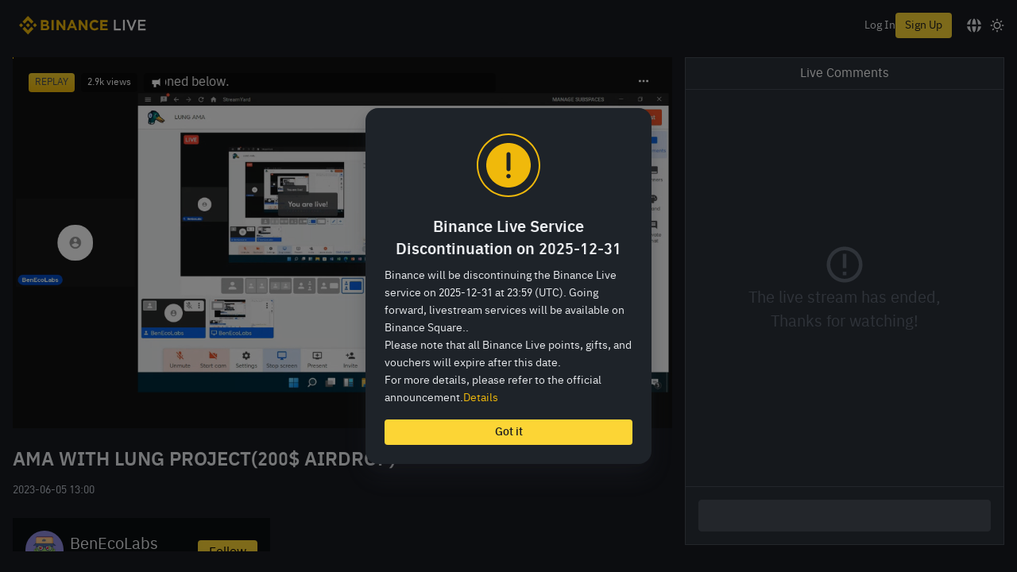

--- FILE ---
content_type: text/html; charset=utf-8
request_url: https://www.binance.com/en-NZ/live/video?roomId=2138227
body_size: 103709
content:
<!doctype html>
<html lang="en-NZ" dir="ltr">
<head>
  <meta name="viewport" content="width=device-width,minimum-scale=1,maximum-scale=1.0,initial-scale=1,user-scalable=no,viewport-fit=cover" data-shuvi-head="true" /><meta charset="utf-8" data-shuvi-head="true" /><title data-shuvi-head="true">AMA WITH LUNG PROJECT(200$ AIRDROP) | Binance Live</title><meta name="keywords" content="Cryptocurrency, blockchain, live broadcast, anchor, token, influencer, NFT, meta universe, discussion, online conference, gamefi, interactive, webinar, bitcoin, ethereum, BNB, mining, cz, Vitalik Buterin , Easter egg, to the moon, fiat, future, blind box, virtual gift, like, love, trading, market, analysis, market, Defi, institution, investment, financial management, breakthrough, rise, fall, Binance live, Latest, consulting, news, media, professional information, AMA, blockchain issues, learning, blockchain knowledge, auctions，BUSD，USDT, Streamer, Streaming, live, host, guest, broadcast, crypto broacase" data-shuvi-head="true" /><meta name="description" content="Lung Chain relies on a system of PoA consensus that can support short block time and lower fees. The most bonded validator candidates of staking will become validators and produce blocks. The double-sign detection and other slashing logic guarantee security, stability, and chain finality. Join the AMA and stand a chance to win $200. Also join our social channels https://twitter.com/LunaGensOffcial https://t.me/LunaGensOfficial" data-shuvi-head="true" /><meta name="twitter:image" content="https://public.bnbstatic.com/images/common/feed-og-image-2.png" data-shuvi-head="true" /><meta name="twitter:description" content="Lung Chain relies on a system of PoA consensus that can support short block time and lower fees. The most bonded validator candidates of staking will become validators and produce blocks. The double-sign detection and other slashing logic guarantee security, stability, and chain finality. Join the AMA and stand a chance to win $200. Also join our social channels https://twitter.com/LunaGensOffcial https://t.me/LunaGensOfficial" data-shuvi-head="true" /><meta name="twitter:card" content="summary" data-shuvi-head="true" /><meta name="twitter:title" content="AMA WITH LUNG PROJECT(200$ AIRDROP) | Binance Live" data-shuvi-head="true" /><meta name="twitter:app:id:googleplay" content="com.binance.dev" data-shuvi-head="true" /><meta property="og:title" content="AMA WITH LUNG PROJECT(200$ AIRDROP) | Binance Live" data-shuvi-head="true" /><meta property="og:site_name" content="Binance Live" data-shuvi-head="true" /><meta property="og:url" content="https://www.binance.com/en/live/video?roomId=2138227&amp;utm_campaign=binance_live" data-shuvi-head="true" /><meta property="og:type" content="website" data-shuvi-head="true" /><meta property="og:description" content="Lung Chain relies on a system of PoA consensus that can support short block time and lower fees. The most bonded validator candidates of staking will become validators and produce blocks. The double-sign detection and other slashing logic guarantee security, stability, and chain finality. Join the AMA and stand a chance to win $200. Also join our social channels https://twitter.com/LunaGensOffcial https://t.me/LunaGensOfficial" data-shuvi-head="true" /><meta property="og:image" content="https://public.bnbstatic.com/images/common/feed-og-image-2.png" data-shuvi-head="true" /><meta http-equiv="etag" content="00a051e22700e0a8737b8650139c51a7784fdb11" /><meta name="msapplication-TileImage" content="https://bin.bnbstatic.com/static/images/bnb-for/brand.png" /><meta name="apple-mobile-web-app-status-bar-style" content="black" data-shuvi-head="true" /><meta name="apple-mobile-web-app-capable" content="yes" data-shuvi-head="true" /><meta name="format-detection" content="email=no,telephone=no,address=no" data-shuvi-head="true" /><link rel="preconnect" href="https://bin.bnbstatic.com" crossorigin="anonymous" /><link rel="preconnect" href="https://public.bnbstatic.com" crossorigin="anonymous" /><link rel="dns-prefetch" href="https://bin.bnbstatic.com" data-shuvi-head="true" /><link rel="preload" as="script" href="https://public.bnbstatic.com/unpkg/essential/essential@0.3.64.js" /><link rel="preload" as="script" href="https://public.bnbstatic.com/unpkg/vendor/vendor.umd.0.0.13.production.min.16.14.0.js" /><link rel="preload" href="https://bin.bnbstatic.com/static/chunks/layout-055d.3dca594b.js" as="script" /><link rel="preload" href="https://bin.bnbstatic.com/static/chunks/page-28fe.01edce50.js" as="script" /><link rel="preload" href="https://bin.bnbstatic.com/static/fonts/bp/BinancePlex-Light.woff2" as="font" type="font/woff2" crossorigin="anonymous" /><link rel="preload" href="https://bin.bnbstatic.com/static/fonts/bp/BinancePlex-Regular.woff2" as="font" type="font/woff2" crossorigin="anonymous" /><link rel="preload" href="https://bin.bnbstatic.com/static/fonts/bp/BinancePlex-Medium.woff2" as="font" type="font/woff2" crossorigin="anonymous" /><link rel="preload" href="https://bin.bnbstatic.com/static/fonts/bp/BinancePlex-SemiBold.woff2" as="font" type="font/woff2" crossorigin="anonymous" /><link rel="preload" href="https://bin.bnbstatic.com/static/fonts/bp/BinancePlex-Bold.woff2" as="font" type="font/woff2" crossorigin="anonymous" /><link rel="preload" href="https://bin.bnbstatic.com/static/fonts/bp/BinancePlex-Black.woff2" as="font" type="font/woff2" crossorigin="anonymous" /><link rel="shortcut icon" href="https://bin.bnbstatic.com/static/images/common/favicon.ico" /><link rel="apple-touch-icon" href="https://bin.bnbstatic.com/static/images/bnb-for/brand.png" /><link rel="icon" href="https://bin.bnbstatic.com/static/images/bnb-for/brand.png" /><link rel="alternate" hreflang="es-NI" href="https://www.binance.com/es-LA/live/video" /><link rel="alternate" hreflang="pl" href="https://www.binance.com/pl/live/video" /><link rel="alternate" hreflang="es-VI" href="https://www.binance.com/es-LA/live/video" /><link rel="alternate" hreflang="es-VG" href="https://www.binance.com/es-LA/live/video" /><link rel="alternate" hreflang="es-MX" href="https://www.binance.com/es-MX/live/video" /><link rel="alternate" hreflang="fr-MG" href="https://www.binance.com/fr-AF/live/video" /><link rel="alternate" hreflang="kk-KZ" href="https://www.binance.com/kk-KZ/live/video" /><link rel="alternate" hreflang="ar-BH" href="https://www.binance.com/ar-BH/live/video" /><link rel="alternate" hreflang="es-ES" href="https://www.binance.com/es/live/video" /><link rel="alternate" hreflang="es-VC" href="https://www.binance.com/es-LA/live/video" /><link rel="alternate" hreflang="es-UY" href="https://www.binance.com/es-LA/live/video" /><link rel="alternate" hreflang="es-MQ" href="https://www.binance.com/es-LA/live/video" /><link rel="alternate" hreflang="pt-BR" href="https://www.binance.com/pt-BR/live/video" /><link rel="alternate" hreflang="en-TR" href="https://www.binance.com/en-TR/live/video" /><link rel="alternate" hreflang="es-MS" href="https://www.binance.com/es-LA/live/video" /><link rel="alternate" hreflang="es-MF" href="https://www.binance.com/es-LA/live/video" /><link rel="alternate" hreflang="lo-LA" href="https://www.binance.com/lo-LA/live/video" /><link rel="alternate" hreflang="fr-CM" href="https://www.binance.com/fr-AF/live/video" /><link rel="alternate" hreflang="fr-CI" href="https://www.binance.com/fr-AF/live/video" /><link rel="alternate" hreflang="fr-CF" href="https://www.binance.com/fr-AF/live/video" /><link rel="alternate" hreflang="fr-CG" href="https://www.binance.com/fr-AF/live/video" /><link rel="alternate" hreflang="fr-ST" href="https://www.binance.com/fr-AF/live/video" /><link rel="alternate" hreflang="fr-CD" href="https://www.binance.com/fr-AF/live/video" /><link rel="alternate" hreflang="si-LK" href="https://www.binance.com/si-LK/live/video" /><link rel="alternate" hreflang="en-KZ" href="https://www.binance.com/en-KZ/live/video" /><link rel="alternate" hreflang="fr-KM" href="https://www.binance.com/fr-AF/live/video" /><link rel="alternate" hreflang="es-DO" href="https://www.binance.com/es-LA/live/video" /><link rel="alternate" hreflang="es-DM" href="https://www.binance.com/es-LA/live/video" /><link rel="alternate" hreflang="fr" href="https://www.binance.com/fr/live/video" /><link rel="alternate" hreflang="ar-AE" href="https://www.binance.com/ar-AE/live/video" /><link rel="alternate" hreflang="fr-TG" href="https://www.binance.com/fr-AF/live/video" /><link rel="alternate" hreflang="az-AZ" href="https://www.binance.com/az-AZ/live/video" /><link rel="alternate" hreflang="fr-TF" href="https://www.binance.com/fr-AF/live/video" /><link rel="alternate" hreflang="fr-TD" href="https://www.binance.com/fr-AF/live/video" /><link rel="alternate" hreflang="es-PA" href="https://www.binance.com/es-LA/live/video" /><link rel="alternate" hreflang="vi" href="https://www.binance.com/vi/live/video" /><link rel="alternate" hreflang="es-PE" href="https://www.binance.com/es-LA/live/video" /><link rel="alternate" hreflang="es" href="https://www.binance.com/es/live/video" /><link rel="alternate" hreflang="es-GP" href="https://www.binance.com/es-LA/live/video" /><link rel="alternate" hreflang="fr-GA" href="https://www.binance.com/fr-AF/live/video" /><link rel="alternate" hreflang="en" href="https://www.binance.com/en/live/video" /><link rel="alternate" hreflang="es-GT" href="https://www.binance.com/es-LA/live/video" /><link rel="alternate" hreflang="el" href="https://www.binance.com/el/live/video" /><link rel="alternate" hreflang="en-NG" href="https://www.binance.com/en-NG/live/video" /><link rel="alternate" hreflang="es-GD" href="https://www.binance.com/es-LA/live/video" /><link rel="alternate" hreflang="fr-ML" href="https://www.binance.com/fr-AF/live/video" /><link rel="alternate" hreflang="lv" href="https://www.binance.com/lv/live/video" /><link rel="alternate" hreflang="fr-NE" href="https://www.binance.com/fr-AF/live/video" /><link rel="alternate" hreflang="uk-UA" href="https://www.binance.com/uk-UA/live/video" /><link rel="alternate" hreflang="de" href="https://www.binance.com/de/live/video" /><link rel="alternate" hreflang="es-BB" href="https://www.binance.com/es-LA/live/video" /><link rel="alternate" hreflang="da-DK" href="https://www.binance.com/da-DK/live/video" /><link rel="alternate" hreflang="es-AR" href="https://www.binance.com/es-AR/live/video" /><link rel="alternate" hreflang="es-AW" href="https://www.binance.com/es-LA/live/video" /><link rel="alternate" hreflang="cs" href="https://www.binance.com/cs/live/video" /><link rel="alternate" hreflang="fr-YT" href="https://www.binance.com/fr-AF/live/video" /><link rel="alternate" hreflang="es-AI" href="https://www.binance.com/es-LA/live/video" /><link rel="alternate" hreflang="sv" href="https://www.binance.com/sv/live/video" /><link rel="alternate" hreflang="es-AG" href="https://www.binance.com/es-LA/live/video" /><link rel="alternate" hreflang="fr-GQ" href="https://www.binance.com/fr-AF/live/video" /><link rel="alternate" hreflang="fr-GN" href="https://www.binance.com/fr-AF/live/video" /><link rel="alternate" hreflang="sl" href="https://www.binance.com/sl/live/video" /><link rel="alternate" hreflang="sk" href="https://www.binance.com/sk/live/video" /><link rel="alternate" hreflang="es-HT" href="https://www.binance.com/es-LA/live/video" /><link rel="alternate" hreflang="es-PY" href="https://www.binance.com/es-LA/live/video" /><link rel="alternate" hreflang="ru-KZ" href="https://www.binance.com/ru-KZ/live/video" /><link rel="alternate" hreflang="es-PR" href="https://www.binance.com/es-LA/live/video" /><link rel="alternate" hreflang="bg" href="https://www.binance.com/bg/live/video" /><link rel="alternate" hreflang="ru" href="https://www.binance.com/ru/live/video" /><link rel="alternate" hreflang="es-HN" href="https://www.binance.com/es-LA/live/video" /><link rel="alternate" hreflang="fr-GW" href="https://www.binance.com/fr-AF/live/video" /><link rel="alternate" hreflang="ro" href="https://www.binance.com/ro/live/video" /><link rel="alternate" hreflang="es-TT" href="https://www.binance.com/es-LA/live/video" /><link rel="alternate" hreflang="fr-BJ" href="https://www.binance.com/fr-AF/live/video" /><link rel="alternate" hreflang="ja" href="https://www.binance.com/ja/live/video" /><link rel="alternate" hreflang="es-CW" href="https://www.binance.com/es-LA/live/video" /><link rel="alternate" hreflang="es-CU" href="https://www.binance.com/es-LA/live/video" /><link rel="alternate" hreflang="fr-BF" href="https://www.binance.com/fr-AF/live/video" /><link rel="alternate" hreflang="es-LC" href="https://www.binance.com/es-LA/live/video" /><link rel="alternate" hreflang="ar" href="https://www.binance.com/ar/live/video" /><link rel="alternate" hreflang="fr-SN" href="https://www.binance.com/fr-AF/live/video" /><link rel="alternate" hreflang="es-CL" href="https://www.binance.com/es-LA/live/video" /><link rel="alternate" hreflang="en-JP" href="https://www.binance.com/en-JP/live/video" /><link rel="alternate" hreflang="en-BH" href="https://www.binance.com/en-BH/live/video" /><link rel="alternate" hreflang="it" href="https://www.binance.com/it/live/video" /><link rel="alternate" hreflang="ru-UA" href="https://www.binance.com/ru-UA/live/video" /><link rel="alternate" hreflang="es-TC" href="https://www.binance.com/es-LA/live/video" /><link rel="alternate" hreflang="es-CR" href="https://www.binance.com/es-LA/live/video" /><link rel="alternate" hreflang="es-KY" href="https://www.binance.com/es-LA/live/video" /><link rel="alternate" hreflang="es-KN" href="https://www.binance.com/es-LA/live/video" /><link rel="alternate" hreflang="es-SV" href="https://www.binance.com/es-LA/live/video" /><link rel="alternate" hreflang="es-SX" href="https://www.binance.com/es-LA/live/video" /><link rel="alternate" hreflang="id" href="https://www.binance.com/id/live/video" /><link rel="alternate" hreflang="en-AU" href="https://www.binance.com/en-AU/live/video" /><link rel="alternate" hreflang="es-BS" href="https://www.binance.com/es-LA/live/video" /><link rel="alternate" hreflang="es-BZ" href="https://www.binance.com/es-LA/live/video" /><link rel="alternate" hreflang="zh-Hant" href="https://www.binance.com/zh-TC/live/video" /><link rel="alternate" hreflang="zh-Hans" href="https://www.binance.com/zh-CN/live/video" /><link rel="alternate" hreflang="es-BL" href="https://www.binance.com/es-LA/live/video" /><link rel="alternate" hreflang="hu" href="https://www.binance.com/hu/live/video" /><link rel="alternate" hreflang="es-BR" href="https://www.binance.com/es-LA/live/video" /><link rel="alternate" hreflang="en-ZA" href="https://www.binance.com/en-ZA/live/video" /><link rel="alternate" hreflang="es-BQ" href="https://www.binance.com/es-LA/live/video" /><link rel="alternate" hreflang="en-AE" href="https://www.binance.com/en-AE/live/video" /><link rel="alternate" hreflang="en-IN" href="https://www.binance.com/en-IN/live/video" /><link rel="alternate" hreflang="es-JM" href="https://www.binance.com/es-LA/live/video" /><link rel="alternate" hreflang="fr-RE" href="https://www.binance.com/fr-AF/live/video" /><link rel="alternate" hreflang="pt" href="https://www.binance.com/pt/live/video" /><link rel="alternate" hreflang="x-default" href="https://www.binance.com/en/live/video" /><link rel="canonical" href="https://www.binance.com/live/video?roomId=2138227" data-shuvi-head="true" /><script id="OneTrust-sdk" nonce="8864ec23-b59e-4857-9fc4-f5d8cb2487eb">(function() {const agent = typeof navigator !== 'undefined' ? navigator.userAgent : '';const REGEX_MATCH_CLIENT_TYPE = /BNC\/([0-9.]+) \(([a-zA-Z]+) ([0-9.]+)\)/;const isMiniApp = typeof window !== 'undefined' && window.__NEZHA_BRIDGE__ && !window.__NEZHA_BRIDGE__.postAction;if(REGEX_MATCH_CLIENT_TYPE.test(agent) || isMiniApp){return null;}function getJSON(str) {try {return JSON.parse(str);} catch (e) {return {};}}var AutoBlockScriptMap = getJSON('{"binance.com":"https://cdn.cookielaw.org/consent/e21a0e13-40c2-48a6-9ca2-57738356cdab/OtAutoBlock.js","binance.info":"https://cdn.cookielaw.org/consent/03246444-2043-432d-afae-413a91f535e9/OtAutoBlock.js","binance.me":"https://cdn.cookielaw.org/consent/39df5304-ea83-4bd5-8550-d57bca54d95a/OtAutoBlock.js","binance.bh":"https://cdn.cookielaw.org/consent/0196a4bb-fb7b-7ae6-a24c-893547b9e467/OtAutoBlock.js"}');var SDKStubInfoMap = getJSON('{"binance.com":{"src":"https://cdn.cookielaw.org/scripttemplates/otSDKStub.js","hash":"e21a0e13-40c2-48a6-9ca2-57738356cdab"},"binance.info":{"src":"https://cdn.cookielaw.org/scripttemplates/otSDKStub.js","hash":"03246444-2043-432d-afae-413a91f535e9"},"binance.me":{"src":"https://cdn.cookielaw.org/scripttemplates/otSDKStub.js","hash":"39df5304-ea83-4bd5-8550-d57bca54d95a"}, "binance.bh":{"src":"https://cdn.cookielaw.org/scripttemplates/otSDKStub.js","hash":"0196a4bb-fb7b-7ae6-a24c-893547b9e467"}}');var domain = location.hostname.split('.').slice(-2).join('.');function isString(str) {return str && typeof str === 'string';};var AutoBlockScript = AutoBlockScriptMap[domain];var stubInfo = SDKStubInfoMap[domain] || {};var SDKStubSrc = stubInfo.src;var SDKStubHash = stubInfo.hash;var injectAutoBlock = isString(AutoBlockScript);var injectSDKStub = isString(SDKStubSrc) && isString(SDKStubHash);if (injectAutoBlock) {var script = document.createElement('script');script.src = AutoBlockScript;script.type = 'text/javascript';script.async = false;document.head.appendChild(script);}if (injectSDKStub) {var lang = document.documentElement['bn-lang'] || document.documentElement.lang;var htmlLang = lang && lang.substr(0, 2) || 'en';var script = document.createElement('script');script.src = SDKStubSrc;script.type = 'text/javascript';script.async = false;script.setAttribute('charSet', 'UTF-8');script.setAttribute('data-domain-script', SDKStubHash);script.setAttribute('data-language', htmlLang);document.head.appendChild(script);var s = document.createElement('script');s.type = 'text/javascript';s.innerHTML = 'function OptanonWrapper() {};';s.nonce = '8864ec23-b59e-4857-9fc4-f5d8cb2487eb';document.head.appendChild(s);var ss = document.createElement('script');ss.src = 'https://bin.bnbstatic.com/static/one-trust/onetrust-trigger.js';ss.type = 'text/javascript';script.async = false;ss.setAttribute('charSet', 'UTF-8');ss.setAttribute('data-domain-script', SDKStubHash);document.head.appendChild(ss);}}())</script><script src="https://bin.bnbstatic.com/static/chunks/static/webpack-runtime.4167a92d.js" data-ot-ignore nonce="8864ec23-b59e-4857-9fc4-f5d8cb2487eb" defer data-eh></script><script src="https://bin.bnbstatic.com/static/common/framework.072e9591.js" data-ot-ignore nonce="8864ec23-b59e-4857-9fc4-f5d8cb2487eb" defer data-eh></script><script src="https://bin.bnbstatic.com/static/chunks/static/main.51769353.js" data-ot-ignore nonce="8864ec23-b59e-4857-9fc4-f5d8cb2487eb" defer data-eh></script><script id="custom-console" nonce="8864ec23-b59e-4857-9fc4-f5d8cb2487eb">try{if(!Boolean(localStorage.getItem("enableLog"))){window.console.log=window.console.warn=window.console.info=window.console.debug=function noop(){};}}catch(e){}</script><script id="pika-version" nonce="8864ec23-b59e-4857-9fc4-f5d8cb2487eb">try { window.pika = window.pika || {}; window.pika.version = "0.3.36"; window.__HTTP_NEXT_MODE_ENABLED__ = true } catch (e) {console.error(e)}</script><script id="Reporter-init" nonce="8864ec23-b59e-4857-9fc4-f5d8cb2487eb">window._bn_reporter = window._bn_reporter || [];window._bn_reporter_version = '3.0.5';function reportEvent(data) {window._bn_reporter.push(data);}reportEvent({key: "init",data: {"packageName":"live-web-ui","apiId":"cc1ljun9gpbp8ciciolg","apiDomain":"https://api.saasexch.com","ssr":true,"COMMIT_HEAD":"00a051e22700e0a8737b8650139c51a7784fdb11","pikaVersion":"0.3.36","traceId":"24322c9c-f555-48d4-aa9d-42bddbbda7cb","analyticsId":"live-web-ui,Frontend,cll08y6qn4694630t2rcd2xsgp1"}});const now = Date.now();reportEvent({key: "traceReporter",data: {name: 'PIKA_HTML_ENTRY_START',startTime: now,timestamp: now,id: 1,duration: 0,endTime: now}});window.addEventListener('error', function (event) {try {var _URL, _URL2;var target = event.target || event.srcElement;var isTarget = ['LINK', 'SCRIPT', 'IMG'].indexOf(target.nodeName) !== -1;if (!isTarget) {return;}var link = target.src || target.href;if (window.location.href.indexOf(link) === 0) {return;}var data = {event: {phost: window.location.host,ppath: window.location.pathname,host: (_URL = new URL(link)) === null || _URL === void 0 ? void 0 : _URL.host,path: (_URL2 = new URL(link)) === null || _URL2 === void 0 ? void 0 : _URL2.pathname,net_err_exist: true}};reportEvent({key: "reportMonitorEvent",data: {data: data}});} catch (e) {console.error('static resource monitor', e);}}, true);</script><script id="Sentry-sdk" src="https://bin.bnbstatic.com/static/runtime/sentry/7.38.0/bundle.es5.min.js" data-ot-ignore nonce="8864ec23-b59e-4857-9fc4-f5d8cb2487eb"></script><script id="Sentry-init" nonce="8864ec23-b59e-4857-9fc4-f5d8cb2487eb">if (typeof Sentry !== 'undefined') {var originalSentry = Sentry;Sentry = {};Object.keys(originalSentry).forEach(key => {Object.defineProperty(Sentry, key, {get: function () {if (typeof originalSentry[key] === 'function') {return function () {};} else {return undefined;}}});});window.addEventListener('unhandledrejection', event => {console.warn(`UNHANDLED PROMISE REJECTION: ${event.reason}`);originalSentry.captureMessage(event.reason);});originalSentry.init({dsn: 'https://d17950a5840248cbbe9fe76ae34a0d71@o529943.ingest.sentry.io/6063635',release: '20260101-00a051e2-254610',attachStacktrace: true,environment: 'prod',integrations: [],denyUrls: [/^chrome-extension:\/\//i],ignoreErrors: [/Network request failed.*/,/pageName is require.*/,/Loading chunk \d+ failed.*/,/Loading CSS chunk \d+ failed.*/,/Your operation is too frequent, please try again later.*/,/Non-Error promise rejection captured with keys: code, message, standard/,/Cannot read properties of undefined \(reading 'firefoxSample'\)/],beforeSend: (event, hint) => {var sampleRate = 0.01;/* if error level is fatal, we don't want to sample it */if(event && event.level && event.level === 'fatal') {sampleRate = 1;}try {var fileName = event.exception.values[0].stacktrace.frames.slice(-1)[0].filename;var message = hint.originalException.message;if (message.includes('The object does not support the operation or argument') && fileName.includes('sensor')) {return null;}} catch (e) {}if(hint && hint.originalException) {var error = hint.originalException;if(error && error.message === 'ResizeObserver loop limit exceeded'){return null;}/* add more info for some errors to make it more useful */if(error && error.message && error.message.includes('The quota has been exceeded')){try {var _lsTotal = 0, _xLen, _x;for (_x in localStorage) {if (!localStorage.hasOwnProperty(_x)) {continue;}_xLen = ((localStorage[_x].length + _x.length) * 2);_lsTotal += _xLen;if((_xLen / 1024).toFixed(2) >1) {event.extra[_x.substr(0, 50)] = (_xLen / 1024).toFixed(2);}}event.extra['localStorageTotal'] = (_lsTotal / 1024).toFixed(2);event.tags['localStorage'] = '1';} catch (e) {event.tags['localStorage'] = '0';}}/* add more info for some errors to make it more useful */if(error && error.message === 'Cannot redefine property: src') {try {event.extra['plugins'] = Array.from(navigator.plugins || []).map(item => item.name).join();event.extra['OtAutoBlockTimes'] = Array.from(document.querySelectorAll('script')).filter(script => script.src.includes('OtAutoBlock.js')).length;event.tags['plugins'] = '1';} catch (e) {event.tags['plugins'] = '0';}}}var random = Math.random();if(random <= sampleRate){return event;} else {return null;}}});originalSentry.configureScope(scope => {scope.setExtra('isServer', false);scope.setTag('isServer', false);});}</script><script nonce="8864ec23-b59e-4857-9fc4-f5d8cb2487eb">__live_web_ui_dynamic_public_path__ = "https://bin.bnbstatic.com/"</script><script id="__COMMON_WIDGET_ENV_DATA" type="application/json" nonce="8864ec23-b59e-4857-9fc4-f5d8cb2487eb">{"API_HOST":"https://www.binance.com","STATIC_HOST":"https://bin.bnbstatic.com","STATIC_HOST_SHARE":"https://public.bnbstatic.com","THEMIS_ADDRESS":"https://api.saasexch.com/bapi/themis/api/","THEMIS_ENV":"PROD","GOOGLE_CLIENT_ID":"960821425630-aclsesu662patrhhq95iuuijekgg15p3.apps.googleusercontent.com","MARKET_STREAM_HOST":"wss://nbstream.binance.com","domain":"binance.com","theme":"dark","business":"com"}</script><script id="__COMMON_WIDGET_I18N_DATA" type="application/json" nonce="8864ec23-b59e-4857-9fc4-f5d8cb2487eb">{"200003971":"Please provide us with current proof of residential address outside of Singapore before July 21st.If you are unable to provide this evidence within the specified timeframe, your account will be restricted until you can do so, with the exception of permitting withdrawals of assets from your account.","200003972":"Please provide us with current proof of residential address outside of Singapore before July 21st.If you are unable to provide this evidence within the specified timeframe, your account will be restricted until you can do so, with the exception of permitting withdrawals of assets from your account.","200004039":"Please complete the KYB verification as soon as possible. Please note that if you fail to pass the verification on time, your account will be restricted to withdrawals only.","200004040":"Please complete the KYB verification soon.  Kindly note, if you do not submit the verification soon, your account will be restricted to withdraw only.","ba-Basic-content":"Simple and easy-to-use interface","ba-Currency":"Currency","ba-advanced-content":"Able to customize layout","ba-creditCard":"Buy Crypto","ba-m":"mo","ba-lendingHistory":"Savings History","ba-marginOrders":"Margin Order","ba-logOut":"Log Out","ba-lendingAssets":"Savings","ba-lending":"Savings","ba-launchpad":"Token Launch Platform","ba-labs":"Incubator for top blockchain projects","ba-keyAccountCoverage":"Key Account Coverage","ba-justNow":"Just now","ba-joinUs":"Careers","ba-jexfutrue":"JEX Futures","ba-identification":"Identification","ba-iUnderstand":"I understand","ba-h":"h","ba-futureWallet":"Futures","ba-faitTitle":"Cash","ba-futureOrders":"Futures Order","ba-futrue":"Futures","ba-exchangeWallet":"Fiat and Spot","ba-exchangeWalletMsg":"(Deposit & Withdraw)","ba-exchangeOrders":"Spot Order","ba-estimatedValue":"Estimated Value","ba-education":"Blockchain and crypto education","ba-earn":"Earn","ba-distributionHistory":"Distribution History","ba-depositWithdrawHistory":"Deposit & Withdrawal History","ba-deposit":"Deposit","ba-d":"d","ba-continue":"Continue","ba-chooseLang":"Please choose your language.","ba-buySellHistory":"Buy Crypto History","ba-buy-bitcoin":"Buy Bitcoin","ba-buy":"Buy","ba-busd":"Buy BUSD","ba-buyDeFi":"Buy DeFi","ba-binanceFutrue":"Futures","ba-binanceCoin":"BNB","ba-binanceBlog":"Blog","ba-balances":"Balance","ba-binance":"Binance","ba-assetExchange":"Blockchain and crypto asset exchange","ba-applyToList":"Listing Application","ba-ago":"ago","ba-aboutUs":"About Us","ba-Volume":"Quote Volume","ba-TrustWallet":"Trust Wallet","ba-Verified":"Verified","ba-Terms":"Terms","ba-SupportCenter":"Support Center","ba-Service":"Service","ba-Research":"Research","ba-Support":"Support","ba-SubmitARequest":"24/7 Chat Support","ba-Register":"Sign Up","ba-Products":"Products","ba-Privacy":"Privacy","ba-Prices":"Prices","ba-OldSite":"Old Website","ba-Notification":"Notification","ba-NotVerified":"Unverified","ba-LogIn":"Log In","ba-ListingApplication":"Listing Application","ba-Learn":"Learn","ba-Launchpad":"Launchpad","ba-Labs":"Labs","ba-Info":"Cryptocurrency information platform","ba-Fees":"Fees","ba-FAQ":"FAQ","ba-Exchange":"Exchange","ba-Download":"Downloads","ba-ContactUs":"Business Contacts","ba-Community":"Community","ba-Career":"Careers","ba-Basic":"Classic","ba-BCF":"BCF","ba-Announcement":"Announcements","ba-Advanced":"Advanced","ba-Academy":"Academy","ba-About":"About","ba-APIDocuments":"API Documentation","ba-APIManagement":"API Management","ba-APIDocumentation":"API Documentation","ba-win-dwon":"Download Desktop Clients >","ba-trade":"Trade","ba-staking-content":"Earn more rewards with Binance Staking","ba-spot":"Spot","ba-margin-content":"Increase your profits with leverage","ba-ocbs-content":"Purchase crypto with credit/debit cards","ba-lending-content":"Deposit crypto and earn rewards","ba-language":"Language","ba-futrue-content":"Long or short market with up to 125x leverage","ba-vanillaoptions":"Vanilla Options","ba-exchange-spot":"Exchange has now been updated to Spot","ba-fait":"Buy Crypto","ba-derivatives":"Derivatives","ba-content":"Trade","ba-c2c-content":"Buy & sell cryptocurrencies using bank transfer and 800+ options","ba-OTC-content":"Better pricing and fast settlement for large trades","ba-DepositSubtitle9":"Bank Transfer","ba-margin":"Margin","Channel Advcash4":"Epay","ba-DepositSubtitle6":"Advcash","ba-DepositSubtitle8":"Faster Payment, Epay","ba-DepositSubtitle7":"Epay","ba-DepositSubtitle5":"Papara, Advcash","ba-DepositSubtitle4":"Advcash, Payeer","ba-DepositSubtitle2":"SEPA, Advcash, Payeer, Epay","Channel Advcash2":"SEPA, Advcash, Payeer, Epay","ba-DepositSubtitle3":"Advcash","ba-DepositSubtitle1":"Bank Transfer, Card payment","ba-ThirdPartyPaymentvSubtitle12":"BANXA","ba-ThirdPartyPaymentvSubtitle10":"BANXA, Simplex, BPAY, Poli, Binance Lite","ba-ThirdPartyPaymentvSubtitle9":"Simplex, Banxa","ba-ThirdPartyPaymentvSubtitle7":"Mercuryo, Simplex, Koinal, Latamex","ba-ThirdPartyPaymentvSubtitle11":"Simplex, Koinal","ba-ThirdPartyPaymentvSubtitle5":"Simplex, WazirX","ba-CreditCardTitle":"Credit/Debit Card","ba-ThirdPartyPaymentvSubtitle8":"Simplex","ba-ThirdPartyPaymentvSubtitl7":"Simplex, Koinal, Latamex","ba-ThirdPartyPaymentvSubtitle6":"Simplex, Koinal, Latamex","ba-ThirdPartyPaymentvSubtitle4":"Satang","ba-ThirdPartyPaymentvSubtitle2":"Mercuryo, Simplex, Koinal","ba-ThirdPartyPaymentvSubtitle1":"Koinal","ba-CashBalanceSubtitleB":"balance","ba-CashBalanceSubtitleA":"Pay by your","ba-CrediCardSubtitle2":"Visa","ba-CrediCardSubtitle":"Visa, Mastercard","ba-BankTransferSubtitle":"Bank transfer and 100+ options","ba-OTC":"OTC","ba-loan-history":"Loan History","ba-CryptoLoans":"Loans","ba-Getaninstantloan":"Get an instant loan secured by crypto assets","ba-card1":"Card","ba-tutorial":"Tutorial","ba-tour":"Tour","ba-Reward":"Reward Center","ba-gateway":"Fiat Gateway Application","ba-oldWebsite":"Old Website","ba-perference":"Preference","ba-tradingData":"Trading Data","ba-indexPrice":"Index Price","ba-insuranceFundH":"Insurance Fund History","ba-futureFeeH":"Funding Rate History","ba-guide":"Guide","ba-earnbonus":"Earn Bonus","ba-apiAccess":"API Access","ba-information":"Information","ba-futures":"Futures","ba-status":"Status","ba-cwallet":"P2P","ba-p2pcontent":"Web Online","ba-otctrading":"OTC Trading","ba-corder":"P2P Order","ba-exscontent":"Enterprise exchange solutions","binancecould":"Binance Cloud","ba-cloud":"Binance Cloud","binancecloud":"Enterprise exchange solutions","binance-base-Volume":"Quote Volume","ba-partner-wallet":"WazirX Wallet","exchangeWallet":"Spot Wallet","fait-titile":"Fiat","ba-withdraw":"Withdraw","exchange-inmail-markAllread":"Mark all as read","ba-y":"Y","ba-wallet":"Wallet","ba-viewMore":"View more","ba-viewAll":"View All","ba-trustWallet":"Binance's official crypto wallet","ba-tradeRules":"Trading Parameters","ba-tradeHistory":"Trade History","ba-titile2-2":"Buy Crypto","ba-titile2-1":"P2P","ba-titile1":"Fiat","ba-testnet":"Testnet","ba-tableMarkets":"Markets","ba-supportSubmit":"Submit a request","ba-staking":"Staking","ba-signIn":"Log In","ba-scanToDownload":"Scan to Download","ba-security":"Security","ba-referFriendsToEarn":"Refer Friends to Earn","ba-referral":"Referral","ba-prev":"Prev","ba-research":"Institutional-grade analysis, in-depth insights, and more","ba-pendingNotifications":"pending notifications","ba-others":"Orders","ba-orderHistory":"Order History","ba-orders":"Orders","ba-openOrder":"Open Orders","ba-official-verification":"Binance Verify","ba-next":"Next","ba-notificationDetail":"Notification Detail","ba-moreManagement":"More","ba-noLatestNotification":"No new notifications","ba-min":"min","ba-marginWallet":"Margin","ba-CashBalanceTitle":"Cash Balance","ba-ThirdpaymentTitle":"Third-party Payment","ba-BanktransferTitle":"P2P Express","ba-finance":"Finance","ba-BankTransferSubtitle2":"Buy/Sell from Local Verified Vendors","ba-DebitCard-content":"Get up to 8% cashback when you spend at 90M merchants worldwide","ba-DebitCard":"Binance Visa Card","ba-BankTransferSubtitle3":"Buy/Sell from Local Verified Vendors","ba-p2ptitle3":"Bank Transfer, Alipay, Wechat","ba-p2ptitle2":"P2P Crypto Exchange","ba-walletDepositSubtitle1":"Papara,  Advcash","ba-walletDepositSubtitle":"Advcash, Payeer","ba-p2ptiitlle":"P2P Crypto Exchange","ba-TRY":"Buy Crypto with your TRY balance","ba-walletDepositSubtitl3":"Epay","ba-RUB":"Buy Crypto with your RUB balance","ba-walletDepositSubtitle2":"Advcash","ba-EUR":"Buy Crypto with your EUR balance","ba-NGN":"Buy Crypto with your NGN balance","ba-HKD":"Buy Crypto with your HKD balance","ba-GBD":"Buy Crypto with your GBP balance","ba-KZT":"Buy Crypto with your KZT balance","ba-UAH":"Buy Crypto with your UAH balance","ba-BankDepositTransfer2":"Bank Transfer","ba-ZAR":"Buy Crypto with your ZAR balance","ba-BankDepositFasterPayment":"Deposit GBP with Faster Payment","ba-deposit-tips2":"Deposit %currency%","ba-BankDepositSEPA":"0 fee via SEPA deposit","ba-BankDepositTransfer":"Bank Transfer","ba-walletDepositSubtitle4":"Deposit NGN with Bank Transfer","ba-walletDepositSubtitle6":"Advcash, Payeer, Epay","ba-walletDepositSubtitle3":"Epay","ba-dex":"The most popular blockchain to build your own dApp","ba-walletDepositSubtitle5":"Deposit ZAR with Bank Transfer","ba-pool":"Mining Pool","ba-deposit-tips":"Deposit","exchange-check":"Success! Please scroll down to check.","ba-BasicCONVERT-content":"The easiest way to trade at all sizes","ba-BasicCONVERT":"Binance Convert","ba-levaragedtoken":"Leveraged Tokens","ba-futuress-content":"Long or short the market with up to 125x leverage","ba-poolaccouts":"Pool","ba-pool-content":"Mine more rewards by connecting to the pool","ba-levaragedtoken-content":"Enjoy increased leverage without risk of liquidation","ba-buyLitecoin":"Buy Litecoin","ba-buyRipple":"Buy XRP","ba-buyBitcion":"Buy Bitcoin","ba-buyEthereum":"Buy Ethereum","ba-futureRealTimeFee":"Real-Time Funding Rate","ba-perpetualFutures-content":"Contracts settled in USDT and USDC","ba-perpetualFutures":"USDⓈ-M Futures","ba-broker-subtitle":"Trading terminal solutions","ba-broker-main-title":"Broker","ba-buyBitcoinCash":"Buy Bitcoin Cash","ba-quarterlyFutures-content":"Contracts settled in cryptocurrency","ba-news":"News","ba-quarterlyFutures":"COIN-M Futures","ba-DeliveryOrder":"COIN-M Futures Order","ba-PerpetualOrder":"USDⓈ-M Futures Order","ba-Perpetual":"USDⓈ-M Futures","ba-DeliveryWallet":"COIN-M Futures","ba-PerpetualWallet":"USDⓈ-M Futures","ba-ThirdPartyPaymentvSubtitle":"Mercuryo, Simplex, BANXA","common-th-account":"Account","ba-Quarterly":"COIN-M Futures","na-assetPR":"Access","ba-CHF":"Buy Crypto with your CHF balance","ba-MXN":"Buy Crypto with your MXN balance","ba-ThirdPartyPaymentvSubtitle3":"Simplex, Koinal, BANXA","ba-NOK":"Buy Crypto with your NOK balance","ba-SEK":"Buy Crypto with your SEK balance","ba-HUF":"Buy Crypto with your HUF balance","ba-CAD":"Buy Crypto with your CAD balance","ba-AUD":"Buy Crypto with your AUD balance","ba-walletDepositSubtitle8":"Etana","ba-NZD":"Buy Crypto with your NZD balance","ba-DKK":"Buy Crypto with your DKK balance","ba-PLN":"Buy Crypto with your PLN balance","ba-CZK":"Buy Crypto with your CZK balance","ba-walletDepositSubtitle7":"Etana, Epay","ba-historicalData":"Historical Data","ba-USDTPerpetual":"USDT Perpetual","ba-usdtFutures":"USDⓈ-M Futures","ba-BankDepositTransferduitku":"Deposit IDR with Permata/Maybank/CIMB Niaga","ba-COIN-MPerpetual":"COIN-M Perpetual","ba-BUSDPerpetual":"BUSD Perpetual","ba-GridTrading":"Futures Grid","ba-COIN-MDelivery":"COIN-M Delivery","ba-USDTDelivery":"USDT Delivery","ba-inverseFuturesWallet":"COIN-M Futures","ba-usdtFuturesWallet":"USDⓈ-M Futures","ba-inverseFuturesOrder":"COIN-M Futures Order","ba-usdtFuturesOrder":"USDⓈ-M Futures Order","ba-inverseFutures":"COIN-M Futures","pos-type-ahead":"Redeem earlier","pos-type-mature":"Redeemed","ba-ThirdPartyPaymentvSubtitle13":"Mercuryo, Koinal","ba-BankDeposit4bill":"Deposit UAH with VISA / MasterCard","pos-type-transferred":"Transfer to Flexible","ba-nav-otc":"Convert History","ba-ThirdPartyPaymentvSubtitle14":"Latamex","ba-BankDepositAUD":"Deposit AUD with PayID","ba-UGX":"Buy crypto with your UGX balance","ba-leaderboard":"Leaderboard","ba-wallet-overview":"Overview","ba-ThirdPartyPaymentvSubtitle15":"Mercuryo","ba-deposit-MXN":"Deposit MXN","ba-deposit-RUB":"Deposit RUB","ba-BankDepositUGX":"Deposit UGX with Flutterwave","ba-deposit-TRY":"Deposit TRY","ba-fiat-payWith":"Pay with","ba-deposit-HUF":"Deposit HUF","ba-deposit-CHF":"Deposit CHF","ba-deposit-NGN":"Deposit NGN","ba-deposit-SEK":"Deposit SEK","ba-deposit-NOK":"Deposit NOK","ba-deposit-PLN":"Deposit PLN","ba-deposit-UAH":"Deposit UAH","ba-deposit-GBP":"Deposit GBP","ba-deposit-HKD":"Deposit HKD","ba-deposit-CAD":"Deposit CAD","ba-deposit-KZT":"Deposit KZT","ba-deposit-NZD":"Deposit NZD","ba-deposit-CZK":"Deposit CAK","ba-deposit-DKK":"Deposit DKK","ba-deposit-ZAR":"Deposit ZAR","ba-deposit-UGX":"Deposit UGX","ba-walletDepositSubtitle9":"Mobile Money","ba-deposit-tips1":"Bank Deposit","ba-deposit-tips3":"Card Deposit","ba-ThirdPartyPaymentvSubtitle16":"Koinal","ba-swap-title":"Liquidity Farming","ba-duocoin-sidebarTitle":"Dual Investment Order","bottom-keyclient":"Key Client Privileges","ba-swap-desc":"Add liquidity and earn double","ba-fiat-search":"Search","exchange-wallet-minDeposit":"Deposit amount must be greater than <strong>##</strong>","ba-Earndeatil":"One-stop Investment Solution","ba-Earntitle":"Earn","ba-BRL":"Buy Crypto with your BRL balance","ba-imprint":"Imprint","common-th-24hChange":"24h Change","common-th-lastPrice":"Last Price","common-th-name":"Coin","exchange-wallet-matchedNetworksTip":"该地址自动匹配网络 ## , 建议您选择","action-tradeNow":"trade now","exchange-wallet-fee":"Fee:","action-registerNow":"Register free","tradeGuide-startTrading":"Start trading now","action-trade":"Trade","common-th-marketCap":"Market Cap","share-poster-future":"contract","share-poster-highReferral":"Rebate up to","share-poster-slectSize":"Choose size","share-poster-share":"Share","share-poster-download":"download","share-poster-spot":"spot","share-poster-inviteFrends":"invite friends","share-poster-notDream":"Not a dream","share-poster-lieEarn":"Lying down to make money","share-poster-mining":"Mining pool","ba-activities":"Activities","share-poster-trade":"transaction","share-poster-commonEarn":"Earn coins together","share-poster-high":"Up to","ba-desktop":"Desktop","share-poster-oneBillion":"Achieve a small goal and earn him 100 million","ba-wallet-card":"Card","ba-BankDepositSEPAiDEAL":"Deposit EUR with SEPA, iDEAL","ba-battle":"Battle","ba-CrediCardSubtitleNGN":"Visa, Mastercard, Verve","ba-deposit-GHS":"Deposit GHS with 0% Fee","ba-KES":"Buy Crypto with your KES balance","ba-deposit-KES":"Deposit KES","ba-BankDepositFasterPayment0":"0 fee via Faster Payments deposit","ba-give-us-feedback":"Give Us Feedback","ba-GHS":"Buy Crypto with your GHS balance","ba-earnAssets":"Earn","ba-battlecontent":"Battle to Win, Long vs Short","ba-PEN":"Buy Crypto with your PEN balance","ba-headerbattle":"Battle","ba-launchpadhistory":"Launchpad History","ba-SWIFT Bank Transfer":"SWIFT Bank Transfer","ba-trbinance":"TRBINANCE.COM","ba-task-taskCenter":"Task Center","ba-earnHistory":"Earn History","ba-promotion-deposit":"7 BUSD Cashback for your first deposit","ba-voptions":"Options","ba-deposit-vnd":"Deposit VND via Vietcombank","ba-0fee":"0 Fees - 3 Days Only!","ba-promotion-card":"7 BUSD Cashback for your first purchase","ba-voptionscontent":"USDT Options with limited downside and affordable entry","ba-newyear-newuser":"$10,000 Lucky Draw, 11th - 14th Jan 2021","ba-newyear":"$20,000 New Year Giveaway - Top prize 2,000 BUSD","ba-languageRegion":"Language and Region","ba-chooseLanguageRegion":"Choose a language and region","ba-downloadoptions":"More Download Options","ba-applyP2P":"P2P Merchant Application","ba-downloadapp":"Scan to Download App iOS & Android","ba-download":"Download","ba-suggest":"Suggest for you","ba-chooseCurrency":"Choose a currency","ba-fut-exchange":"Spot Trading","ba-creditcard":"Credit Card","ba-pnlAnalysis":"PNL Analysis","ba-futures-home":"Futures Home","ba-futures-content":"Fast navigation to our latest products, services and resources","ba-stock-token-desc":"Trade Stocks with Crypto","ba-stock-token":"Stock Token","ba-buybnb":"Buy BNB","ba-buydogecoin":"Buy Dogecoin","ba-buy-DeFi-tokens":"Buy DeFi Tokens","ba-battle-cm":"COIN-M Battle","ba-battle-um":"USDⓈ-M Battle","landing-data-title":"Historical Market Data","ba-dashboard":"Dashboard","ba-transactionhistory":"Asset History","ba-institutional":"Institutional & VIP Services","ba-subaccount":"Sub Accounts","ba-institutional-content":"White-glove approach for tailored trading solutions","ba-clearAll":"Clear All","ba-support":"Support","ba-law":"Law Enforcement Requests","ba-BCFcontnet":"Blockchain empowers charity to be more transparent, efficient, and traceable","ba-overview":"Futures Overview","ba-overviewcontent":"View our full range of crypto-derivative instruments","ba-Theme":"Theme","ba-ResponsibleTrading":"Responsible Trading","ba-tournament":"Tournament","ba-fiat-under-fiat-maintenance":"Fiat service is under maintenance.","ba-reponsible":"Responsible Trading","ba-reponsible-content":"Learn how you could practice responsible trading with Binance Futures","ba-Binance Pay":"Pay","ba-Binance Pay-content":"Send, receive and spend crypto","ba-viewmore":"View More","ba-countdown":"Service Suspended for users from restricted countries. Now you have  {{ time }} to withdraw your funds. Please withdraw as soon, failing which your account will be locked and can’t withdraw anymore.","ba-BuyTradable":"Buy Tradable Altcoins","ba-FundingWallet":"Funding","ba-Onboarding":"Onboarding","ba-TWAP":"TWAP","ba-USDM":"USDⓈ-M","ba-COINM":"COIN-M","ba-StrategyTrading":"Trading Bots","ba-Activity":"Activity","ba-BUSDBonus":"BUSD Bonus","ba-Deposit-EUR":"Deposit EUR via card","ba-Deposit-GBP":"Deposit GBP via card","ba-Deposit-HKD":"Deposit HKD via card","ba-buy-new":"Buy crypto via card","ba-Deposit-UAH":"Deposit UAH via card","ba-Deposit-PEN":"Deposit PEN via card","ba-Deposit-RUB":"Deposit RUB via card","ba-NFT":"NFT","ba-Trust Wallet":"Trust Wallet","ba-DEX":"DEX","ba-Card":"Card","ba-Featured.market":"Featured.market","ba-Affiliate":"Affiliate","ba-Desktop Application":"Desktop Application","ba-Cloud":"Cloud","ba-Charity":"Charity","com_account_guide_learn_more":"Learn more","com_account_guide_kyc":"Complete verification to access Binance products and services.","com_account_guide_kyc_Voucher":"Plus, verify now and get a 500 BUSD Savings Trial Fund Voucher.","com_account_guide_verify":"Verify","ba-tableMarkets-content":"Trade Bitcoin & Other Cryptos","ba-Dual":"Dual Investment","ba-BNBVault-content  ":"Earn Multi-benefits with BNB","ba-BNBVault ":"BNB Vault","ba-staking-con":"Easy Stake, Higher Returns","ba-Dual-content    ":"Commit your crypto holdings and enjoy high returns","ba-Earn":"Earn","ba-Staking":"Staking","ba-lending-con":"Your Crypto Savings Account","ba-FanToken":"Fan Token","ba-FanToken\t":"Fan Token","ba-FanToken-content":"Discover an all-new fandom and unlock unlimited fan experiences","ba-GiftCard":"Gift Card","ba-GiftCard-content":"Customizable crypto gift card","ba-Fantoken":"Fan Token","ba-SpotGrid":"Spot Grid","ba-StrategyTrading-desc":"Trade smarter with our various automated strategies - easy, fast and reliable","ba-AccountStatement":"Account Statement","ba-margin-title":"Margin","ba-futures-title":"USDT-M Futures","ba-delivery-title":"COIN-M Futures","ba-spot-title":"Spot","ba-payment history":"Payment History","ba-5tournament":"Tournament","ba-live":"Live","ba-swapfarming":"Swap Farming","ba-swapfarming-desc":"Swap to earn BNB","ba-live-desc":"Bringing blockchain broadcasts to you live","uk-navi":"You are required to complete self certification to access several Binance products.","uk-do-it":"Do it.","ba-submenu-staking":"Staking","ba-submenutitle-staking":"Staking","ba-Dualtitle-content":"Commit your crypto holdings and enjoy high returns","ba-BNBVaulttitle-content":"Earn Multi-benefits with BNB","ba-BNBVault-title":"BNB Vault","ba-auto-invest":"Auto-Invest","ba-auto-invest-con":"Accumulate crypto on autopilot","bn-pop-cancel":"Cancel","bn-pop-content3":"Your Source of Wealth Declaration did not meet our review requirements. Services have been suspended. Please resubmit your declaration.","bn-pop-content2":"Please provide your source of wealth declaration. We will not be able to provide services before you submit the source of wealth declaration.","bn-pop-title-2":"Source of Wealth Declaration Required","bn-pop-close":"Close","bn-pop-verifyNow":"Verify Now","bn-pop-linkContent":"New Identity Verification","bn-pop-title-1":"Verification Required","bn-pop-content1":"Please complete New Identity Verification before 2021-12-01 and receive a reward. If you do not pass verification by this date, your account will be restricted to: withdrawal only.","bn-pop-continue":"Continue","bn-pop-title-3":"Source of Wealth Declaration Failed","bn-pop-startNow":"Start Now","bn-pop-tryAgain":"Try Again","ba-execution-solutions":"Execution Solutions","ba-futures-mock":"Mock Trading","ba-Futures-Service-Agreement":"Futures Service Agreement","ba-derivatives-vip-portal":"VIP Derivatives Portal","ba-derivatives-vip-portal-con":"VIP Exclusive, Tailor-made Institutional Grade Services","ba-derivatives-vip-portal-new":"VIP Portal","ba-one-trust-cookie":"Cookie Preferences","ba-recurring-buy-subtitle":"Schedule regular crypto purchases via card","ba-recurring-buy-title":"Recurring Buy","ba-footer-pricepage":"Browse Crypto Prices","ba-GBP-FPS-card":"Deposit GBP via Faster Payments or card","ba-GBP-deposit":"Bank Deposit","ba-futures-reward-hub":"Reward Hub","ba-EUR-SEPA-card":"Deposit EUR via SEPA or card","VIP_0":"Regular User","ba-full-creen-content":"Fullscreen","ba-full-creen-title":"Trade with larger charts in the fullscreen","ba-learn-earn-content":"Earn crypto by learning about blockchain","ba-learn-earn-title":"Learn & Earn","ba-apis":"Unlimited opportunities with one Key","ba-spot-only-content":"Buy & Sell Crypto Efficiently","ba-spot-only":"Spot","ba-spot-only-subtitle":"Buy and sell on the Spot market with advanced tools","ba-eur-mobilum-subtitle":"Buy BUSD via SEPA","ba-eur-mobilum-title":"Bank Transfer","com_header_btn_try_again":"Try Again","com_header_contnet_56":"We are unable to serve business accounts registered in restricted countries/regions. If your business registration address has changed, please contact our customer service representatives.","com_header_btn_start_now":"Verify Now","com_header_contnet_52":"We are unable to provide services to users who are residing in restricted countries/regions. If you have changed addresses, please complete verification again. If you cannot provide a verified address outside of restricted areas, please withdraw funds from your account.","com_header_btn_support":"Support","com_header_btn_upload_now":"Upload Now","com_header_contnet_54":"Your address verification is under review. Thank you for your patience.","com_header_contnet_53":"It seems that you are attempting to access our services from a restricted area. Please upload your Proof of Address to continue using our services.","com_header_contnet_55":"Your address verification has failed. Please refer to your email for the reason before submitting your request again.","ba-gift-binance":"Binance Gift Card","ba-safetypay-subtitle":"Buy Crypto with Online Banking","ba-safetypay-title":"Online Banking","homepage-br-ip-switch-lan":"To view content specific to your location, we suggest that you set Brazil as your country of choice.","ba-hot-happyhour":"Hot","homepage-br-ip-switch-lan-continue":"Continue","EDD_false_200003962":"Your Source of Wealth Declaration did not meet our review requirements. Please complete your declaration.","EDD_none_200003961":"Dear user, kindly note that your account may be subject to some additional verification measures.We kindly require you to confirm if you are a politically exposed person and provide some information about your source of income.","ba-risk-warning":"Risk Warning","ba-strategy-overview":"Overview","com_header_contnet_68":"We are currently reviewing your documentation, to confirm your classification as a Wholesale Client before you are able to trade these products.","com_header_contnet_69":"You are not eligible to access certain products/features in your region at this time. If you need further assistance, please reach out to Binance Support.","com_header_contnet_70":"We were unable to confirm your classification as a Wholesale Client. Please see details for your next action.","com_header_contnet_67":"You must complete Wholesale Assessment before trading these products.","com_header_contnet_66":"You are required to complete the application for this product and Wholesale Assessment before trading.","com_header_contnet_72":"Please provide us with current proof of residential address outside of Singapore before July 21st.If you are unable to provide this evidence within the specified timeframe, your account will be restricted until you can do so, with the exception of permitting withdrawals of assets from your account.","com_header_contnet_71":"Please provide us with current proof of residential address outside of Singapore before July 21st.If you are unable to provide this evidence within the specified timeframe, your account will be restricted until you can do so, with the exception of permitting withdrawals of assets from your account.","ba-binance-otc-content":"OTC liquidity and execution services","ba-binance-otc":"Binance OTC","ba-rateArbitrage":"Arbitrage Data","ba-card-new":"Binance Card","ba-p2pro":"P2Pro Merchant Application","ba-happyhour":"Happy Hour","earn-eth2":"One click staking, rewards paid daily.","ba-eth2-content":"One click staking, rewards paid daily","ba-proof-asset":"Proof of Btoken Asset","ba-broker-link":"Link","exchange-fiat-zar-stitch":"Online Banking","exchange-fiat-zar-stitch-subtitle":"Deposit ZAR via top banks","Navigation-fiat-zar-stitch-subtitle":"Instant EFT","Navigation-fiat-zar-stitch":"Online Banking","ba-back-0812":"We're back","ba-institutional-title":"Institutional","ba-header-loyality1_2-gp3":"Register now and get verified - Enjoy Welcome Rewards up to $100!","ba-footer-signup-title":"Trade on the go with Binance","ba-footer-download":"Scan to download the app","ba-BanktransferTitle-p2p":"P2P Trading","ba-p2p-NZD":"Buy and sell crypto easily on Binance P2P","ba-airdrop":"Binance Airdrop Portal","ba-ZAR-deposit":"Zero fees","ba-eth-merge":"Ethereum Merge","ba-optionsWallet":"Options","ba-happy-hour":"Happy hour","ba-close":"Close","ba-fiat-challenge-0922":"Fiat Challenge","ba-defi-staking-con":"Easy Access to DeFi Opportunities","ba-simple-earn-con":"Earn daily rewards on your idle tokens","ba-simple-earn-title":"Simple Earn","ba-defi-staking-title":"Defi Staking","ba-defi-staking-title-correct":"DeFi Staking","ba-binance-legal":"Binance Legal (Court Orders)","ba-inswitch-title-mxn":"Bank Transfer (SPEI)","ba-inswitch-subtitle-mxn":"Buy Crypto with Bank Transfer","ba-inswitch-title-uyu":"Online Banking","ba-inswitch-subtitle-uyu":"Buy Crypto with Online Banking","ba-inswitch-subtitle-usd":"Buy Crypto with Bank Payment","ba-inswitch-title-cop":"Bank Transfer","ba-inswitch-subtitle-cop":"Buy Crypto with Bank Transfer","ba-inswitch-title-usd":"Bank Payment","ba-bhd-cash":"Buy crypto with your BHD balance","ba-aed-cash":"Buy crypto with your AED balance","ba-huf-cash":"Buy crypto with your HUF balance","ba-czk-cash":"Buy crypto with your CZK balance","ba-ron-cash":"Buy crypto with your RON balance","ba-bonus":"Bonus","ba-header-loyality-redeem":"Redeem Gift","webPushAlert-btnText":"Allow","webPushAlert-title":"Click here to receive desktop notifications and updates from Binance.com","com_header_contnet_3987":"In order to enhance our services and ensure the accuracy of your account information, we kindly request your cooperation in providing some additional information. Please click \"Start Now\" to begin the process.","no_need_sign_agreement":"You are not required to complete the declaration.","ba-deposit-ZEN-RON":"Deposit RON via ZEN","ba-deposit-ZEN":"Deposit","ba-deposit-ZEN-CZK":"Deposit CZK via ZEN","ba-deposit-ZEN-HUF":"Deposit HUF via ZEN","ba-deposit-ZEN-PLN":"Deposit PLN via ZEN","ba-contract-info":"Contract Info","ba-contrac-info-desc":"Index, Arbitrage and Delivery Data","com_header_contnet_3992 content":"Some balances on your account have been temporarily frozen. Potential reasons for freezing may include, security concerns or potential violations of our Terms of Use. Please try again after 24 hours.","com_header_btn_details":"Details","ba-header-register-popup-title":"Start Your Crypto Journey","ba-safetypay-title-PEN":"PagoEfectivo (QR Code)","bn-pop-reset-kyc-content":"To avoid account restrictions, please complete our new identity verification process. Please go to the verification center now to start the process. It should not take more than 5-10 minutes to complete.","bn-pop-verify-now":"Verify now","ba-inswitch-title-ars":"Bank Transfer (DEBIN)","ba-inswitch-subtitle-ars":"Buy Crypto with Bank Transfer","ba-cashlink-subtitle":"Instant deposit via Cashlink","ba-cashlink-title":"Bank Transfer","header-tier2-leaderboard":"Leaderboard","header-tier2-leaderboard-desc":"Exclusive ranking for Binance traders, follow top traders' strategies","com_header_contnet_4002":"Your ID document has expired. Please upload a new one now, or your Binance account will be restricted to “Withdrawal Only” mode 30 days after the expiration date of the ID document.","com_header_contnet_4001":"Your ID document expires soon. Please upload a new ID before the current one expires, or your Binance account will be restricted to “Withdrawal Only” mode.","ba-optionsOrder":"Options Order","ba-tap-credit-card":"Credit Card","header-tier1-feed":"Feed","header-tier2-vip-historical-market":"Historical Market Data","description-tier2-vip-loan":"Bespoke institutional loan with wide coverage","header-tier2-vip-loan":"VIP Loan","header-tier2-institutional-homepage":"Institutional Home","header-tier1-institutional":"Institutional","header-tier2-custody":"Custody","Secure digital assets with leading infrastructure":"description-tier2-custody","description-tier2-institutional-homepage":"Premium digital asset solutions for institutions","description-tier2-api":"Unlimited opportunities with one key","header-tier2-api":"APIs","description-tier2-execution-otc":"First-class OTC liquidity and execution services","header-tier2-execution-otc":"Execution & OTC Services","header-tier2-assets-management":"Asset Management Solutions","description-tier2-vip":"One-stop station made for VIP and institutions","header-tier2-vip":"VIP Portal","description-tier2-link-program":"Connect and grow with Binance liquidity solutions","description-tier2-assets-management":"Discover various asset management solutions","header-tier2-link-program":"Link","description-tier2-custody":"Secure digital assets with leading infrastructure","description-tier2-vip-historical-market":"Your all-in-one trading data repository","ba-BHD-deposit":"Bank Transfer or Card","footer_buy_xrp":"Buy XRP","footer_buy_dogecoin":"Buy Dogecoin","footer_bitcoin_price":"Bitcoin Price","footer_price_predictions":"Browse Crypto Price Predictions","footer_ethereum_price":"Ethereum Price","footer_sitemap":"Sitemap","com_header_contnet_4003":"Please submit the additional verification needed to avoid any restrictions on your account.","com_header_contnet_4004":"Your submitted information was rejected. Please resubmit the necessary information.","com_header_contnet_3983":"In order to use this service, please first complete address verification.","com_header_contnet_3984":"Your address verification is under review. Thank you for your patience.","com_header_contnet_4005":"Your additional information submitted for verification is under review.","com_header_contnet_3986":"Unfortunately, our services are not available for your account. This could be due to country restrictions. We apologize for any inconvenience caused. You can withdraw assets from binance.com to binance.ca.","com_header_contnet_3985":"Your address verification has failed. We have emailed you explaining why this has happened. Please check the email before submitting your request again.","footer_service_proof_b_tokens":"Proof of Collateral for B-Tokens","tnc_agree_terms":"I agree to the terms","tnc_receive_marketing":"I agree to receive marketing updates from Binance.","babt_description":"Verified user credentials for the Web3 era","com_header_contnet_4014":"We have noticed that you have not yet provided your Tax ID. Please note that Binance is required by law to collect this information.","com_header_contnet_4013":"To meet our global standards, we need you to update your information. You will need to provide this information to continue using fiat channels as usual. All other products and services will continue to be available.","header-tier2-audit":"Audit","header-tier1-deposit":"Deposit","footer-legal":"Legal","ba-cookie-policy":"Cookie Policy","universal-link-download":"Download Binance App","universal-link-ok":"OK","universal-link-appOnlyNotice":"The page is only available in Binance App","universal-link-viewApp":"View in Binance App","universal-link-stayWeb":"Stay here","ba-optionsData":"Options Data","ba-markets":"Markets","footer_proof_of_reserves":"Proof of Reserves (PoR)","header-tier2-wallet-verification":"Verification","ba-blogdescription":"Expand your knowledge and get the latest insights","ba-blog":"Blog","ba-card-GP":"Buy crypto via Card, Google Pay","ba-card-AP-GP":"Buy crypto via Card, Apple Pay, Google Pay","ba-card-AP":"Buy crypto via Card, Apple Pay","ba-inswitch-title-XOF-mobilemoney":"Mobile Money","ba-inswitch-subtitle-XOF-mobilebanking":"Buy Crypto with your XOF balance","ba-inswitch-title-XOF-mobilebanking":"Mobile Banking","ba-inswitch-subtitle-XOF-mobilemoney":"Buy Crypto with Mobile Money","tax-ui-footer-risk-warnings":"Binance Tax Risk Warnings","referral_tag":"Unlock Rewards","footer_support_request_feature":"Product Feedback & Suggestions","header_title_binance_tax":"Free tax tool to calculate your crypto taxes","ba-futures-binancehome":"Binance Home","ba-strategy-order":"Trading Bots Order","ba-strategywallet":"Trading Bots","ba-strategy-rebalancingBot":"Rebalancing Bot","ba-Proof-of-Reserves":"Proof of Reserves","footer-building-trust":"Building Trust","ba-markets-overview":"Markets Overview","ba-markets-data":"Trading Data","ba-download-slogan":"Secure, fast and elegant","ba-open":"Open","ba-binance-app":"Binance App","ba-tap-BHD-subtitle":"Buy with BENIFIT card","ba-tap-title":"ATM/Debit Card","ba-tap-KWD-subtitle":"Buy with KNET card","ba-Range-Bound-Desc":"Earn high rewards when the market moves sideways","ba-Range-Bound-Title":"Range Bound","ba-futures-markets":"Futures Markets","ba-futures-markets-desc":"View trends and opportunities in the Futures Markets before trading","ba-deliverydata":"Delivery Data","tnc_receive_marketing_v2":"Yes! I want to be the first to know about special offers and exclusive Binance events.","com_header_btn_click_here":"Click here","com_header_contnet_marketing_consent":"Don’t miss out! We need your consent to send you occasional updates on special offers and exclusive events. Just click below to stay up to date.","ba-markets-overview-desc":"Overview of the crypto market with real-time prices and key data","ba-markets-data-desc":"View top market movers and price performance","ba-defi-wallet-desc":"Access and Navigate Web3 Effortlessly","ba-defi-wallet":"DeFi Wallet","ba-Press":"Press","com_header_title_4042":"Invitation to Become a Verification Collaborator","com_header_contnet_4042_2":"If you would like to become a Verification Collaborator, please click \"View Details\" below. You will be redirected to the start of enterprise verification process.","com_header_contnet_4042_1":"You have been invited to become a Verification Collaborator by an entity. As a collaborator, you will be able to provide certain required information to help the entity pass the enterprise verification process.","ba-otc-block-trading-desc":"Easily execute large trades with minimum slippage","ba-otc-trading-desc":"Spot, Options, Algo Orders and more","ba-otc-block-trading":"Block Trading","ba-otc-trading":"OTC Trading","ba-loyalty-hub":"Rewards Hub","ba-accept-crypto-payment-desc":"Allow your customers to pay with crypto","ba-accept-crypto-payment":"Accept Crypto Payment","ba-gridtradingbonus":"Grid Trading Bonus","ba-eth2":"ETH Staking","com_header_contnet_pep":"Please provide the requested information. By providing us with more information, you can speed up the review process.","ba-gift-binance-grid":"Binance Gift Card","ba-Spend":"Spend","ba-Payment":"Payments","com_header_later":"Later","com_header_contnet_pep_title":"Information Required","com_header_btn_view_details":"View Details","ba-capital-connect-desc":"Connecting investors and investment managers","ba-capital-connect":"Capital Connect","bn-hk-limit-popup-checkbox-content":"I Understand","bn-hk-limit-popup-content":"The products and services on this website are not intended for individuals in Hong Kong. Nothing on this website is intended to be construed as a solicitation of any individual in Hong Kong.","bn-pop-proceed":"I Understand","com_header_content_200004045":"Due to regulatory requirements, we require you to provide additional information.","ba-eoptions-ExpiryDate":"Expiry Date","ba-eoptions-MaxPain":"Max Pain","ba-eoptions-Options":"Options","ba-eoptions-OptionsData":"Options Data","ba-eoptions-OpenInterestAndVolume":"Open Interest & Volume","ba-eoptions-ExercisedHistory":"Exercised History","ba-eoptions-OptionsDataOverview":"Options Data Overview","ba-eoptions-EasyOptions":"Easy Options","ba-eoptions-PNLCalculator":"PNL Calculator","ba-eoptions-Beginner":"Beginner","ba-fundingandtrade":"Funding & Trade Analysis","ba-common-all":"All","ba-volatilityIndex":"Volatility Index","ba-DA5-subtitle":"Buy crypto via e-wallets, bank transfer etc","ba-DA5-title":"Local Payment Methods","ba-KZT-card":"Deposit KZT with your bank card","header-link-twitter":"Link X","header-linked":"Linked","ba-spotdca":"Spot DCA","ba-Notices":"Notices","ba-business-footer":"Business","ba-algo-orders":"Algo Orders","ba-algo-orders-desc":"Trade with TWAP and POV Algo Orders","footer_bitcoin_price_prediction":"Bitcoin Price Prediction","footer_ethereum_price_prediction":"Ethereum Price Prediction","ba-feed-description":"Stay informed with everything crypto","ba-nft-description":"Explore NFTs from creators worldwide","ba-tax":"Tax","ba-BasicConvert":"Convert","ba-JPY-bank":"Deposit JPY via bank transfer","ba-JPY-deposit":"Bank Deposit","ba-JPY":"Buy crypto with your JPY balance","ba-liquidswap":"Liquid Swap","ba-meda-btitle-mxn":"Medá (E-Wallet)","ba-meda-subtitle-mxn":"For payments with MXN, use the Medá Wallet","ba-more":"More","ba-data":"Data","ba-faq":"FAQ","ba-fundingrates":"Funding Rates","ba-futures-referral":"Futures Referral","ba-heatmap":"Heatmap","ba-AED-deposit":"Bank Deposit","ba-AED":"Buy Crypto with your AED balance","ba-AED-bank":"Deposit AED via Bank Transfer","com_header_contnet_jp_tip":"Binance.com services will remain available even if you complete the verification process (until Nov 30th 2023, or earlier (if advised)).","com_header_contnet_4070":"Please convert, liquidate, or withdraw any impermissible assets by Nov 30th 2023, or earlier (if advised).","ba-new-user-zone":"Claim 100 USDT","ba-BHD-bank":"Deposit BHD via bank transfer","terms-200004079-global-tou":"We have updated our <a href=\"https://www.{{suffixOrigin}}/{{locale}}/terms\">Terms of Use</a>. <br/><br/>These will automatically be binding and effective on 31 Aug, 2023.<br/><br/>No further action is required on your part.<br/><br/>Your continued use of our services constitutes your acceptance of the updated <a href=\"https://www.{{suffixOrigin}}/{{locale}}/terms\">Terms of Use</a>.","com_header_contnet_4069":"Action Required: Please complete the Binance Japan Verification Process.","ba-copy-trading":"Copy Trading","futures_social_trading":"Social Trading","futures_copy_trading":"Copy Trading","ba_social_trading":"Social Trading","ba_copy_trading":"Copy Trading","ba-WalletTitle":"Wallet ({{currency}})","com_header_btn_disagree":"I Disagree","com_header_contnet_200004082":"We noticed that your trade and withdrawal functions are temporarily suspended due to a dispute on your P2P order. We apologize for the inconvenience. Please click \"I Disagree\" below and our Customer Support team will assist you immediately.","ba-copy-trading-desc":"Follow the most popular traders","ba-wallet-title-AED":"Wallet (AED)","ba-wallet-title-ARS":"Wallet (ARS)","ba-wallet-title-ZAR":"Wallet (ZAR)","ba-wallet-title-AUD":"Wallet (AUD)","ba-wallet-title-TRY":"Wallet (TRY)","ba-wallet-title-UGX":"Wallet (UGX)","ba-wallet-title-RUB":"Wallet (RUB)","ba-wallet-title-UAH":"Wallet (UAH)","ba-wallet-title-RON":"Wallet (RON)","ba-wallet-title-PHP":"Wallet (PHP)","ba-wallet-title-NGN":"Wallet (NGN)","ba-wallet-title-KZT":"Wallet (KZT)","ba-wallet-title-KWD":"Wallet (KWD)","ba-wallet-title-GHS":"Wallet (GHS)","ba-wallet-title-JPY":"Wallet (JPY)","ba-wallet-title-HUF":"Wallet (HUF)","ba-wallet-title-BRL":"Wallet (BRL)","ba-wallet-title-EUR":"Wallet (EUR)","ba-wallet-title-DKK":"Wallet (DKK)","ba-wallet-title-BHD":"Wallet (BHD)","ba-wallet-title-HKD":"Wallet (HKD)","ba-wallet-title-GBP":"Wallet (GBP)","ba-inswitch-title-CRC-sinpeMovil":"Sinpe Móvil","ba-inswitch-subtitle-CRC-sinpeMovil":"Buy Crypto via Sinpe Móvil","ba-inswitch-title-GTQ-fri":"Fri","ba-inswitch-subtitle-GTQ-fri":"Buy crypto via Fri","ba-futures-4th":"Futures 4th Anniversary","ba-eoptions-OptionsHome":"Options Home","ba-bnbchain":"BNB Chain","ba-web3-wallet":"Binance Wallet","ba-vip-institutional":"VIP & Institutional","ba-spot-margin":"Spot & Margin","ba-spot-margin-desc":"Buy and sell on the Spot market and leverage with margin","ba-basic":"Basic","ba-p2p-desc":"Buy & sell cryptocurrencies using bank transfer and 100+ options","ba-academy-le":"Academy (Learn & Earn)","ba-convert-desc":"The easiest way to convert between different cryptocurrencies","com_header_contnet_please_go_here":"Please Go Here","com_header_contnet_jp_4070":"Binance.com services will remain available until Nov 30th 2023, or earlier (if advised).","ba-eoptions-IV":"Implied Volatility","ba-vip-institutional-desc":"Your trusted digital asset platform for VIPs and institutions","ba-launchpad-launchpool-desc":"Discover and gain access to new token launches","ba-launchpad-launchpool":"Launchpool","ba-convert-block":"Convert & Block Trade","ba-Square":"Square","ba-getstarted":"Get Started","ba-futuresdata":"Futures Data","ba-options-rfq":"Options RFQ","Register now and receive up to 100 USDT in rewards":"Sign up now and receive up to 100 USD in rewards","Register Now":"Sign Up","com_header_contnet_wck":"In order to access our services, we kindly request your cooperation in providing some additional information about your potential position as a Politically Exposed Person (PEP). The questionnaire will only require a minute of your attention. Please click “Start Now” to begin the process.","ba-applypay":"Pay Merchant Application","ba-pm":"Portfolio Margin","nc-campaign":"Campaigns","nc-chat":"Chats","nc-announcement":"Announcements","nc-system_message":"System Messages","uc-settings":"Settings","uc-account":"Account","uc-assets":"Assets","uc-orders":"Orders","download-bar-downloadIOS":"iOS Download","download-bar-downloadAndroid":"Android APK","ba-signup":"Sign Up","ba-futures-challenge":"Futures Challenge","ba-download-slogan-new":"Secure, fast and elegant","ba-travel-rule-gtr":"GTR","ba-travel-rule-title":"Travel Rule Partner","ba-portfolio-margin":"Portfolio Margin","ba-isolated-margin":"Isolated Margin","ba-megadrop-subtitle":"Lock your BNB and complete Web3 quests for boosted airdrop rewards","ba-footer-kz-disclaimer":"Binance Kazakhstan is authorised by the financial regulator of the AIFC, Astana Financial Services Authority (“AFSA”), to conduct the activities of Operating Digital Asset Trading Platform and Providing Custody. Status of the licence and its validity may be verified at the AFSA website (www.afsa.kz).<br/><br/>Risk Warning: Digital Asset prices can be volatile. The value of your investment may go down or up and you may not get back the amount invested. You are solely responsible for your investment decisions and Binance Kazakhstan is not liable for any losses you may incur.","ba-arbitrageBot":"Arbitrage Bot","price-alert-milestone-rise":"{{symbol}} crosses {{price}} {{coin}}","price-alert-milestone-drop":"{{symbol}} dips below {{price}} {{coin}}","price-alert-fluctuation-rise":"{{symbol}} has up by {{pricePercent}} in the past 24 hours to {{price}} {{coin}}","nc-no-news":"No news to report","ba-header-nuz":"New User Zone","price-alert-fluctuation-drop":"{{symbol}} has dropped by {{pricePercent}} in the past 24 hours to {{price}} {{coin}}","ba-downloadapp-cn":"1. Scan to download; 2.Send email to download@binance.com to get download link","ba-buy-and-sell":"Buy & Sell","ba-trading-fees":"Trading Fees","ba-trading-rules-desc":"View the trading rules and limits","ba-support-center-desc":"Access Support FAQ articles","ba-chat-support-desc":"Chat with Customer Support","ba-trading-fees-desc":"View the trading fees","tnc_accept_btn":"I accept","home_market_consent_popup_title_planB":"Stay in-the-know","home_market_consent_popup_title":"Keep up-to-date","home_market_consent_popup_content":"Would you like to be included in relevant offers, campaigns and market insight?","home_market_consent_popup_content_planC":"Do you want to receive updates on token airdrops, campaigns and special rewards?","home_market_consent_popup_content_planD":"Tell me about exclusive campaign offers, online content, events and giveaways.","home_market_consent_popup_No":"No","home_market_consent_popup_Yes":"Yes","home_market_consent_popup_content_planB":"Would you like updates on special offers, campaigns, giveaways and rewards?","ba-php-wallet":"Buy Crypto with your PHP balance","footer_country_region_selector":"Country Selector","ba-yes":"Yes","terms-200004079":"We have updated our Terms of Use and Privacy Notice which will automatically be binding and effective from 31 Aug, 2023. No further action is required on your part. Your continued use of our services constitutes your acceptance of the updated Terms of Use and Privacy Notice.","footer-community":"community","ba-USDSPerpetual":"USD(s) Perpetual","footer_transparency":"Trust & Transparency","ba-marketing-consent-popup-title1":"Keep up-to-date","ba-php-deposit":"Bank transfer","ba-qrcode-tip":"Send email to download@binance.com, obtain stable/fast App download links automatically.","ba-marketing-consent-popup-title2":"Stay in-the-know","tax-ui-footer-send-feedback":"Send your feedback to:","ba-marketing-consent-popup-title4":"Keeping you updated","ba-marketing-consent-popup-title3":"Stay informed","ba-marketing-consent-popup-desc4":"Tell me about exclusive campaign offers, online content, events and giveaways.","ba-marketing-consent-popup-desc2":"Would you like updates on special offers, campaigns, giveaways and rewards?","ba-no":"No","ba-marketing-consent-popup-desc1":"Would you like to be included in relevant offers, campaigns and market insight?","ba-marketing-consent-popup-desc3":"Do you want to receive updates on token airdrops, campaigns and special rewards?","nc-chat-file":"[File]","gcc_registration_bh":"Binance Bahrain","ba-footer-token-unlock":"Token Unlock","ba-optionsBLOCK":"BLOCK","ba-header-switch-accounts":"Switch Account","ba-eth-upgrade-pectra":"Ethereum Upgrade (Pectra)","JP":"Japan","BINANCE_BAHRAIN_BSC":"Bahrain","ba-USDF":"BFUSD","header-title-bifinity":"Binance Connect","KZ":"Binance Kazakhstan","ph-send-header":"Binance Send","ba-binance-send":"Binance Send","ba-earn-highyield":"High Yield","ba-earn-overview":"Overview","ba-earn-simpleearn":"Simple Earn","ba-earn-simpleearn-sub":"Earn passive income on 300+ crypto assets with flexible and locked terms","ba-earn-overview-sub":"One-stop portal for all Earn products","ba-earn-highyield-sub":"Maximize your returns with our advanced yield investment products","ba-earn-loans":"Loans","ba-earn-loans-sub":"Access quick and easy loans with competitive rates","ba-earn-advancedearn":"Advanced Earn","gcc_registration_jp":"Binance Japan","price-alert-history-rise-limit":"{{symbol}} achieves record high, surpassing {{price}} {{quote}}. Analyze market trends to refine your trading strategy. Explore now ➡️","footer-trading-insight":"Trading Insight","service_group_placeholder_bestwishes":"Happy New Year, HODL to the moon!","service_group_card_binanceredpacket_allclaimed":"All Claimed","service_group_placeholder_giftwishes_regular":"Crypto moon high, profits fly!","ba-affiliate-title":"Affiliate","ba-affiliate-subtitle":"Earn up to 50% commission per trade from referrals","ba-whistleblowing":"Secure Internal Communication Channel","ba-referral-title":"Referral","ba-referral-subtitle":"Invite friends to earn either a commission rebate or a one-time reward","todo-tips":"You have {{count}} pending action requests to complete.","header-todolist":"You have {{count}} pending action requests to complete.","ba-travel-rule":"Travel Rule","ba-travel-rule-desc":"Enhance transparency and combat financial crimes such as money laundering and terrorism financing","ba-Alpha":"Alpha","ba-Alpha-desc":"Quick access to Web3 via Alpha Trading","ba-new":"new","futures_smart_money":"Smart Money","Message_P2p_Chat_New_Message_Image_Placeholder":"[Image]","Message_P2p_Chat_New_Message_Video_Placeholder":"[Video]","Message_P2p_Chat_New_Message_TransferAsset_Placeholder":"[Crypto Transfer]","Message_P2p_Chat_New_Message_Payment_Placeholder":"[Payment Details]","Message_P2p_Chat_New_Message_File_Placeholder":"[File]","Message_P2p_Chat_New_Message_System_Placeholder":"[System Reminder]","Message_P2p_Chat_New_Message_Recall_Placeholder":"[Recalled message]","Message_P2p_Chat_New_Message_AdCard_Placeholder":"[Ad Card]","ba-DEX-desc":"On-chain trading with Binance Wallet","ba-beta-tag":"Beta","demo-tag":"Demo Trading","demo-trading-api":"Demo Trading API","demo-trading":"Demo Trading","back-to-live":"Back to Live","Message_Group_Chat_Welcome_Placeholder":"[Welcome Card]","Message_Group_Chat_FAQ_Placeholder":"[FAQ Card]","Message_Group_Chat_Reward_Card_Placeholder":"[Reward Card]","ba-spot-demo":"Spot","Message_Group_Chat_New_Message_AssetCard_Placeholder":"[Assets & PNL Card]","Message_P2p_Chat_New_Message_AssetCard_Placeholder":"[Assets & PNL Card]","Message_P2p_Chat_New_Message_TradeCard_Placeholder":"[Position & Trade History Card]","Message_Group_Chat_New_Message_TradeCard_Placeholder":"[Position & Trade History Card]","Message_P2p_Chat_New_Message_AdditionalKyc_Placeholder":"[Verification]","Message_Group_Chat_Red_Packet_Received_Placeholder":"Red packet has been received","Message_Group_Chat_New_Message_Placeholder":"You've received a new message","ba-demo-trading-desc":"Use virtual funds to experience real trading scenarios with zero risk.","ba-demo-trading-title":"Demo Trading","ba-card-desc":"Seamlessly turn your crypto into real-world spending","ba-card":"Card","ba-academy-desc":"Free crypto & blockchain education","ba-binance-academy":"Binance Academy","ba-binance-junior":"Binance Junior","ba-binance-junior-desc":"A parent-supervised crypto account for kids and teens","subnavbar-positionSnowball":"Position Snowball","ba-crypto-payments":"Crypto Payments","ba-raise-complaint":"How to Raise a Complaint","footer-atgm-global":"Binance ADGM entities are regulated by the Financial Services Regulatory Authority (FSRA) of the Abu Dhabi Global Markets (ADGM) as follows: (1) Nest Exchange Limited is recognised as a Recognised Investment Exchange (Derivatives), with a stipulation to Operate a Multi-Lateral Trading Facility; (2) Nest Clearing and Custody Limited is recognised as a, with a stipulation to Provide Custody and operating a Central Securities Depository; (3) Nest Trading Limited is authorised to carry out the following Regulated Activities: (i) Dealing in Investments as Principal; (ii) Dealing in Investments as Agent; (iii) Arranging Deals in Investments; (iv) Managing Assets; (v) Providing Money Services; and (vi) Arranging Custody. <br><br> Risk Warning: Virtual asset prices can be volatile. The value of your investment may go down or up and you may not get back the amount invested. You are solely responsible for your investment decisions and Binance is not liable for any trading losses you may incur.","Message_Group_Chat_Red_Packet_Placeholder":"[Red Packet]"}</script><script id="__COMMON_WIDGET_CONFIG_DATA" type="application/json" nonce="8864ec23-b59e-4857-9fc4-f5d8cb2487eb">{"scenes":[{"sceneName":"Option-exclude-lang","visibleType":"all","excludeLang":"en-ZA","themisInfo":{}},{"sceneName":"a","visibleType":"login","validate":"!noDerivativesLVT","excludeLang":"en-ZA","includeRegion":"es","themisInfo":{}},{"sceneName":"b","visibleType":"login","excludeLang":"en-ZA","excludeRegion":"es","themisInfo":{}},{"sceneName":"c","visibleType":"nologin","excludeLang":"es,en-ZA","excludeRegion":"es","themisInfo":{}},{"sceneName":"binance_tax_region","visibleType":"all","includeRegion":"fr,ca,FR,CA","themisInfo":{}},{"sceneName":"nz-earn-block","visibleType":"login","themisInfo":{}},{"sceneName":"isExistFutureAccount","visibleType":"all","validate":"isExistFutureAccount","themisInfo":{}},{"sceneName":"parentUser","visibleType":"all","validate":"parentUser","themisInfo":{}},{"sceneName":"show-new-user-zone","visibleType":"all","themisInfo":{"authHeader":"MTI4NTE4NDgxMTptd3dXU2x5bkR2dTBkbXpxT1d0NEhta0hhZmg2ZGVmaw==","expression":"showentry=NewUserZone"}}],"header":{"logo":{"link":"https://www.binance.com/en-NZ/"},"menus":[{"menuType":"text","subMenuFlow":"row","menuItem":{"type":"text","icon":"crypto-f","title":"ba-titile2-2","link":"https://www.binance.com/en-NZ/crypto/buy","linkTarget":"_self","langMapping":"","businessKeys":"buycrypto","businessKeysIsWhite":false},"subMenuSize":"normal","subMenus":[]},{"menuType":"text","subMenuFlow":"row","menuItem":{"type":"text","icon":"market-s24","title":"ba-tableMarkets","link":"https://www.binance.com/en-NZ/markets/overview","linkTarget":"_self","langMapping":"","businessKeysIsWhite":false},"subMenuSize":"large","subMenus":[{"icon":"market-overview-g","title":"ba-markets-overview","link":"https://www.binance.com/en-NZ/markets/overview","linkTarget":"_self","langMapping":"","type":"normal","content":"ba-markets-overview-desc","columnNumber":1},{"icon":"trading-data-g","title":"ba-markets-data","link":"https://www.binance.com/en-NZ/markets/trading_data","linkTarget":"_self","langMapping":"","type":"normal","content":"ba-markets-data-desc","columnNumber":1}]},{"menuType":"gird","subMenuFlow":"column","menuItem":{"type":"text","icon":"trade-f","title":"ba-trade","linkTarget":"_self","langMapping":"","businessKeysIsWhite":false},"subMenuSize":"large","subMenus":[{"title":"ba-basic","link":"ba-basic","linkTarget":"_self","langMapping":"","type":"subTitle","columnNumber":1},{"icon":"Spot2C","title":"ba-spot-only","link":"https://www.binance.com/en-NZ/trade/BTC_USDT?type=spot","linkTarget":"_self","langMapping":"","type":"normal","content":"ba-spot-only-subtitle","columnNumber":1},{"icon":"Margin2C","title":"ba-margin","link":"https://www.binance.com/en-NZ/trade?type=cross","linkTarget":"_self","langMapping":"","type":"normal","content":"ba-margin-content","sceneNames":"mg-ex-bg","columnNumber":1,"businessKeys":"marginTrade"},{"icon":"P2P2C","title":"ba-titile2-1","link":"https://p2p.binance.com/en-NZ","linkTarget":"_self","langMapping":"","type":"normal","content":"ba-c2c-content","sceneNames":"trade-p2p-hide","columnNumber":1,"businessKeys":"tradeC2C"},{"icon":"Convert2C","title":"ba-convert-block","link":"https://www.binance.com/en-NZ/convert/BNB/USDT","linkTarget":"_self","langMapping":"","type":"normal","content":"ba-BasicCONVERT-content","columnNumber":1,"businessKeys":"tradeConvert"},{"icon":"fea-title-demo-trading","title":"ba-demo-trading-title","link":"https://demo.binance.com/en-NZ","linkTarget":"_self","langMapping":"","type":"normal","content":"ba-demo-trading-desc","columnNumber":1},{"title":"ba-Advanced","link":"ba-Advanced","linkTarget":"_self","langMapping":"","type":"subTitle","columnNumber":2},{"icon":"CopyTrading2C","title":"ba-copy-trading","link":"https://www.binance.com/en-NZ/copy-trading","linkTarget":"_self","langMapping":"","type":"normal","content":"ba-copy-trading-desc","columnNumber":2,"businessKeys":"all_copy_trading"},{"icon":"Api2C","title":"header-tier2-api","link":"https://www.binance.com/en-NZ/binance-api","linkTarget":"_self","langMapping":"","type":"normal","content":"description-tier2-api","columnNumber":2}]},{"menuType":"gird","subMenuFlow":"row","menuItem":{"type":"text","icon":"earn-jar-2cF","title":"ba-Earntitle","link":"https://www.binance.com/en-NZ/earn","linkTarget":"_self","langMapping":"","businessKeys":"earnHome","businessKeysIsWhite":false},"subMenuSize":"large","subMenus":[{"icon":"earn-jar-2c","title":"ba-earn-overview","link":"https://www.binance.com/en-NZ/earn","linkTarget":"_self","langMapping":"","type":"normal","content":"ba-earn-overview-sub","columnNumber":1,"businessKeys":"earnEarnOverviewWeb"},{"icon":"earn-simple-earn","title":"ba-simple-earn-title","link":"https://www.binance.com/en-NZ/simple-earn","linkTarget":"_self","langMapping":"","type":"normal","content":"ba-earn-simpleearn-sub","columnNumber":1,"businessKeys":"earnSimpleEarn"},{"icon":"earn-high-yield","title":"ba-earn-advancedearn","link":"https://www.binance.com/en-NZ/earn/advanced-earn","linkTarget":"_self","langMapping":"","type":"normal","content":"ba-earn-highyield-sub","suffixTips":"new","columnNumber":1,"businessKeys":"earnHighYield"},{"icon":"earn-loans","title":"ba-earn-loans","link":"https://www.binance.com/en-NZ/loan","linkTarget":"_self","langMapping":"","type":"normal","content":"ba-earn-loans-sub","columnNumber":1,"businessKeys":"earnLoanFlexibleRate"}]},{"menuType":"gird","subMenuFlow":"row","menuItem":{"type":"text","icon":"rules-f","title":"ba-Learn","linkTarget":"_self","langMapping":"","businessKeysIsWhite":false},"subMenuSize":"normal","subMenus":[{"icon":"Academy2C","title":"ba-academy-le","link":"https://academy.binance.com/en-NZ/learn-and-earn","linkTarget":"_self","langMapping":"el(en),en-IN(en),en-KZ(en),en-NG(en),es-AR(es),es-ES(es),es-LA(es),es-MX(es),fr-AF(en),fr-FR(en),hi(en),kk-KZ(en),pt-PT(pt),ru-UA(en),sl(en),uk-UA(uk),zh-TC(zt)","type":"normal","content":"ba-learn-earn-content","columnNumber":1},{"icon":"Blog2C","title":"ba-blog","link":"https://www.binance.com/en-NZ/blog","linkTarget":"_self","langMapping":"sl(en),hi(en),en-KZ(en),hu(en)","type":"normal","content":"ba-blogdescription","columnNumber":1},{"icon":"Research2C","title":"ba-Research","link":"https://www.binance.com/en-NZ/research","linkTarget":"_self","langMapping":"","type":"normal","content":"ba-research","columnNumber":1}]},{"menuType":"gird","subMenuFlow":"row","menuItem":{"type":"text","icon":"list-grid-f","title":"ba-moreManagement","linkTarget":"_self","langMapping":"","businessKeysIsWhite":false},"subMenuSize":"large","subMenus":[{"icon":"Institutions2C","title":"ba-vip-institutional","link":"https://www.binance.com/en-NZ/vip-institutional-services","linkTarget":"_self","langMapping":"","type":"normal","content":"ba-vip-institutional-desc","columnNumber":1},{"icon":"affiliates-entry-2c","title":"ba-affiliate-title","link":"https://www.binance.com/en-NZ/activity/referral?stopRedirectToActivity=true","linkTarget":"_self","langMapping":"","type":"normal","content":"ba-affiliate-subtitle","columnNumber":1},{"icon":"referral2-2c","title":"ba-referral","link":"https://www.binance.com/en-NZ/activity/referral/offers?stopRedirectToActivity=true","linkTarget":"_self","langMapping":"","type":"normal","content":"ba-referral-subtitle","columnNumber":1},{"icon":"Launchpad2C","title":"ba-launchpad-launchpool","link":"https://launchpad.binance.com/en-NZ","linkTarget":"_self","langMapping":"","type":"normal","content":"ba-launchpad-launchpool-desc","columnNumber":1,"businessKeys":"launchpad"},{"icon":"megadrop-2c-blk","title":"Megadrop","link":"https://www.binance.com/en-NZ/megadrop","linkTarget":"_self","langMapping":"","type":"normal","content":"ba-megadrop-subtitle","columnNumber":1,"businessKeys":"fea-title-megadrop"},{"icon":"Pay2C","title":"ba-Binance Pay","link":"https://www.binance.com/en-NZ/my/wallet/account/payment","linkTarget":"_self","langMapping":"vi(en)","type":"normal","content":"ba-Binance Pay-content","columnNumber":2,"businessKeys":"binancepay"},{"icon":"EarnLending2C","title":"ba-CryptoLoans","link":"https://www.binance.com/en-NZ/loan","linkTarget":"_self","langMapping":"","type":"normal","content":"ba-Getaninstantloan","columnNumber":1,"businessKeys":"loan"},{"icon":"NftFi2C","title":"ba-NFT","link":"https://www.binance.com/en-NZ/nft/home","linkTarget":"_self","langMapping":"","type":"normal","content":"ba-nft-description","columnNumber":1},{"icon":"FanToken2C","title":"ba-Fantoken","link":"https://www.binance.com/en-NZ/fan-token","linkTarget":"_self","langMapping":"","type":"normal","content":"ba-FanToken-content","columnNumber":2,"businessKeys":"fantoken"},{"icon":"DefiWallet2C","title":"ba-web3-wallet","link":"https://www.binance.com/en-NZ/web3wallet","linkTarget":"_self","langMapping":"","type":"normal","content":"ba-defi-wallet-desc","columnNumber":2},{"icon":"BNB1C","title":"ba-bnbchain","link":"https://www.bnbchain.org","linkTarget":"_self","langMapping":"","type":"normal","content":"ba-dex","sceneNames":"exclude-local-kz","columnNumber":2},{"icon":"Charity2C","title":"ba-Charity","link":"https://www.binance.charity","linkTarget":"_self","langMapping":"","type":"normal","content":"ba-BCFcontnet","columnNumber":2},{"icon":"fea-title-travel","title":"ba-travel-rule","link":"https://www.binance.com/en-NZ/learn/travel-rule","linkTarget":"_self","langMapping":"","type":"normal","content":"ba-travel-rule-desc","columnNumber":2}]}],"userInfo":{"noLogged":{"login":"https://accounts.binance.com/en-NZ/login","register":"https://accounts.binance.com/en-NZ/register","returnToList":[{"regexp":"/([a-z]{2})?(-[A-Z]{2})?/?$","return_to":"https://www.binance.com/en-NZ/my/dashboard"}]},"loggedMenu":{"outerMenus":[{"menuType":"gird","subMenuFlow":"row","menuItem":{"type":"text","icon":"wallet-f","title":"ba-wallet","linkTarget":"_self","langMapping":"","businessKeysIsWhite":false},"subMenuSize":"normal","subMenus":[{"icon":"list-grid-f","title":"ba-wallet-overview","link":"https://www.binance.com/en-NZ/my/wallet/account/overview","linkTarget":"_self","langMapping":"","type":"normal","columnNumber":1},{"icon":"spot-f","title":"ba-spot-only","link":"https://www.binance.com/en-NZ/my/wallet/exchange/balance","linkTarget":"_self","langMapping":"","type":"normal","content":"ba-exchangeWalletMsg","columnNumber":1},{"icon":"margin-f","title":"ba-marginWallet","link":"https://www.binance.com/en-NZ/my/wallet/account/margin","linkTarget":"_self","langMapping":"","type":"normal","sceneNames":"mg-ex-bg","columnNumber":1,"businessKeys":"marginWallet"},{"icon":"futures-f","title":"ba-futureWallet","link":"https://www.binance.com/en-NZ/my/wallet/account/futures","linkTarget":"_self","langMapping":"","type":"normal","columnNumber":1,"businessKeys":"futuresWalletTab"},{"icon":"futures-options-european-f","title":"ba-optionsWallet","link":"https://www.binance.com/en-NZ/my/wallet/account/eoptions","linkTarget":"_self","langMapping":"","type":"normal","sceneNames":"exclude-local-kz","columnNumber":1,"businessKeys":"E-option"},{"icon":"trade-trading-bot-f","title":"ba-strategywallet","link":"https://www.binance.com/en-NZ/my/wallet/account/trading-bots","linkTarget":"_self","langMapping":"","type":"normal","columnNumber":1,"businessKeys":"Rebalancing_bot_Manual"},{"icon":"earn-jar-2cF","title":"ba-earnAssets","link":"https://www.binance.com/en-NZ/my/saving/asset","linkTarget":"_self","langMapping":"","type":"normal","columnNumber":1,"businessKeys":"earnWallet"},{"icon":"coin-f","title":"ba-FundingWallet","link":"https://www.binance.com/en-NZ/my/wallet/funding","linkTarget":"_self","langMapping":"","type":"normal","columnNumber":1},{"icon":"transaction-history-f","title":"ba-transactionhistory","link":"https://www.binance.com/en-NZ/my/wallet/history/overview","linkTarget":"_self","langMapping":"","type":"normal","columnNumber":1},{"icon":"ac-statement","title":"ba-AccountStatement","link":"https://www.binance.com/en-NZ/my/wallet/account/statement","linkTarget":"_self","langMapping":"","type":"normal","columnNumber":1},{"icon":"proof-reserve-f","title":"header-tier2-wallet-verification","link":"https://www.binance.com/en-NZ/my/wallet/verification","linkTarget":"_self","langMapping":"","type":"normal","columnNumber":1}]}],"innerMenus":[{"menuType":"text","subMenuFlow":"row","menuItem":{"type":"text","icon":"security-f","title":"uc-assets","link":"https://www.binance.com/en-NZ/my/wallet/account/overview","linkTarget":"_self","langMapping":"","businessKeysIsWhite":false},"subMenuSize":"normal"},{"menuType":"text","subMenuFlow":"row","menuItem":{"type":"text","icon":"id-f","title":"uc-orders","link":"https://www.binance.com/en-NZ/my/orders/exchange","linkTarget":"_self","langMapping":"","businessKeysIsWhite":false},"subMenuSize":"normal"},{"menuType":"text","subMenuFlow":"row","menuItem":{"type":"text","icon":"api-f","title":"uc-account","link":"https://www.binance.com/en-NZ/my/settings/profile","linkTarget":"_self","langMapping":"","businessKeysIsWhite":false},"subMenuSize":"normal"},{"menuType":"text","subMenuFlow":"row","menuItem":{"type":"text","icon":"referral-f","title":"ba-referral","link":"https://www.binance.com/en-NZ/activity/referral/offers?stopRedirectToActivity=true","linkTarget":"_self","langMapping":"","businessKeysIsWhite":false},"subMenuSize":"normal"},{"menuType":"text","subMenuFlow":"row","menuItem":{"type":"text","icon":"reward-center-f","title":"ba-loyalty-hub","link":"https://www.binance.com/en-NZ/rewards-hub","linkTarget":"_self","langMapping":"","businessKeysIsWhite":false},"subMenuSize":"normal"},{"menuType":"text","subMenuFlow":"row","menuItem":{"type":"text","icon":"subaccount-s24","title":"ba-subaccount","link":"https://www.binance.com/en-NZ/my/sub-account/account-management","linkTarget":"_self","langMapping":"","sceneNames":"parentUser","businessKeysIsWhite":false},"subMenuSize":"normal"},{"menuType":"text","subMenuFlow":"row","menuItem":{"type":"text","icon":"settings-cog-1c","title":"uc-settings","link":"https://www.binance.com/en-NZ/my/settings/preference","linkTarget":"_self","langMapping":"","businessKeysIsWhite":false},"subMenuSize":"normal"}]}},"search":{"enable":true},"featuresAlwaysVisible":{"noLogged":{},"loggedMenu":[{"menuType":"cryptoDepositDrawer","subMenuFlow":"row","menuItem":{"type":"text","icon":"deposit-new-f","title":"header-tier1-deposit","linkTarget":"_self","langMapping":"","businessKeysIsWhite":false},"subMenuSize":"normal"}]},"extra":{"needLng":true,"needFiat":true,"displayNewUserZoneScene":"all","qrCodeUrl":"https://www.binance.com/en-NZ/download"},"others":{"googleOneTap":{"enabled":true,"excludedRegions":"US"},"accountSwitch":{"enabled":true}},"theme":"inherit"},"footer":{"disabledMenu":false,"copyRight":{"legalRich":"Investbybit Limited (trading as \"Binance New Zealand\")(\"IBB\") is a limited liability company duly incorporated in New Zealand (company number 7101293). IBB is registered on the New Zealand register of financial service providers (FSP number FSP1003864) to provide a range of financial services and is a member of the Insurance & Financial Services Ombudsman Scheme (membership number 5006834). IBB is not licensed by a New Zealand regulator to provide these financial services.  IBB's registration on the New Zealand register of financial service providers or membership of the Insurance & Financial Services Ombudsman Scheme does not mean that IBB is subject to active regulation or oversight by a New Zealand regulator. For more details, please review our Binance New Zealand [Terms of Service](https://www.binance.com/en-NZ/terms) and [Privacy Policy](https://www.binance.com/en-NZ/about-legal/privacy-portal).<br/><br/>  Risk warning: Trading carries substantial risk and the possibility of both significant profits and losses. Past gains are not indicative of future returns. All of your margin balance may be liquidated in the event of extreme price movements. The information here should not be regarded as financial or investment advice from Binance New Zealand. All trading strategies are used at your discretion and your own risk. Binance New Zealand will not be liable to you for any loss that might arise from your trading of cryptocurrencies.<br/><br/> As an active part of the New Zealand technology and finance industries, we are proud members of [BlockchainNZ](https://blockchain.org.nz/) and [ FintechNZ](https://fintechnz.org.nz/).","enterprise":"Binance is a registered trademark of Binance Holdings Ltd."},"menu":[{"title":"ba-aboutUs","columnNumber":1,"list":[{"link":"https://www.binance.com/en-NZ/about","linkTarget":"_self","title":"ba-About","langMapping":""},{"link":"https://www.binance.com/en-NZ/careers","linkTarget":"_self","title":"ba-joinUs","langMapping":""},{"link":"https://www.binance.com/en-NZ/support/announcement","linkTarget":"_self","title":"ba-Announcement","langMapping":""},{"link":"https://www.binance.com/en-NZ/feed/news/all","linkTarget":"_self","title":"ba-news","langMapping":""},{"link":"https://www.binance.com/en-NZ/press","linkTarget":"_self","title":"ba-Press","langMapping":""},{"link":"https://www.binance.com/en-NZ/legal/home","linkTarget":"_self","title":"footer-legal","langMapping":""},{"link":"https://www.binance.com/en-NZ/terms","linkTarget":"_self","title":"ba-Terms","langMapping":""},{"link":"https://www.binance.com/en-NZ/about-legal/privacy-portal","linkTarget":"_self","title":"ba-Privacy","langMapping":""},{"link":"https://www.binance.com/en-NZ/land/building_trust","linkTarget":"_self","title":"footer-building-trust","langMapping":""},{"link":"https://www.binance.com/en-NZ/blog","linkTarget":"_self","title":"ba-binanceBlog","langMapping":""},{"link":"https://www.binance.com/en-NZ/community","linkTarget":"_self","title":"ba-Community","langMapping":""},{"link":"https://www.binance.com/en-NZ/risk-warning","linkTarget":"_self","title":"ba-risk-warning","langMapping":""},{"link":"https://www.binance.com/en-NZ/support/list/notices","linkTarget":"_self","sceneNames":"exclude-local-kz","title":"Notices","langMapping":""}]},{"title":"ba-Products","columnNumber":2,"list":[{"link":"https://www.binance.com/en-NZ/trade","linkTarget":"_self","title":"ba-Exchange","langMapping":""},{"link":"https://www.binance.com/en-NZ/crypto/buy","linkTarget":"_self","title":"ba-creditCard","langMapping":""},{"link":"https://www.binance.com/en-NZ/my/wallet/account/payment","linkTarget":"_self","title":"ba-Binance Pay","langMapping":""},{"link":"https://academy.binance.com/en-NZ","linkTarget":"_self","title":"ba-Academy","langMapping":""},{"link":"https://www.binance.com/en-NZ/launchpool","linkTarget":"_self","title":"ba-launchpad-launchpool","langMapping":"","businessKeys":"launchpad"},{"link":"https://www.binance.com/en-NZ/nft/home","linkTarget":"_self","sceneNames":"exclude-local-kz","title":"ba-NFT","langMapping":""},{"link":"https://www.binance.com/en-NZ/BABT?source=footer","linkTarget":"_self","sceneNames":"exclude-local-kz","title":"BABT","langMapping":""},{"link":"https://www.binance.com/en-NZ/research","linkTarget":"_self","title":"ba-Research","langMapping":""},{"link":"https://www.binance.charity","linkTarget":"_self","title":"ba-Charity","langMapping":""}]},{"title":"ba-Service","columnNumber":3,"list":[{"link":"https://www.binance.com/en-NZ/download","linkTarget":"_self","title":"ba-Download","langMapping":""},{"link":"https://www.binance.com/en-NZ/desktop-download","linkTarget":"_self","title":"ba-Desktop Application","langMapping":""},{"link":"https://www.binance.com/en-NZ/activity/referral?stopRedirectToActivity=true","linkTarget":"_self","title":"ba-Affiliate","langMapping":""},{"link":"https://www.binance.com/en-NZ/activity/referral/offers?stopRedirectToActivity=true","linkTarget":"_self","title":"ba-referral","langMapping":""},{"link":"https://www.binance.com/en-NZ/otc","linkTarget":"_self","sceneNames":"exclude-local-kz","title":"ba-otctrading","langMapping":""},{"link":"https://www.binance.com/en-NZ/landing/data","linkTarget":"_self","title":"landing-data-title","langMapping":""},{"link":"https://www.binance.com/en-NZ/proof-of-reserves","linkTarget":"_self","title":"ba-Proof-of-Reserves","langMapping":""}]},{"title":"ba-Support","columnNumber":3,"list":[{"link":"https://www.binance.com/en-NZ/chat?sourceEntry=4","linkTarget":"_self","title":"ba-SubmitARequest","langMapping":""},{"link":"https://www.binance.com/en-NZ/support","linkTarget":"_self","title":"ba-SupportCenter","langMapping":""},{"link":"https://www.binance.com/en-NZ/my/user-support/feedback/entry","linkTarget":"_self","title":"footer_support_request_feature","langMapping":""},{"link":"https://www.binance.com/en-NZ/fee","linkTarget":"_self","title":"ba-Fees","langMapping":""},{"link":"https://www.binance.com/en-NZ/official-verification","linkTarget":"_self","title":"ba-official-verification","langMapping":""},{"link":"https://www.binance.com/en-NZ/trade-parameters","linkTarget":"_self","title":"ba-tradeRules","langMapping":""},{"link":"https://www.binance.com/en-NZ/airdrop","linkTarget":"_self","sceneNames":"exclude-local-kz","title":"ba-airdrop","langMapping":""},{"link":"https://www.binance.com/en-NZ/support/law-enforcement","linkTarget":"_self","sceneNames":"exclude-local-kz","title":"ba-law","langMapping":""}]},{"title":"ba-Learn","columnNumber":4,"list":[{"link":"https://academy.binance.com/en-NZ/learn-and-earn","linkTarget":"_self","title":"ba-learn-earn-title","langMapping":""},{"link":"https://www.binance.com/en-NZ/price","linkTarget":"_self","title":"ba-footer-pricepage","langMapping":""},{"link":"https://www.binance.com/en-NZ/price/bitcoin","linkTarget":"_self","title":"footer_bitcoin_price","langMapping":""},{"link":"https://www.binance.com/en-NZ/price/ethereum","linkTarget":"_self","title":"footer_ethereum_price","langMapping":""},{"link":"https://www.binance.com/en-NZ/price-prediction","title":"footer_price_predictions","langMapping":""},{"link":"https://www.binance.com/en-NZ/price-prediction/bitcoin","title":"footer_bitcoin_price_prediction","langMapping":""},{"link":"https://www.binance.com/en-NZ/price-prediction/ethereum","title":"footer_ethereum_price_prediction","langMapping":""},{"link":"https://www.binance.com/en-NZ/ethereum-upgrade","linkTarget":"_self","title":"ba-eth-upgrade-pectra","langMapping":""},{"link":"https://www.binance.com/en-NZ/how-to-buy/bitcoin","linkTarget":"_self","title":"ba-buy-bitcoin","langMapping":""},{"link":"https://www.binance.com/en-NZ/how-to-buy/bnb","linkTarget":"_self","title":"ba-buybnb","langMapping":""},{"link":"https://www.binance.com/en-NZ/how-to-buy/xrp","linkTarget":"_self","sceneNames":"exclude-local-kz","title":"ba-buyRipple","langMapping":""},{"link":"https://www.binance.com/en-NZ/how-to-buy/dogecoin","linkTarget":"_self","sceneNames":"exclude-local-kz","title":"ba-buydogecoin","langMapping":""},{"link":"https://www.binance.com/en-NZ/how-to-buy/ethereum","linkTarget":"_self","title":"ba-buyEthereum","langMapping":""},{"link":"https://www.binance.com/en-NZ/altcoins/tradable","linkTarget":"_self","title":"ba-BuyTradable","langMapping":""}]},{"title":"Business","columnNumber":2,"list":[{"link":"https://c2c.binance.com/en-NZ/merchantApplication","linkTarget":"_self","sceneNames":"exclude-local-kz","title":"ba-applyP2P","langMapping":""},{"link":"https://p2p.binance.com/en-NZ/p2pro","linkTarget":"_self","sceneNames":"exclude-local-kz","title":"ba-p2pro","langMapping":""},{"link":"https://www.binance.com/en-NZ/my/coin-apply","linkTarget":"_self","title":"ba-ListingApplication","langMapping":""},{"link":"https://www.binance.com/en-NZ/vip-institutional-services","linkTarget":"_self","sceneNames":"exclude-local-kz","title":"ba-institutional","langMapping":""},{"link":"https://labs.binance.com/","linkTarget":"_self","title":"ba-Labs","langMapping":""}]}],"community":{"title":"ba-Community","needLng":true,"needThemeSwitch":true,"communities":[{"name":"h-discord","link":"https://discord.gg/jE4wt8g2H2","linkTarget":"_self"},{"name":"h-telegram","link":"https://www.binance.com/en-NZ/community","linkTarget":"_self"},{"name":"h-tiktok","link":"https://www.tiktok.com/@binance?lang=en","linkTarget":"_self"},{"name":"h-facebook","link":"https://www.facebook.com/binance","linkTarget":"_self"},{"name":"h-twitter","link":"https://twitter.com/binance","linkTarget":"_self"},{"name":"h-reddit","link":"https://www.reddit.com/r/binance","linkTarget":"_self"},{"name":"h-instagram","link":"https://www.instagram.com/Binance/","linkTarget":"_self"},{"name":"h-coinmarketcap","link":"https://coinmarketcap.com/exchanges/binance/","linkTarget":"_self"},{"name":"h-youtube","link":"https://www.youtube.com/binanceyoutube","linkTarget":"_self"}]},"theme":"inherit"}}</script><script nonce="8864ec23-b59e-4857-9fc4-f5d8cb2487eb">window.ga=window.ga||function(){(ga.q=ga.q||[]).push(arguments)};ga.l=+new Date;ga('create', 'UA-162512367-1', 'auto');window.gaFilterExp = "^(email|mobile)";if(document.location.search) {var search = document.location.search.trim().replace(/^[?#&]/, '');if(search) {var regexp = new RegExp(gaFilterExp);var params = search.split('&');params = params.filter(val => !(regexp.test(val)));paramsString = params.join('&');ga('set', 'location', location.origin + location.pathname + '?' + paramsString);}}</script><script id="gtm-trueMetrics" nonce="8864ec23-b59e-4857-9fc4-f5d8cb2487eb" data-nonce="8864ec23-b59e-4857-9fc4-f5d8cb2487eb">(function(w,d,s,l,i){w[l]=w[l]||[];w[l].push({'gtm.start':new Date().getTime(),event:'gtm.js'});var f=d.getElementsByTagName('head')[0],j=d.createElement(s),dl=l!='dataLayer'?'&l='+l:'';j.defer=true;j.src='https://www.googletagmanager.com/gtm.js?id='+i+dl;j.setAttribute('nonce', 'bbdf3098-db3b-49f7-a593-50debf038dbb');f.appendChild(j);})(window,document,'script','dataLayer','GTM-M86QHGF');</script><script nonce="8864ec23-b59e-4857-9fc4-f5d8cb2487eb">(function() {var cookies = document.cookie.split(';');var keyValue = cookies.find(mp => {var values = mp.split('=');return values[0].trim() === 'data_opt_out';});if(keyValue && keyValue.split('=')[1] === 'y') {window['ga-disable-M86QHGF'] = true;}}())</script><script nonce="8864ec23-b59e-4857-9fc4-f5d8cb2487eb">(function(w,l){w[l]=w[l]||[];})(window,'dataLayer');</script><link rel="stylesheet" href="https://bin.bnbstatic.com/static/css/9236617f.chunk.css" /><link rel="stylesheet" href="https://bin.bnbstatic.com/static/css/c14d9c2e.chunk.css" /><link rel="stylesheet" href="https://bin.bnbstatic.com/static/css/67b4a06e.chunk.css" /><link rel="stylesheet" href="https://public.bnbstatic.com/unpkg/common-widget/header@1.4.18.css" /><link rel="stylesheet" href="https://public.bnbstatic.com/unpkg/common-widget/footer@1.4.18.css" /><link rel="stylesheet" href="https://public.bnbstatic.com/unpkg/common-widget/extension@1.4.18.css" /><link rel="stylesheet" href="https://public.bnbstatic.com/unpkg/common-widget/vendor@1.4.18.css" /><link rel="stylesheet" href="https://public.bnbstatic.com/unpkg/common-widget/common@1.4.18.css" /><style id="webstudio-universal-uikit-colors" data-shuvi-head="true">body { --color-sell: #F6465D; --color-textSell: #F6465D; --color-sellHover: #FF707E; --color-depthSellBg: #35141D; --color-buy: #0ECB81; --color-textBuy: #0ECB81; --color-buyHover: #32D993; --color-depthBuyBg: #102821; --color-line: #2B3139; --color-outlineHover: #6A4403; --color-primary: #FCD535; --color-primaryHover: #F0B90B; --color-error: #F6465D; --color-errorBg: #35141D; --color-success: #0ECB81; --color-successBg: #102821; --color-disable: #474D57; --color-iconNormal: #848E9C; --color-textWhite: #FFFFFF; --color-textGray: #EAECEF; --color-textBlack: #0B0E11; --color-textPrimary: #EAECEF; --color-textSecondary: #B7BDC6; --color-textThird: #848E9C; --color-textDisabled: #5E6673; --color-textBrand: #F0B90B; --color-textToast: #A37200; --color-bg: #181A20; --color-bg1: #181A20; --color-bg2: #0B0E11; --color-bg3: #2B3139; --color-bg4: #5E6673; --color-bg6: #202630; --color-bg7: #191A1F; --color-popupBg: #1E2329; --color-badgeBg: #2D2A20; --color-selectedBg: #1E2026; --color-gradientBrand: linear-gradient(180deg, #F8D12F 0%, #F0B90B 100%); --color-gradientPrimary: linear-gradient(295.27deg, #15141A 0%, #474D57 84.52%); --color-BasicBg: #181A20; background-color: var(--color-BasicBg); --color-SecondaryBg: #0B0E11; --color-Input: #2B3139; --color-InputLine: #474D57; --color-CardBg: #1E2329; --color-Vessel: #1E2329; --color-Line: #2B3139; --color-DisableBtn: #2B3139; --color-DisabledText: #5E6673; --color-DisableText: #5E6673; --color-TertiaryText: #848E9C; --color-SecondaryText: #B7BDC6; --color-PrimaryText: #EAECEF; color: var(--color-PrimaryText); --color-RedGreenBgText: #FFFFFF; --color-EmphasizeText: #FF693D; --color-TextOnGray: #EAECEF; --color-TextOnYellow: #202630; --color-IconNormal: #848E9C; --color-LiteBg1: #202630; --color-LiteBg2: #191A1F; --color-BtnBg: #FCD535; --color-PrimaryYellow: #F0B90B; --color-TextLink: #F0B90B; --color-TradeBg: #0B0E11; --color-TextToast: #A37200; --color-DepthSellBg: #35141D; --color-SellHover: #FF707E; --color-Sell: #F6465D; --color-TextSell: #F6465D; --color-DepthBuyBg: #102821; --color-BuyHover: #32D993; --color-Buy: #2EBD85; --color-TextBuy: #2EBD85; --color-Error: #F6465D; --color-SuccessBg: #102821; --color-Success: #2EBD85; --color-TagBg: #474D57; --color-Grid: #2B3139; --color-Placeholder: #474D57; --color-ToastBg: #707A8A; --color-TwoColorIcon: #CACED3; --color-ErrorBg: rgba(246, 70, 93, 0.1); --color-BadgeBg: rgba(240,185,11,0.1); --color-Popup: #1E2329; --color-Mask: rgba(0, 0, 0, 0.6); --color-WidgetSecondaryBg: rgba(255, 255, 255, 0.08); --color-ContainerBg: #1E2026; --color-YellowAlpha01: rgba(252, 213, 53, 0.2); --color-YellowAlpha02: rgba(252, 213, 53, 0.2); --color-RedAlpha01: rgba(246, 60, 85, 0.2); --color-RedAlpha02: rgba(246, 60, 85, 0.2); --color-GreenAlpha01: rgba(40, 164, 115, 0.2); --color-GreenAlpha02: rgba(40, 164, 115, 0.2); --color-ChatBg: #1A1E25; --color-LineAlpha: rgba(255, 255, 255, 0.08); --color-WidgetPrimaryBg: rgba(255, 255, 255, 0.1); --color-ChatBubble: #1E2329; --color-ChatBubble2: #2D3E59; --color-ChatInput: rgba(41, 49, 61, 0.95); --color-ChatName: #F0B90B; --color-ChatSysMsg: #1C2229; --color-ChatCard: #212731; --color-ChatCard2: #243042; --color-ChatRed: #30222B; --color-ParagraphText: #EAECEF; }</style><style type="text/css" id="b-fonts">@font-face{font-family:'BinancePlex';font-display:swap;src:url('https://bin.bnbstatic.com/static/fonts/bp/BinancePlex-Light.woff2') format('woff2'), url('https://bin.bnbstatic.com/static/fonts/bp/BinancePlex-Light.otf') format('opentype');font-weight:200}@font-face{font-family:'BinancePlex';font-display:swap;src:url('https://bin.bnbstatic.com/static/fonts/bp/BinancePlex-Light.woff2') format('woff2'), url('https://bin.bnbstatic.com/static/fonts/bp/BinancePlex-Light.otf') format('opentype');font-weight:300}@font-face{font-family:'BinancePlex';font-display:swap;src:url('https://bin.bnbstatic.com/static/fonts/bp/BinancePlex-Regular.woff2') format('woff2'), url('https://bin.bnbstatic.com/static/fonts/bp/BinancePlex-Regular.otf') format('opentype');font-weight:400}@font-face{font-family:'BinancePlex';font-display:swap;src:url('https://bin.bnbstatic.com/static/fonts/bp/BinancePlex-Medium.woff2') format('woff2'), url('https://bin.bnbstatic.com/static/fonts/bp/BinancePlex-Medium.otf') format('opentype');font-weight:500}@font-face{font-family:'BinancePlex';font-display:swap;src:url('https://bin.bnbstatic.com/static/fonts/bp/BinancePlex-SemiBold.woff2') format('woff2'), url('https://bin.bnbstatic.com/static/fonts/bp/BinancePlex-SemiBold.otf') format('opentype');font-weight:600}@font-face{font-family:'BinancePlex';font-display:swap;src:url('https://bin.bnbstatic.com/static/fonts/bp/BinancePlex-Bold.woff2') format('woff2'), url('https://bin.bnbstatic.com/static/fonts/bp/BinancePlex-Bold.otf') format('opentype');font-weight:700}@font-face{font-family:'BinancePlex';font-display:swap;src:url('https://bin.bnbstatic.com/static/fonts/bp/BinancePlex-Bold.woff2') format('woff2'), url('https://bin.bnbstatic.com/static/fonts/bp/BinancePlex-Bold.otf') format('opentype');font-weight:800}@font-face{font-family:'BinancePlex';font-display:swap;src:url('https://bin.bnbstatic.com/static/fonts/bp/BinancePlex-Black.woff2') format('woff2'), url('https://bin.bnbstatic.com/static/fonts/bp/BinancePlex-Black.otf') format('opentype');font-weight:900}body{font-family:BinancePlex, Arial, sans-serif!important;}html body{font-family:BinancePlex, Arial, sans-serif!important;}</style>
</head>
<body>
  <script type="application/json" id="bnc-cpl-headers" nonce="8864ec23-b59e-4857-9fc4-f5d8cb2487eb">{}</script><div id="__APP_TOP_PORTAL"></div><div id="__APP"><style data-emotion-css="1gsalnr">html{height:100%;-webkit-tap-highlight-color:transparent;background-color:#181A20;}a{-webkit-text-decoration:none;text-decoration:none;}body{margin:0;height:100%;width:100vw;overflow-x:hidden !important;overflow-y:auto;-ms-overflow-style:none;-webkit-overflow-scrolling:touch;-webkit-tap-highlight-color:transparent;background-color:#181A20;color:#EAECEF;text-align:left;--animation-duration-fast:100ms;--animation-duration-base:250ms;--animation-duration-slow:400ms;--zindex-mask:10;--zindex-menu:1000;--zindex-header:1001;--zindex-dropdown:1200;--zindex-modal:1200;--zindex-backTop:1225;--zindex-calendar:1250;--zindex-mobilePop:1275;--zindex-notification:1300;--zindex-alert:1350;--zindex-tooltip:1400;--zindex-coachmark:1400;--zindex-drawer:9999;--radii-2xs:2px;--radii-xs:4px;--radii-s:6px;--radii-m:8px;--radii-l:10px;--radii-2l:12px;--radii-xl:16px;--radii-2xl:30px;--radii-circle:100em;--space-5xs:2px;--space-4xs:4px;--space-3xs:5px;--space-2xs:8px;--space-xs:10px;--space-s:12px;--space-m:15px;--space-l:20px;--space-xl:24px;--space-2xl:28px;--space-3xl:32px;--space-4xl:36px;--space-5xl:40px;--color-sell:#F6465D;--color-textSell:#F6465D;--color-sellHover:#FF707E;--color-depthSellBg:#35141D;--color-buy:#0ECB81;--color-textBuy:#0ECB81;--color-buyHover:#32D993;--color-depthBuyBg:#102821;--color-line:#2B3139;--color-outlineHover:#6A4403;--color-primary:#FCD535;--color-primaryHover:#F0B90B;--color-error:#F6465D;--color-errorBg:#35141D;--color-success:#0ECB81;--color-successBg:#102821;--color-disable:#474D57;--color-iconNormal:#848E9C;--color-textWhite:#FFFFFF;--color-textGray:#EAECEF;--color-textBlack:#0B0E11;--color-textPrimary:#EAECEF;--color-textSecondary:#B7BDC6;--color-textThird:#848E9C;--color-textDisabled:#5E6673;--color-textBrand:#F0B90B;--color-textToast:#A37200;--color-bg:#181A20;--color-bg1:#181A20;--color-bg2:#0B0E11;--color-bg3:#2B3139;--color-bg4:#5E6673;--color-bg6:#202630;--color-bg7:#191A1F;--color-popupBg:#1E2329;--color-badgeBg:#2D2A20;--color-selectedBg:#1E2026;--color-gradientBrand:linear-gradient(180deg,#F8D12F 0%,#F0B90B 100%);--color-gradientPrimary:linear-gradient(295.27deg,#15141A 0%,#474D57 84.52%);--color-BasicBg:#181A20;--color-SecondaryBg:#0B0E11;--color-Input:#2B3139;--color-InputLine:#474D57;--color-CardBg:#1E2329;--color-Vessel:#1E2329;--color-Line:#2B3139;--color-DisableBtn:#2B3139;--color-DisabledText:#5E6673;--color-DisableText:#5E6673;--color-TertiaryText:#848E9C;--color-SecondaryText:#B7BDC6;--color-PrimaryText:#EAECEF;--color-RedGreenBgText:#FFFFFF;--color-EmphasizeText:#FF693D;--color-TextOnGray:#EAECEF;--color-TextOnYellow:#202630;--color-IconNormal:#848E9C;--color-LiteBg1:#202630;--color-LiteBg2:#191A1F;--color-BtnBg:#FCD535;--color-PrimaryYellow:#F0B90B;--color-TextLink:#F0B90B;--color-TradeBg:#0B0E11;--color-TextToast:#A37200;--color-DepthSellBg:#35141D;--color-SellHover:#FF707E;--color-Sell:#F6465D;--color-TextSell:#F6465D;--color-DepthBuyBg:#102821;--color-BuyHover:#32D993;--color-Buy:#2EBD85;--color-TextBuy:#2EBD85;--color-Error:#F6465D;--color-SuccessBg:#102821;--color-Success:#2EBD85;--color-TagBg:#474D57;--color-Grid:#2B3139;--color-Placeholder:#474D57;--color-ToastBg:#707A8A;--color-TwoColorIcon:#CACED3;--color-ErrorBg:rgba(246,70,93,0.1);--color-BadgeBg:rgba(240,185,11,0.1);--color-Popup:#1E2329;--color-Mask:rgba(0,0,0,0.6);--color-WidgetSecondaryBg:rgba(255,255,255,0.08);--color-ContainerBg:#1E2026;--color-YellowAlpha01:rgba(252,213,53,0.2);--color-YellowAlpha02:rgba(252,213,53,0.2);--color-RedAlpha01:rgba(246,60,85,0.2);--color-RedAlpha02:rgba(246,60,85,0.2);--color-GreenAlpha01:rgba(40,164,115,0.2);--color-GreenAlpha02:rgba(40,164,115,0.2);--color-ChatBg:#1A1E25;--color-LineAlpha:rgba(255,255,255,0.08);--color-WidgetPrimaryBg:rgba(255,255,255,0.1);--color-ChatBubble:#1E2329;--color-ChatBubble2:#2D3E59;--color-ChatInput:rgba(41,49,61,0.95);--color-ChatName:#F0B90B;--color-ChatSysMsg:#1C2229;--color-ChatCard:#212731;--color-ChatCard2:#243042;--color-ChatRed:#30222B;--color-ParagraphText:#EAECEF;--color-mobile:[object Object];}html.lock-scroll{padding-right:8px;overflow:hidden;}html * i,html * em,html * u{font-style:italic;}h1{margin:0;padding:0;}#__APP{min-height:100%;}#__next{max-width:100vw;overflow-x:hidden;}input{font-family:inherit;}input::-webkit-input-placeholder{font-style:normal !important;}input::-moz-placeholder{font-style:normal !important;}input:-ms-input-placeholder{font-style:normal !important;}input::placeholder{font-style:normal !important;}.bn-input-status-disabled > input::-webkit-input-placeholder{color:#E6E8EA;}.bn-input-status-disabled > input::-moz-placeholder{color:#E6E8EA;}.bn-input-status-disabled > input:-ms-input-placeholder{color:#E6E8EA;}.bn-input-status-disabled > input::placeholder{color:#E6E8EA;}.list-grid > div > div > div{margin-top:0;margin-bottom:0;padding-left:0;padding-right:0;height:100%;}.list-grid > div > div > div > div{-webkit-flex:1;-ms-flex:1;flex:1;}.scrollBar{padding-right:0px;}.scrollBar:hover{padding-right:0px;}.scrollBar::-webkit-scrollbar{width:0px;height:0px;}.scrollBar:hover::-webkit-scrollbar,::-webkit-scrollbar{width:var(--scroll-size);height:var(--scroll-size);}body.scrollBar::-webkit-scrollbar{height:6px;width:8px !important;}input[type='number']::-webkit-outer-spin-button,input[type='number']::-webkit-inner-spin-button{-webkit-appearance:none;margin:0;}.react-grid-layout{position:relative;-webkit-transition:height 200ms ease;transition:height 200ms ease;}.react-grid-item{-webkit-transition:all 200ms ease;transition:all 200ms ease;-webkit-transition-property:left,top;transition-property:left,top;}.react-grid-item.cssTransforms{-webkit-transition-property:-webkit-transform;-webkit-transition-property:transform;transition-property:transform;}::-webkit-scrollbar-track{background:transparent;}::-webkit-scrollbar-thumb{background:#5E6673;border-radius:3px;height:90px;}.rc-calendar-picker{position:absolute;right:0 !important;z-index:1000;}.fade-in{-webkit-animation:fadeIn 0.5s ease;animation:fadeIn 0.5s ease;}@-webkit-keyframes fadeIn{0%{opacity:0;}100%{opacity:1;}}@keyframes fadeIn{0%{opacity:0;}100%{opacity:1;}}#header_deposit_drawer{display:none;}.lineClamp{white-space:nowrap;overflow:hidden;text-overflow:ellipsis;}.flex-v{display:-webkit-box;display:-webkit-flex;display:-ms-flexbox;display:flex;-webkit-flex-direction:column;-ms-flex-direction:column;flex-direction:column;}.art-info{display:none;}.feed-header{width:100%;min-height:64px;z-index:500;}.feed-header.fixed{top:0;left:0;}</style><style data-emotion-css="1176082">.css-1176082{box-sizing:border-box;margin:0;min-width:0;display:-webkit-box;display:-webkit-flex;display:-ms-flexbox;display:flex;-webkit-flex-direction:column;-ms-flex-direction:column;flex-direction:column;width:100%;height:auto;box-sizing:border-box;position:fixed;top:0;right:0;bottom:33px;left:0;background-color:#181A20;}@media screen and (min-width:768px){.css-1176082{height:calc( 100vh - 26px );position:inherit;bottom:26px;}}</style><div class="layout-full-screen-layout-wrap css-1176082"><style data-emotion-css="hbmyu9">.css-hbmyu9{box-sizing:border-box;margin:0;min-width:0;min-height:64px;z-index:1;}</style><div class="layout-header  css-hbmyu9"><div><style data-emotion-css="443qyc">.css-443qyc{box-sizing:border-box;margin:0;min-width:0;display:-webkit-box;display:-webkit-flex;display:-ms-flexbox;display:flex;background-color:#181A20;height:64px;width:100%;padding-left:8px;padding-right:8px;-webkit-user-select:none;-moz-user-select:none;-ms-user-select:none;user-select:none;-webkit-align-items:center;-webkit-box-align:center;-ms-flex-align:center;align-items:center;}@media screen and (min-width:768px){.css-443qyc{padding-left:16px;padding-right:16px;}}.css-443qyc a,.css-443qyc a:active,.css-443qyc a:visited{-webkit-text-decoration:none;text-decoration:none;}.css-443qyc >div{height:100%;}</style><header class="css-443qyc"><style data-emotion-css="yvl53z">.css-yvl53z{box-sizing:border-box;margin:0;min-width:0;display:-webkit-box;display:-webkit-flex;display:-ms-flexbox;display:flex;font-size:14px;outline:none;cursor:pointer;color:#EAECEF;-webkit-align-items:center;-webkit-box-align:center;-ms-flex-align:center;align-items:center;position:relative;-webkit-text-decoration:none;text-decoration:none;margin-left:8px;margin-right:8px;height:100%;color:#F0B90B;-webkit-flex:none;-ms-flex:none;flex:none;}.css-yvl53z.active,.css-yvl53z:hover{color:#F0B90B;}.css-yvl53z.active svg:not(.lock),.css-yvl53z:hover svg:not(.lock){color:#F0B90B;}</style><a href="https://www.binance.com/live" class="css-yvl53z"><style data-emotion-css="1553ovj">.css-1553ovj{box-sizing:border-box;margin:0;min-width:0;width:160px;height:24px;}</style><div class="css-1553ovj"><style data-emotion-css="1j8iyw9">.css-1j8iyw9{box-sizing:border-box;margin:0;min-width:0;max-width:100%;height:auto;width:160px;height:24px;}</style><img alt="Binance Live" src="https://bin.bnbstatic.com/static/live-web/images/live-logo-white.png" class="css-1j8iyw9"/></div></a><style data-emotion-css="1l2aj40">.css-1l2aj40{box-sizing:border-box;margin:0;min-width:0;display:-webkit-box;display:-webkit-flex;display:-ms-flexbox;display:flex;color:#EAECEF;overflow:hidden;-webkit-align-items:center;-webkit-box-align:center;-ms-flex-align:center;align-items:center;pointer-events:none;visibility:hidden;}@media screen and (min-width:768px){.css-1l2aj40{pointer-events:auto;visibility:visible;}}.css-1l2aj40 > div,.css-1l2aj40 > a{-webkit-flex:none;-ms-flex:none;flex:none;height:100%;display:-webkit-inline-box;display:-webkit-inline-flex;display:-ms-inline-flexbox;display:inline-flex;}</style><div class="css-1l2aj40"></div><style data-emotion-css="mfkdyk">.css-mfkdyk{box-sizing:border-box;margin:0;min-width:0;display:-webkit-box;display:-webkit-flex;display:-ms-flexbox;display:flex;-webkit-align-items:center;-webkit-box-align:center;-ms-flex-align:center;align-items:center;-webkit-flex:1;-ms-flex:1;flex:1;min-width:8px;}</style><div class="css-mfkdyk"><style data-emotion-css="vanfl6">.css-vanfl6{box-sizing:border-box;margin:0;min-width:0;display:-webkit-box;display:-webkit-flex;display:-ms-flexbox;display:flex;-webkit-align-items:center;-webkit-box-align:center;-ms-flex-align:center;align-items:center;-webkit-flex:100;-ms-flex:100;flex:100;-webkit-box-pack:end;-webkit-justify-content:flex-end;-ms-flex-pack:end;justify-content:flex-end;display:none;}@media screen and (min-width:768px){.css-vanfl6{display:-webkit-box;display:-webkit-flex;display:-ms-flexbox;display:flex;}}.css-vanfl6 .menu-a{font-size:14px;color:#EAECEF;cursor:pointer;margin-left:8px;margin-right:8px;}.css-vanfl6 .menu-a:hover{color:#F0B90B;}</style><div class="live-header css-vanfl6"></div></div><style data-emotion-css="13niojq">.css-13niojq{box-sizing:border-box;margin:0;min-width:0;display:-webkit-box;display:-webkit-flex;display:-ms-flexbox;display:flex;-webkit-flex:none;-ms-flex:none;flex:none;-webkit-align-items:center;-webkit-box-align:center;-ms-flex-align:center;align-items:center;color:#EAECEF;font-size:14px;}.css-13niojq >div{height:100%;}</style><div class="css-13niojq"><style data-emotion-css="dpvb9s">.css-dpvb9s{box-sizing:border-box;margin:0;min-width:0;display:-webkit-box;display:-webkit-flex;display:-ms-flexbox;display:flex;font-size:14px;outline:none;cursor:pointer;color:#EAECEF;-webkit-align-items:center;-webkit-box-align:center;-ms-flex-align:center;align-items:center;position:relative;-webkit-text-decoration:none;text-decoration:none;margin-left:8px;margin-right:8px;height:100%;}.css-dpvb9s.active,.css-dpvb9s:hover{color:#F0B90B;}.css-dpvb9s.active svg:not(.lock),.css-dpvb9s:hover svg:not(.lock){color:#F0B90B;}</style><div id="header_menu_current_lng" class="css-dpvb9s"><style data-emotion-css="fbqsn8">.css-fbqsn8{box-sizing:border-box;margin:0;min-width:0;color:currentColor;width:24px;height:24px;font-size:24px;fill:#EAECEF;fill:currentColor;cursor:pointer;}.css-fbqsn8:hover{color:#F0B90B;}</style><svg xmlns="http://www.w3.org/2000/svg" fill="currentColor" class="css-fbqsn8"></svg></div></div><style data-emotion-css="1bd2egb">.css-1bd2egb{box-sizing:border-box;margin:0;min-width:0;display:-webkit-box;display:-webkit-flex;display:-ms-flexbox;display:flex;cursor:pointer;-webkit-align-items:center;-webkit-box-align:center;-ms-flex-align:center;align-items:center;}</style><div class="css-1bd2egb"><style data-emotion-css="17wwyrf">.css-17wwyrf{box-sizing:border-box;margin:0;min-width:0;color:#fff;width:18px;height:18px;font-size:18px;fill:#EAECEF;fill:#fff;width:1em;height:1em;}</style><svg xmlns="http://www.w3.org/2000/svg" viewBox="0 0 24 24" fill="none" class="css-17wwyrf"><path d="M11 4V1h2v3h-2zM4 13H1v-2h3v2zM11 20v3h2v-3h-2zM23 13h-3v-2h3v2zM5.636 7.05L3.515 4.93l1.414-1.414L7.05 5.636 5.636 7.05zM7.05 18.364l-2.12 2.121-1.415-1.414 2.121-2.121 1.414 1.414zM16.95 18.364l2.121 2.121 1.414-1.414-2.12-2.121-1.415 1.414zM20.485 4.929l-2.12 2.121-1.415-1.414 2.121-2.121 1.414 1.414z" fill="currentColor"></path><path fill-rule="evenodd" clip-rule="evenodd" d="M12 6a6 6 0 100 12 6 6 0 000-12zm-4 6a4 4 0 118 0 4 4 0 01-8 0z" fill="currentColor"></path></svg></div></header><style data-emotion-css="1fsra0h">.css-1fsra0h{box-sizing:border-box;margin:0;min-width:0;background-color:#181A20;-webkit-transition:all 1s;transition:all 1s;background-color:#FEF1F2;}</style><div class="css-1fsra0h"><style data-emotion-css="6e2gvc">.css-6e2gvc{box-sizing:border-box;margin:0;min-width:0;margin-left:auto;margin-right:auto;padding-left:16px;padding-right:16px;max-width:1248px;}@media screen and (min-width:768px){.css-6e2gvc{padding-left:24px;padding-right:24px;}}</style><div id="header_global_js_wxgy34nj" class="css-6e2gvc"></div></div></div></div><style data-emotion-css="1p1t0d2">.css-1p1t0d2{box-sizing:border-box;margin:0;min-width:0;display:-webkit-box;display:-webkit-flex;display:-ms-flexbox;display:flex;-webkit-flex:1;-ms-flex:1;flex:1;overflow-y:auto;padding-left:0;padding-right:0;padding-top:0;padding-bottom:0;}@media screen and (min-width:768px){.css-1p1t0d2{padding-left:0;padding-right:0;}}@media screen and (min-width:1081px){.css-1p1t0d2{padding-left:16px;padding-right:16px;}}@media screen and (min-width:1441px){.css-1p1t0d2{padding-left:24px;padding-right:24px;}}</style><div class="layout-body css-1p1t0d2"><style data-emotion-css="18re4tg">.css-18re4tg{box-sizing:border-box;margin:0;min-width:0;-webkit-flex:1;-ms-flex:1;flex:1;overflow-y:auto;overflow-x:hidden;padding-right:0;position:relative;z-index:1;padding-top:0;padding-bottom:0;display:-webkit-box;display:-webkit-flex;display:-ms-flexbox;display:flex;-webkit-flex-direction:column;-ms-flex-direction:column;flex-direction:column;}@media screen and (min-width:768px){.css-18re4tg{padding-right:0;padding-top:0;padding-bottom:0;display:-webkit-box;display:-webkit-flex;display:-ms-flexbox;display:flex;-webkit-flex-direction:none;-ms-flex-direction:none;flex-direction:none;}}@media screen and (min-width:1081px){.css-18re4tg{padding-right:16px;padding-top:8px;padding-bottom:8px;display:block;}}@media screen and (min-width:1441px){.css-18re4tg{padding-right:24px;padding-top:16px;padding-bottom:16px;}}.css-18re4tg .player-container{-webkit-flex-shrink:0;-ms-flex-negative:0;flex-shrink:0;}.css-18re4tg .tabs{-webkit-flex:1;-ms-flex:1;flex:1;display:-webkit-box;display:-webkit-flex;display:-ms-flexbox;display:flex;overflow:hidden;-webkit-flex-direction:column;-ms-flex-direction:column;flex-direction:column;}@media screen and (min-width:768px){.css-18re4tg .tabs{display:-webkit-box;display:-webkit-flex;display:-ms-flexbox;display:flex;overflow:hidden;-webkit-flex-direction:none;-ms-flex-direction:none;flex-direction:none;}}@media screen and (min-width:1081px){.css-18re4tg .tabs{display:block;overflow:auto;}}.css-18re4tg .tabs .tab-list{-webkit-flex-shrink:0;-ms-flex-negative:0;flex-shrink:0;}.css-18re4tg .tabs .tab-panels{-webkit-flex:1;-ms-flex:1;flex:1;overflow-y:auto;}@media screen and (min-width:768px){.css-18re4tg .tabs .tab-panels{overflow-y:auto;}}@media screen and (min-width:1081px){.css-18re4tg .tabs .tab-panels{overflow-y:visible;}}.css-18re4tg::-webkit-scrollbar{display:none;}</style><div class="video-room-detail-main css-18re4tg"><style data-emotion-css="5jv5bu">.css-5jv5bu{box-sizing:border-box;margin:0;min-width:0;position:relative;max-width:100%;max-height:225px;overflow:hidden;}.css-5jv5bu::before{content:"";height:0;display:block;padding-bottom:56.25%;}.css-5jv5bu::after{content:"";display:table;clear:both;}.css-5jv5bu > *:not(style,.free){overflow:hidden;position:absolute;top:0;right:0;bottom:0;left:0;display:-webkit-box;display:-webkit-flex;display:-ms-flexbox;display:flex;-webkit-box-pack:center;-webkit-justify-content:center;-ms-flex-pack:center;justify-content:center;-webkit-align-items:center;-webkit-box-align:center;-ms-flex-align:center;align-items:center;width:100%;height:100%;}.css-5jv5bu > img,.css-5jv5bu > video{object-fit:contain;}@media screen and (min-width:768px){.css-5jv5bu{max-height:701px;}}@media screen and (min-width:1081px){.css-5jv5bu{max-height:612px;}}@media screen and (min-width:1441px){.css-5jv5bu{max-height:886px;}}</style><div class="css-5jv5bu"><style data-emotion-css="tyfyof">.css-tyfyof{box-sizing:border-box;margin:0;min-width:0;display:-webkit-box;display:-webkit-flex;display:-ms-flexbox;display:flex;-webkit-box-pack:center;-webkit-justify-content:center;-ms-flex-pack:center;justify-content:center;-webkit-align-items:center;-webkit-box-align:center;-ms-flex-align:center;align-items:center;}</style><div class="css-tyfyof"><style data-emotion-css="4tar7t">.css-4tar7t{box-sizing:border-box;margin:0;min-width:0;display:-webkit-box;display:-webkit-flex;display:-ms-flexbox;display:flex;width:30px;height:30px;-webkit-align-items:center;-webkit-box-align:center;-ms-flex-align:center;align-items:center;-webkit-box-pack:justify;-webkit-justify-content:space-between;-ms-flex-pack:justify;justify-content:space-between;}</style><div class="css-4tar7t"><style data-emotion-css="2bc2yz animation-hqgv56">.css-2bc2yz{box-sizing:border-box;margin:0;min-width:0;background-color:#F0B90B;height:100%;width:3px;-webkit-animation:animation-hqgv56 1.2s infinite ease-in-out;animation:animation-hqgv56 1.2s infinite ease-in-out;-webkit-animation-delay:-0.3s;animation-delay:-0.3s;}@-webkit-keyframes animation-hqgv56{0%,40%,100%{-webkit-transform:scaleY(0.4);-ms-transform:scaleY(0.4);transform:scaleY(0.4);}20%{-webkit-transform:scaleY(1.0);-ms-transform:scaleY(1.0);transform:scaleY(1.0);}}@keyframes animation-hqgv56{0%,40%,100%{-webkit-transform:scaleY(0.4);-ms-transform:scaleY(0.4);transform:scaleY(0.4);}20%{-webkit-transform:scaleY(1.0);-ms-transform:scaleY(1.0);transform:scaleY(1.0);}}</style><div class="css-2bc2yz"></div><style data-emotion-css="i6pav4 animation-hqgv56">.css-i6pav4{box-sizing:border-box;margin:0;min-width:0;background-color:#F0B90B;height:100%;width:3px;-webkit-animation:animation-hqgv56 1.2s infinite ease-in-out;animation:animation-hqgv56 1.2s infinite ease-in-out;-webkit-animation-delay:-0.2s;animation-delay:-0.2s;}@-webkit-keyframes animation-hqgv56{0%,40%,100%{-webkit-transform:scaleY(0.4);-ms-transform:scaleY(0.4);transform:scaleY(0.4);}20%{-webkit-transform:scaleY(1.0);-ms-transform:scaleY(1.0);transform:scaleY(1.0);}}@keyframes animation-hqgv56{0%,40%,100%{-webkit-transform:scaleY(0.4);-ms-transform:scaleY(0.4);transform:scaleY(0.4);}20%{-webkit-transform:scaleY(1.0);-ms-transform:scaleY(1.0);transform:scaleY(1.0);}}</style><div class="css-i6pav4"></div><style data-emotion-css="o1uf9l animation-hqgv56">.css-o1uf9l{box-sizing:border-box;margin:0;min-width:0;background-color:#F0B90B;height:100%;width:3px;-webkit-animation:animation-hqgv56 1.2s infinite ease-in-out;animation:animation-hqgv56 1.2s infinite ease-in-out;-webkit-animation-delay:-0.1s;animation-delay:-0.1s;}@-webkit-keyframes animation-hqgv56{0%,40%,100%{-webkit-transform:scaleY(0.4);-ms-transform:scaleY(0.4);transform:scaleY(0.4);}20%{-webkit-transform:scaleY(1.0);-ms-transform:scaleY(1.0);transform:scaleY(1.0);}}@keyframes animation-hqgv56{0%,40%,100%{-webkit-transform:scaleY(0.4);-ms-transform:scaleY(0.4);transform:scaleY(0.4);}20%{-webkit-transform:scaleY(1.0);-ms-transform:scaleY(1.0);transform:scaleY(1.0);}}</style><div class="css-o1uf9l"></div><style data-emotion-css="14jhrrk animation-hqgv56">.css-14jhrrk{box-sizing:border-box;margin:0;min-width:0;background-color:#F0B90B;height:100%;width:3px;-webkit-animation:animation-hqgv56 1.2s infinite ease-in-out;animation:animation-hqgv56 1.2s infinite ease-in-out;-webkit-animation-delay:-0s;animation-delay:-0s;}@-webkit-keyframes animation-hqgv56{0%,40%,100%{-webkit-transform:scaleY(0.4);-ms-transform:scaleY(0.4);transform:scaleY(0.4);}20%{-webkit-transform:scaleY(1.0);-ms-transform:scaleY(1.0);transform:scaleY(1.0);}}@keyframes animation-hqgv56{0%,40%,100%{-webkit-transform:scaleY(0.4);-ms-transform:scaleY(0.4);transform:scaleY(0.4);}20%{-webkit-transform:scaleY(1.0);-ms-transform:scaleY(1.0);transform:scaleY(1.0);}}</style><div class="css-14jhrrk"></div></div></div></div><style data-emotion-css="6hkz6r">.css-6hkz6r{box-sizing:border-box;margin:0;min-width:0;display:-webkit-box;display:-webkit-flex;display:-ms-flexbox;display:flex;-webkit-flex-direction:column;-ms-flex-direction:column;flex-direction:column;padding-top:24px;padding-left:16px;padding-right:16px;}@media screen and (min-width:768px){.css-6hkz6r{padding-left:24px;padding-right:24px;}}@media screen and (min-width:1081px){.css-6hkz6r{padding-left:0;padding-right:0;}}.css-6hkz6r .room-desc{margin-right:0;-webkit-flex-shrink:1;-ms-flex-negative:1;flex-shrink:1;margin-bottom:24px;width:100%;}@media screen and (min-width:768px){.css-6hkz6r .room-desc{margin-right:0;}}@media screen and (min-width:1081px){.css-6hkz6r .room-desc{margin-right:24px;}}.css-6hkz6r .room-desc-title{font-size:24px;font-weight:600;line-height:32px;color:#EAECEF;word-break:break-all;}.css-6hkz6r .room-desc-time{margin-top:12px;margin-bottom:24px;font-size:14px;color:#B7BDC6;}.css-6hkz6r .room-desc-detail{font-size:14px;color:#848E9C;line-height:20px;white-space:pre-line;}.css-6hkz6r .room-user{margin-left:0;width:100%;-webkit-flex-shrink:0;-ms-flex-negative:0;flex-shrink:0;display:-webkit-box;display:-webkit-flex;display:-ms-flexbox;display:flex;-webkit-flex-direction:column;-ms-flex-direction:column;flex-direction:column;-webkit-flex-wrap:wrap;-ms-flex-wrap:wrap;flex-wrap:wrap;margin-right:0;}@media screen and (min-width:768px){.css-6hkz6r .room-user{width:100%;-webkit-flex-direction:row;-ms-flex-direction:row;flex-direction:row;margin-left:-8px;margin-right:-8px;}}@media screen and (min-width:1081px){.css-6hkz6r .room-user{width:100%;-webkit-flex-direction:row;-ms-flex-direction:row;flex-direction:row;}}.css-6hkz6r .room-user .user-box-wrap{width:100%;min-width:auto;padding-left:0;padding-right:0;box-sizing:border-box;}@media screen and (min-width:768px){.css-6hkz6r .room-user .user-box-wrap{width:50%;min-width:auto;padding-left:8px;padding-right:8px;}}@media screen and (min-width:1081px){.css-6hkz6r .room-user .user-box-wrap{width:33%;min-width:340px;}}.css-6hkz6r .room-user .user-box{background-color:#0B0E11;display:-webkit-box;display:-webkit-flex;display:-ms-flexbox;display:flex;-webkit-align-items:center;-webkit-box-align:center;-ms-flex-align:center;align-items:center;margin-bottom:12px;padding:16px;}@media screen and (min-width:768px){.css-6hkz6r .room-user .user-box{margin-bottom:24px;}}.css-6hkz6r .room-user .user-box .avatar-box{border-radius:50%;-webkit-flex-shrink:0;-ms-flex-negative:0;flex-shrink:0;object-fit:cover;}.css-6hkz6r .room-user .user-box .user-txt{margin-left:8px;margin-right:8px;-webkit-flex:1;-ms-flex:1;flex:1;overflow:hidden;}.css-6hkz6r .room-user .user-box .user-txt .user-nick{color:#EAECEF;font-size:16px;overflow:hidden;white-space:nowrap;text-overflow:ellipsis;}@media screen and (min-width:768px){.css-6hkz6r .room-user .user-box .user-txt .user-nick{font-size:20px;}}@media screen and (min-width:1081px){.css-6hkz6r .room-user .user-box .user-txt .user-nick{font-size:20px;}}.css-6hkz6r .room-user .user-box .user-txt .user-desc{color:#848E9C;font-size:12px;}@media screen and (min-width:768px){.css-6hkz6r .room-user .user-box .user-txt .user-desc{font-size:14px;}}@media screen and (min-width:1081px){.css-6hkz6r .room-user .user-box .user-txt .user-desc{font-size:14px;}}.css-6hkz6r .room-user .user-box .flw-btn{cursor:pointer;margin-left:auto;padding:0px 14px;text-align:center;line-height:32px;height:32px;border-radius:4px;color:#000;box-sizing:border-box;}.css-6hkz6r .room-user .user-box .follow{background-color:#FCD535;color:#000;}.css-6hkz6r .room-user .user-box .following{background-color:#474D57;color:#B7BDC6;pointer-events:none;cursor:not-allowed;}</style><div class="room-container css-6hkz6r"><div class="room-desc"><div class="room-desc-title">AMA WITH LUNG PROJECT(200$ AIRDROP)</div><div class="room-desc-time">2023-06-05 13:00</div><div class="room-user"><div class="user-box-wrap"><div class="user-box"><a target="_blank" href="/live/u/24325303" rel="noreferrer"><style data-emotion-css="vurnku">.css-vurnku{box-sizing:border-box;margin:0;min-width:0;}</style><picture class="css-vurnku"><source srcSet="https://public.nftstatic.com/static/nft/zipped/f9c554359317434984138cabd8bc8253_zipped.png" type="image/webp"/><source srcSet="https://public.nftstatic.com/static/nft/zipped/f9c554359317434984138cabd8bc8253_zipped.png" type="images/png"/><style data-emotion-css="svv3sx">.css-svv3sx{box-sizing:border-box;margin:0;min-width:0;width:40px;height:40px;}@media screen and (min-width:768px){.css-svv3sx{width:48px;height:48px;}}</style><img style="font-size:0" data-ot-ignore="true" data-fallback-array="https://public.nftstatic.com/static/nft/res/f9c554359317434984138cabd8bc8253.png,[data-uri]" src="https://public.nftstatic.com/static/nft/res/f9c554359317434984138cabd8bc8253.png" loading="lazy" alt="BenEcoLabs" class="avatar-box css-svv3sx"/></picture></a><div class="user-txt"><div data-bn-type="text" class="user-nick css-vurnku">BenEcoLabs</div><div data-bn-type="text" class="user-desc css-vurnku">host</div></div><div class="flw-btn follow"><style data-emotion-css="1nr5gkc">.css-1nr5gkc{box-sizing:border-box;margin:0;min-width:0;color:#000;}</style><div data-bn-type="text" class="css-1nr5gkc">Follow</div></div></div></div></div><div class="room-desc-detail">Lung Chain relies on a system of PoA consensus that can support short block time and lower fees. The most bonded validator candidates of staking will become validators and produce blocks. The double-sign detection and other slashing logic guarantee security, stability, and chain finality. Join the AMA and stand a chance to win $200. Also join our social channels https://twitter.com/LunaGensOffcial https://t.me/LunaGensOfficial</div><style data-emotion-css="170f6oo">.css-170f6oo{box-sizing:border-box;margin:0;min-width:0;font-size:12px;color:#848E9C;margin-top:140px;}.css-170f6oo a{color:#C99400;-webkit-text-decoration:underline;text-decoration:underline;}</style><div data-bn-type="text" class="live-statements-detail css-170f6oo">Disclaimer: (1) Please note that your access to and use of the Binance Live Platform, whether as a viewer or content creator, is subject to our Binance Terms of Use (<a href="https://www.binance.com/terms">https://www.binance.com/en/terms</a>), the Community Management Guidelines (<a href="https://www.binance.com/support/faq/binance-feed-community-management-guidelines-ecb50ef2012f40b2a2c4f72eaa5b569f" target="_blank" rel="noreferrer">https://www.binance.com/en/support/faq/binance-feed-community-management-guidelines-ecb50ef2012f40b2a2c4f72eaa5b569f</a>),<!-- --> <!-- -->and any other terms and guidelines that we may issue and/or update from time to time. If you do not agree to any of these terms, please do not access or use the Binance Live Platform.<!-- --> <!-- -->(2) Content on Binance Live platform may include information, views and opinions expressed by third parties. Such content is presented to you on an “as is” basis for general information purposes only, without representation or warranty of any kind. They also do not purport to reflect the views, comments or opinions of Binance; nor are they endorsed by us. We shall therefore not be liable or responsible for any errors or omissions, or for the results obtained from your use of such information.<!-- --> <!-- -->(3) Not all Binance products and services (if any are referred to) are available in your region. Digital asset prices can also be volatile. The value of your investment may go down or up and you may not get back the amount invested. You are solely responsible for your investment decisions and Binance is not liable for any losses you may incur. The content on this platform shall not be construed as financial advice.</div></div></div></div><style data-emotion-css="5k7l66">.css-5k7l66{box-sizing:border-box;margin:0;min-width:0;display:none;width:402px;position:relative;z-index:2;box-sizing:border-box;padding-top:0;padding-bottom:0;}@media screen and (min-width:768px){.css-5k7l66{display:none;padding-top:0;padding-bottom:0;}}@media screen and (min-width:1081px){.css-5k7l66{display:block;padding-top:8px;padding-bottom:8px;}}@media screen and (min-width:1441px){.css-5k7l66{padding-top:16px;padding-bottom:16px;}}</style><div id="chat-box" class="css-5k7l66"><style data-emotion-css="1pn2osb">.css-1pn2osb{box-sizing:border-box;margin:0;min-width:0;background-color:#2B3139;height:100%;width:100%;display:-webkit-box;display:-webkit-flex;display:-ms-flexbox;display:flex;-webkit-flex-direction:column;-ms-flex-direction:column;flex-direction:column;border:none;border-color:none;}@media screen and (min-width:768px){.css-1pn2osb{background-color:#2B3139;border:1px solid;border-color:#474D57;}}.css-1pn2osb .header{height:40px;line-height:40px;text-align:center;color:#FFFFFF;border-bottom:1px solid;border-color:#474D57;}.css-1pn2osb .body{-webkit-flex:1;-ms-flex:1;flex:1;display:-webkit-box;display:-webkit-flex;display:-ms-flexbox;display:flex;-webkit-flex-direction:column;-ms-flex-direction:column;flex-direction:column;position:relative;}.css-1pn2osb .body .error-tips-wrap{position:absolute;top:10px;left:10px;right:10px;z-index:10;opacity:1;display:none;}.css-1pn2osb .body .error-tips-wrap.fade-enter{display:block;opacity:0;-webkit-transition:opacity 200ms linear;transition:opacity 200ms linear;}.css-1pn2osb .body .error-tips-wrap.fade-enter-active{opacity:1;}.css-1pn2osb .body .error-tips-wrap.fade-enter-done{opacity:1;display:block;}.css-1pn2osb .body .error-tips-wrap.fade-exit{display:block;-webkit-transition:opacity 200ms linear;transition:opacity 200ms linear;}.css-1pn2osb .body .error-tips-wrap.fade-exit-active{display:block;opacity:0;}.css-1pn2osb .body .error-tips-wrap .error-tips{padding:8px;display:-webkit-box;display:-webkit-flex;display:-ms-flexbox;display:flex;color:#F0B90B;font-size:14px;line-height:24px;background:rgba(240,185,11,0.1);border-radius:2px;}.css-1pn2osb .body .error-tips-wrap .error-tips:before{content:" ";display:block;position:absolute;top:0;right:0;left:0;bottom:0;z-index:-1;background-color:#0B0E11;opacity:.95;-webkit-backdrop-filter:blur(20px);backdrop-filter:blur(20px);}.css-1pn2osb .body .error-tips-wrap .error-tips .icon{color:#F0B90B;margin-right:8px;}.css-1pn2osb .body .error{margin:auto;display:-webkit-box;display:-webkit-flex;display:-ms-flexbox;display:flex;text-align:center;-webkit-flex-direction:column;-ms-flex-direction:column;flex-direction:column;-webkit-box-pack:center;-webkit-justify-content:center;-ms-flex-pack:center;justify-content:center;-webkit-align-items:center;-webkit-box-align:center;-ms-flex-align:center;align-items:center;}.css-1pn2osb .body .error .warningIcon,.css-1pn2osb .body .error .text{color:#5E6673;}.css-1pn2osb .body .error .text{font-size:20px;padding-left:47px;padding-right:47px;}.css-1pn2osb .body .message-list-box{-webkit-flex:1;-ms-flex:1;flex:1;position:relative;overflow:hidden;}.css-1pn2osb .body .message-list-box.no-scrollbar .ReactVirtualized__List::-webkit-scrollbar{display:none;width:0 !important;}.css-1pn2osb .body .message-list-box .comment:hover:not(.translate) .comment-inner{background-color:#0B0E11;}.css-1pn2osb .body .message-list-box .comment:hover:not(.translate) .comment-inner .translate-icon{display:block;}.css-1pn2osb .body .message-list-box .new-message-btn-wrap{position:absolute;bottom:10px;left:50%;-webkit-transform:translate3d(-50%,0,0);-ms-transform:translate3d(-50%,0,0);transform:translate3d(-50%,0,0);opacity:1;display:none;}.css-1pn2osb .body .message-list-box .new-message-btn-wrap.fade-enter{display:block;opacity:0;-webkit-transition:opacity 200ms linear;transition:opacity 200ms linear;}.css-1pn2osb .body .message-list-box .new-message-btn-wrap.fade-enter-active{opacity:1;}.css-1pn2osb .body .message-list-box .new-message-btn-wrap.fade-enter-done{opacity:1;display:block;}.css-1pn2osb .body .message-list-box .new-message-btn-wrap.fade-exit{display:block;-webkit-transition:opacity 200ms linear;transition:opacity 200ms linear;}.css-1pn2osb .body .message-list-box .new-message-btn-wrap.fade-exit-active{display:block;opacity:0;}.css-1pn2osb .body .message-list{display:-webkit-box;display:-webkit-flex;display:-ms-flexbox;display:flex;}.css-1pn2osb .body .message-list.align-item-end{-webkit-align-items:flex-end;-webkit-box-align:flex-end;-ms-flex-align:flex-end;align-items:flex-end;}.css-1pn2osb .body .message-list .ReactVirtualized__Grid__innerScrollContainer{-webkit-flex:1 1 0%;-ms-flex:1 1 0%;flex:1 1 0%;}.css-1pn2osb .comment-wrap{padding-left:10px;padding-right:10px;box-sizing:border-box;color:#EAECEF;font-size:13px;}.css-1pn2osb .comment{padding:6px;min-height:20px;word-break:break-word;line-height:1.4;box-sizing:border-box;position:relative;}.css-1pn2osb .comment .someone{color:#F0B90B;margin-right:2px;}.css-1pn2osb .comment .host{background-color:#F0B90B;height:14px;padding-left:2px;padding-right:2px;margin-right:2px;overflow:hidden;display:inline-block;line-height:1;position:relative;top:2px;}.css-1pn2osb .comment .host .text{font-size:12px;-webkit-transform:scale(0.8333);-ms-transform:scale(0.8333);transform:scale(0.8333);-webkit-transform-origin:center center;-ms-transform-origin:center center;transform-origin:center center;display:inline-block;color:#0B0E11;}.css-1pn2osb .comment.comment-message{padding-top:3px;padding-bottom:3px;padding-left:0;padding-right:0;}.css-1pn2osb .comment.comment-message .comment-inner{padding:6px;}.css-1pn2osb .comment.translate .comment-inner{background-color:#181A20;}.css-1pn2osb .comment .translate-text{margin-top:4px;padding-top:4px;border-top:1px solid;border-color:#474D57;}.css-1pn2osb .comment .translate-text .translated-label{margin-top:16px;font-size:12px;color:#5E6673;}.css-1pn2osb .comment a{color:#82C1FC;}.css-1pn2osb .comment .r{color:#F6465D;}.css-1pn2osb .comment .details-link{color:#F0B90B;cursor:pointer;}.css-1pn2osb .comment .translate-icon{position:absolute;right:8px;top:-15px;padding-left:8px;padding-right:8px;padding-top:4px;padding-bottom:4px;display:none;cursor:pointer;line-height:1;background-color:#181A20;border-radius:4px;box-shadow:0px 7px 14px rgba(0,0,0,0.08),0px 3px 6px rgba(0,0,0,0.08),inset 0px 0px 1px rgba(94,102,115,0.9);}.css-1pn2osb .comment .translate-icon:hover{background-color:#F0B90B;color:#0B0E11;}.css-1pn2osb .welcome-comment,.css-1pn2osb .red-packet-comment{color:rgba(234,236,239,0.7);}.css-1pn2osb .welcome-comment .i,.css-1pn2osb .red-packet-comment .i{color:#EAECEF;margin-left:2px;}.css-1pn2osb .red-packet-comment svg,.css-1pn2osb .red-packet-comment span{vertical-align:middle;margin-right:8px;}.css-1pn2osb .welcome-comment{overflow:hidden;white-space:nowrap;text-overflow:ellipsis;}.css-1pn2osb .mute-baned-comment{color:#F6465D;}.css-1pn2osb .mute-lifted-comment{color:#0ECB81;}.css-1pn2osb .bottom{display:-webkit-box;display:-webkit-flex;display:-ms-flexbox;display:flex;padding:16px;border-top:none;border-color:none;}@media screen and (min-width:768px){.css-1pn2osb .bottom{border-top:1px solid;border-color:#474D57;}}.css-1pn2osb .bottom .comment-input{height:40px;width:100%;padding:10px 12px;display:block;color:#EAECEF;outline:none;margin:0;box-sizing:border-box;background:transparent;border:none;resize:none;line-height:1.5;}.css-1pn2osb .bottom .comment-input.auto-height{height:auto;min-height:40px;}.css-1pn2osb .bottom .comment-input.auto-height::-webkit-scrollbar-thumb{height:10px;}.css-1pn2osb .bottom .comment-input.has-gift-sender{padding-right:40px;}.css-1pn2osb .bottom .comment-input-box{height:40px;width:100%;border-radius:4px;border:1px solid;background-color:#474D57;box-sizing:border-box;font-size:14px;border-color:#474D57;margin:auto;color:#EAECEF;display:-webkit-box;display:-webkit-flex;display:-ms-flexbox;display:flex;-webkit-align-items:center;-webkit-box-align:center;-ms-flex-align:center;align-items:center;position:relative;-webkit-transition:border 0.1s ease-in,background-color 0.1s ease-in;transition:border 0.1s ease-in,background-color 0.1s ease-in;padding-left:12px;padding-right:12px;}.css-1pn2osb .bottom .comment-input-box.no-px{padding-left:0;padding-right:0;}.css-1pn2osb .bottom .comment-input-box.auto-height{height:auto;}.css-1pn2osb .bottom .comment-input-box:focus-within{border-color:#FCD535;background-color:#181A20;}.css-1pn2osb .bottom .comment-input-box.disabled{display:none;-webkit-box-pack:center;-webkit-justify-content:center;-ms-flex-pack:center;justify-content:center;-webkit-align-items:center;-webkit-box-align:center;-ms-flex-align:center;align-items:center;}@media screen and (min-width:768px){.css-1pn2osb .bottom .comment-input-box.disabled{display:-webkit-box;display:-webkit-flex;display:-ms-flexbox;display:flex;}}.css-1pn2osb .bottom .comment-input-box.mobile{display:-webkit-box;display:-webkit-flex;display:-ms-flexbox;display:flex;padding-top:0;padding-bottom:0;-webkit-align-items:center;-webkit-box-align:center;-ms-flex-align:center;align-items:center;height:48px;}.css-1pn2osb .bottom .comment-input-box .gift-sender{position:absolute;right:5px;bottom:0;}.css-1pn2osb .bottom .comment-input-box .bn-tooltip-box{max-width:none;padding:0;box-shadow:0px 4px 16px rgba(0,0,0,0.2);left:0 !important;border-radius:4px;overflow:hidden;}.css-1pn2osb .slide-right-enter{display:block;opacity:0;-webkit-transform:translate3d(-150%,0,0);-ms-transform:translate3d(-150%,0,0);transform:translate3d(-150%,0,0);-webkit-transition:all 350ms linear;transition:all 350ms linear;}.css-1pn2osb .slide-right-enter-active,.css-1pn2osb .slide-right-enter-done{opacity:1;-webkit-transform:translate3d(0,0,0);-ms-transform:translate3d(0,0,0);transform:translate3d(0,0,0);}.css-1pn2osb .slide-right-exit{opacity:1;-webkit-transition:all 200ms linear;transition:all 200ms linear;-webkit-transform:translate3d(0,0,0);-ms-transform:translate3d(0,0,0);transform:translate3d(0,0,0);}.css-1pn2osb .slide-right-exit-active,.css-1pn2osb .slide-right-exit-done{opacity:0;}.css-1pn2osb .slide-right-exit-done{-webkit-transform:translate3d(-150%,0,0);-ms-transform:translate3d(-150%,0,0);transform:translate3d(-150%,0,0);}.css-1pn2osb .gift-comment{padding-top:3px;padding-bottom:3px;padding-left:0;padding-right:0;margin-left:-10px;margin-right:-10px;position:relative;}.css-1pn2osb .gift-comment:before{position:absolute;top:9px;bottom:9px;left:0px;width:2px;background-color:#FF7E0D;content:'';display:block;}.css-1pn2osb .gift-comment-inner{display:-webkit-box;display:-webkit-flex;display:-ms-flexbox;display:flex;-webkit-align-items:center;-webkit-box-align:center;-ms-flex-align:center;align-items:center;background:linear-gradient(90deg,rgba(255,114,0,0.2) 0%,rgba(255,114,0,0) 100%);padding-left:16px;padding-right:16px;padding-top:6px;padding-bottom:6px;}.css-1pn2osb .gift-comment-inner .nick{font-weight:700;color:#FF7E0D;margin-right:4px;white-space:nowrap;overflow:hidden;text-overflow:ellipsis;display:block;max-width:50%;}.css-1pn2osb .gift-comment-inner .gift-box{margin-left:4px;margin-right:4px;}.css-1pn2osb .gift-comment-inner .gift-box .gift{width:36px;height:36px;display:block;}.css-1pn2osb .gift-comment-inner .amount{color:#EAECEF;font-size:16px;font-weight:700;}.css-1pn2osb .gift-comment-inner .shout-out-message{font-family:Poppins-BoldItalic;color:#EAECEF;font-size:16px;font-weight:700;}.css-1pn2osb .gift-comment-inner .info-box{display:-webkit-box;display:-webkit-flex;display:-ms-flexbox;display:flex;-webkit-align-items:center;-webkit-box-align:center;-ms-flex-align:center;align-items:center;-webkit-flex-shrink:0;-ms-flex-negative:0;flex-shrink:0;}</style><div class="chat-room css-1pn2osb"><div class="header">Live Comments</div><div class="body"><div class="error"><style data-emotion-css="1r1qf58">.css-1r1qf58{box-sizing:border-box;margin:0;min-width:0;color:currentColor;width:54px;height:54px;font-size:54px;fill:#EAECEF;fill:currentColor;width:1em;height:1em;}</style><svg xmlns="http://www.w3.org/2000/svg" viewBox="0 0 24 24" fill="none" class="warningIcon css-1r1qf58"><path d="M13 16v2h-2v-2h2zM13 6v8h-2V6h2z" fill="currentColor"></path><path fill-rule="evenodd" clip-rule="evenodd" d="M22 12c0 5.523-4.477 10-10 10S2 17.523 2 12 6.477 2 12 2s10 4.477 10 10zm-2 0a8 8 0 11-16 0 8 8 0 0116 0z" fill="currentColor"></path></svg><div class="text">The live stream has ended,
Thanks for watching!</div></div><div class="error-tips-wrap"><div class="error-tips"><style data-emotion-css="3kwgah">.css-3kwgah{box-sizing:border-box;margin:0;min-width:0;color:currentColor;width:24px;height:24px;font-size:24px;fill:#EAECEF;fill:currentColor;width:1em;height:1em;}</style><svg xmlns="http://www.w3.org/2000/svg" viewBox="0 0 24 24" fill="none" class="icon css-3kwgah"><path d="M12.011 2H12C6.472 2 2 6.472 2 12c0 5.527 4.472 10 10 10 5.516 0 9.988-4.473 10-9.989.012-5.527-4.461-10-9.989-10.011zm.998 16.984h-2.018v-2.007h2.018v2.007zm0-4.633h-2.018V5.005h2.018v9.346z" fill="currentColor"></path></svg></div></div><style data-emotion-css="10h39dd">.css-10h39dd{box-sizing:border-box;margin:0;min-width:0;width:100%;overflow:hidden;height:32px;position:relative;display:none;}</style><div class="css-10h39dd"><style data-emotion-css="1cs9vkv">.css-1cs9vkv{box-sizing:border-box;margin:0;min-width:0;position:absolute;top:0;left:0;-webkit-transform:translate3d(-150%,0,0);-ms-transform:translate3d(-150%,0,0);transform:translate3d(-150%,0,0);width:100%;overflow:hidden;}</style><div class="css-1cs9vkv"></div><div class="css-1cs9vkv"></div></div></div><div class="bottom"><div class="comment-input-box disabled"></div></div></div></div></div><style data-emotion-css="0"></style></div><style data-emotion-css="19dj9g2">.css-19dj9g2{box-sizing:border-box;margin:0;min-width:0;height:22px;}</style><div class="feed-footer css-19dj9g2"><style data-emotion-css="1s7di16">.css-1s7di16{box-sizing:border-box;margin:0;min-width:0;display:-webkit-box;display:-webkit-flex;display:-ms-flexbox;display:flex;position:fixed;z-index:500;bottom:0;left:0;width:100%;height:22px;background-color:#0B0E11;border-top:1px solid var(--color-line);color:#848E9C;font-size:12px;line-height:21px;white-space:nowrap;}@media screen and (min-width:1000px){.css-1s7di16{display:none;}}</style><div class="css-1s7di16"><style data-emotion-css="1ndcty5">.css-1ndcty5{box-sizing:border-box;margin:0;min-width:0;-webkit-box-flex:1;-webkit-flex-grow:1;-ms-flex-positive:1;flex-grow:1;-webkit-flex-shrink:2;-ms-flex-negative:2;flex-shrink:2;padding:0 8px;text-align:center;overflow:hidden;text-overflow:ellipsis;}</style><div class="css-1ndcty5"><a target="_blank" href="/feed/sitemap/post/1">Sitemap</a></div><style data-emotion-css="uy0ohb">.css-uy0ohb{box-sizing:border-box;margin:0;min-width:0;-webkit-box-flex:1;-webkit-flex-grow:1;-ms-flex-positive:1;flex-grow:1;padding:0 8px;text-align:center;border-left:1px solid var(--color-line);overflow:hidden;text-overflow:ellipsis;}</style><div class="css-uy0ohb"><a target="_blank" href="/live/content-terms">Platform T&amp;Cs</a></div><style data-emotion-css="19sukba">.css-19sukba{box-sizing:border-box;margin:0;min-width:0;display:-webkit-box;display:-webkit-flex;display:-ms-flexbox;display:flex;-webkit-box-flex:1;-webkit-flex-grow:1;-ms-flex-positive:1;flex-grow:1;-webkit-box-pack:center;-webkit-justify-content:center;-ms-flex-pack:center;justify-content:center;-webkit-align-items:center;-webkit-box-align:center;-ms-flex-align:center;align-items:center;padding:0 8px;border-left:1px solid var(--color-line);}</style><div data-ot-trigger="true" class="css-19sukba"><style data-emotion-css="cz890n">.css-cz890n{box-sizing:border-box;margin:0;min-width:0;color:currentColor;width:14px;height:14px;font-size:14px;fill:#EAECEF;fill:currentColor;width:1em;height:1em;}</style><svg xmlns="http://www.w3.org/2000/svg" viewBox="0 0 24 24" fill="none" class="css-cz890n"><path fill-rule="evenodd" clip-rule="evenodd" d="M4 16V4h16v12l-8 5-8-5zm10-6.24a2 2 0 01-1 1.732v2.506h-2v-2.506a2 2 0 113-1.732z" fill="currentColor"></path></svg><style data-emotion-css="1udo3ez">.css-1udo3ez{box-sizing:border-box;margin:0;min-width:0;overflow:hidden;text-overflow:ellipsis;}</style><div class="css-1udo3ez">ba-one-trust-cookie</div></div></div></div></div><script id="__APP_DATA" type="application/json" nonce="8864ec23-b59e-4857-9fc4-f5d8cb2487eb">{"dynamicIds":["QTC2","kxKT","Reyh","/Lz3","yUMv","SBSP","6F/H","jq66","tgNr","wgY5","bPu0","GmLw","cKr8","ZBU9","dtM8","jJ7g","Bf7n","Xq1/","hM6G","GFUk","2ZTK","8hrk","RrnG","Q23A","wUmw","O5wA","Xb06","lwGX","4+3E","aEzE","2QTL","yJqW","7ZRL","vFIJ","1Mlx","Kj+u","SMmw","V1ty","Uhy9","/o+9","PgQS","lSUb","xHP7","3AlC"],"ssr":true,"appState":{"error":{"error":null},"loader":{"dataByRouteId":{"055d":{"ua":"Mozilla/5.0 (Macintosh; Intel Mac OS X 10_15_7) AppleWebKit/537.36 (KHTML, like Gecko) Chrome/131.0.0.0 Safari/537.36; ClaudeBot/1.0; +claudebot@anthropic.com)","appName":"video","lng":"en-NZ","pathname":"/live/video","route":{"pathname":"/live/video","query":{"roomId":"2138227"},"host":"www.binance.com"},"reqHeaders":{"cloudfront-viewer-country":"US"}},"28fe":{"lang":"en-NZ"}}}},"pageData":{"shuviInitialState":{},"redux":{"setting":{"theme":"dark","headerConfigs":{"header":{"menus":[],"logo":{"name":{"key":null,"ref":null,"props":{"sx":{"width":"160px","height":"24px"},"children":{"type":{"displayName":"Image"},"key":null,"ref":null,"props":{"alt":"Binance Live","src":"https://bin.bnbstatic.com/static/live-web/images/live-logo-white.png","sx":{"width":"160px","height":"24px"}},"_owner":null}},"_owner":null},"link":"https://www.binance.com/live"},"userInfo":{"noLogged":{"register":"/en-NZ/register?return_to=%callback%\u0026utm_source=binance_live"},"loggedMenu":{"innerMenus":[{"menuItem":{"type":"text","title":"live-web-profile","icon":"subaccount-s24","link":"https://www.binance.com/live/u/"},"menuType":"text","subMenuSize":"normal"}],"outerMenus":[],"disableDashboard":true}},"extra":{"needFiat":false,"needLng":true,"qrCodeUrl":""}}},"currentCategory":null,"lang":"en-NZ","liveConfig":{"pgc.creator.apply.i18n.platform":{"default":[{"code":"Twitter","name":"Twitter"},{"code":"Youtube","name":"Youtube"},{"code":"Facebook","name":"Facebook"},{"code":"Instagram","name":"Instagram"},{"code":"Tiktok","name":"Tiktok"},{"code":"Telegram","name":"Telegram"},{"code":"Wechat","name":"Wechat"},{"code":"Weibo","name":"Weibo"},{"code":"Others","name":"Others"}],"zh-CN":[{"code":"Twitter","name":"Twitter"},{"code":"Youtube","name":"Youtube"},{"code":"Facebook","name":"Facebook"},{"code":"Instagram","name":"Instagram"},{"code":"Tiktok","name":"Tiktok"},{"code":"Telegram","name":"Telegram"},{"code":"Wechat","name":"微信"},{"code":"Weibo","name":"微博"},{"code":"Others","name":"Others"}]},"isOpenGiftSystemIos":false,"UGCIncentiveProgramFans":{"LowBond":0,"Duration":180,"UpBond":1},"webEditorShareTradingFutures":true,"mp.disclaimer.display":{"ProfilePage":"0","DetailPage":"1"},"jumpMPBuzzConfig":{"addLCPParamIOS":true,"maxExtraDataLength":100000,"buzzAppId":"znf9fpiMh6ufdU3vDtAvi4","addLCPParamAndroid":true,"openMppByMppInfraAndroid":true},"tippingMaxLimit":999,"feedLanguagesApplication":[{"code":"en","label":"English"},{"code":"cn","label":"中文"},{"code":"ru","label":"Русский"},{"code":"id","label":"Bahasa Indonesia"},{"code":"vi","label":"Tiếng Việt"},{"code":"es","label":"Español (España)"},{"code":"tr","label":"Türkçe"},{"code":"en-IN","label":"English(India)"},{"code":"es-LA","label":"Español (Latinoamérica)"},{"code":"uk-UA","label":"Українська"},{"code":"pt-BR","label":"Português(Brasil)"},{"code":"en-TR","label":"English (Türkiye)"}],"fearGreedCardRefreshTime":8,"sensitiveCheckSwitch":true,"showJPComplianceAlert":true,"ContentLabelConfigMinimumThreshold":[{"minimumThreshold":0.5,"labelName":"Earn"},{"minimumThreshold":0.5,"labelName":"Derivatives"},{"minimumThreshold":0.9,"labelName":"NR(Non-Recommended)"},{"minimumThreshold":0.5,"labelName":"Total-NR(Total-Non-Recommended)"},{"minimumThreshold":0.5,"labelName":"Copy Trading"},{"minimumThreshold":0.5,"labelName":"Spot Copy Trading"},{"minimumThreshold":0.55,"labelName":"Web3 Wallet"}],"subtitledWhitelist":["2143425","2142329"],"contentSecondReviewExploreMinimum":{"system":{"uk-ua":5000,"ru":5000,"pt-br":5000,"en-in":5000,"en":5400,"cn":5000,"fr":5000,"es":5000,"es-la":5000,"ar":5000,"vi":5000,"id":5000,"tr":5000},"manual":{"uk-ua":5000,"ru":5000,"pt-br":5000,"en-in":5000,"en":5400,"cn":5000,"fr":5000,"es":5000,"es-la":5000,"ar":5000,"vi":5000,"id":5000,"tr":5000}},"discoverRefreshHintWeb":{"number":30,"bubbleDuration":30,"bubble":30,"bubbleDebounceTime":30,"showpost":10},"isComposeFeedEnabled":true,"webAudioLiveCommentColdPeriod":{"coldPeriodSeconds":120,"commentStatisticPeriodSeconds":50,"commentLimit":8},"defaultApiDomainForReplaceAvatarHost":"www.binance.com","feedLanguagesShareImage":["en","cn","zh-HK","ru","id","vi","es","fr","tr","ar","en-IN","pt-BR","es-LA","uk-UA","en-TR"],"pgc.mp.editor.link":true,"feedLanguages":[{"code":"en","label":"English"},{"code":"cn","label":"中文"},{"code":"ru","label":"Русский"},{"code":"id","label":"Bahasa Indonesia"},{"code":"vi","label":"Tiếng Việt"},{"code":"es","label":"Español (España)"},{"code":"fr","label":"Français"},{"code":"tr","label":"Türkçe"},{"code":"ar","label":"العربية"},{"code":"en-IN","label":"English(India)"},{"code":"pt-BR","label":"Português (Brasil)"},{"code":"es-LA","label":"Español (Latinoamérica)"},{"code":"uk-UA","label":"Українська"},{"code":"bg","label":"български"},{"code":"cs","label":"Čeština"},{"code":"da-DK","label":"Dansk"},{"code":"de","label":"Deutsch (Schweiz)"},{"code":"el","label":"Ελληνικά"},{"code":"en-AE","label":"English (UAE)"},{"code":"en-KZ","label":"English (Kazakhstan)"},{"code":"fr-AF","label":"Français (Afrique)"},{"code":"kk-KZ","label":"Қазақша (Қазақстан)"},{"code":"lv","label":"latviešu valoda"},{"code":"pl","label":"Polski"},{"code":"pt-PT","label":"Português (Portugal)"},{"code":"ro","label":"Română"},{"code":"ru-KZ","label":"Русский (Казахстан)"},{"code":"sk","label":"Slovenčina"},{"code":"sl","label":"Slovenščina"},{"code":"si-LK","label":"සිංහල"},{"code":"lo-LA","label":"ພາສາລາວ"},{"code":"my-MM","label":"မြန်မာ"},{"code":"hu-HU","label":"Magyar"},{"code":"en-BH","label":"English (Bahrain)"},{"code":"es-MX","label":"Español (México)"},{"code":"es-AR","label":"Español (Argentina)"},{"code":"en-ZA","label":"English (South Africa)"},{"code":"ru-UA","label":"Русский (Украина)"},{"code":"ar-BH","label":"العربية (البحرين)"},{"code":"it","label":"Italiano"},{"code":"ja","label":"日本語"},{"code":"en-TR","label":"English (Türkiye)"},{"code":"en-AF","label":"English (Africa)"},{"code":"az","label":"Azərbaycan"}],"webContentWhiteLinkDomain":["maxweb.black","maxweb.academy","web3.binance.com","binance.com/zh-CN","maxweb.ac","maxweb.mobi","academy.binance.info","www.marketwebb.systems","www.marketwebb.ninja","www.marketwebb.red","www.marketwebb.red","www.marketwebb.org","c2c.binance.com","p2p.binance.com","www.marketwebb.net","www.marketwebb.me","www.marketwebb.blue","www.marketwebb.academy","www.marketwebb.ac","www.binance.com","academy.binance.com","cloud.binance.com","labs.binance.com","launchpad.binance.com","research.binance.com","support.binance.us","pool.binance.com","www.bnbchain.org","www.binance.charity","trustwallet.com","www.bnbburn.info","s.binance.com","www.binance.info","accounts.binance.com","www.suitechsui.in","binance.com","app.binance.com","p2p.binance.com","accounts.binance.info","binanceblockchainweek.com","binance-airdrop.carv.io","binance-airdrop.carv.io","www.suitechsui.red","www.binanceblockchainweek.com","pay.binance.com","www.suitechsui.cc","safu.im","www.binance.tr","www.marketwebb.cc","www.bnappweb.biz","accounts.marketwebb.club","binance.com"],"bigdata.job.lan":"{\"en-IN\":\"en-IN\", \"pt-BR\":\"pt-BR\", \"es-LA\":\"es-LA\", \"uk-UA\":\"uk-UA\", \"ru\":\"ru\", \"en\":\"en\", \"cn\":\"zh-CN\", \"zh-HK\":\"zh-CN\", \"EN\":\"en\", \"vi\":\"vi\", \"id\":\"id\", \"en-GB\":\"en-GB\", \"es\":\"es\", \"fr\":\"fr\", \"tr\":\"tr\", \"ar\":\"ar\"}","feedTabsV2":[{"deepLink":"/content/homefeed?tab=discover","langKey":"controllers.home.viewController.discover.cardType.news","name":{"default":"Discover","en":"Discover"},"title":{"default":"Discover","en":"Discover"},"trackKey":"binance_app_market_feed_news_view_exit"},{"deepLink":"/content/homefeed?tab=following","langKey":"controllers.home.viewController.discover.cardType.news","name":{"default":"Following","en":"Following"},"title":{"default":"Following","en":"Following"},"trackKey":"binance_app_market_feed_news_view_exit"},{"deepLink":"/content/homefeed?tab=announcement","name":{"default":"Announcement","en":"Announcement"},"title":{"default":"Announcement","en":"Announcement"}},{"deepLink":"/content/homefeed?tab=news","langKey":"controllers.home.viewController.discover.cardType.news","unsupportedLocales":["pt-BR","pt_BR"],"name":{"default":"News","en":"News"},"title":{"default":"News","en":"News"},"trackKey":"binance_app_market_feed_news_view_exit"},{"supportedLocales":["en","zh-CN","zh","zh-TW","zh_Hans","zh_Hant"],"deepLink":"/content/homefeed?tab=trending","langKey":"controllers.content.feed.tab.trending","name":{"default":"Trending","en":"Trending"},"title":{"default":"Trending","en":"Trending"}},{"supportedLocales":["en","zh-CN","zh","zh-TW","zh_Hans","zh_Hant"],"deepLink":"/content/homefeed?tab=market","langKey":"controllers.content.feed.tab.market","name":{"default":"Market","en":"Market"},"title":{"default":"Market","en":"Market"}},{"supportedLocales":["en","zh-CN","zh","zh-TW","zh_Hans","zh_Hant"],"deepLink":"/content/homefeed?tab=community","langKey":"controllers.content.feed.tab.community","name":{"default":"Community","en":"Community"},"title":{"default":"Community","en":"Community"}},{"deepLink":"/content/homefeed?tab=academy","langKey":"controllers.home.viewController.discover.cardType.news","name":{"default":"Academy","en":"Academy"},"title":{"default":"Academy","en":"Academy"},"trackKey":"binance_app_market_feed_news_view_exit"},{"deepLink":"/content/homefeed?tab=live","langKey":"controllers.home.viewController.discover.cardType.news","unsupportedLocales":["en-GB","ar-SA","en-IN","pt-BR","es-LA","uk-UA","ar","pt_BR","es","uk","bg-BG","cs-CZ","da-DK","de-CH","el-GR","en-AE","en-KZ","fr-AF","it-IT","kk-KZ","lv-LV","pl-PL","pt-PT","ro-RO","ru-KZ","sk","sl-SI","si-LK","lo-LA","my-MM","hu-HU","bg","cs","de-DE","it","ka-GE","lv","pl","ro","el"],"name":{"default":"Live","en":"Live"},"title":{"default":"Live","en":"Live"},"trackKey":"binance_app_market_feed_news_view_exit"}],"shortPostConfigs":{"supportHyperlinkIOS":true,"hashTagSize":10,"supportHyperlinkAndroid":true,"shortPostBytesLimit":2100},"ContentImageSupportDomains":["https://public.saasexch.com","https://public.bnbstatic.com","https://static-file-1306379396.file.myqcloud.com","https://public-1306379396.file.myqcloud.com","https://bin.bnbstatic.com","https://public.nftstatic.com"],"webDiscoverRefreshHint":{"number":30,"bubbleDuration":10000,"bubble":30,"bubbleDebounceTime":0,"showpost":10},"mp.tipping.switch.ios":false,"contentAutoReviewLabelEarnMinimum":0.5,"pgc.web.editor.link":true,"contentAutoReviewLabelDeravitivesMinimum":0.5,"FeedBubbleDisappear":30,"web.disclaimer.display":{"ProfilePage":"0","DetailPage":"1"},"UGCIncentiveView":[{"LowBond":1,"lan":"en","Duration":180,"UpBond":5},{"LowBond":1,"lan":"cn","Duration":180,"UpBond":5},{"LowBond":1,"lan":"others","Duration":120,"UpBond":3}],"liveInternalHostWhitelist":["749139065","487950364","519944323","509806580","1131934263","1104422312","1016340942","547005723","99770497","527588904","534319035","543107730","476395638","396827248","574174934","39613221","347808824","523672433","497796400","294129246","452750013","458477254","310953160","1006982878"],"pgc.creator.apply.platform":[{"code":"Twitter","name":"Twitter"},{"code":"Youtube","name":"Youtube"},{"code":"Facebook","name":"Facebook"},{"code":"Instagram","name":"Instagram"},{"code":"Tiktok","name":"Tiktok"},{"code":"Telegram","name":"Telegram"},{"code":"Wechat","name":"Wechat"},{"code":"Weibo","name":"Weibo"},{"code":"Others","name":"Others"}],"webShareToWinCampaignTime":{"activityStartTimestamp":"1732525200000","iconStartTimestamp":"1732525200000","iconEndTimestamp":"1733734800000","activityStart":"2024-11-25 09:00:00","isGlobal":0,"activityEndTimestamp":"1733734800000","activityEnd":"2024-12-09 09:00:00","iconStart":"2024-11-25 09:00:00","iconEnd":"2024-12-10 09:00:00"},"NewsDailyPushLanguageGroupIdMap":{"zh_TW":[32005,32006],"en_US":[31145,20342,32273,20343,33057],"zh_TC":[32005,32006],"zh_CN":[32253,31147]},"pgc.space.enable.whitelist.languages":["en","cn","vi","ru","id","es","es-LA","uk-UA","fr","ar","en-in","pt-BR","de","it","pl","pt-PT","ro","sl","fr-AF","en-TR","en-AF","en-ZA","en-BH","en-KZ","en-AE","en-IN","TR"],"NewsURLMap":{"DOGE News":"doge-news","DeFi News":"defi-news","AI News":"ai-news","Solana News":"solana-news","PEPE News":"pepe-news","BNB News":"bnb-news","Regulation News":"regulation-news","XRP News":"xrp-news","Bitcoin News":"bitcoin-news","Market News":"market-news","SHIB News":"shib-news","Meme News":"meme-news","Whale Alert":"whale-alert","NFT News":"nft-news","GameFi News":"gamefi-news","Editor's Pick":"editors-pick","Web3 News":"web3-news","Binance News":"binance-news","Ethereum News":"ethereum-news"},"useMoonImV2Android":true,"TrendingTabLanguages":["uk-UA","ar","es-LA","es","vi","id","en-IN","tr","ru","zh-CN","zh-TC","en"],"WebRegisPopup":6,"webLiveShoppingCoinPairPinTime":30,"contentAutoReviewModelMinimum":0.9,"webImageCompress":false,"pgc.creator.apply.country":[{"code":"AD","name":"Andorra"},{"code":"AG","name":"Antigua \u0026 Barbuda"},{"code":"AM","name":"Armenia"},{"code":"AO","name":"Angola"},{"code":"AT","name":"Austria"},{"code":"AZ","name":"Azerbaijan"},{"code":"BB","name":"Barbados"},{"code":"BD","name":"Bangladesh"},{"code":"BG","name":"Bulgaria"},{"code":"BH","name":"Bahrain"},{"code":"BJ","name":"Benin"},{"code":"BM","name":"Bermuda"},{"code":"BN","name":"Brunei"},{"code":"BT","name":"Bhutan"},{"code":"BV","name":"Bouvet Island"},{"code":"BW","name":"Botswana"},{"code":"BZ","name":"Belize"},{"code":"CG","name":"Republic of the Congo"},{"code":"CI","name":"Cote dIvoire"},{"code":"CK","name":"Cook Islands"},{"code":"CO","name":"Colombia"},{"code":"CW","name":"Curacao"},{"code":"CZ","name":"Czech Republic"},{"code":"DJ","name":"Djibouti"},{"code":"DO","name":"Dominican Republic"},{"code":"EE","name":"Estonia"},{"code":"EG","name":"Egypt"},{"code":"ER","name":"Eritrea"},{"code":"ES","name":"Spain"},{"code":"ET","name":"Ethiopia"},{"code":"FJ","name":"Fiji"},{"code":"FK","name":"Falkland Islands"},{"code":"GD","name":"Grenada"},{"code":"GE","name":"Georgia"},{"code":"GG","name":"Guernsey"},{"code":"GH","name":"Ghana"},{"code":"GN","name":"Guinea"},{"code":"GS","name":"South Georgia and the South Sandwich Islands"},{"code":"GT","name":"Guatemala"},{"code":"GU","name":"Guam"},{"code":"GW","name":"Guinea-Bissau"},{"code":"HN","name":"Honduras"},{"code":"ID","name":"Indonesia"},{"code":"IN","name":"India"},{"code":"IS","name":"Iceland"},{"code":"JO","name":"Jordan"},{"code":"KG","name":"Kyrgyzstan"},{"code":"KH","name":"Cambodia"},{"code":"KW","name":"Kuwait"},{"code":"KY","name":"Cayman Islands"},{"code":"LB","name":"Lebanon"},{"code":"LC","name":"St. Lucia"},{"code":"LR","name":"Liberia"},{"code":"LT","name":"Lithuania"},{"code":"LV","name":"Latvia"},{"code":"MD","name":"Moldova"},{"code":"ME","name":"Montenegro"},{"code":"MF","name":"Saint Martin (France)"},{"code":"ML","name":"Mali"},{"code":"MP","name":"Northern Mariana Islands"},{"code":"MR","name":"Mauritania"},{"code":"MS","name":"Montserrat"},{"code":"MT","name":"Malta"},{"code":"MU","name":"Mauritius"},{"code":"MZ","name":"Mozambique"},{"code":"NC","name":"New Caledonia"},{"code":"NE","name":"Niger"},{"code":"NI","name":"Nicaragua"},{"code":"NL","name":"Netherlands"},{"code":"NO","name":"Norway"},{"code":"NP","name":"Nepal"},{"code":"NR","name":"Nauru"},{"code":"NU","name":"Niue"},{"code":"OM","name":"Oman"},{"code":"PA","name":"Panama"},{"code":"PE","name":"Peru"},{"code":"PF","name":"French polynesia"},{"code":"PH","name":"The Philippines"},{"code":"PN","name":"Pitcairn Islands"},{"code":"PR","name":"Puerto Rico"},{"code":"PS","name":"Palestinian territories"},{"code":"PT","name":"Portugal"},{"code":"RU","name":"Russian Federation"},{"code":"SA","name":"Saudi Arabia"},{"code":"SB","name":"Solomon Islands"},{"code":"SE","name":"Sweden"},{"code":"SH","name":"St. Helena \u0026 Dependencies"},{"code":"SL","name":"Sierra Leone"},{"code":"SN","name":"Senegal"},{"code":"SO","name":"Somalia"},{"code":"SR","name":"Suriname"},{"code":"SS","name":"South Sudan"},{"code":"ST","name":"Sao Tome \u0026 Principe"},{"code":"SV","name":"El Salvador"},{"code":"SX","name":"Sint Maarten"},{"code":"TC","name":"Turks \u0026 Caicos Islands"},{"code":"TJ","name":"Tajikistan"},{"code":"TK","name":"Tokelau"},{"code":"TL","name":"Timor-Leste (East Timor)"},{"code":"TM","name":"Turkmenistan"},{"code":"TN","name":"Tunisia"},{"code":"TO","name":"Tonga"},{"code":"TV","name":"Tuvalu"},{"code":"TZ","name":"Tanzania"},{"code":"UA","name":"Ukraine"},{"code":"UY","name":"Uruguay"},{"code":"UZ","name":"Uzbekistan"},{"code":"VC","name":"St. Vincent \u0026 the Grenadines"},{"code":"VN","name":"Vietnam"},{"code":"YE","name":"Yemen"},{"code":"ZM","name":"Zambia"},{"code":"AU","name":"Australia"},{"code":"BA","name":"Bosnia \u0026 Herzegovina"},{"code":"EC","name":"Ecuador"},{"code":"FO","name":"Faroe Islands"},{"code":"GA","name":"Gabon"},{"code":"GR","name":"Greece"},{"code":"LS","name":"Lesotho"},{"code":"NA","name":"Namibia"},{"code":"TR","name":"Turkey"},{"code":"UM","name":"United States Minor Outlying Islands"},{"code":"VI","name":"United States Virgin Islands"},{"code":"YT","name":"Mayotte"},{"code":"ZA","name":"South Africa"},{"code":"AF","name":"Afghanistan"},{"code":"AW","name":"Aruba"},{"code":"BR","name":"Brazil"},{"code":"CV","name":"Cape Verde"},{"code":"CY","name":"Cyprus"},{"code":"EH","name":"Western Sahara"},{"code":"GQ","name":"Equatorial Guinea"},{"code":"HT","name":"Haiti"},{"code":"IM","name":"Isle of Man"},{"code":"IT","name":"Italy"},{"code":"KN","name":"St. Kitts \u0026 Nevis"},{"code":"LA","name":"Laos"},{"code":"MV","name":"Maldives"},{"code":"TT","name":"Trinidad \u0026 Tobago"},{"code":"UG","name":"Uganda"},{"code":"ZW","name":"Zimbabwe"},{"code":"AS","name":"American Samoa"},{"code":"BF","name":"Burkina"},{"code":"BI","name":"Burundi"},{"code":"BL","name":"Saint Barthélemy"},{"code":"BO","name":"Bolivia"},{"code":"GY","name":"Guyana"},{"code":"HR","name":"Croatia"},{"code":"IQ","name":"Iraq"},{"code":"JE","name":"Jersey"},{"code":"JM","name":"Jamaica"},{"code":"KM","name":"The Comoros"},{"code":"LY","name":"Libya"},{"code":"MK","name":"Republic of Macedonia (FYROM)"},{"code":"QA","name":"Qatar"},{"code":"SI","name":"Slovenia"},{"code":"SK","name":"Slovakia"},{"code":"SM","name":"San Marino"},{"code":"BY","name":"Belarus"},{"code":"CD","name":"Democratic Republic of the Congo"},{"code":"CN","name":"China"},{"code":"CR","name":"Costa Rica"},{"code":"LI","name":"Liechtenstein"},{"code":"LK","name":"Sri Lanka"},{"code":"MC","name":"Monaco"},{"code":"MG","name":"Madagascar"},{"code":"MW","name":"Malawi"},{"code":"MX","name":"Mexico"},{"code":"PW","name":"Palau"},{"code":"PY","name":"Paraguay"},{"code":"SY","name":"Syria"},{"code":"VU","name":"Vanuatu"},{"code":"AX","name":"Aland Island"},{"code":"CH","name":"Switzerland"},{"code":"CL","name":"Chile"},{"code":"CM","name":"Cameroon"},{"code":"DK","name":"Denmark"},{"code":"DM","name":"Dominica"},{"code":"FR","name":"France"},{"code":"GF","name":"French Guiana"},{"code":"GL","name":"Greenland"},{"code":"HU","name":"Hungary"},{"code":"MH","name":"Marshall islands"},{"code":"MN","name":"Mongolia"},{"code":"PG","name":"Papua New Guinea"},{"code":"PM","name":"Saint-Pierre and Miquelon"},{"code":"RO","name":"Romania"},{"code":"TF","name":"French Southern Territories"},{"code":"AI","name":"Anguilla"},{"code":"AR","name":"Argentina"},{"code":"BQ","name":"Caribbean Netherlands"},{"code":"BS","name":"The Bahamas"},{"code":"CC","name":"Cocos (Keeling) Islands"},{"code":"CF","name":"Central African Republic"},{"code":"DZ","name":"Algeria"},{"code":"IO","name":"British Indian Ocean Territory"},{"code":"KE","name":"Kenya"},{"code":"KZ","name":"Kazakhstan"},{"code":"MA","name":"Morocco"},{"code":"MO","name":"Macao"},{"code":"NF","name":"Norfolk Island"},{"code":"PL","name":"Poland"},{"code":"RE","name":"Réunion"},{"code":"RW","name":"Rwanda"},{"code":"SZ","name":"Swaziland"},{"code":"WS","name":"Samoa"},{"code":"AQ","name":"Antarctica"},{"code":"CX","name":"Christmas Island"},{"code":"FI","name":"Finland"},{"code":"FM","name":"Federated States of Micronesia"},{"code":"GM","name":"Gambia"},{"code":"GP","name":"Guadeloupe"},{"code":"HM","name":"Heard Island and McDonald Islands"},{"code":"KI","name":"Kiribati"},{"code":"MM","name":"Myanmar (Burma)"},{"code":"MQ","name":"Martinique"},{"code":"PK","name":"Pakistan"},{"code":"SC","name":"Seychelles"},{"code":"SD","name":"Sudan"},{"code":"SJ","name":"Svalbard and Jan Mayen"},{"code":"TD","name":"Chad"},{"code":"TG","name":"Togo"},{"code":"VA","name":"Vatican City (The Holy See)"},{"code":"VE","name":"Venezuela"},{"code":"VG","name":"British Virgin Islands"},{"code":"TW","name":"Taiwan"},{"code":"XK","name":"Republic of Kosovo"},{"code":"AE","name":"United Arab Emirates"}],"mpDeeplinks":{"complianceGuideline":"/{lang}/support/faq/binance-square-community-management-guidelines-ecb50ef2012f40b2a2c4f72eaa5b569f","longArticleEditorMPDeeplink":"bnc://app.binance.com/mp/app?appId=znf9fpiMh6ufdU3vDtAvi4\u0026startPagePath=cGFnZXMvYXJ0aWNsZS1lZGl0b3IvaW5kZXg","mpDeeplinkNotification":"bnc://app.binance.com/mp/app?appId=7KPyjVummqAh38dA2nXHmF\u0026startPagePath=cGFnZXMvbXAvbm90aWZpY2F0aW9ucy9pbmRleA\u0026startPageQuery=c2NlbmU9c3F1YXJlX2FwcF9wbHVzX25vdGlmaWNhdGlvbnM","mpDeeplinkAfterPublish":"bnc://app.binance.com/mp/app?appId=wDhiHpTty6PhNxxwrujwkC\u0026startPagePath=cGFnZXMvY29udGVudC9pbmRleA\u0026startPageQuery=dHlwZV9zPXBvc3Qmc3RhdHVzX3M9cHVibGlzaGVk","spaceLiveContentManageDeeplink":"bnc://app.binance.com/mp/app?appId=wDhiHpTty6PhNxxwrujwkC\u0026startPagePath=cGFnZXMvY29udGVudC9pbmRleA\u0026startPageQuery=dHlwZV9zPXNwYWNlTGl2ZSZzdGF0dXNfcz1wcmV2aWV3"},"discoverRefreshHintTime":{"bubble":6000,"yellowDot":5},"liteFeedTabs":[{"deepLink":"/content/homefeed?tab=discover","langKey":"controllers.home.viewController.discover.title","title":{"default":"Discover","en":"Discover"},"trackKey":"binance_app_market_feed_discover_view_exit"},{"deepLink":"/content/homefeed?tab=following","langKey":"controllers.content.followtab.title","title":{"default":"Following","en":"Following"},"trackKey":"binance_app_market_feed_follow_view_exit"}],"contentAutoReviewModelMinimumNew":"[\n  {\n    \"type\": \"UGC\",\n    \"excludeSensitiveWords\": 0,\n    \"includeSensitiveWords\": 0.92\n  },\n  {\n    \"type\": \"other\",\n    \"excludeSensitiveWords\": 0,\n    \"includeSensitiveWords\": 0.92\n  }\n]","androidDailyCheckInConfigure":"{\n    \"Starttime\": 1732687200000,\n    \"Endtime\": 1735660799000,\n    \"EntranceStarttime\": 1734605016000,\n    \"EntranceEndtime\": 1744605016000,\n    \"EntranceNewStarttime\": 1728900000000,\n    \"EntranceNewEndtime\": 1729072800000\n}","UGCHumanModerationRate":0,"country":[{"code":"AD","name":"Andorra"},{"code":"AG","name":"Antigua \u0026 Barbuda"},{"code":"AM","name":"Armenia"},{"code":"AO","name":"Angola"},{"code":"AT","name":"Austria"},{"code":"AZ","name":"Azerbaijan"},{"code":"BB","name":"Barbados"},{"code":"BD","name":"Bangladesh"},{"code":"BG","name":"Bulgaria"},{"code":"BH","name":"Bahrain"},{"code":"BJ","name":"Benin"},{"code":"BM","name":"Bermuda"},{"code":"BN","name":"Brunei"},{"code":"BT","name":"Bhutan"},{"code":"BV","name":"Bouvet Island"},{"code":"BW","name":"Botswana"},{"code":"BZ","name":"Belize"},{"code":"CG","name":"Republic of the Congo"},{"code":"CI","name":"Cote dIvoire"},{"code":"CK","name":"Cook Islands"},{"code":"CO","name":"Colombia"},{"code":"CW","name":"Curacao"},{"code":"CZ","name":"Czech Republic"},{"code":"DJ","name":"Djibouti"},{"code":"DO","name":"Dominican Republic"},{"code":"EE","name":"Estonia"},{"code":"EG","name":"Egypt"},{"code":"ER","name":"Eritrea"},{"code":"ES","name":"Spain"},{"code":"ET","name":"Ethiopia"},{"code":"FJ","name":"Fiji"},{"code":"FK","name":"Falkland Islands"},{"code":"GD","name":"Grenada"},{"code":"GE","name":"Georgia"},{"code":"GG","name":"Guernsey"},{"code":"GH","name":"Ghana"},{"code":"GN","name":"Guinea"},{"code":"GS","name":"South Georgia and the South Sandwich Islands"},{"code":"GT","name":"Guatemala"},{"code":"GU","name":"Guam"},{"code":"GW","name":"Guinea-Bissau"},{"code":"HN","name":"Honduras"},{"code":"ID","name":"Indonesia"},{"code":"IN","name":"India"},{"code":"IS","name":"Iceland"},{"code":"JO","name":"Jordan"},{"code":"KG","name":"Kyrgyzstan"},{"code":"KH","name":"Cambodia"},{"code":"KW","name":"Kuwait"},{"code":"KY","name":"Cayman Islands"},{"code":"LB","name":"Lebanon"},{"code":"LC","name":"St. Lucia"},{"code":"LR","name":"Liberia"},{"code":"LT","name":"Lithuania"},{"code":"LV","name":"Latvia"},{"code":"MD","name":"Moldova"},{"code":"ME","name":"Montenegro"},{"code":"MF","name":"Saint Martin (France)"},{"code":"ML","name":"Mali"},{"code":"MP","name":"Northern Mariana Islands"},{"code":"MR","name":"Mauritania"},{"code":"MS","name":"Montserrat"},{"code":"MT","name":"Malta"},{"code":"MU","name":"Mauritius"},{"code":"MZ","name":"Mozambique"},{"code":"NC","name":"New Caledonia"},{"code":"NE","name":"Niger"},{"code":"NI","name":"Nicaragua"},{"code":"NL","name":"Netherlands"},{"code":"NO","name":"Norway"},{"code":"NP","name":"Nepal"},{"code":"NR","name":"Nauru"},{"code":"NU","name":"Niue"},{"code":"OM","name":"Oman"},{"code":"PA","name":"Panama"},{"code":"PE","name":"Peru"},{"code":"PF","name":"French polynesia"},{"code":"PH","name":"The Philippines"},{"code":"PN","name":"Pitcairn Islands"},{"code":"PR","name":"Puerto Rico"},{"code":"PS","name":"Palestinian territories"},{"code":"PT","name":"Portugal"},{"code":"RU","name":"Russian Federation"},{"code":"SA","name":"Saudi Arabia"},{"code":"SB","name":"Solomon Islands"},{"code":"SE","name":"Sweden"},{"code":"SH","name":"St. Helena \u0026 Dependencies"},{"code":"SL","name":"Sierra Leone"},{"code":"SN","name":"Senegal"},{"code":"SO","name":"Somalia"},{"code":"SR","name":"Suriname"},{"code":"SS","name":"South Sudan"},{"code":"ST","name":"Sao Tome \u0026 Principe"},{"code":"SV","name":"El Salvador"},{"code":"SX","name":"Sint Maarten"},{"code":"TC","name":"Turks \u0026 Caicos Islands"},{"code":"TJ","name":"Tajikistan"},{"code":"TK","name":"Tokelau"},{"code":"TL","name":"Timor-Leste (East Timor)"},{"code":"TM","name":"Turkmenistan"},{"code":"TN","name":"Tunisia"},{"code":"TO","name":"Tonga"},{"code":"TV","name":"Tuvalu"},{"code":"TZ","name":"Tanzania"},{"code":"UA","name":"Ukraine"},{"code":"UY","name":"Uruguay"},{"code":"UZ","name":"Uzbekistan"},{"code":"VC","name":"St. Vincent \u0026 the Grenadines"},{"code":"VN","name":"Vietnam"},{"code":"YE","name":"Yemen"},{"code":"ZM","name":"Zambia"},{"code":"AU","name":"Australia"},{"code":"BA","name":"Bosnia \u0026 Herzegovina"},{"code":"EC","name":"Ecuador"},{"code":"FO","name":"Faroe Islands"},{"code":"GA","name":"Gabon"},{"code":"GR","name":"Greece"},{"code":"LS","name":"Lesotho"},{"code":"NA","name":"Namibia"},{"code":"TR","name":"Turkey"},{"code":"UM","name":"United States Minor Outlying Islands"},{"code":"VI","name":"United States Virgin Islands"},{"code":"YT","name":"Mayotte"},{"code":"ZA","name":"South Africa"},{"code":"AF","name":"Afghanistan"},{"code":"AW","name":"Aruba"},{"code":"BR","name":"Brazil"},{"code":"CV","name":"Cape Verde"},{"code":"CY","name":"Cyprus"},{"code":"EH","name":"Western Sahara"},{"code":"GQ","name":"Equatorial Guinea"},{"code":"HT","name":"Haiti"},{"code":"IM","name":"Isle of Man"},{"code":"IT","name":"Italy"},{"code":"KN","name":"St. Kitts \u0026 Nevis"},{"code":"LA","name":"Laos"},{"code":"MV","name":"Maldives"},{"code":"TT","name":"Trinidad \u0026 Tobago"},{"code":"UG","name":"Uganda"},{"code":"ZW","name":"Zimbabwe"},{"code":"AS","name":"American Samoa"},{"code":"BF","name":"Burkina"},{"code":"BI","name":"Burundi"},{"code":"BL","name":"Saint Barthélemy"},{"code":"BO","name":"Bolivia"},{"code":"GY","name":"Guyana"},{"code":"HR","name":"Croatia"},{"code":"IQ","name":"Iraq"},{"code":"JE","name":"Jersey"},{"code":"JM","name":"Jamaica"},{"code":"KM","name":"The Comoros"},{"code":"LY","name":"Libya"},{"code":"MK","name":"Republic of Macedonia (FYROM)"},{"code":"QA","name":"Qatar"},{"code":"SI","name":"Slovenia"},{"code":"SK","name":"Slovakia"},{"code":"SM","name":"San Marino"},{"code":"BY","name":"Belarus"},{"code":"CD","name":"Democratic Republic of the Congo"},{"code":"CN","name":"China"},{"code":"CR","name":"Costa Rica"},{"code":"LI","name":"Liechtenstein"},{"code":"LK","name":"Sri Lanka"},{"code":"MC","name":"Monaco"},{"code":"MG","name":"Madagascar"},{"code":"MW","name":"Malawi"},{"code":"MX","name":"Mexico"},{"code":"PW","name":"Palau"},{"code":"PY","name":"Paraguay"},{"code":"SY","name":"Syria"},{"code":"VU","name":"Vanuatu"},{"code":"AX","name":"Aland Island"},{"code":"BE","name":"Belgium"},{"code":"CH","name":"Switzerland"},{"code":"CL","name":"Chile"},{"code":"CM","name":"Cameroon"},{"code":"DK","name":"Denmark"},{"code":"DM","name":"Dominica"},{"code":"FR","name":"France"},{"code":"GF","name":"French Guiana"},{"code":"GL","name":"Greenland"},{"code":"HU","name":"Hungary"},{"code":"MH","name":"Marshall islands"},{"code":"MN","name":"Mongolia"},{"code":"PG","name":"Papua New Guinea"},{"code":"PM","name":"Saint-Pierre and Miquelon"},{"code":"RO","name":"Romania"},{"code":"TF","name":"French Southern Territories"},{"code":"AI","name":"Anguilla"},{"code":"AR","name":"Argentina"},{"code":"BQ","name":"Caribbean Netherlands"},{"code":"BS","name":"The Bahamas"},{"code":"CC","name":"Cocos (Keeling) Islands"},{"code":"CF","name":"Central African Republic"},{"code":"DZ","name":"Algeria"},{"code":"IO","name":"British Indian Ocean Territory"},{"code":"KE","name":"Kenya"},{"code":"KZ","name":"Kazakhstan"},{"code":"MA","name":"Morocco"},{"code":"MO","name":"Macao"},{"code":"NF","name":"Norfolk Island"},{"code":"PL","name":"Poland"},{"code":"RE","name":"Réunion"},{"code":"RW","name":"Rwanda"},{"code":"SZ","name":"Swaziland"},{"code":"WS","name":"Samoa"},{"code":"AQ","name":"Antarctica"},{"code":"CX","name":"Christmas Island"},{"code":"FI","name":"Finland"},{"code":"FM","name":"Federated States of Micronesia"},{"code":"GM","name":"Gambia"},{"code":"GP","name":"Guadeloupe"},{"code":"HM","name":"Heard Island and McDonald Islands"},{"code":"KI","name":"Kiribati"},{"code":"MM","name":"Myanmar (Burma)"},{"code":"MQ","name":"Martinique"},{"code":"PK","name":"Pakistan"},{"code":"SC","name":"Seychelles"},{"code":"SD","name":"Sudan"},{"code":"SJ","name":"Svalbard and Jan Mayen"},{"code":"TD","name":"Chad"},{"code":"TG","name":"Togo"},{"code":"VA","name":"Vatican City (The Holy See)"},{"code":"VE","name":"Venezuela"},{"code":"VG","name":"British Virgin Islands"},{"code":"UNKWN","name":"UNKWN"},{"code":"TW","name":"Taiwan"},{"code":"XK","name":"Republic of Kosovo"}],"discoverYellowBubbleConfig":{"forceRefreshIntervalLong":1800,"dismissIantervalSec":30,"open":true,"ignoreUpdateIntervalSec":20,"forceRefreshIntervalShort":600},"webCommentRepostEnabledDefault":1,"webTippingTokenQuickpay":"1,5,9,99","aggregateFeedTabs":[{"deepLink":"/content/homefeed?tab=discover","langKey":"controllers.home.viewController.discover.title","title":{"default":"Discover"},"trackKey":"binance_app_market_feed_discover_view_exit"},{"deepLink":"/content/homefeed?tab=following","langKey":"controllers.content.followtab.title","title":{"default":"Following"},"trackKey":"binance_app_market_feed_follow_view_exit"},{"deepLink":"private://app.binance.com/mp/app?appId=Mpz2JPRi85JtsfKNFCMBEH\u0026startPagePath=cGFnZXMvZW1iZWQtbmV3cy9pbmRleA\u0026startPageQuery=c2NlbmU9MzAwMQ","langKey":"controllers.home.viewController.discover.cardType.news","unsupportedLocales":["pt_BR","pt-BR"],"source":"feed_news","title":{"uk-UA":"Новини","zh_Hans":"新闻","ru":"Новости","en-IN":"News","pt_BR":"Notícias","fr":"Actualités","default":"News","uk":"Новини","id":"Berita","zh_Hant":"新聞","es_EM":"Novedades","ja-JP":"ニュース","ar-SA":"الأخبار","zh-TW":"新聞","pt-BR":"Notícias","en":"News","es-ES":"Novedades","en-JP":"News","zh":"新闻","es":"Noticias","es-LA":"Noticias","ar":"الأخبار","ru-RU":"Новости","vi":"Tin tức","in-ID":"Berita","tr-TR":"Haberler","fr-FR":"Actualités","vi-VN":"Tin tức","tr":"Haberler","en-GB":"News"},"trackKey":"app_exposure_view_feed_tab_exit_view"},{"deepLink":"private://app.binance.com/mp/app?appId=Mpz2JPRi85JtsfKNFCMBEH\u0026startPagePath=cGFnZXMvZW1iZWQtYWNhZGVteS9pbmRleA\u0026startPageQuery=c2NlbmU9MzAwMQ","langKey":"controllers.home.viewController.discover.cardType.academy","source":"feed_academy","title":{"uk-UA":"Академія","zh_Hans":"币安学院","ru":"Академия","en-IN":"Academy","pt_BR":"Academy","fr":"Academy","default":"Academy","uk":"Академія","id":"Academy","zh_Hant":"學院","es_EM":"Academia","ja-JP":"アカデミー","ar-SA":"الأكاديمية","zh-TW":"學院","pt-BR":"Academy","en":"Academy","es-ES":"Academia","en-JP":"Academy","zh":"币安学院","es":"Academy","es-LA":"Academy","ar":"الأكاديمية","ru-RU":"Академия","vi":"Academy","in-ID":"Academy","tr-TR":"Akademi","fr-FR":"Academy","vi-VN":"Academy","tr":"Akademi","en-GB":"Academy"},"trackKey":"app_exposure_view_feed_tab_exit_view"},{"deepLink":"/mp/app?appId=Mpz2JPRi85JtsfKNFCMBEH\u0026startPagePath=cGFnZXMvZW1iZWQtbGl2ZS9pbmRleA\u0026startPageQuery=c2NlbmU9MzAwMQ","langKey":"controllers.home.viewController.discover.cardType.live","unsupportedLocales":["en-IN","en-GB","ar","ar-SA","pt_BR","pt-BR","es","es-LA","uk","uk-UA","bg-BG","cs-CZ","da-DK","de-CH","el-GR","en-AE","en-KZ","fr-AF","it-IT","kk-KZ","lv-LV","pl-PL","pt-PT","ro-RO","ru-KZ","sk","sl-SI","si-LK","lo-LA","my-MM","hu-HU","bg","cs","de-DE","it","ka-GE","lv","pl","ro","el"],"title":{"uk-UA":"Наживо","zh_Hans":"直播","ru":"В ЭФИРЕ","en-IN":"Live","pt_BR":"Live","fr":"Direct","default":"Live","uk":"Наживо","id":"Siaran","zh_Hant":"直播","es_EM":"EN Directo","ja-JP":"ライブ","ar-SA":"بث مباشر","zh-TW":"直播","pt-BR":"Live","en":"Live","es-ES":"EN Directo","en-JP":"Live","zh":"直播","es":"EN vivo","es-LA":"EN vivo","ar":"بث مباشر","ru-RU":"В ЭФИРЕ","vi":"Trực tiếp","in-ID":"Siaran","tr-TR":"Canlı","fr-FR":"Direct","vi-VN":"Trực tiếp","tr":"Canlı","en-GB":"Live"},"trackKey":"app_click_market_live_tab_exit"}],"newsGroupCardRefreshTime":6,"IMConfigAppID":20000109,"NewsDailyPushWhiteList":["29051992","36030552","35149976","580756487"],"DisclaimerDisplay":[{"senario":"pro-homepage","Announcement":0,"Academy":0,"News":0,"Following":0,"Live":0,"Following-0follower":0,"Trending":0,"Discover":0,"Market":0,"Community":0},{"senario":"lite-homepage","Announcement":0,"Academy":0,"News":1,"Following":0,"Live":0,"Following-0follower":0,"Trending":0,"Discover":0,"Market":0,"Community":0},{"senario":"market","Announcement":0,"Academy":0,"News":0,"Following":0,"Live":0,"Following-0follower":0,"Trending":0,"Discover":0,"Market":0,"Community":0},{"senario":"trading","Discover":1}],"useMoonIm":false,"pgc.tipping.enable.minimum.followers.limit":1000,"feedBubbleExpandToAllPlace":true,"commentInput":{"buttons":[{"disabledLocales":[""],"key":"emoji"},{"disabledLocales":[""],"key":"image"},{"disabledLocales":["zh-CN","zh","en","zh-TW","ru-RU","vi-VN","in-ID","ru-RU","vi-VN","tr-TR","fr-FR","es-ES","en-IN","es-LA","uk-UA","ja-JP","en-JP","ar-SA","pt-BR","bg-BG","cs-CZ","da-DK","de-CH","el-GR","en-AE","en-KZ","fr-AF","it-IT","kk-KZ","lv-LV","pl-PL","pt-PT","ro-RO","ru-KZ","sk","sl-SI","si-LK","lo-LA","my-MM","hu-HU","zh_Hans","en","zh_Hant","ru","vi","id","ru","vi","tr","fr","es_EM","en-IN","es","uk","ar","pt_BR","ja","en-JP","bg","cs","de-CH","de-DE","en-AE","en-KZ","fr-AF","it","ka-GE","kk-KZ","lv","pl","pt-PT","ro","ru-KZ","si-LK","lo-LA","my-MM","hu-HU","el"],"key":"gif"}],"emoji":["😀","😁","😅","😂","😉","😊","😇","😍","🤩","😘","🤪","🤑","🤭","🤫","🤔","🤐","🙄","😴","🤮","🤧","🥶","😵","🤯","🥳","😎","😕","☹️","😳","🥺","😭","😖","😫","😤","😡","🤬","💩","🤡","👻","🤖","👽","🙈","🙉","🙊","❤️","💋","💥","💦","👋","🖖","👌","✌️","🤟","🤙","👈","👉","👆","👇","👍","👎","👊","👏","🤝","🙏","💪","👀","🤷‍♂️","🧑‍💻","🎅","🦄","🐷","🐻","🐳","🌹","🥀","☘️","🍋","🍕","🎂","☕️","🍺","🚂","🚀","🌕","🌞","⭐️","🔥","🎃","✨","🎉","🧧","🎁","💰","💵"],"textLimit":180},"liteFeedTabsV2":[{"deepLink":"/content/homefeed?tab=discover","langKey":"controllers.home.viewController.discover.title","name":{"default":"Discover","en":"Discover"},"title":{"default":"Discover","en":"Discover"},"trackKey":"binance_app_lite_feed_discover_view_exit"},{"deepLink":"/content/homefeed?tab=following","langKey":"controllers.content.followtab.title","name":{"default":"Following","en":"Following"},"title":{"default":"Following","en":"Following"},"trackKey":"binance_app_lite_feed_following_view_exit"},{"deepLink":"/content/homefeed?tab=news","langKey":"controllers.home.viewController.discover.cardType.news","unsupportedLocales":["pt-BR","pt_BR"],"name":{"default":"News","en":"News"},"title":{"default":"News","en":"News"},"trackKey":"binance_app_lite_feed_news_view_exit"},{"supportedLocales":["en","zh-CN","zh","zh-TW","zh_Hans","zh_Hant"],"deepLink":"/content/homefeed?tab=trending","langKey":"controllers.content.feed.tab.trending","name":{"default":"Trending","en":"Trending"},"title":{"default":"Trending","en":"Trending"}},{"supportedLocales":["en","zh-CN","zh","zh-TW","zh_Hans","zh_Hant"],"deepLink":"/content/homefeed?tab=market","langKey":"controllers.content.feed.tab.market","name":{"default":"Market","en":"Market"},"title":{"default":"Market","en":"Market"}},{"supportedLocales":["en","zh-CN","zh","zh-TW","zh_Hans","zh_Hant"],"deepLink":"/content/homefeed?tab=community","langKey":"controllers.content.feed.tab.community","name":{"default":"Community","en":"Community"},"title":{"default":"Community","en":"Community"}},{"deepLink":"/content/homefeed?tab=academy","langKey":"controllers.home.viewController.discover.cardType.academy","name":{"default":"Academy","en":"Academy"},"title":{"default":"Academy","en":"Academy"},"trackKey":"binance_app_lite_feed_academy_view_exit"}],"liveChatNonPrintableRangeList":["0x0400","0x04FF","0x08A0","0x08EF","0x0E5C","0x0E7F","0x1AB0","0x1AFF","0x0700","0x074F","0xFE00","0xFE0F","0x2000","0x206F","0x0300","0x036F"],"webKYCWhiteList":["487950364","519944323","509806580","1186107814","1178358642","1064595235","1168481447","1168342239","517828655","527831495","1131934263","23518091","15763190","518567577","28358668","323842475","36238091","532427900","214114149","428258295","1066527764","154369218","12805722","38681821","558377120","37302746","511908920","216560708","11112227","829499447","19752509","832140902","1106832921","818878855","1094075707","1104422312","1102558817","948661110","35262119","1072797679","133470072","1023366304","39872829","941198022","851482311","941144130","978008747","974751004","545466062","100665398","16633082","586914786","712449504","531032837","566408042","449069402","452722755","722821959","722947727","722944194","580599825","727733910","728247380","467533931","730078270","730073467","734718266","736480206","740107487","654000001","654000004","654000003","654000002","654000005","654000006","654000007","654000008","654000009","654000010","654000011","654000012","654000013","654000014","654000015","654000016","654000017","654000018","654000019","654000020","654000021","654000022","654000023","654000024","654000025","654000026","654000027","654000028","654000029","654000030","654000031","654000032","654000033","654000034","654000035","654000036","654000037","654000038","654000039","654000040","654000041","654000042","654000043","654000044","654000045","654000046","654000047","654000048","654000049","654000050","654000051","654000052","654000053","654000054","654000055","654000056","654000057","654000058","654000059","654000060","654000061","654000062","654000063","654000064","654000065","654000066","654000067","654000068","654000069","654000070","654000071","654000072","654000073","744519099","557306361","80869367","654000074","654000075","654000076","654000077","654000078","654000079","654000080","654000081","654000082","654000083","654000084","654000085","654000086","654000087","654000088","654000089","654000090","654000091","654000092","654000093","654000094","654000095","654000096","654000097","654000098","654000099","654000100","654000101","654000102","654000103","654000104","654000105","654000106","654000107","654000108","654000109","654000110","654000111","654000112","654000113","654000114","654000115","654000116","654000117","654000118","654000119","654000120","654000121","654000122","654000123","654000124","654000125","654000126","654000127","654000128","654000129","654000130","654000131","654000132","654000133","654000134","654000135","654000136","654000137","654000138","654000139","654000140","654000141","654000142","654000143","654000144","654000145","654000146","654000147","654000148","654000149","654000150","654000151","654000152","654000153","654000154","654000155","654000156","527455375","541540860","80869367","527648310","654000157","654000158","654000159","654000160","654000161","654000162","654000163","654000164","654000165","654000166","654000167","654000168","654000169","654000170","654000171","654000172","654000173","654000174","654000175","654000176","767887689","654000177","654000178","654000179","654000180","654000181","654000182","654000183","654000184","654000185","654000186","654000187","654000188","654000190","654000189","582624794","792184959","654000191","654000202","789300300","654000203","654000204","654000205","654000206","654000198","654000199","654000195","654000196","654000197","794313291","801266553","796767538","794312084","796875157","654000207","654000208","654000209","654000210","654000211","654000212","654000213","654000214","654000215","654000216","654000217","654000218","654000219","654000220","654000221","654000222","654000223","654000224","654000225","654000226","654000227","654000228","654000229","654000230","654000231","654000232","654000233","654000234","654000235","654000236","654000237","654000238","654000239","654000240","654000241","654000242","654000243","654000244","654000245","654000246","654000247","654000248","654000249","654000250","654000251","654000252","654000253","654000254","788177514","812721384","812721853","812722265","812723059","812723155","813930686","813931190","813931875","813932260","813933449","813934095","813934643","813935075","813935341","813935577","654000255","815483008","816487285","816487645","816749193","818313130","818677638","654000260","654000256","654000257","654000258","654000259","654000260","654000261","654000262","654000263","654000264","654000265","654000266","654000268","654000269","654000271","654000273","654000274","654000275","654000276","654000277","654000278","654000279","654000280","654000281","654000282","654000283","654000284","820620288","820979532","654000285","654000286","654000287","654000288","654000289","654000290","654000291","654000292","654000293","654000294","654000295","654000296","654000297","654000298","654000299","654000300","654000301","654000302","819148077","821864809","654000303","654000304","654000305","654000306","654000307","654000308","654000309","654000310","654000311","654000312","654000313","654000314","654000315","654000316","654000317","654000318","654000319","654000320","654000321","654000322","654000323","654000324","654000325","654000326","654000327","654000328","654000329","654000330","654000331","654000332","824384801","654000333","654000334","654000335","654000336","654000337","654000338","654000339","654000340","654000341","654000342","654000343","654000344","827831029","654000345","654000346","654000347","654000348","654000349","654000350","654000351","654000352","654000353","654000354","654000355","654000356","654000357","654000358","654000359","654000360","654000361","654000362","654000363","654000364","654000365","654000366","654000367","654000368","654000369","654000370","654000371","654000372","654000373","654000374","654000375","654000376","654000377","654000378","654000379","654000380","654000381","654000382","654000383","654000384","654000385","654000386","654000387","654000388","654000389","654000390","654000391","654000392","654000393","654000394","654000395","654000396","654000397","654000398","654000399","654000400","654000401","654000402","654000403","654000404","654000405","654000406","654000407","654000408","654000409","654000410","654000411","654000412","654000413","654000414","654000415","654000416","654000417","654000418","654000419","654000420","654000421","654000422","654000423","654000424","654000425","654000426","654000427","654000428","830740464","833415022","834145504","654000429","654000430","654000431","654000432","834160374","654000433","654000434","654000435","654000436","654000437","654000438","654000439","654000440","838460408","836968495","654000443","654000444","654000445","654000446","654000447","654000448","654000449","654000450","654000451","654000452","654000453","654000454","654000455","654000456","654000457","654000458","654000459","654000460","654000461","654000462","654000463","654000464","654000465","654000466","654000467","654000468","654000469","654000470","654000471","654000472","654000473","654000474","654000475","654000476","654000477","654000478","654000479","654000480","654000481","654000482","654000483","654000484","654000485","654000486","654000487","654000488","654000489","654000490","654000491","654000492","654000493","654000494","654000495","654000496","654000497","654000498","654000499","654000500","654000501","654000502","654000503","654000504","654000505","654000506","654000507","654000508","654000509","654000510","654000511","654000512","654000513","654000514","654000515","654000516","654000517","654000518","654000519","654000520","654000521","654000522","654000523","654000524","654000525","654000526","654000527","654000528","654000529","654000530","654000531","654000532","654000533","654000534","654000535","654000536","654000537","654000538","654000539","654000540","654000541","654000542","654000543","654000544","654000545","654000546","654000547","654000548","654000549","654000550","654000551","654000552","654000553","654000554","654000555","654000556","654000557","654000558","654000559","654000560","654000561","654000562","654000563","654000564","654000565","654000566","654000567","654000568","654000569","654000570","836502877","654000571","654000572","654000573","654000574","654000575","654000576","654000577","654000578","654000579","654000580","654000581","654000582","654000583","654000584","654000585","654000586","654000587","654000588","654000589","654000590","654000591","654000592","654000593","654000594","654000595","654000596","654000597","654000598","654000599","654000600","654000601","654000602","654000603","654000604","654000605","654000606","654000607","654000608","654000609","654000610","654000611","654000612","654000613","839618085","839621153","654000614","538395203","539107116","654000615","654000615","841640499","841900332","654000616","654000617","654000618","654000619","654000620","654000621","654000622","846963185","848542043","100665398","852134448","759802908","856360210","856495406","858711761","858710759","712799858","863680599","863422082","871943795","875932079","140957629","875938112","875939794","878427914","929156343","970328892","974844701","981934056","981918974","982009374","982006164","981925166","982058302","1015286386","1034956917","655903068","655903072","1201460987","1201460146"],"contentAutoReviewLabelNRMinimum":0.9,"isTipEnableIOS":false,"feedCenterLink":"bnc://app.binance.com/mp/app?appId=7KPyjVummqAh38dA2nXHmF\u0026startPagePath=cGFnZXMvbXAvcGVyc29uYWwtY2VudGVyL2luZGV4","content.preference.setting":{"suggestedCreator":1,"influencer":1,"trendingTopic":1,"tradingTool":1,"project":0,"copyTradingStar":1,"campaign":1,"media":1,"video":1,"community":1,"live":1,"announcement":1},"webNewCoHostProcess":true,"newReportEnable":true,"webCommentRepostTipTime":3,"audioLowFrame":["9AjL9VIW19hmnQtAKm-wzg"],"contentAutoReviewExploreMinimum":2000,"feedTabs":[{"deepLink":"/content/homefeed?tab=discover","langKey":"controllers.home.viewController.discover.cardType.news","name":{"default":"Discover","en":"Discover"},"title":{"default":"Discover","en":"Discover"},"trackKey":"binance_app_market_feed_news_view_exit"},{"deepLink":"/content/homefeed?tab=following","langKey":"controllers.home.viewController.discover.cardType.news","name":{"default":"Following","en":"Following"},"title":{"default":"Following","en":"Following"},"trackKey":"binance_app_market_feed_news_view_exit"},{"deepLink":"/content/homefeed?tab=news","langKey":"controllers.home.viewController.discover.cardType.news","name":{"default":"News","en":"News"},"title":{"default":"News","en":"News"},"trackKey":"binance_app_market_feed_news_view_exit"},{"deepLink":"/content/homefeed?tab=academy","langKey":"controllers.home.viewController.discover.cardType.news","name":{"default":"Academy","en":"Academy"},"title":{"default":"Academy","en":"Academy"},"trackKey":"binance_app_market_feed_news_view_exit"},{"deepLink":"/content/homefeed?tab=live","langKey":"controllers.home.viewController.discover.cardType.live","unsupportedLocales":["en-GB","ar","ar-SA","en-IN","pt-BR","pt_BR","es-LA","es","uk-UA","uk"],"name":{"default":"Live","en":"Live"},"title":{"default":"Live","en":"Live"},"trackKey":"binance_app_market_feed_news_view_exit"}],"marketFeedTabs":[{"deepLink":"/content/homefeed?tab=discover","langKey":"controllers.home.viewController.discover.title","title":{"default":"Discover"},"trackKey":"binance_app_market_feed_discover_view_exit"},{"deepLink":"/content/homefeed?tab=following","langKey":"controllers.content.followtab.title","title":{"default":"Following"},"trackKey":"binance_app_market_feed_follow_view_exit"},{"deepLink":"private://app.binance.com/mp/app?appId=Mpz2JPRi85JtsfKNFCMBEH\u0026startPagePath=cGFnZXMvZW1iZWQtbmV3cy9pbmRleA\u0026startPageQuery=c2NlbmU9MzAwMQ","langKey":"controllers.home.viewController.discover.cardType.news","unsupportedLocales":["pt_BR","pt-BR"],"title":{"uk-UA":"Новини","zh_Hans":"新闻","ru":"Новости","en-IN":"News","pt_BR":"Notícias","fr":"Actualités","default":"News","uk":"Новини","id":"Berita","zh_Hant":"新聞","es_EM":"Novedades","ja-JP":"ニュース","ar-SA":"الأخبار","zh-TW":"新聞","pt-BR":"Notícias","en":"News","es-ES":"Novedades","en-JP":"News","zh":"新闻","es":"Noticias","es-LA":"Noticias","ar":"الأخبار","ru-RU":"Новости","vi":"Tin tức","in-ID":"Berita","tr-TR":"Haberler","fr-FR":"Actualités","vi-VN":"Tin tức","tr":"Haberler","en-GB":"News"},"trackKey":"binance_app_market_feed_news_view_exit"},{"supportedLocales":["en","zh-CN","zh","zh-TW","zh_Hans","zh_Hant"],"deepLink":"/content/homefeed?tab=trending","langKey":"controllers.content.feed.tab.trending","title":{"default":"Trending","en":"Trending"}},{"supportedLocales":["en","zh-CN","zh","zh-TW","zh_Hans","zh_Hant"],"deepLink":"/content/homefeed?tab=market","langKey":"controllers.content.feed.tab.market","title":{"default":"Market","en":"Market"}},{"supportedLocales":["en","zh-CN","zh","zh-TW","zh_Hans","zh_Hant"],"deepLink":"/content/homefeed?tab=community","langKey":"controllers.content.feed.tab.community","title":{"default":"Community","en":"Community"}},{"deepLink":"private://app.binance.com/mp/app?appId=Mpz2JPRi85JtsfKNFCMBEH\u0026startPagePath=cGFnZXMvZW1iZWQtYWNhZGVteS9pbmRleA\u0026startPageQuery=c2NlbmU9MzAwMQ","langKey":"controllers.home.viewController.discover.cardType.academy","title":{"uk-UA":"Академія","zh_Hans":"币安学院","ru":"Академия","en-IN":"Academy","pt_BR":"Academy","fr":"Academy","default":"Academy","uk":"Академія","id":"Academy","zh_Hant":"學院","es_EM":"Academia","ja-JP":"アカデミー","ar-SA":"الأكاديمية","zh-TW":"學院","pt-BR":"Academy","en":"Academy","es-ES":"Academia","en-JP":"Academy","zh":"币安学院","es":"Academy","es-LA":"Academy","ar":"الأكاديمية","ru-RU":"Академия","vi":"Academy","in-ID":"Academy","tr-TR":"Akademi","fr-FR":"Academy","vi-VN":"Academy","tr":"Akademi","en-GB":"Academy"},"trackKey":"app_click_market_academy_tab_exit"},{"deepLink":"private://app.binance.com/mp/app?appId=Mpz2JPRi85JtsfKNFCMBEH\u0026startPagePath=cGFnZXMvZW1iZWQtbGl2ZS9pbmRleA\u0026startPageQuery=c2NlbmU9MzAwMQ","unsupportedLocales":["en-IN","en-GB","ar","ar-SA","pt_BR","pt-BR","es","es-LA","uk","uk-UA","bg-BG","cs-CZ","da-DK","de-CH","el-GR","en-AE","en-KZ","fr-AF","it-IT","kk-KZ","lv-LV","pl-PL","pt-PT","ro-RO","ru-KZ","sk","sl-SI","si-LK","lo-LA","my-MM","hu-HU","bg","cs","de-DE","it","ka-GE","lv","pl","ro","el"],"title":{"uk-UA":"Наживо","zh_Hans":"直播","ru":"В ЭФИРЕ","en-IN":"Live","pt_BR":"Live","fr":"Direct","default":"Live","uk":"Наживо","id":"Siaran","zh_Hant":"直播","es_EM":"EN Directo","ja-JP":"ライブ","ar-SA":"بث مباشر","zh-TW":"直播","pt-BR":"Live","en":"Live","es-ES":"EN Directo","en-JP":"Live","zh":"直播","es":"EN vivo","es-LA":"EN vivo","ar":"بث مباشر","ru-RU":"В ЭФИРЕ","vi":"Trực tiếp","in-ID":"Siaran","tr-TR":"Canlı","fr-FR":"Direct","vi-VN":"Trực tiếp","tr":"Canlı","en-GB":"Live"},"trackKey":"app_click_market_live_tab_exit"}],"contentAutoReviewExploreMinimumByLang":[{"langCode":"cn","value":2000},{"langCode":"en","value":3400},{"langCode":"ru","value":2000},{"langCode":"vi","value":2000},{"langCode":"id","value":2000},{"langCode":"tr","value":2000},{"langCode":"fr","value":2000},{"langCode":"es","value":2000},{"langCode":"ar","value":2000},{"langCode":"pt-BR","value":2000},{"langCode":"en-IN","value":2000},{"langCode":"es-LA","value":2000},{"langCode":"uk-UA","value":2000}],"feedReportTypeTreeV3":[{"enTitle":"False Information","bodyI18nKey":"content-be-feed-report-type-false-information-body","type":11,"enBody":"Posting Unofficial Rumors or FUD.","titleI18nKey":"content-be-feed-report-type-false-information-title"},{"enTitle":"Intellectual Property","bodyI18nKey":"content-be-feed-report-type-plagiarism-body","type":12,"enBody":"Plagiarism or Impersonation.","titleI18nKey":"content-be-feed-report-type-plagiarism-title"},{"enTitle":"Scam or Spam","bodyI18nKey":"content-be-feed-report-type-scam-spam-body","type":13,"enBody":"Financial scams, false promises, phishing, malicious advertising","titleI18nKey":"content-be-feed-report-type-scam-spam-title"},{"enTitle":"Hate","bodyI18nKey":"content-be-feed-report-type-abuse-harassment-body","type":14,"enBody":"Slurs, insults, or targeted harassment.","titleI18nKey":"content-be-feed-report-type-abuse-harassment-title"},{"enTitle":"Something Else","type":10,"titleI18nKey":"content-be-feed-report-type-11-something-else-title"}],"dynamicReplaceImageHost":true,"feedReportTypeTreeV2":[{"enTitle":"False information","i18nKey":"news-ui-feed-report-type-false-information","type":11,"subtitleKey":"news-ui-feed-report-type-false-information-desc"},{"enTitle":"Intellectual Property","i18nKey":"news-ui-feed-report-type-plagiarism","type":12,"subtitleKey":"news-ui-feed-report-type-plagiarism-desc"},{"enTitle":"Scam or Spam","i18nKey":"news-ui-feed-report-type-scam-spam","type":13,"subtitleKey":"news-ui-feed-report-type-scam-spam-desc"},{"enTitle":"Hate","i18nKey":"news-ui-feed-report-abuse-harassment","type":14,"subtitleKey":"news-ui-feed-report-abuse-harassment-desc"},{"enTitle":"Something Else","i18nKey":"news-ui-feed-report-type-else","type":10}],"mp.current.cycle.is.hotfix":false,"isTipEnable":false,"NoIndexWhiteLists":["ardanaptra","Dennis__","BelajarCrypto313","Blottersboi","michaelwyann","yogarsana","ViestTV","ThatsAmay","CreativeVibes","aungmonchan","Myan_Crypto","zyycous_nwn","OmegaKH","BoySaMoum","CryptoKSA","CryptoMENA","Dr_Zayed_AlHemairy","Eljaboom","AlhemairyM","Almanso0ri2021","P4Provider","mrhow","CryptoSaQi","Trading_Skills","ismailblogger","InspiredAnalyst","MojooDigital","AL_MAKKAH_TECH_BY_USMAN","ProCryptoTech","Arsalan_Malik_Crypto","CRYPTOMECHANIC","sacryptopak","cryptonexus_btc","UmairNauman","bullish_banter","EtherWizz","Carolina_44550","Annix","lucreziavanstegeren","terraza-economica","terracoeconomico","EmilyInsight","Trading_Insight_DN","blogtienao"],"mp.tipping.switch.android":true,"KYCWhiteList":["1183021053","1183021229","1183021568","1183021797","1183021994","1183022210","1183022424","1183022641","1183022822","1183023025","1183023233","1183023440","1183023707","1183023902","1183024091","1183024295","1183024553","1183024793","1183025080","1183025400","1183025685","1183066030","1183066211","1183066426","1183066628","1183066844","1183067082","1183067341","1183067557","1183069403","1183069971","1183070274","1183070484","1183070736","1183070948","1183071140","1183071353","1183071526","1183071762","1183072021","1183072273","1183072510","1183072776","1183072995","1183073197","1183073419","1183073665","1183073894","1183074214","1183074444","1183074666","1183074883","1183075101","1183075290","1183075494","1183075721","1183075965","1183076411","1183076685","1183076940","1183077167","1183078264","1183440397","1183440660","1183440834","1183441079","1183441319","1183441616","1183441780","1183442068","1183442217","1183442397","1183442567","1183444684","1183444994","1183445190","1183445386","1183445597","1183445753","1183485923","1183486101","1183486259","1183486444","1183486672","1183486873","1183487670","1183487887","1183488115","1183488301","1183488447","1183488769","1183489092","1183489350","1183489584","1183489872","1183490064","1183490256","1183490714","1183490936","1183491199","1183491624","1183491976","1183492223","1183492539","1183492717","1183492926","1183493358","1183493578","1183493753","1183493986","1183495298","1183495437","1183495585","1183495838","1183496186","1183496456","1183496652","1183496835","1183497033","1183497297","1183497650","1183497855","1183548404","1183549534","1183549758","1183549918","1183550267","1183550452","1183551731","1183551958","1183552145","1183552325","1183552489","1183552659","1183556356","1183556617","1183565067","1183565253","1183565488","1183565681","1183625883","1183626163","1183626387","1183626621","1183626871","1183627132","1183627449","1183627781","1183627954","1183628124","1183628303","1183694691","1183694853","1183853254","1183853394","1183853526","1183853694","1183853937","1183854061","1183854258","1183854461","1183854664","1183854842","1183855160","1183855334","1183855504","1183855828","1183856155","1183856322","1183856524","1183856721","1183856872","1183857026","1183857396","1183857600","1183857784","1183857977","1183858167","1183859077","1183859238","1183859432","1183859615","1183859836","1183859999","1183860149","1183860307","1183860460","1183860598","1183860765","1183860892","1183861193","1183861346","1183861591","1183861801","1183861934","1183862122","1183862281","1183862439","1183862589","1183862758","1183862925","1203094188","1203094360","1203094574","1203094832","1203095123","1203095347","1203095526","1203095690","1203095826","1203095988","1203099518","1203099901","1203100138","1203100372","1203102204","1203102536","1203103110","1203103332","1203103616","1203103817","1203104025","1203104237","1203104414","1203104592","1203104786","1203164996","1203165196","1203165426","1203165692","1203165920","1203166071","1203166237","1203166414","1203166637","1203166818","1203167036","1203167748","1203168092","1203168369","1203168593","1203168732","1203168851","1203169407","1203169839","1203170051","1203170287","1203170588","1203170736","1203170952","1203171233","1203171468","1203171639","1203171813","1203172007","1203172290","1203172515","1203172849","1203173297","1203173639","1203173776","1203173904","1203174083","1203174254","1203174406","1203174556","1203174737","1203174897","1203175375","1203175576","1203175755","1203175910","1203176076","1203176325","1203176477","1203176743","1203176999","1203177182","1203177558","1203178010","1203178595","1203178707","1203178803","1203178908","1203179083","1203179268","1203179363","1203179480","1203179610","1203179774","1203179984","1203180299","1203180486","1203180655","1203180842","1203181043","1203181261","1203181453","1203181631","1203181827","1203182129","1203182319","1203182595","1203182798","1203182936","1203183052","1203183201","1203183321","1203183525","1203183634","1203183841","1203183990","1203184193","1203184506","1203184667","1203244827","1203244956","1203245947","1203246082","1203246235","1203246507","1203246661","1203246869","1203247017","1203247178","1203247368","1203247530","1203247676","1203247865","1203248132","1203248342","1203248482","1203248644","1203249911","1203250048","1203250312","1203250502","1203251355","1203251489","1203251674","1203251882","1203251997","1203252260","1203252643","1203255316","1203255659","1203255916","1203256520","1203256691","1203256894","1203257074","1203257248","1203257423","1203257601","1203257808","1203257918","1203258055","1203258321","1203258513","1203258834","1203258950","1203259066","1203259281","1203259414","1203259581","1203259716","1203259862","1203260061","1203261033","1203261189","1203261342","1203261524","1203261664","1203261823","1203261959","1203262156","1203262295","1203262435","1203262679","1203262842","1203262995","1203263149","1203263317","1203263466","1203263670","1203166166","1203167770","1203168271","1203168537","1203168667","1203168811","1203168997","1203169729","1203169862","1203169999","1203170152","1203170495","1203170648","1203170880","1203170998","1203171137","1203171247","1203171384","1203171894","1203172351","1203172593","1203173769","1203173917","1203174026","1203174158","1203174305","1203174394","1203174484","1203174653","1203174808","1203174972","1203175097","1203175358","1203175516","1203175674","1203175822","1203176231","1203176447","1203176567","1203176899","1203177070","1203177219","1203177579","1203178032","1203178190","1203178335","1203178501","1203178676","1203178808","1203179035","1203179308","1203179482","1203179671","1203179819","1203180006","1203180173","1203180304","1203180459","1203180577","1203180749","1203180919","1203181042","1203181189","1203181305","1203181451","1203181610","1203181761","1203181902","1203182088","1203182241","1203182384","1203182603","1203182765","1203182931","1203183090","1203183296","1203183445","1203183598","1203183734","1203183916","1203184061","1203184286","1203184461","1203184632","1203184784","1203244952","1203245161","1203245362","1203245599","1203245810","1203245961","1203246085","1203246281","1203246442","1203246594","1203246755","1203246936","1203247075","1203247266","1203247470","1203247597","1203247778","1203247974","1203248157","1203248358","1203248581","1203248778","1203248958","1203249100","1203249331","1203249465","1203249618","1203165621","1203165891","1203166140","1203166802","1203167206","1203167527","1203167919","1203168317","1203168653","1203169567","1203170288","1203170605","1203171088","1203171590","1203171864","1203172206","1203172646","1203172963","1203173332","1203173660","1203174240","1203174709","1203175054","1203175519","1203176181","1203176872","1203177148","1203177326","1203177596","1203177801","1203178452","1203178721","1203178946","1203179277","1203179487","1203179775","1203180097","1203180704","1203181162","1203181427","1203181670","1203181873","1203182193","1203182701","1203182943","1203183280","1203183695","1203184065","1203184437","1203184651","1203245263","1203245939","1203246311","1203246624","1203246995","1203247308","1203247549","1203248082","1203248425","1203248966","1203249528","1203249982","1203251553","1203251903","1203252250","1203252727","1203253266","1203253789","1203254057","1203254349","1203254590","1203254889","1203255269","1203255613","1203255883","1203256206","1203256431","1203256656","1203257519","1203257868","1203258150","1203258477","1203258786","1203259047","1203259410","1203259678","1203260023","1203260808","1203261080","1203261331","1203249993","1203250843","1203250995","1203251189","1203251379","1203251509","1203251732","1203251940","1203252082","1203252274","1203252393","1203252534","1203252699","1203252826","1203252965","1203253097","1203253276","1203253460","1203253595","1203253777","1203253925","1203254101","1203254240","1203254378","1203254514","1203254660","1203254851","1203255045","1203255214","1203255403","1203255562","1203255726","1203255885","1203256113","1203256246","1203256403","1203256534","1203256703","1203256875","1203257018","1203257165","1203257286","1203257447","1203257570","1203257753","1203257908","1203258053","1203260794","1203260930","1203261064","1203261220","1203261394","1203261654","1203261866","1203262072","1203262182","1203262345","1203262506","1203262653","1203262835","1203262953","1203263113","1203263255","1203263398","1203263539","1203263658","1203263820","1203263993","1203264122","1203264262","1203264403","1203264519","1203264670","1203264803","1203284916","1203285067","1203285252","1203285449","1203285628","1203285779","1203285946","1203286117","1203286290","1203286414","1203286550","1203286682","1203286805","1203286949","1203287130","1203287253","1203287371","1203287488","1203287602","1203287733","1203287843","1203287947","1203288057","1203288222","1203288331","1203261921","1203262398","1203262597","1203263013","1203263279","1203263567","1203263763","1203264042","1203264232","1203264487","1203264767","1203285031","1203285411","1203287061","1203287387","1203287713","1203288118","1203288359","1203288656","1203288890","1203289246","1203289480","1203289776","1203289994","1203290176","1203290471","1203290777","1203291014","1203291278","1203291448","1203291776","1203292085","1203292274","1203292553","1203292780","1203292978","1203293185","1203293428","1203293714","1203294049","1203294332","1203294498","1203294698","1203294969","1203295174","1203295406","1203295684","1203295854","1203296085","1203296263","1203296431","1203296653","1203296858","1203296994","1203297248","1203297530","1203297710","1203297956","1203298095","1203298310","1203298447","1203298607","1203298794","1203298990","1203299119","1203299257","1203299432","1203299560","1203299761","1203299905","1203300101","1203300243","1203300402","1203300566","1203300708","1203300900","1203301055","1203301213","1203301344","1203301514","1203301368","1203301194","1203301078","1203300998","1203300910","1203300834","1203300745","1203300669","1203300598","1203300537","1203300447","1203300357","1203300253","1203300153","1203300062","1203299965","1203299883","1203288552","1203288689","1203288901","1203289049","1203289203","1203289326","1203289430","1203289545","1203289707","1203289818","1203289936","1203290063","1203290213","1203290346","1203290452","1203290980","1203291115","1203291239","1203291396","1203291515","1203291638","1203291765","1203291885","1203292027","1203292118","1203292221","1203292310","1203292424","1203292593","1203292722","1203292847","1203292970","1203293092","1203293253","1203293393","1203293498","1203293628","1203293752","1203293895","1203293990","1203294093","1203294202","1203294416","1203294543","1203294664","1203294758","1203294910","1203295030","1203295151","1203295262","1203295367","1203295476","1203295596","1203295694","1203295804","1203295920","1203296027","1203296183","1203296314","1203296409","1203296519","1203296614","1203296722","1203296827","1203296921","1203297018","1203297122","1203297202","1203297332","1203297426","1203297578","1203297757","1203297859","1203297954","1203298028","1203298149","1203298263","1203298353","1203298683","1203298857","1203298953","1203299054","1203299145","1203299233","1203299308","1203299405","1203299482","1203299564","1203299678","1203299755","1203299817","1203299917","1203299994","1203300132","1203300220","1203300314","1203300409","1203300507","1203300608","1203300699","1203300788","1203300877","1203300971","1203301080","1203294938","1203294819","1203294694","1203294576","1203294471","1203294343","1203294244","1203294121","1203293993","1203293890","1203293781","1203293609","1203293487","1203293347","1203293164","1203293025","1203292054","1203291934","1203291814","1203291706","1203291496","1203291381","1203291249","1203291123","1203291011","1203290901","1203290773","1203290636","1203290536","1203290404","1203290273","1203290121","1203290007","1203289906","1203289706","1203289595","1203289448","1203289309","1203289104","1203288946","1203288823","1203287983","1203287867","1203287734","1203287571","1203287428","1203287276","1203287115","1203286947","1203286818","1203286712","1203286471","1203286348","1203286228","1203286084","1203285935","1203285726","1203285561","1203285414","1203285159","1203264515","1203264169","1203264021","1203263880","1203295037","1203295120","1203295233","1203295362","1203295467","1203295553","1203295695","1203295811","1203295914","1203296029","1203296138","1203296212","1203296292","1203296962","1203297103","1203297214","1203297322","1203297428","1203297515","1203297595","1203297696","1203297811","1203297905","1203297980","1203298079","1203298230","1203298313","1203298404","1203298465","1203298560","1203298692","1203298815","1203298901","1203298987","1203299106","1203299180","1203299275","1203299361","1203299508","1203299599","1203299720","1203299798","1203301226","1203301362","1203301445","1203301552","1203301652","1203301759","1203301848","1192602617","1196505870","1202942528","1192589117","1195799201","1186107814","1175624939","1188728540","1196343155","1175626053","1175666395","1175666696","1175667122","1175667563","1175667830","1175668113","1175668371","1175668613","1175668873","1175669203","1175669470","1175669768","1175670094","1175670343","1175670561","1175670841","1175671202","1173612994","1173613823","1173614254","1173614796","1173615078","1173615342","1173615705","1173616040","1173616320","1173616681","1173617018","1173617372","1173617761","1173618095","1173618497","1173712413","1173712617","1173712960","1173713289","1173713608","1173713862","1173714133","1173715989","1173716207","1173716454","1173716696","1173716944","1173717246","1173717487","1173717809","1173718173","1173718543","1173718993","1173719863","1173720034","1173720208","1173720368","1173720594","1173720768","1173722972","1173723164","1173723376","1173723545","1173723742","1173723947","1173724166","1173724405","1173724613","1173725478","1173725699","1173725918","1173726267","1173766504","1173766763","1173766995","1173767191","1173767393","1173767607","1173767894","1173769494","1173769703","1173769924","1173770135","1173770346","1173770534","1173770734","1173770957","1173771173","1173771401","1173771617","1173771839","1173772332","1173772707","1173772902","1173773156","1173773373","1173773612","1173773849","1173774110","1173774372","1173774618","1173775224","1173775449","1173775682","1173775990","1173776241","1173777062","1173777830","1173778049","1173778386","1173778605","1173778841","1173779043","1173779255","1173779449","1173779666","1173779900","1172706448","1172706833","1172707146","1172707586","1172707844","1172708189","1172708617","1172708968","1172709268","1172709588","1172709960","1172710349","1172710702","1172711249","1172711603","1172712083","1172712574","1172713329","1172713942","1172714325","1172714774","1172715838","1172716704","1172717472","1172717923","1172718361","1172719078","1172719491","1172719949","1172723811","1172724487","1172725080","1172725868","1172789681","1172804144","1172804814","1172805364","1172806066","1172847508","1172848007","1172848736","1172849085","1172849594","1172850074","1172851106","1172851857","1172852294","1172852888","1172853375","1172853948","1172854477","1172855075","1172855634","1172856274","1172856878","1173144192","1173146232","1173209786","1173210281","1173210729","1173211156","1173211636","1173212042","1173212573","1173213058","1173213563","1173214046","1173214545","1173214930","1173215631","1173216106","1173216695","1173217258","1173217665","1173218116","1173218569","1173219495","1173219843","1173220435","1173222293","1173223677","1173225058","1171768283","1171768794","1171773486","1171773894","1171774409","1171775066","1171775804","1171776528","1171777332","1171777953","1171778971","1171779708","1171780499","1171781080","1171781900","1171782616","1171783226","1171783987","1171784695","1171785923","1171826679","1171827488","1171828323","1171829040","1171829790","1171830503","1171831094","1171831942","1171832743","1171833552","1171834149","1171834753","1171835553","1171836181","1171836831","1171837816","1171838291","1171838829","1171839398","1171840132","1171840675","1171841303","1171842303","1171843363","1171844103","1172230601","1172231426","1172232136","1172233688","1172234064","1172234558","1172235215","1172235551","1172236120","1172236740","1172237184","1172237780","1172238468","1172239057","1172239978","1172240471","1172241149","1172241649","1172242430","1172242987","1172243510","1172243872","1172244246","1172244663","1172245344","1172245813","1172246230","1172306830","1172307332","1171714892","1171664342","1171664559","1167557377","1167557662","1171715300","1171715601","1171715845","1171716180","1171716548","1171716928","1171717378","1171717759","1171718190","1171719052","1171719508","1171719804","1171720189","1171720661","1171721160","1171721856","1171722264","1171722706","1171723232","1171723733","1171726196","1171766683","1171767419","1171767921","1064595235","1083138957","1168481447","1168342239","517828655","1157844437","527831495","1131934263","851482311","1115797609","1094075707","1106722029","587989552","1106722605","1106722839","1106723073","1106723380","1106723781","1106724150","1106724355","1106724562","1106725053","1115227748","1115228331","1115229072","1115249230","1115249413","1115211181","1115213406","1115213900","1115214338","1115218136","1115218876","1115220063","1115220966","1115221218","1115226318","1115226748","1115227323","1115227910","1115228575","1115228833","1125242463","1125242686","1125242849","1125242986","1125243145","1125243356","1125244349","1125244646","1125244760","1125244918","1125245079","1125245185","1125245334","1125245467","1125245571","1125244355","1125244710","1125245189","1125245452","1125245621","1125245860","1125246093","1125246444","1125246580","1125246742","1125246929","1125247056","1125247220","1125247370","1125247510","1126155673","1126156673","1126157278","1126157748","1126157997","1126158251","1126158926","1126159167","1126159451","1126162226","1126162416","1126162610","1126162779","1126162970","1126163108","1126163239","1126163404","1126166563","1126166762","1126166970","1126167160","1126167344","1126167860","1126168071","1126168267","1126168460","1126228717","1126229060","1126229787","1126230032","1126230286","1104422312","1102558817","948661110","35262119","1090371535","1072797679","1082928844","1088071357","1023366304","818671464","1035770830","1032360784","809174724","133470072","39872829","941198022","986875303","941144130","978008747","987824409","989430649","562361642","449061294","975876060","974751004","545466062","973632887","972195925","966023390","936358541","16633082","586914786","712449504","531032837","566408042","449069402","452722755","722821959","722947727","722944194","580599825","727733910","728247380","467533931","730078270","730073467","734718266","736480206","740107487","654000001","654000004","654000003","654000002","654000005","654000006","654000007","654000008","654000009","654000010","654000011","654000012","654000013","654000014","654000015","654000016","654000017","654000018","654000019","654000020","654000021","654000022","654000023","654000024","654000025","654000026","654000027","654000028","654000029","654000030","654000031","654000032","654000033","654000034","654000035","654000036","654000037","654000038","654000039","654000040","654000041","654000042","654000043","654000044","654000045","654000046","654000047","654000048","654000049","654000050","654000051","654000052","654000053","654000054","654000055","654000056","654000057","654000058","654000059","654000060","654000061","654000062","654000063","654000064","654000065","654000066","654000067","654000068","654000069","654000070","654000071","654000072","654000073","744519099","557306361","80869367","654000074","654000075","654000076","654000077","654000078","654000079","654000080","654000081","654000082","654000083","654000084","654000085","654000086","654000087","654000088","654000089","654000090","654000091","654000092","654000093","654000094","654000095","654000096","654000097","654000098","654000099","654000100","654000101","654000102","654000103","654000104","654000105","654000106","654000107","654000108","654000109","654000110","654000111","654000112","654000113","654000114","654000115","654000116","654000117","654000118","654000119","654000120","654000121","654000122","654000123","654000124","654000125","654000126","654000127","654000128","654000129","654000130","654000131","654000132","654000133","654000134","654000135","654000136","654000137","654000138","654000139","654000140","654000141","654000142","654000143","654000144","654000145","654000146","654000147","654000148","654000149","654000150","654000151","654000152","654000153","654000154","654000155","654000156","527455375","541540860","80869367","527648310","654000157","654000158","654000159","654000160","654000161","654000162","654000163","654000164","654000165","654000166","654000167","654000168","654000169","654000170","654000171","654000172","654000173","654000174","654000175","654000176","767887689","654000177","654000178","654000179","654000180","654000181","654000182","654000183","654000184","654000185","654000186","654000187","654000188","654000190","654000189","582624794","792184959","654000191","654000202","789300300","654000203","654000204","654000205","654000206","654000198","654000199","654000195","654000196","654000197","794313291","801266553","796767538","794312084","796875157","654000207","654000208","654000209","654000210","654000211","654000212","654000213","654000214","654000215","654000216","654000217","654000218","654000219","654000220","654000221","654000222","654000223","654000224","654000225","654000226","654000227","654000228","654000229","654000230","654000231","654000232","654000233","654000234","654000235","654000236","654000237","654000238","654000239","654000240","654000241","654000242","654000243","654000244","654000245","654000246","654000247","654000248","654000249","654000250","654000251","654000252","654000253","654000254","788177514","812721384","812721853","812722265","812723059","812723155","813930686","813931190","813931875","813932260","813933449","813934095","813934643","813935075","813935341","813935577","654000255","815483008","816487285","816487645","816749193","818313130","818677638","654000260","654000256","654000257","654000258","654000259","654000260","654000261","654000262","654000263","654000264","654000265","654000266","654000268","654000269","654000271","654000273","654000274","654000275","654000276","654000277","654000278","654000279","654000280","654000281","654000282","654000283","654000284","820620288","820979532","654000285","654000286","654000287","654000288","654000289","654000290","654000291","654000292","654000293","654000294","654000295","654000296","654000297","654000298","654000299","654000300","654000301","654000302","819148077","821864809","654000303","654000304","654000305","654000306","654000307","654000308","654000309","654000310","654000311","654000312","654000313","654000314","654000315","654000316","654000317","654000318","654000319","654000320","654000321","654000322","654000323","654000324","654000325","654000326","654000327","654000328","654000329","654000330","654000331","654000332","824384801","654000333","654000334","654000335","654000336","654000337","654000338","654000339","654000340","654000341","654000342","654000343","654000344","827831029","654000345","654000346","654000347","654000348","654000349","654000350","654000351","654000352","654000353","654000354","654000355","654000356","654000357","654000358","654000359","654000360","654000361","654000362","654000363","654000364","654000365","654000366","654000367","654000368","654000369","654000370","654000371","654000372","654000373","654000374","654000375","654000376","654000377","654000378","654000379","654000380","654000381","654000382","654000383","654000384","654000385","654000386","654000387","654000388","654000389","654000390","654000391","654000392","654000393","654000394","654000395","654000396","654000397","654000398","654000399","654000400","654000401","654000402","654000403","654000404","654000405","654000406","654000407","654000408","654000409","654000410","654000411","654000412","654000413","654000414","654000415","654000416","654000417","654000418","654000419","654000420","654000421","654000422","654000423","654000424","654000425","654000426","654000427","654000428","830740464","833415022","834145504","654000429","654000430","654000431","654000432","834160374","654000433","654000434","654000435","654000436","654000437","654000438","654000439","654000440","838460408","836968495","654000443","654000444","654000445","654000446","654000447","654000448","654000449","654000450","654000451","654000452","654000453","654000454","654000455","654000456","654000457","654000458","654000459","654000460","654000461","654000462","654000463","654000464","654000465","654000466","654000467","654000468","654000469","654000470","654000471","654000472","654000473","654000474","654000475","654000476","654000477","654000478","654000479","654000480","654000481","654000482","654000483","654000484","654000485","654000486","654000487","654000488","654000489","654000490","654000491","654000492","654000493","654000494","654000495","654000496","654000497","654000498","654000499","654000500","654000501","654000502","654000503","654000504","654000505","654000506","654000507","654000508","654000509","654000510","654000511","654000512","654000513","654000514","654000515","654000516","654000517","654000518","654000519","654000520","654000521","654000522","654000523","654000524","654000525","654000526","654000527","654000528","654000529","654000530","654000531","654000532","654000533","654000534","654000535","654000536","654000537","654000538","654000539","654000540","654000541","654000542","654000543","654000544","654000545","654000546","654000547","654000548","654000549","654000550","654000551","654000552","654000553","654000554","654000555","654000556","654000557","654000558","654000559","654000560","654000561","654000562","654000563","654000564","654000565","654000566","654000567","654000568","654000569","654000570","836502877","654000571","654000572","654000573","654000574","654000575","654000576","654000577","654000578","654000579","654000580","654000581","654000582","654000583","654000584","654000585","654000586","654000587","654000588","654000589","654000590","654000591","654000592","654000593","654000594","654000595","654000596","654000597","654000598","654000599","654000600","654000601","654000602","654000603","654000604","654000605","654000606","654000607","654000608","654000609","654000610","654000611","654000612","654000613","839618085","839621153","654000614","538395203","539107116","654000615","654000615","841640499","841900332","654000616","654000617","654000618","654000619","654000620","654000621","654000622","846963185","848542043","100665398","852134448","759802908","856360210","856495406","858711761","858710759","712799858","863680599","863422082","871943795","875932079","140957629","875938112","875939794","878427914","882575424","586320039","539657442","903018327","654000632","654000633","654000634","654000635","654000636","654000637","654000638","654000639","897127173","941144130","941198022","836968495","968844755","968845292","968845375","968845466","968845547","968845616","968846013","968846194","968846379","968846486","968846601","968846699","968846778","968846874","968846992","968847107","968847192","968847468","968847539","968847664","968847771","968847872","968848017","968848114","968848225","968848315","968848806","968848906","968849060","968849137","968849227","968849329","968851037","968851135","968851239","968851338","968851457","968851613","968851711","968851830","970328892","974844701","929156343","970328892","974844701","981934056","981918974","982009374","982006164","981925166","982058302","995478681","1004830902","1004832101","1004833077","1004833623","1004834173","1004855402","1004856108","1004856751","1004857531","1004858206","1004858930","1004937229","1004938846","1004941136","1004942614","1004944099","1004947036","1004948634","1004950853","1004952574","1004954572","1004975790","1004979142","1004980239","1004981257","1004983765","1004984820","1004985924","1004986968","1004987984","1004989036","1004989876","1004991693","1004992941","1004993847","1005014979","1005015979","1005017163","1005123649","1005124723","1005126018","1005128483","1005129925","1005130960","1005131951","1005133116","1005133880","1005134645","1005155540","1005156444","1005163349","1005164069","1005164667","1005165681","1005166601","1005167752","1005171207","1005171707","1005172287","1005173423","1005174151","1005203033","1005203570","1005205064","1005205979","1005206526","1005207023","1005207684","1005208405","1005209114","1005209694","1005235528","1005235998","1005236484","1005237023","1005237605","1005241503","1005242053","1005242858","1005243607","1005244225","1005335963","1005336769","1005337583","1005338044","1005338332","1005338723","1005339111","1005339522","1005340192","1005342807","1005343067","1005343353","1005343607","1005343893","1005344123","1005344474","1005345034","1005345251","1005346064","1005346395","1005349930","1005350086","1005350304","1005350563","1005350777","1005350922","1005351095","1005351302","1005351477","1018423775","995478681","1007902943","1017709184","1017711295","1017713395","1017704884","1017762020","1017764900","1017770989","995478681","1007902943","1017709184","1017711295","1017713395","1017704884","1017762020","1017764900","1017770989","1017804543","1017806047","1017807958","1017698955","1017772648","1017839112","1017838043","1017836616","1017835644","1017835145","1017834607","1017813841","1017813191","1017812446","1017811401","1017811687","1017809554","1017808683","1017808085","1017806763","1017806091","1017803891","1017801449","1017800264","1017800927","1017796578","1017796137","1017795549","1017794983","1017794543","1017773985","1017772315","1017771831","1017770758","1017770230","1017769091","1017763883","1017763350","1017760619","1017758997","1017710542","1017923289","1017924140","1017924702","1017925171","1017925519","1017925950","1017927416","1017927603","1017927858","1017928980","1017929280","1017929760","1017930291","1017930982","1017931224","1017932833","1017933160","1017955205","1017955640","1017956054","1019110525","1019156886","1019478153","1019478527","1019478836","1019479646","1019480025","1019480531","1019481025","1019481469","1019482146","1019482454","1015286386","1034956917","1051653406","1051653803","1051654033","1051654191","1051654353","1051654541","1051654712","1051655060","1051655285","1051655465","1051655657","1051655810","1051656003","1051656276","1051656490","1051656670","1051656810","1051656970","1051657125","1051657298","1051657460","1051657597","1051657762","1051657991","1051658181","1051658304","1051658475","1051658610","1051658800","1051658931","1076830719","1081818910","1081819080","1081819267","1081819483","1081817184","1081817822","1081818098","1081818309","1081818437","1081816869","654000700","654000704","654000706","654000707","654000709","654000712","654000713","654000720","654000721","654000723","654000724","654000726","654000727","654000728","654000729","654000733","654000734","654000735","654000736","654000737","654000738","654000740","654000741","654000743","654000744","654000746","654000747","654000748","654000749","654000750","654000754","654000755","654000756","654000757","654000758","654000759","654000761","654000763","654000764","654000766","654000768","654000769","654000770","654000773","654000774","654000776","654000777","654000778","654000785","654000786","1090991351","654000788","654000789","654000790","654000791","654000792","654000793","654000794","654000795","654000796","654000797","654000798","654000799","654000800","654000801","654000802","654000803","654000804","654000805","654000806","654000809","654000811","654000812","654000814","654000815","654000816","654000817","654000818","654000819","654000821","654000823","654000825","654000826","654000827","654000828","654000829","654000831","654000832","654000833","654000836","654000837","654000838","654000839","654000840","654000845","654000846","1098818932","654000850","654000851","1103893950","1103895440","1103895716","1103896003","1103896249","1103896454","1103896704","1103897006","1103897124","1103897490","","1103897638","1103897762","1103897914","655200001","655200002","655100001","655100002","654000868","1146502247","1146503360","1146503942","1146504293","1146504549","1146504819","1146505052","1146505429","1146505631","1146505920","1146506188","1146506417","1146506682","1146507031","1146507279","1146507559","1146567884","1146568127","1146568374","1146568586","1146569631","1146576863","1146577603","1146578077","1146578399","1146578655","1146579019","1146579295","1146579647","1146580004","1146580243","1146580519","1146581407","1146581720","1146581935","1146582219","1146582486","1146582720","1146582997","1146502327","1151776147","1151776613","1151776946","1151777508","1151777855","1151778013","1151778254","1151778520","1151778795","1151779490","1151779714","1151779958","1151780250","1151780498","1151780769","1151781041","1151781272","1151781510","1151781739","1151781942","1151782207","1151782861","1151783762","1151783977","1151784170","1151784517","1151784733","1151784934","1151785166","1151785379","1151785711","1151785892","1151786095","1151786353","1151786602","1151771099","1151771440","1151771576","1151771684","1151771807","1151771938","1151772040","1151772173","1151772319","1151772422","1151772523","1151772635","1151772742","1151772811","1151772924","1151773025","1151773148","1151773242","1151773407","1151773562","1151773670","1151773776","1151773879","1151773951","1151774100","1151774261","1151774353","1151774482","1151774594","1151774786","1151774875","1151775002","1151775092","1151775409","1151775509","1151769815","1151770446","1151770958","1151771135","1151772399","1151775889","1151777332","1151777588","1151777781","1151777984","1151778157","1151778379","1151778752","1151778910","1151779759","1151779872","1151780077","1151780492","1151780776","1151780906","1151781082","1151781214","1151781361","1151781492","1151781637","1151781766","1151781925","1151782031","1151782173","1152371266","1152371547","1152371751","1152371930","1152372219","1152372391","1152372552","1152372707","1152373038","1152373216","1158513603","1161665332","1161665741","1161665960","1161666146","1161666462","1161666700","1161666884","1161707195","1161707484","1161707809","1161708040","1161708304","1161708770","1161709011","1161709176","1161710166","1161712528","1161712692","1161712932","1161713129","1161713288","1161713445","1161713593","1161713737","1161713912","1161714089","1161714456","1161714562","1161714713","1161714888","1161715113","1161715309","1161715417","1161715641","1161715791","1161716058","1161716185","1161716466","1161716564","1161716838","1161717511","1161718127","1161718279","1161718805","1161719157","1161719317","1161719627","1161719871","1161720149","1161770307","1161770630","1161771256","1161772016","1161772643","1161772910","1162064408","1162064654","1162064819","1162064989","1162065114","1162065276","1162065348","1162065572","1162066217","1162066475","1162066646","1162146870","1162147084","1162147240","1162147335","1162147548","1162147660","1162147766","1133114423","1124423330","1006982878","1172240247","1172240656","1172241122","1172241428","1172241721","1172242028","1172242304","1172242575","1172242875","1172243203","1172243495","1172243792","1172244141","1172244409","1172244707","1172245078","1172245311","1172245571","1172245804","1172714229","1172714373","1172714507","1172714644","1172714804","1172714960","1172715138","1172715270","1172715530","1172716237","1172717091","1172717259","1172487440","1172487790","1172488019","1172488286","1172488649","1172488895","1172489106","1172489272","1172489409","1172489568","1172489704","1172492285","1172490296","1172490751","1172490935","1172491345","1172491461","1176629999","1201460987","1201460146"],"pgc.content.aisummary.prompt.cn":"As a financial analyst, you'll analyze an article for investors, offering subjective perspectives and comments. There are 3 steps. Only output the result of step 3 in JSON format: {\"body\": \"\"} \n\n‣Step 1\n\n-Create 1 sentence in Chinese to provide important information based on the facts.\n\n-Create 1 sentence in Chinese to explain why the facts matter and predict future outcomes without mentioning the facts again.\n\n-Use an authoritative writing tone. \n\n-Avoid mentioning the content source again, such as \"据Odaily星球日报报道\".\n\n-Avoid repeating the article title I provide.\n\n-Generate text content without any descriptions or references to charts, graphs, or images. We intend to publish text-only content.\n\n‣Step 2\n\n-Modify the the two sentences you created and replace words with synonyms to have unique appearances while retaining the original information. \n\n‣Step 3\n\n-Combine the two sentences you created earlier into a paragraph with 70 characters.","pgc.app.becomeCreator.banner.enabled":"1","webContentPreferenceSetting":{"suggestedCreator":1,"influencer":1,"trendingTopic":1,"tradingTool":1,"project":0,"copyTradingStar":1,"campaign":1,"media":1,"community":1,"announcement":1},"feedReportTypeTree":[{"enTitle":"Bad Language","i18nKey":"news-ui-feed-report-bad-language","children":[{"enTitle":"Unfriendly language","i18nKey":"news-ui-feed-report-type-unfriendly-language","type":1,"parentType":1},{"enTitle":"Insults/abusive language","i18nKey":"news-ui-feed-report-type-insult-abuse","type":2,"parentType":1},{"enTitle":"Bullying, harassment, personal attacks","i18nKey":"news-ui-feed-report-type-bullying-harassment-personal-attacks","type":3,"parentType":1}],"type":1},{"enTitle":"Misinformation","i18nKey":"news-ui-feed-report-type-misinformation","children":[{"enTitle":"Posting unofficial or false claims","i18nKey":"news-ui-feed-report-type-post-unofficial-false-claims","type":1,"parentType":2},{"enTitle":"Spreading rumors","i18nKey":"news-ui-feed-report-type-spreading-rumors","type":2,"parentType":2},{"enTitle":"Libelous content","i18nKey":"news-ui-feed-report-type-deliberate-smear","type":3,"parentType":2},{"enTitle":"Other misinformation","i18nKey":"news-ui-feed-report-type-other-misinformation","type":4,"parentType":2}],"type":2},{"enTitle":"Scam/fraud","i18nKey":"news-ui-feed-report-type-scam-fraud","children":[{"enTitle":"Guide users to third-party platforms","i18nKey":"news-ui-feed-report-type-guide-users-to-third-party-platforms","type":1,"parentType":3},{"enTitle":"Fake picture","i18nKey":"news-ui-feed-report-type-fake-picture","type":2,"parentType":3},{"enTitle":"Manipulating the trading using the platform","i18nKey":"news-ui-feed-report-type-manipulating-the-trading-using-the-platform","type":3,"parentType":3},{"enTitle":"Promoting paid services","i18nKey":"news-ui-feed-report-type-promoting-paid-services","type":4,"parentType":3},{"enTitle":"Asking for payment, begging","i18nKey":"news-ui-feed-report-type-asking-for-payment-begging","type":5,"parentType":3},{"enTitle":"Asking for sensitive data information","i18nKey":"news-ui-feed-report-type-asking-for-sensitive-data-information","type":6,"parentType":3},{"enTitle":"Other behaviors which may cause harm to others.","i18nKey":"news-ui-feed-report-type-other-behaviors-which-may-cause-harm-to-others","type":7,"parentType":3}],"type":3},{"enTitle":"Copyright infringement","i18nKey":"news-ui-feed-report-type-infringement","children":[{"enTitle":"Invasion of privacy","i18nKey":"news-ui-feed-report-type-invasion-of-privacy","type":1,"parentType":4},{"enTitle":"Violating the intellectual property rights of others","i18nKey":"news-ui-feed-report-type-violating-the-intellectual-property-rights-of-others","type":2,"parentType":4},{"enTitle":"Stealing another's identity or showing a deceptive identity","i18nKey":"news-ui-feed-report-type-stealing-another-s-identity-or-showing-a-deceptive-identity","type":3,"parentType":4},{"enTitle":"Violating other rights","i18nKey":"news-ui-feed-report-type-violating-other-rights","type":4,"parentType":4}],"type":4},{"enTitle":"Marketing T\u0026Cs violation","i18nKey":"news-ui-feed-report-type-violated-marketing","children":[{"enTitle":"Undisclosed paid content","i18nKey":"news-ui-feed-report-type-undisclosed-paid-content","type":1,"parentType":5},{"enTitle":"Fake engagement (buying and selling Likes, Shares, etc,.)","i18nKey":"news-ui-feed-report-type-fake-engagement","type":2,"parentType":5},{"enTitle":"Clickbait with content unrelated to the title","i18nKey":"news-ui-feed-report-type-clickbait-with-content-unrelated-to-the-title","type":3,"parentType":5},{"enTitle":"Asking for a specified number of likes, shares","i18nKey":"news-ui-feed-report-type-asking-for-a-specified-number-of-likes-shares","type":4,"parentType":5},{"enTitle":"Misleading information about a product, service, or business","i18nKey":"news-ui-feed-report-type-misleading-information-about-a-product-service-or-business","type":5,"parentType":5},{"enTitle":"False promotion","i18nKey":"news-ui-feed-report-type-false-promotion","type":6,"parentType":5},{"enTitle":"Exaggerated information, inciting or encouraging users","i18nKey":"news-ui-feed-report-type-exaggerated-information-inciting-or-encouraging-users","type":7,"parentType":5}],"type":5},{"enTitle":"Abusing the platform","i18nKey":"news-ui-feed-report-type-abusing-the-platform","children":[{"enTitle":"High amounts of content in a short time","i18nKey":"news-ui-feed-report-type-high-amounts-of-content-in-a-short-time","type":1,"parentType":6},{"enTitle":"Abusing hashtags","i18nKey":"news-ui-feed-report-type-abusing-hashtags","type":2,"parentType":6},{"enTitle":"Repetitive post, quote, etc","i18nKey":"news-ui-feed-report-type-repetitive-post-quote-etc","type":3,"parentType":6},{"enTitle":"Other spam","i18nKey":"news-ui-feed-report-type-other-spam","type":4,"parentType":6}],"type":6},{"enTitle":"Sensitive information","i18nKey":"news-ui-feed-report-type-sensitive-information","children":[{"enTitle":"Racism","i18nKey":"news-ui-feed-report-type-racism","type":1,"parentType":7},{"enTitle":"Religious prejudice","i18nKey":"news-ui-feed-report-type-religious-prejudice","type":2,"parentType":7},{"enTitle":"Political bias","i18nKey":"news-ui-feed-report-type-political-bias","type":3,"parentType":7},{"enTitle":"Promoting hate and discrimination","i18nKey":"news-ui-feed-report-type-promoting-hate-and-discrimination","type":4,"parentType":7},{"enTitle":"Showing a bad value orientation","i18nKey":"news-ui-feed-report-type-showing-a-bad-value-orientation","type":5,"parentType":7},{"enTitle":"Showing disturbing content","i18nKey":"news-ui-feed-report-type-showing-disturbing-content","type":6,"parentType":7},{"enTitle":"Other harmful information","i18nKey":"news-ui-feed-report-type-other-harmful-information","type":7,"parentType":7}],"type":7},{"enTitle":"Prohibited information","i18nKey":"news-ui-feed-report-type-prohibited-information","children":[{"enTitle":"Violence, Horror, Sadism, Gore","i18nKey":"news-ui-feed-report-type-violence-horror-sadism-gore","type":1,"parentType":8},{"enTitle":"Guns and bullets","i18nKey":"news-ui-feed-report-type-guns-and-bullets","type":2,"parentType":8},{"enTitle":"Poison","i18nKey":"news-ui-feed-report-type-poison","type":3,"parentType":8},{"enTitle":"Gamble","i18nKey":"news-ui-feed-report-type-gamble","type":4,"parentType":8},{"enTitle":"Other contraband","i18nKey":"news-ui-feed-report-type-other-contraband","type":5,"parentType":8}],"type":8},{"enTitle":"Pornographic vulgarity","i18nKey":"news-ui-feed-report-type-pornographic-vulgarity","children":[{"enTitle":"Pornographic/yellow content","i18nKey":"news-ui-feed-report-type-pornographic-yellow-content","type":1,"parentType":9},{"enTitle":"Pornographic/nude pictures","i18nKey":"news-ui-feed-report-type-pornographic-nude-pictures","type":2,"parentType":9}],"type":9},{"enTitle":"Other","i18nKey":"news-ui-feed-report-type-other","children":[],"type":10}],"webSetUpProfilePopupFrequency":5,"audioLive":{"imCallbackDuration":10},"isTipEnableAndroid":false,"webDisclaimerDisplay":{"ProfilePage":"0","DetailPage":"1"},"feedMPTabConfigs":[{"deepLink":"private://app.binance.com/mp/app?appId=Mpz2JPRi85JtsfKNFCMBEH\u0026startPagePath=cGFnZXMvZW1iZWQtbmV3cy9pbmRleA\u0026startPageQuery=c2NlbmU9MzAwMQ","langKey":"controllers.home.viewController.discover.cardType.news","source":"feed_news","title":{"ar-SA":"الأخبار","zh_Hans":"新闻","ru":"Новости","es-EM":"Novedades","zh-TW":"新聞","en":"News","es-ES":"Novedades","fr":"Actualités","es":"Noticias","zh":"新闻","ar":"الأخبار","ru-RU":"Новости","default":"News","vi":"Tin tức","in-ID":"Berita","tr-TR":"Haberler","id":"Berita","fr-FR":"Actualités","zh_Hant":"新聞","es_EM":"Novedades","vi-VN":"Tin tức","en-GB":"News","tr":"Haberler"},"trackKey":"app_exposure_view_feed_tab_exit_view"},{"deepLink":"private://app.binance.com/mp/app?appId=Mpz2JPRi85JtsfKNFCMBEH\u0026startPagePath=cGFnZXMvZW1iZWQtYWNhZGVteS9pbmRleA\u0026startPageQuery=c2NlbmU9MzAwMQ","langKey":"controllers.home.viewController.discover.cardType.academy","source":"feed_academy","title":{"ar-SA":"الأكاديمية","zh_Hans":"币安学院","ru":"Академия","es-EM":"Academia","zh-TW":"幣安學院","en":"Academy","es-ES":"Academia","fr":"Academy","es":"Academy","zh":"币安学院","ar":"الأكاديمية","ru-RU":"Академия","default":"Academy","vi":"Academy","in-ID":"Academy id","tr-TR":"Akademi","id":"Academy","fr-FR":"Academy","zh_Hant":"學院","es_EM":"Academia","vi-VN":"Academy vi","en-GB":"Academy","tr":"Akademi"},"trackKey":"app_exposure_view_feed_tab_exit_view"},{"deepLink":"/mp/app?appId=Mpz2JPRi85JtsfKNFCMBEH\u0026startPagePath=cGFnZXMvZW1iZWQtbGl2ZS9pbmRleA\u0026startPageQuery=c2NlbmU9MzAwMQ","langKey":"controllers.home.viewController.discover.cardType.live","unsupportedLocales":["en-GB","ar","ar-SA","en-IN","pt-BR","pt_BR","es-LA","es","uk-UA","uk"],"title":{"ar-SA":"بث م","default":"Live","zh_Hans":"直播","ru":"прямые трансляции","en":"Live","es-ES":"EN DIRECTO","fr-FR":"DIRECT","zh_Hant":"直播","en-GB":"Live"},"trackKey":"app_click_market_live_tab_exit"}],"requestApiDelayTimeIfImDisconnected":20,"webLiveChatBlockList":["\n","\r","\t","\u000b","\f","","\u2028","\u2029","​","‌","‎","‏","﻿"," "," "," "," "," "," "," "," "," "," "," "," "," "," ","　"],"isOpenGiftSystemAndroid":true,"ShareToWinCampaignTime":{"iconEndTimestamp":"1743498000000","complianceKey":"feed_campaign_latam","activityStart":"2025-03-12 07:45:00","isGlobalCampaigns":false,"title":"Share to Win","existingUserAwardBag":"351861916883648512","iconEnd":"2025-04-01 09:00:00","activityStartTimestamp":"1741765500000","iconStartTimestamp":"1741765500000","titleBtsKey":"news-ui-share-campaign-banner-title2","activityEndTimestamp":"1743411600000","ruleBtsKey":["news-ui-share-campaign-africa-rules-1"],"newUserAwardBag":"351861730066677764","activityEnd":"2025-03-31 09:00:00","iconStart":"2025-03-12 07:45:00"},"CoinsVotedProhibit":["USDT"],"pgc.web.becomeCreator.enabled":"0","useMoonImV2iOS":true,"webTrendingTabLanguages":["uk-UA","ar","es-LA","es","vi","id","en-IN","tr","ru","zh-CN","zh-TC","en"],"nativeAllPlaceTabs":[{"hideDisclaimer":true,"deepLink":"/content/homefeed?tab=discover","langKey":"controllers.home.viewController.discover.title","showAt":["home","market","liteHome","aggregation"],"title":{"default":"Discover","en":"Discover"}},{"hideDisclaimer":true,"deepLink":"/content/homefeed?tab=following","langKey":"controllers.content.followtab.title","showAt":["home","market","liteHome","aggregation"],"title":{"default":"Following","en":"Following"}},{"hideDisclaimer":true,"deepLink":"/content/homefeed?tab=announcement","name":{"default":"Announcement","en":"Announcement"},"showAt":["home"],"title":{"default":"Announcement","en":"Announcement"}},{"hideDisclaimer":true,"deepLink":"/content/homefeed?tab=news","langKey":"controllers.home.viewController.discover.cardType.news","unsupportedLocales":["pt-BR","pt_BR"],"name":{"default":"News","en":"News"},"showAt":["home","market","liteHome","aggregation"],"title":{"default":"News","en":"News"}},{"supportedLocales":["en","zh-CN","zh","zh-TW","zh_Hans","zh_Hant"],"hideDisclaimer":true,"deepLink":"/content/homefeed?tab=trending","langKey":"controllers.content.feed.tab.trending","showAt":["home","market","liteHome"],"title":{"default":"Trending","en":"Trending"}},{"supportedLocales":["en","zh-CN","zh","zh-TW","zh_Hans","zh_Hant"],"hideDisclaimer":true,"deepLink":"/content/homefeed?tab=market","langKey":"controllers.content.feed.tab.market","showAt":["home","market","liteHome"],"title":{"default":"Market","en":"Market"}},{"supportedLocales":["en","zh-CN","zh","zh-TW","zh_Hans","zh_Hant"],"hideDisclaimer":true,"deepLink":"/content/homefeed?tab=community","langKey":"controllers.content.feed.tab.community","showAt":["home","market","liteHome"],"title":{"default":"Community","en":"Community"}},{"hideDisclaimer":true,"deepLink":"/content/homefeed?tab=academy","langKey":"controllers.home.viewController.discover.cardType.academy","showAt":["home","market","liteHome","aggregation"],"title":{"default":"Academy","en":"Academy"}},{"hideDisclaimer":true,"deepLink":"/content/homefeed?tab=live","langKey":"controllers.home.viewController.discover.cardType.live","unsupportedLocales":["en-GB","ar-SA","en-IN","pt-BR","es-LA","uk-UA","ar","pt_BR","es","uk"],"showAt":["home","market","aggregation"],"title":{"default":"Live","en":"Live"}},{"hideDisclaimer":false,"deepLink":"/content/homefeed?tab=trade_community","showAt":["marketDetail"],"title":{"default":"Community","en":"Community"}},{"hideDisclaimer":false,"deepLink":"/content/homefeed?tab=trade_market","showAt":["marketDetail"],"title":{"default":"Market","en":"Market"}}],"HashtagSitemapPin":{"en":["#BTC","#BNB","#Square"],"cn":["#BTC","#BNB","#Square"]},"webTippingMaxLimit":9999,"trading.page.similar.score":0.9,"webCreatorsAcademySupportLangCode":"{\n  \"ar\": {\n    \"status\": \"true\"\n  },\n  \"ar-BH\": {\n    \"status\": \"true\"\n  },\n  \"bg\": {\n    \"status\": \"true\"\n  },\n  \"zh-CN\": {\n    \"status\": \"true\"\n  },\n  \"cs\": {\n    \"status\": \"true\"\n  },\n  \"da-DK\": {\n    \"status\": \"true\"\n  },\n  \"de\": {\n    \"status\": \"true\"\n  },\n  \"en\": {\n    \"status\": \"true\"\n  },\n  \"en-AE\": {\n    \"status\": \"true\"\n  },\n  \"en-AF\": {\n    \"status\": \"true\"\n  },\n  \"en-BH\": {\n    \"status\": \"true\"\n  },\n  \"en-IN\": {\n    \"status\": \"true\"\n  },\n  \"en-KZ\": {\n    \"status\": \"true\"\n  },\n  \"en-TR\": {\n    \"status\": \"true\"\n  },\n  \"en-ZA\": {\n    \"status\": \"true\"\n  },\n  \"es\": {\n    \"status\": \"true\"\n  },\n  \"es-AR\": {\n    \"status\": \"true\"\n  },\n  \"es-LA\": {\n    \"status\": \"true\"\n  },\n  \"es-MX\": {\n    \"status\": \"true\"\n  },\n  \"fr\": {\n    \"status\": \"true\"\n  },\n  \"hu-HU\": {\n    \"status\": \"true\"\n  },\n  \"id\": {\n    \"status\": \"true\"\n  },\n  \"it\": {\n    \"status\": \"true\"\n  },\n  \"ja\": {\n    \"status\": \"true\"\n  },\n  \"kk-KZ\": {\n    \"status\": \"true\"\n  },\n  \"lv\": {\n    \"status\": \"true\"\n  },\n  \"my-MM\": {\n    \"status\": \"true\"\n  },\n  \"pl\": {\n    \"status\": \"true\"\n  },\n  \"pt-BR\": {\n    \"status\": \"true\"\n  },\n  \"pt-PT\": {\n    \"status\": \"true\"\n  },\n  \"ro\": {\n    \"status\": \"true\"\n  },\n  \"ru\": {\n    \"status\": \"true\"\n  },\n  \"ru-KZ\": {\n    \"status\": \"true\"\n  },\n  \"ru-UA\": {\n    \"status\": \"true\"\n  },\n  \"si-LK\": {\n    \"status\": \"true\"\n  },\n  \"sk\": {\n    \"status\": \"true\"\n  },\n  \"sl\": {\n    \"status\": \"true\"\n  },\n  \"uk-UA\": {\n    \"status\": \"true\"\n  },\n  \"vi\": {\n    \"status\": \"true\"\n  },\n  \"en-GB\": {\n    \"status\": \"true\"\n  },\n  \"lo-LA\": {\n    \"status\": \"true\"\n  }\n}","content.white.link.domain":["bmwweb.ac","maxweb.black","maxweb.academy","web3.binance.com","binance.com/zh-CN","maxweb.ac","maxweb.mobi","academy.binance.info","www.marketwebb.systems","www.marketwebb.ninja","www.marketwebb.red","www.marketwebb.red","www.marketwebb.org","c2c.binance.com","p2p.binance.com","www.marketwebb.net","www.marketwebb.me","www.marketwebb.blue","www.marketwebb.academy","www.marketwebb.ac","www.binance.com","academy.binance.com","cloud.binance.com","labs.binance.com","launchpad.binance.com","research.binance.com","support.binance.us","pool.binance.com","www.bnbchain.org","www.binance.charity","trustwallet.com","www.bnbburn.info","s.binance.com","www.binance.info","accounts.binance.com","www.suitechsui.in","binance.com","app.binance.com","p2p.binance.com","accounts.binance.info","binanceblockchainweek.com","binance-airdrop.carv.io","binance-airdrop.carv.io","www.suitechsui.red","www.binanceblockchainweek.com","pay.binance.com","www.suitechsui.cc","safu.im","www.binance.tr","www.marketwebb.cc","www.bnappweb.biz","accounts.marketwebb.club","binance.com"],"ShareToWinFestivalSkin":{"EndTime":1738659600000,"StartTime":1737333285000,"Image":"https://bin.bnbstatic.com/static/live-web/images/share2win-campaign-v2.png"},"UGCIncentiveProgramLike":{"LowBond":0,"Duration":180,"UpBond":1},"content.fe.creatorsAcademy.support.langCode":"{\n  \"ar\": {\n    \"status\": \"true\"\n  },\n  \"ar-BH\": {\n    \"status\": \"true\"\n  },\n  \"bg\": {\n    \"status\": \"true\"\n  },\n  \"zh-CN\": {\n    \"status\": \"true\"\n  },\n  \"zh-TC\": {\n    \"status\": \"true\"\n  },\n  \"cn\": {\n    \"status\": \"true\"\n  },\n  \"cs\": {\n    \"status\": \"true\"\n  },\n  \"da-DK\": {\n    \"status\": \"true\"\n  },\n  \"de\": {\n    \"status\": \"true\"\n  },\n  \"en\": {\n    \"status\": \"true\"\n  },\n  \"en-AE\": {\n    \"status\": \"true\"\n  },\n  \"en-AF\": {\n    \"status\": \"true\"\n  },\n  \"en-BH\": {\n    \"status\": \"true\"\n  },\n  \"en-IN\": {\n    \"status\": \"true\"\n  },\n  \"en-KZ\": {\n    \"status\": \"true\"\n  },\n  \"en-TR\": {\n    \"status\": \"true\"\n  },\n  \"en-ZA\": {\n    \"status\": \"true\"\n  },\n  \"es\": {\n    \"status\": \"true\"\n  },\n  \"es-AR\": {\n    \"status\": \"true\"\n  },\n  \"es-LA\": {\n    \"status\": \"true\"\n  },\n  \"es-MX\": {\n    \"status\": \"true\"\n  },\n  \"fr\": {\n    \"status\": \"true\"\n  },\n  \"hu-HU\": {\n    \"status\": \"true\"\n  },\n  \"id\": {\n    \"status\": \"true\"\n  },\n  \"it\": {\n    \"status\": \"true\"\n  },\n  \"ja\": {\n    \"status\": \"true\"\n  },\n  \"kk-KZ\": {\n    \"status\": \"true\"\n  },\n  \"lv\": {\n    \"status\": \"true\"\n  },\n  \"my-MM\": {\n    \"status\": \"true\"\n  },\n  \"pl\": {\n    \"status\": \"true\"\n  },\n  \"pt-BR\": {\n    \"status\": \"true\"\n  },\n  \"pt-PT\": {\n    \"status\": \"true\"\n  },\n  \"ro\": {\n    \"status\": \"true\"\n  },\n  \"ru\": {\n    \"status\": \"true\"\n  },\n  \"ru-KZ\": {\n    \"status\": \"true\"\n  },\n  \"ru-UA\": {\n    \"status\": \"true\"\n  },\n  \"si-LK\": {\n    \"status\": \"true\"\n  },\n  \"sk\": {\n    \"status\": \"true\"\n  },\n  \"sl\": {\n    \"status\": \"true\"\n  },\n  \"uk-UA\": {\n    \"status\": \"true\"\n  },\n  \"vi\": {\n    \"status\": \"true\"\n  },\n  \"en-GB\": {\n    \"status\": \"true\"\n  },\n  \"lo-LA\": {\n    \"status\": \"true\"\n  }\n}","useMoonImV2Web":true,"pgc.hashtag.hotlist":["#ethereum","#pepe","#bitcoin","#nft","#bnb","#xrp"],"mp.tipping.switch.web":true,"recommendUserList":"{\"en\":[\"452750013\",\"36419633\",\"75010411\",\"449069402\",\"84095951\",\"403843749\",\"396827248\",\"394869540\",\"64382617\",\"43963221\",\"15150098\",\"446093777\",\"452501517\",\"452112252\"],\"zh\":[\"36419633\",\"426720298\",\"39613221\",\"20295369\",\"43963221\",\"88592173\",\"15150098\",\"135191926\",\"452750013\"]}","pgc.content.hashtag.identify.notify.min.content.num":10},"pgcConfig":{"pgc.creator.apply.i18n.platform":{"default":[{"code":"Twitter","name":"Twitter"},{"code":"Youtube","name":"Youtube"},{"code":"Facebook","name":"Facebook"},{"code":"Instagram","name":"Instagram"},{"code":"Tiktok","name":"Tiktok"},{"code":"Telegram","name":"Telegram"},{"code":"Wechat","name":"Wechat"},{"code":"Weibo","name":"Weibo"},{"code":"Others","name":"Others"}],"zh-CN":[{"code":"Twitter","name":"Twitter"},{"code":"Youtube","name":"Youtube"},{"code":"Facebook","name":"Facebook"},{"code":"Instagram","name":"Instagram"},{"code":"Tiktok","name":"Tiktok"},{"code":"Telegram","name":"Telegram"},{"code":"Wechat","name":"微信"},{"code":"Weibo","name":"微博"},{"code":"Others","name":"Others"}]},"isOpenGiftSystemIos":false,"UGCIncentiveProgramFans":{"LowBond":0,"Duration":180,"UpBond":1},"webEditorShareTradingFutures":true,"mp.disclaimer.display":{"ProfilePage":"0","DetailPage":"1"},"jumpMPBuzzConfig":{"addLCPParamIOS":true,"maxExtraDataLength":100000,"buzzAppId":"znf9fpiMh6ufdU3vDtAvi4","addLCPParamAndroid":true,"openMppByMppInfraAndroid":true},"tippingMaxLimit":999,"feedLanguagesApplication":[{"code":"en","label":"English"},{"code":"cn","label":"中文"},{"code":"ru","label":"Русский"},{"code":"id","label":"Bahasa Indonesia"},{"code":"vi","label":"Tiếng Việt"},{"code":"es","label":"Español (España)"},{"code":"tr","label":"Türkçe"},{"code":"en-IN","label":"English(India)"},{"code":"es-LA","label":"Español (Latinoamérica)"},{"code":"uk-UA","label":"Українська"},{"code":"pt-BR","label":"Português(Brasil)"},{"code":"en-TR","label":"English (Türkiye)"}],"fearGreedCardRefreshTime":8,"sensitiveCheckSwitch":true,"showJPComplianceAlert":true,"ContentLabelConfigMinimumThreshold":[{"minimumThreshold":0.5,"labelName":"Earn"},{"minimumThreshold":0.5,"labelName":"Derivatives"},{"minimumThreshold":0.9,"labelName":"NR(Non-Recommended)"},{"minimumThreshold":0.5,"labelName":"Total-NR(Total-Non-Recommended)"},{"minimumThreshold":0.5,"labelName":"Copy Trading"},{"minimumThreshold":0.5,"labelName":"Spot Copy Trading"},{"minimumThreshold":0.55,"labelName":"Web3 Wallet"}],"subtitledWhitelist":["2143425","2142329"],"contentSecondReviewExploreMinimum":{"system":{"uk-ua":5000,"ru":5000,"pt-br":5000,"en-in":5000,"en":5400,"cn":5000,"fr":5000,"es":5000,"es-la":5000,"ar":5000,"vi":5000,"id":5000,"tr":5000},"manual":{"uk-ua":5000,"ru":5000,"pt-br":5000,"en-in":5000,"en":5400,"cn":5000,"fr":5000,"es":5000,"es-la":5000,"ar":5000,"vi":5000,"id":5000,"tr":5000}},"discoverRefreshHintWeb":{"number":30,"bubbleDuration":30,"bubble":30,"bubbleDebounceTime":30,"showpost":10},"isComposeFeedEnabled":true,"webAudioLiveCommentColdPeriod":{"coldPeriodSeconds":120,"commentStatisticPeriodSeconds":50,"commentLimit":8},"defaultApiDomainForReplaceAvatarHost":"www.binance.com","feedLanguagesShareImage":["en","cn","zh-HK","ru","id","vi","es","fr","tr","ar","en-IN","pt-BR","es-LA","uk-UA","en-TR"],"pgc.mp.editor.link":true,"feedLanguages":[{"code":"en","label":"English"},{"code":"cn","label":"中文"},{"code":"ru","label":"Русский"},{"code":"id","label":"Bahasa Indonesia"},{"code":"vi","label":"Tiếng Việt"},{"code":"es","label":"Español (España)"},{"code":"fr","label":"Français"},{"code":"tr","label":"Türkçe"},{"code":"ar","label":"العربية"},{"code":"en-IN","label":"English(India)"},{"code":"pt-BR","label":"Português (Brasil)"},{"code":"es-LA","label":"Español (Latinoamérica)"},{"code":"uk-UA","label":"Українська"},{"code":"bg","label":"български"},{"code":"cs","label":"Čeština"},{"code":"da-DK","label":"Dansk"},{"code":"de","label":"Deutsch (Schweiz)"},{"code":"el","label":"Ελληνικά"},{"code":"en-AE","label":"English (UAE)"},{"code":"en-KZ","label":"English (Kazakhstan)"},{"code":"fr-AF","label":"Français (Afrique)"},{"code":"kk-KZ","label":"Қазақша (Қазақстан)"},{"code":"lv","label":"latviešu valoda"},{"code":"pl","label":"Polski"},{"code":"pt-PT","label":"Português (Portugal)"},{"code":"ro","label":"Română"},{"code":"ru-KZ","label":"Русский (Казахстан)"},{"code":"sk","label":"Slovenčina"},{"code":"sl","label":"Slovenščina"},{"code":"si-LK","label":"සිංහල"},{"code":"lo-LA","label":"ພາສາລາວ"},{"code":"my-MM","label":"မြန်မာ"},{"code":"hu-HU","label":"Magyar"},{"code":"en-BH","label":"English (Bahrain)"},{"code":"es-MX","label":"Español (México)"},{"code":"es-AR","label":"Español (Argentina)"},{"code":"en-ZA","label":"English (South Africa)"},{"code":"ru-UA","label":"Русский (Украина)"},{"code":"ar-BH","label":"العربية (البحرين)"},{"code":"it","label":"Italiano"},{"code":"ja","label":"日本語"},{"code":"en-TR","label":"English (Türkiye)"},{"code":"en-AF","label":"English (Africa)"},{"code":"az","label":"Azərbaycan"}],"webContentWhiteLinkDomain":["maxweb.black","maxweb.academy","web3.binance.com","binance.com/zh-CN","maxweb.ac","maxweb.mobi","academy.binance.info","www.marketwebb.systems","www.marketwebb.ninja","www.marketwebb.red","www.marketwebb.red","www.marketwebb.org","c2c.binance.com","p2p.binance.com","www.marketwebb.net","www.marketwebb.me","www.marketwebb.blue","www.marketwebb.academy","www.marketwebb.ac","www.binance.com","academy.binance.com","cloud.binance.com","labs.binance.com","launchpad.binance.com","research.binance.com","support.binance.us","pool.binance.com","www.bnbchain.org","www.binance.charity","trustwallet.com","www.bnbburn.info","s.binance.com","www.binance.info","accounts.binance.com","www.suitechsui.in","binance.com","app.binance.com","p2p.binance.com","accounts.binance.info","binanceblockchainweek.com","binance-airdrop.carv.io","binance-airdrop.carv.io","www.suitechsui.red","www.binanceblockchainweek.com","pay.binance.com","www.suitechsui.cc","safu.im","www.binance.tr","www.marketwebb.cc","www.bnappweb.biz","accounts.marketwebb.club","binance.com"],"bigdata.job.lan":"{\"en-IN\":\"en-IN\", \"pt-BR\":\"pt-BR\", \"es-LA\":\"es-LA\", \"uk-UA\":\"uk-UA\", \"ru\":\"ru\", \"en\":\"en\", \"cn\":\"zh-CN\", \"zh-HK\":\"zh-CN\", \"EN\":\"en\", \"vi\":\"vi\", \"id\":\"id\", \"en-GB\":\"en-GB\", \"es\":\"es\", \"fr\":\"fr\", \"tr\":\"tr\", \"ar\":\"ar\"}","feedTabsV2":[{"deepLink":"/content/homefeed?tab=discover","langKey":"controllers.home.viewController.discover.cardType.news","name":{"default":"Discover","en":"Discover"},"title":{"default":"Discover","en":"Discover"},"trackKey":"binance_app_market_feed_news_view_exit"},{"deepLink":"/content/homefeed?tab=following","langKey":"controllers.home.viewController.discover.cardType.news","name":{"default":"Following","en":"Following"},"title":{"default":"Following","en":"Following"},"trackKey":"binance_app_market_feed_news_view_exit"},{"deepLink":"/content/homefeed?tab=announcement","name":{"default":"Announcement","en":"Announcement"},"title":{"default":"Announcement","en":"Announcement"}},{"deepLink":"/content/homefeed?tab=news","langKey":"controllers.home.viewController.discover.cardType.news","unsupportedLocales":["pt-BR","pt_BR"],"name":{"default":"News","en":"News"},"title":{"default":"News","en":"News"},"trackKey":"binance_app_market_feed_news_view_exit"},{"supportedLocales":["en","zh-CN","zh","zh-TW","zh_Hans","zh_Hant"],"deepLink":"/content/homefeed?tab=trending","langKey":"controllers.content.feed.tab.trending","name":{"default":"Trending","en":"Trending"},"title":{"default":"Trending","en":"Trending"}},{"supportedLocales":["en","zh-CN","zh","zh-TW","zh_Hans","zh_Hant"],"deepLink":"/content/homefeed?tab=market","langKey":"controllers.content.feed.tab.market","name":{"default":"Market","en":"Market"},"title":{"default":"Market","en":"Market"}},{"supportedLocales":["en","zh-CN","zh","zh-TW","zh_Hans","zh_Hant"],"deepLink":"/content/homefeed?tab=community","langKey":"controllers.content.feed.tab.community","name":{"default":"Community","en":"Community"},"title":{"default":"Community","en":"Community"}},{"deepLink":"/content/homefeed?tab=academy","langKey":"controllers.home.viewController.discover.cardType.news","name":{"default":"Academy","en":"Academy"},"title":{"default":"Academy","en":"Academy"},"trackKey":"binance_app_market_feed_news_view_exit"},{"deepLink":"/content/homefeed?tab=live","langKey":"controllers.home.viewController.discover.cardType.news","unsupportedLocales":["en-GB","ar-SA","en-IN","pt-BR","es-LA","uk-UA","ar","pt_BR","es","uk","bg-BG","cs-CZ","da-DK","de-CH","el-GR","en-AE","en-KZ","fr-AF","it-IT","kk-KZ","lv-LV","pl-PL","pt-PT","ro-RO","ru-KZ","sk","sl-SI","si-LK","lo-LA","my-MM","hu-HU","bg","cs","de-DE","it","ka-GE","lv","pl","ro","el"],"name":{"default":"Live","en":"Live"},"title":{"default":"Live","en":"Live"},"trackKey":"binance_app_market_feed_news_view_exit"}],"shortPostConfigs":{"supportHyperlinkIOS":true,"hashTagSize":10,"supportHyperlinkAndroid":true,"shortPostBytesLimit":2100},"ContentImageSupportDomains":["https://public.saasexch.com","https://public.bnbstatic.com","https://static-file-1306379396.file.myqcloud.com","https://public-1306379396.file.myqcloud.com","https://bin.bnbstatic.com","https://public.nftstatic.com"],"webDiscoverRefreshHint":{"number":30,"bubbleDuration":10000,"bubble":30,"bubbleDebounceTime":0,"showpost":10},"mp.tipping.switch.ios":false,"contentAutoReviewLabelEarnMinimum":0.5,"pgc.web.editor.link":true,"contentAutoReviewLabelDeravitivesMinimum":0.5,"FeedBubbleDisappear":30,"web.disclaimer.display":{"ProfilePage":"0","DetailPage":"1"},"UGCIncentiveView":[{"LowBond":1,"lan":"en","Duration":180,"UpBond":5},{"LowBond":1,"lan":"cn","Duration":180,"UpBond":5},{"LowBond":1,"lan":"others","Duration":120,"UpBond":3}],"liveInternalHostWhitelist":["749139065","487950364","519944323","509806580","1131934263","1104422312","1016340942","547005723","99770497","527588904","534319035","543107730","476395638","396827248","574174934","39613221","347808824","523672433","497796400","294129246","452750013","458477254","310953160","1006982878"],"pgc.creator.apply.platform":[{"code":"Twitter","name":"Twitter"},{"code":"Youtube","name":"Youtube"},{"code":"Facebook","name":"Facebook"},{"code":"Instagram","name":"Instagram"},{"code":"Tiktok","name":"Tiktok"},{"code":"Telegram","name":"Telegram"},{"code":"Wechat","name":"Wechat"},{"code":"Weibo","name":"Weibo"},{"code":"Others","name":"Others"}],"webShareToWinCampaignTime":{"activityStartTimestamp":"1732525200000","iconStartTimestamp":"1732525200000","iconEndTimestamp":"1733734800000","activityStart":"2024-11-25 09:00:00","isGlobal":0,"activityEndTimestamp":"1733734800000","activityEnd":"2024-12-09 09:00:00","iconStart":"2024-11-25 09:00:00","iconEnd":"2024-12-10 09:00:00"},"NewsDailyPushLanguageGroupIdMap":{"zh_TW":[32005,32006],"en_US":[31145,20342,32273,20343,33057],"zh_TC":[32005,32006],"zh_CN":[32253,31147]},"pgc.space.enable.whitelist.languages":["en","cn","vi","ru","id","es","es-LA","uk-UA","fr","ar","en-in","pt-BR","de","it","pl","pt-PT","ro","sl","fr-AF","en-TR","en-AF","en-ZA","en-BH","en-KZ","en-AE","en-IN","TR"],"NewsURLMap":{"DOGE News":"doge-news","DeFi News":"defi-news","AI News":"ai-news","Solana News":"solana-news","PEPE News":"pepe-news","BNB News":"bnb-news","Regulation News":"regulation-news","XRP News":"xrp-news","Bitcoin News":"bitcoin-news","Market News":"market-news","SHIB News":"shib-news","Meme News":"meme-news","Whale Alert":"whale-alert","NFT News":"nft-news","GameFi News":"gamefi-news","Editor's Pick":"editors-pick","Web3 News":"web3-news","Binance News":"binance-news","Ethereum News":"ethereum-news"},"useMoonImV2Android":true,"TrendingTabLanguages":["uk-UA","ar","es-LA","es","vi","id","en-IN","tr","ru","zh-CN","zh-TC","en"],"WebRegisPopup":6,"webLiveShoppingCoinPairPinTime":30,"contentAutoReviewModelMinimum":0.9,"webImageCompress":false,"pgc.creator.apply.country":[{"code":"AD","name":"Andorra"},{"code":"AG","name":"Antigua \u0026 Barbuda"},{"code":"AM","name":"Armenia"},{"code":"AO","name":"Angola"},{"code":"AT","name":"Austria"},{"code":"AZ","name":"Azerbaijan"},{"code":"BB","name":"Barbados"},{"code":"BD","name":"Bangladesh"},{"code":"BG","name":"Bulgaria"},{"code":"BH","name":"Bahrain"},{"code":"BJ","name":"Benin"},{"code":"BM","name":"Bermuda"},{"code":"BN","name":"Brunei"},{"code":"BT","name":"Bhutan"},{"code":"BV","name":"Bouvet Island"},{"code":"BW","name":"Botswana"},{"code":"BZ","name":"Belize"},{"code":"CG","name":"Republic of the Congo"},{"code":"CI","name":"Cote dIvoire"},{"code":"CK","name":"Cook Islands"},{"code":"CO","name":"Colombia"},{"code":"CW","name":"Curacao"},{"code":"CZ","name":"Czech Republic"},{"code":"DJ","name":"Djibouti"},{"code":"DO","name":"Dominican Republic"},{"code":"EE","name":"Estonia"},{"code":"EG","name":"Egypt"},{"code":"ER","name":"Eritrea"},{"code":"ES","name":"Spain"},{"code":"ET","name":"Ethiopia"},{"code":"FJ","name":"Fiji"},{"code":"FK","name":"Falkland Islands"},{"code":"GD","name":"Grenada"},{"code":"GE","name":"Georgia"},{"code":"GG","name":"Guernsey"},{"code":"GH","name":"Ghana"},{"code":"GN","name":"Guinea"},{"code":"GS","name":"South Georgia and the South Sandwich Islands"},{"code":"GT","name":"Guatemala"},{"code":"GU","name":"Guam"},{"code":"GW","name":"Guinea-Bissau"},{"code":"HN","name":"Honduras"},{"code":"ID","name":"Indonesia"},{"code":"IN","name":"India"},{"code":"IS","name":"Iceland"},{"code":"JO","name":"Jordan"},{"code":"KG","name":"Kyrgyzstan"},{"code":"KH","name":"Cambodia"},{"code":"KW","name":"Kuwait"},{"code":"KY","name":"Cayman Islands"},{"code":"LB","name":"Lebanon"},{"code":"LC","name":"St. Lucia"},{"code":"LR","name":"Liberia"},{"code":"LT","name":"Lithuania"},{"code":"LV","name":"Latvia"},{"code":"MD","name":"Moldova"},{"code":"ME","name":"Montenegro"},{"code":"MF","name":"Saint Martin (France)"},{"code":"ML","name":"Mali"},{"code":"MP","name":"Northern Mariana Islands"},{"code":"MR","name":"Mauritania"},{"code":"MS","name":"Montserrat"},{"code":"MT","name":"Malta"},{"code":"MU","name":"Mauritius"},{"code":"MZ","name":"Mozambique"},{"code":"NC","name":"New Caledonia"},{"code":"NE","name":"Niger"},{"code":"NI","name":"Nicaragua"},{"code":"NL","name":"Netherlands"},{"code":"NO","name":"Norway"},{"code":"NP","name":"Nepal"},{"code":"NR","name":"Nauru"},{"code":"NU","name":"Niue"},{"code":"OM","name":"Oman"},{"code":"PA","name":"Panama"},{"code":"PE","name":"Peru"},{"code":"PF","name":"French polynesia"},{"code":"PH","name":"The Philippines"},{"code":"PN","name":"Pitcairn Islands"},{"code":"PR","name":"Puerto Rico"},{"code":"PS","name":"Palestinian territories"},{"code":"PT","name":"Portugal"},{"code":"RU","name":"Russian Federation"},{"code":"SA","name":"Saudi Arabia"},{"code":"SB","name":"Solomon Islands"},{"code":"SE","name":"Sweden"},{"code":"SH","name":"St. Helena \u0026 Dependencies"},{"code":"SL","name":"Sierra Leone"},{"code":"SN","name":"Senegal"},{"code":"SO","name":"Somalia"},{"code":"SR","name":"Suriname"},{"code":"SS","name":"South Sudan"},{"code":"ST","name":"Sao Tome \u0026 Principe"},{"code":"SV","name":"El Salvador"},{"code":"SX","name":"Sint Maarten"},{"code":"TC","name":"Turks \u0026 Caicos Islands"},{"code":"TJ","name":"Tajikistan"},{"code":"TK","name":"Tokelau"},{"code":"TL","name":"Timor-Leste (East Timor)"},{"code":"TM","name":"Turkmenistan"},{"code":"TN","name":"Tunisia"},{"code":"TO","name":"Tonga"},{"code":"TV","name":"Tuvalu"},{"code":"TZ","name":"Tanzania"},{"code":"UA","name":"Ukraine"},{"code":"UY","name":"Uruguay"},{"code":"UZ","name":"Uzbekistan"},{"code":"VC","name":"St. Vincent \u0026 the Grenadines"},{"code":"VN","name":"Vietnam"},{"code":"YE","name":"Yemen"},{"code":"ZM","name":"Zambia"},{"code":"AU","name":"Australia"},{"code":"BA","name":"Bosnia \u0026 Herzegovina"},{"code":"EC","name":"Ecuador"},{"code":"FO","name":"Faroe Islands"},{"code":"GA","name":"Gabon"},{"code":"GR","name":"Greece"},{"code":"LS","name":"Lesotho"},{"code":"NA","name":"Namibia"},{"code":"TR","name":"Turkey"},{"code":"UM","name":"United States Minor Outlying Islands"},{"code":"VI","name":"United States Virgin Islands"},{"code":"YT","name":"Mayotte"},{"code":"ZA","name":"South Africa"},{"code":"AF","name":"Afghanistan"},{"code":"AW","name":"Aruba"},{"code":"BR","name":"Brazil"},{"code":"CV","name":"Cape Verde"},{"code":"CY","name":"Cyprus"},{"code":"EH","name":"Western Sahara"},{"code":"GQ","name":"Equatorial Guinea"},{"code":"HT","name":"Haiti"},{"code":"IM","name":"Isle of Man"},{"code":"IT","name":"Italy"},{"code":"KN","name":"St. Kitts \u0026 Nevis"},{"code":"LA","name":"Laos"},{"code":"MV","name":"Maldives"},{"code":"TT","name":"Trinidad \u0026 Tobago"},{"code":"UG","name":"Uganda"},{"code":"ZW","name":"Zimbabwe"},{"code":"AS","name":"American Samoa"},{"code":"BF","name":"Burkina"},{"code":"BI","name":"Burundi"},{"code":"BL","name":"Saint Barthélemy"},{"code":"BO","name":"Bolivia"},{"code":"GY","name":"Guyana"},{"code":"HR","name":"Croatia"},{"code":"IQ","name":"Iraq"},{"code":"JE","name":"Jersey"},{"code":"JM","name":"Jamaica"},{"code":"KM","name":"The Comoros"},{"code":"LY","name":"Libya"},{"code":"MK","name":"Republic of Macedonia (FYROM)"},{"code":"QA","name":"Qatar"},{"code":"SI","name":"Slovenia"},{"code":"SK","name":"Slovakia"},{"code":"SM","name":"San Marino"},{"code":"BY","name":"Belarus"},{"code":"CD","name":"Democratic Republic of the Congo"},{"code":"CN","name":"China"},{"code":"CR","name":"Costa Rica"},{"code":"LI","name":"Liechtenstein"},{"code":"LK","name":"Sri Lanka"},{"code":"MC","name":"Monaco"},{"code":"MG","name":"Madagascar"},{"code":"MW","name":"Malawi"},{"code":"MX","name":"Mexico"},{"code":"PW","name":"Palau"},{"code":"PY","name":"Paraguay"},{"code":"SY","name":"Syria"},{"code":"VU","name":"Vanuatu"},{"code":"AX","name":"Aland Island"},{"code":"CH","name":"Switzerland"},{"code":"CL","name":"Chile"},{"code":"CM","name":"Cameroon"},{"code":"DK","name":"Denmark"},{"code":"DM","name":"Dominica"},{"code":"FR","name":"France"},{"code":"GF","name":"French Guiana"},{"code":"GL","name":"Greenland"},{"code":"HU","name":"Hungary"},{"code":"MH","name":"Marshall islands"},{"code":"MN","name":"Mongolia"},{"code":"PG","name":"Papua New Guinea"},{"code":"PM","name":"Saint-Pierre and Miquelon"},{"code":"RO","name":"Romania"},{"code":"TF","name":"French Southern Territories"},{"code":"AI","name":"Anguilla"},{"code":"AR","name":"Argentina"},{"code":"BQ","name":"Caribbean Netherlands"},{"code":"BS","name":"The Bahamas"},{"code":"CC","name":"Cocos (Keeling) Islands"},{"code":"CF","name":"Central African Republic"},{"code":"DZ","name":"Algeria"},{"code":"IO","name":"British Indian Ocean Territory"},{"code":"KE","name":"Kenya"},{"code":"KZ","name":"Kazakhstan"},{"code":"MA","name":"Morocco"},{"code":"MO","name":"Macao"},{"code":"NF","name":"Norfolk Island"},{"code":"PL","name":"Poland"},{"code":"RE","name":"Réunion"},{"code":"RW","name":"Rwanda"},{"code":"SZ","name":"Swaziland"},{"code":"WS","name":"Samoa"},{"code":"AQ","name":"Antarctica"},{"code":"CX","name":"Christmas Island"},{"code":"FI","name":"Finland"},{"code":"FM","name":"Federated States of Micronesia"},{"code":"GM","name":"Gambia"},{"code":"GP","name":"Guadeloupe"},{"code":"HM","name":"Heard Island and McDonald Islands"},{"code":"KI","name":"Kiribati"},{"code":"MM","name":"Myanmar (Burma)"},{"code":"MQ","name":"Martinique"},{"code":"PK","name":"Pakistan"},{"code":"SC","name":"Seychelles"},{"code":"SD","name":"Sudan"},{"code":"SJ","name":"Svalbard and Jan Mayen"},{"code":"TD","name":"Chad"},{"code":"TG","name":"Togo"},{"code":"VA","name":"Vatican City (The Holy See)"},{"code":"VE","name":"Venezuela"},{"code":"VG","name":"British Virgin Islands"},{"code":"TW","name":"Taiwan"},{"code":"XK","name":"Republic of Kosovo"},{"code":"AE","name":"United Arab Emirates"}],"mpDeeplinks":{"complianceGuideline":"/{lang}/support/faq/binance-square-community-management-guidelines-ecb50ef2012f40b2a2c4f72eaa5b569f","longArticleEditorMPDeeplink":"bnc://app.binance.com/mp/app?appId=znf9fpiMh6ufdU3vDtAvi4\u0026startPagePath=cGFnZXMvYXJ0aWNsZS1lZGl0b3IvaW5kZXg","mpDeeplinkNotification":"bnc://app.binance.com/mp/app?appId=7KPyjVummqAh38dA2nXHmF\u0026startPagePath=cGFnZXMvbXAvbm90aWZpY2F0aW9ucy9pbmRleA\u0026startPageQuery=c2NlbmU9c3F1YXJlX2FwcF9wbHVzX25vdGlmaWNhdGlvbnM","mpDeeplinkAfterPublish":"bnc://app.binance.com/mp/app?appId=wDhiHpTty6PhNxxwrujwkC\u0026startPagePath=cGFnZXMvY29udGVudC9pbmRleA\u0026startPageQuery=dHlwZV9zPXBvc3Qmc3RhdHVzX3M9cHVibGlzaGVk","spaceLiveContentManageDeeplink":"bnc://app.binance.com/mp/app?appId=wDhiHpTty6PhNxxwrujwkC\u0026startPagePath=cGFnZXMvY29udGVudC9pbmRleA\u0026startPageQuery=dHlwZV9zPXNwYWNlTGl2ZSZzdGF0dXNfcz1wcmV2aWV3"},"discoverRefreshHintTime":{"bubble":6000,"yellowDot":5},"liteFeedTabs":[{"deepLink":"/content/homefeed?tab=discover","langKey":"controllers.home.viewController.discover.title","title":{"default":"Discover","en":"Discover"},"trackKey":"binance_app_market_feed_discover_view_exit"},{"deepLink":"/content/homefeed?tab=following","langKey":"controllers.content.followtab.title","title":{"default":"Following","en":"Following"},"trackKey":"binance_app_market_feed_follow_view_exit"}],"contentAutoReviewModelMinimumNew":"[\n  {\n    \"type\": \"UGC\",\n    \"excludeSensitiveWords\": 0,\n    \"includeSensitiveWords\": 0.92\n  },\n  {\n    \"type\": \"other\",\n    \"excludeSensitiveWords\": 0,\n    \"includeSensitiveWords\": 0.92\n  }\n]","androidDailyCheckInConfigure":"{\n    \"Starttime\": 1732687200000,\n    \"Endtime\": 1735660799000,\n    \"EntranceStarttime\": 1734605016000,\n    \"EntranceEndtime\": 1744605016000,\n    \"EntranceNewStarttime\": 1728900000000,\n    \"EntranceNewEndtime\": 1729072800000\n}","UGCHumanModerationRate":0,"country":[{"code":"AD","name":"Andorra"},{"code":"AG","name":"Antigua \u0026 Barbuda"},{"code":"AM","name":"Armenia"},{"code":"AO","name":"Angola"},{"code":"AT","name":"Austria"},{"code":"AZ","name":"Azerbaijan"},{"code":"BB","name":"Barbados"},{"code":"BD","name":"Bangladesh"},{"code":"BG","name":"Bulgaria"},{"code":"BH","name":"Bahrain"},{"code":"BJ","name":"Benin"},{"code":"BM","name":"Bermuda"},{"code":"BN","name":"Brunei"},{"code":"BT","name":"Bhutan"},{"code":"BV","name":"Bouvet Island"},{"code":"BW","name":"Botswana"},{"code":"BZ","name":"Belize"},{"code":"CG","name":"Republic of the Congo"},{"code":"CI","name":"Cote dIvoire"},{"code":"CK","name":"Cook Islands"},{"code":"CO","name":"Colombia"},{"code":"CW","name":"Curacao"},{"code":"CZ","name":"Czech Republic"},{"code":"DJ","name":"Djibouti"},{"code":"DO","name":"Dominican Republic"},{"code":"EE","name":"Estonia"},{"code":"EG","name":"Egypt"},{"code":"ER","name":"Eritrea"},{"code":"ES","name":"Spain"},{"code":"ET","name":"Ethiopia"},{"code":"FJ","name":"Fiji"},{"code":"FK","name":"Falkland Islands"},{"code":"GD","name":"Grenada"},{"code":"GE","name":"Georgia"},{"code":"GG","name":"Guernsey"},{"code":"GH","name":"Ghana"},{"code":"GN","name":"Guinea"},{"code":"GS","name":"South Georgia and the South Sandwich Islands"},{"code":"GT","name":"Guatemala"},{"code":"GU","name":"Guam"},{"code":"GW","name":"Guinea-Bissau"},{"code":"HN","name":"Honduras"},{"code":"ID","name":"Indonesia"},{"code":"IN","name":"India"},{"code":"IS","name":"Iceland"},{"code":"JO","name":"Jordan"},{"code":"KG","name":"Kyrgyzstan"},{"code":"KH","name":"Cambodia"},{"code":"KW","name":"Kuwait"},{"code":"KY","name":"Cayman Islands"},{"code":"LB","name":"Lebanon"},{"code":"LC","name":"St. Lucia"},{"code":"LR","name":"Liberia"},{"code":"LT","name":"Lithuania"},{"code":"LV","name":"Latvia"},{"code":"MD","name":"Moldova"},{"code":"ME","name":"Montenegro"},{"code":"MF","name":"Saint Martin (France)"},{"code":"ML","name":"Mali"},{"code":"MP","name":"Northern Mariana Islands"},{"code":"MR","name":"Mauritania"},{"code":"MS","name":"Montserrat"},{"code":"MT","name":"Malta"},{"code":"MU","name":"Mauritius"},{"code":"MZ","name":"Mozambique"},{"code":"NC","name":"New Caledonia"},{"code":"NE","name":"Niger"},{"code":"NI","name":"Nicaragua"},{"code":"NL","name":"Netherlands"},{"code":"NO","name":"Norway"},{"code":"NP","name":"Nepal"},{"code":"NR","name":"Nauru"},{"code":"NU","name":"Niue"},{"code":"OM","name":"Oman"},{"code":"PA","name":"Panama"},{"code":"PE","name":"Peru"},{"code":"PF","name":"French polynesia"},{"code":"PH","name":"The Philippines"},{"code":"PN","name":"Pitcairn Islands"},{"code":"PR","name":"Puerto Rico"},{"code":"PS","name":"Palestinian territories"},{"code":"PT","name":"Portugal"},{"code":"RU","name":"Russian Federation"},{"code":"SA","name":"Saudi Arabia"},{"code":"SB","name":"Solomon Islands"},{"code":"SE","name":"Sweden"},{"code":"SH","name":"St. Helena \u0026 Dependencies"},{"code":"SL","name":"Sierra Leone"},{"code":"SN","name":"Senegal"},{"code":"SO","name":"Somalia"},{"code":"SR","name":"Suriname"},{"code":"SS","name":"South Sudan"},{"code":"ST","name":"Sao Tome \u0026 Principe"},{"code":"SV","name":"El Salvador"},{"code":"SX","name":"Sint Maarten"},{"code":"TC","name":"Turks \u0026 Caicos Islands"},{"code":"TJ","name":"Tajikistan"},{"code":"TK","name":"Tokelau"},{"code":"TL","name":"Timor-Leste (East Timor)"},{"code":"TM","name":"Turkmenistan"},{"code":"TN","name":"Tunisia"},{"code":"TO","name":"Tonga"},{"code":"TV","name":"Tuvalu"},{"code":"TZ","name":"Tanzania"},{"code":"UA","name":"Ukraine"},{"code":"UY","name":"Uruguay"},{"code":"UZ","name":"Uzbekistan"},{"code":"VC","name":"St. Vincent \u0026 the Grenadines"},{"code":"VN","name":"Vietnam"},{"code":"YE","name":"Yemen"},{"code":"ZM","name":"Zambia"},{"code":"AU","name":"Australia"},{"code":"BA","name":"Bosnia \u0026 Herzegovina"},{"code":"EC","name":"Ecuador"},{"code":"FO","name":"Faroe Islands"},{"code":"GA","name":"Gabon"},{"code":"GR","name":"Greece"},{"code":"LS","name":"Lesotho"},{"code":"NA","name":"Namibia"},{"code":"TR","name":"Turkey"},{"code":"UM","name":"United States Minor Outlying Islands"},{"code":"VI","name":"United States Virgin Islands"},{"code":"YT","name":"Mayotte"},{"code":"ZA","name":"South Africa"},{"code":"AF","name":"Afghanistan"},{"code":"AW","name":"Aruba"},{"code":"BR","name":"Brazil"},{"code":"CV","name":"Cape Verde"},{"code":"CY","name":"Cyprus"},{"code":"EH","name":"Western Sahara"},{"code":"GQ","name":"Equatorial Guinea"},{"code":"HT","name":"Haiti"},{"code":"IM","name":"Isle of Man"},{"code":"IT","name":"Italy"},{"code":"KN","name":"St. Kitts \u0026 Nevis"},{"code":"LA","name":"Laos"},{"code":"MV","name":"Maldives"},{"code":"TT","name":"Trinidad \u0026 Tobago"},{"code":"UG","name":"Uganda"},{"code":"ZW","name":"Zimbabwe"},{"code":"AS","name":"American Samoa"},{"code":"BF","name":"Burkina"},{"code":"BI","name":"Burundi"},{"code":"BL","name":"Saint Barthélemy"},{"code":"BO","name":"Bolivia"},{"code":"GY","name":"Guyana"},{"code":"HR","name":"Croatia"},{"code":"IQ","name":"Iraq"},{"code":"JE","name":"Jersey"},{"code":"JM","name":"Jamaica"},{"code":"KM","name":"The Comoros"},{"code":"LY","name":"Libya"},{"code":"MK","name":"Republic of Macedonia (FYROM)"},{"code":"QA","name":"Qatar"},{"code":"SI","name":"Slovenia"},{"code":"SK","name":"Slovakia"},{"code":"SM","name":"San Marino"},{"code":"BY","name":"Belarus"},{"code":"CD","name":"Democratic Republic of the Congo"},{"code":"CN","name":"China"},{"code":"CR","name":"Costa Rica"},{"code":"LI","name":"Liechtenstein"},{"code":"LK","name":"Sri Lanka"},{"code":"MC","name":"Monaco"},{"code":"MG","name":"Madagascar"},{"code":"MW","name":"Malawi"},{"code":"MX","name":"Mexico"},{"code":"PW","name":"Palau"},{"code":"PY","name":"Paraguay"},{"code":"SY","name":"Syria"},{"code":"VU","name":"Vanuatu"},{"code":"AX","name":"Aland Island"},{"code":"BE","name":"Belgium"},{"code":"CH","name":"Switzerland"},{"code":"CL","name":"Chile"},{"code":"CM","name":"Cameroon"},{"code":"DK","name":"Denmark"},{"code":"DM","name":"Dominica"},{"code":"FR","name":"France"},{"code":"GF","name":"French Guiana"},{"code":"GL","name":"Greenland"},{"code":"HU","name":"Hungary"},{"code":"MH","name":"Marshall islands"},{"code":"MN","name":"Mongolia"},{"code":"PG","name":"Papua New Guinea"},{"code":"PM","name":"Saint-Pierre and Miquelon"},{"code":"RO","name":"Romania"},{"code":"TF","name":"French Southern Territories"},{"code":"AI","name":"Anguilla"},{"code":"AR","name":"Argentina"},{"code":"BQ","name":"Caribbean Netherlands"},{"code":"BS","name":"The Bahamas"},{"code":"CC","name":"Cocos (Keeling) Islands"},{"code":"CF","name":"Central African Republic"},{"code":"DZ","name":"Algeria"},{"code":"IO","name":"British Indian Ocean Territory"},{"code":"KE","name":"Kenya"},{"code":"KZ","name":"Kazakhstan"},{"code":"MA","name":"Morocco"},{"code":"MO","name":"Macao"},{"code":"NF","name":"Norfolk Island"},{"code":"PL","name":"Poland"},{"code":"RE","name":"Réunion"},{"code":"RW","name":"Rwanda"},{"code":"SZ","name":"Swaziland"},{"code":"WS","name":"Samoa"},{"code":"AQ","name":"Antarctica"},{"code":"CX","name":"Christmas Island"},{"code":"FI","name":"Finland"},{"code":"FM","name":"Federated States of Micronesia"},{"code":"GM","name":"Gambia"},{"code":"GP","name":"Guadeloupe"},{"code":"HM","name":"Heard Island and McDonald Islands"},{"code":"KI","name":"Kiribati"},{"code":"MM","name":"Myanmar (Burma)"},{"code":"MQ","name":"Martinique"},{"code":"PK","name":"Pakistan"},{"code":"SC","name":"Seychelles"},{"code":"SD","name":"Sudan"},{"code":"SJ","name":"Svalbard and Jan Mayen"},{"code":"TD","name":"Chad"},{"code":"TG","name":"Togo"},{"code":"VA","name":"Vatican City (The Holy See)"},{"code":"VE","name":"Venezuela"},{"code":"VG","name":"British Virgin Islands"},{"code":"UNKWN","name":"UNKWN"},{"code":"TW","name":"Taiwan"},{"code":"XK","name":"Republic of Kosovo"}],"discoverYellowBubbleConfig":{"forceRefreshIntervalLong":1800,"dismissIantervalSec":30,"open":true,"ignoreUpdateIntervalSec":20,"forceRefreshIntervalShort":600},"webCommentRepostEnabledDefault":1,"webTippingTokenQuickpay":"1,5,9,99","aggregateFeedTabs":[{"deepLink":"/content/homefeed?tab=discover","langKey":"controllers.home.viewController.discover.title","title":{"default":"Discover"},"trackKey":"binance_app_market_feed_discover_view_exit"},{"deepLink":"/content/homefeed?tab=following","langKey":"controllers.content.followtab.title","title":{"default":"Following"},"trackKey":"binance_app_market_feed_follow_view_exit"},{"deepLink":"private://app.binance.com/mp/app?appId=Mpz2JPRi85JtsfKNFCMBEH\u0026startPagePath=cGFnZXMvZW1iZWQtbmV3cy9pbmRleA\u0026startPageQuery=c2NlbmU9MzAwMQ","langKey":"controllers.home.viewController.discover.cardType.news","unsupportedLocales":["pt_BR","pt-BR"],"source":"feed_news","title":{"uk-UA":"Новини","zh_Hans":"新闻","ru":"Новости","en-IN":"News","pt_BR":"Notícias","fr":"Actualités","default":"News","uk":"Новини","id":"Berita","zh_Hant":"新聞","es_EM":"Novedades","ja-JP":"ニュース","ar-SA":"الأخبار","zh-TW":"新聞","pt-BR":"Notícias","en":"News","es-ES":"Novedades","en-JP":"News","zh":"新闻","es":"Noticias","es-LA":"Noticias","ar":"الأخبار","ru-RU":"Новости","vi":"Tin tức","in-ID":"Berita","tr-TR":"Haberler","fr-FR":"Actualités","vi-VN":"Tin tức","tr":"Haberler","en-GB":"News"},"trackKey":"app_exposure_view_feed_tab_exit_view"},{"deepLink":"private://app.binance.com/mp/app?appId=Mpz2JPRi85JtsfKNFCMBEH\u0026startPagePath=cGFnZXMvZW1iZWQtYWNhZGVteS9pbmRleA\u0026startPageQuery=c2NlbmU9MzAwMQ","langKey":"controllers.home.viewController.discover.cardType.academy","source":"feed_academy","title":{"uk-UA":"Академія","zh_Hans":"币安学院","ru":"Академия","en-IN":"Academy","pt_BR":"Academy","fr":"Academy","default":"Academy","uk":"Академія","id":"Academy","zh_Hant":"學院","es_EM":"Academia","ja-JP":"アカデミー","ar-SA":"الأكاديمية","zh-TW":"學院","pt-BR":"Academy","en":"Academy","es-ES":"Academia","en-JP":"Academy","zh":"币安学院","es":"Academy","es-LA":"Academy","ar":"الأكاديمية","ru-RU":"Академия","vi":"Academy","in-ID":"Academy","tr-TR":"Akademi","fr-FR":"Academy","vi-VN":"Academy","tr":"Akademi","en-GB":"Academy"},"trackKey":"app_exposure_view_feed_tab_exit_view"},{"deepLink":"/mp/app?appId=Mpz2JPRi85JtsfKNFCMBEH\u0026startPagePath=cGFnZXMvZW1iZWQtbGl2ZS9pbmRleA\u0026startPageQuery=c2NlbmU9MzAwMQ","langKey":"controllers.home.viewController.discover.cardType.live","unsupportedLocales":["en-IN","en-GB","ar","ar-SA","pt_BR","pt-BR","es","es-LA","uk","uk-UA","bg-BG","cs-CZ","da-DK","de-CH","el-GR","en-AE","en-KZ","fr-AF","it-IT","kk-KZ","lv-LV","pl-PL","pt-PT","ro-RO","ru-KZ","sk","sl-SI","si-LK","lo-LA","my-MM","hu-HU","bg","cs","de-DE","it","ka-GE","lv","pl","ro","el"],"title":{"uk-UA":"Наживо","zh_Hans":"直播","ru":"В ЭФИРЕ","en-IN":"Live","pt_BR":"Live","fr":"Direct","default":"Live","uk":"Наживо","id":"Siaran","zh_Hant":"直播","es_EM":"EN Directo","ja-JP":"ライブ","ar-SA":"بث مباشر","zh-TW":"直播","pt-BR":"Live","en":"Live","es-ES":"EN Directo","en-JP":"Live","zh":"直播","es":"EN vivo","es-LA":"EN vivo","ar":"بث مباشر","ru-RU":"В ЭФИРЕ","vi":"Trực tiếp","in-ID":"Siaran","tr-TR":"Canlı","fr-FR":"Direct","vi-VN":"Trực tiếp","tr":"Canlı","en-GB":"Live"},"trackKey":"app_click_market_live_tab_exit"}],"newsGroupCardRefreshTime":6,"IMConfigAppID":20000109,"NewsDailyPushWhiteList":["29051992","36030552","35149976","580756487"],"DisclaimerDisplay":[{"senario":"pro-homepage","Announcement":0,"Academy":0,"News":0,"Following":0,"Live":0,"Following-0follower":0,"Trending":0,"Discover":0,"Market":0,"Community":0},{"senario":"lite-homepage","Announcement":0,"Academy":0,"News":1,"Following":0,"Live":0,"Following-0follower":0,"Trending":0,"Discover":0,"Market":0,"Community":0},{"senario":"market","Announcement":0,"Academy":0,"News":0,"Following":0,"Live":0,"Following-0follower":0,"Trending":0,"Discover":0,"Market":0,"Community":0},{"senario":"trading","Discover":1}],"useMoonIm":false,"pgc.tipping.enable.minimum.followers.limit":1000,"feedBubbleExpandToAllPlace":true,"commentInput":{"buttons":[{"disabledLocales":[""],"key":"emoji"},{"disabledLocales":[""],"key":"image"},{"disabledLocales":["zh-CN","zh","en","zh-TW","ru-RU","vi-VN","in-ID","ru-RU","vi-VN","tr-TR","fr-FR","es-ES","en-IN","es-LA","uk-UA","ja-JP","en-JP","ar-SA","pt-BR","bg-BG","cs-CZ","da-DK","de-CH","el-GR","en-AE","en-KZ","fr-AF","it-IT","kk-KZ","lv-LV","pl-PL","pt-PT","ro-RO","ru-KZ","sk","sl-SI","si-LK","lo-LA","my-MM","hu-HU","zh_Hans","en","zh_Hant","ru","vi","id","ru","vi","tr","fr","es_EM","en-IN","es","uk","ar","pt_BR","ja","en-JP","bg","cs","de-CH","de-DE","en-AE","en-KZ","fr-AF","it","ka-GE","kk-KZ","lv","pl","pt-PT","ro","ru-KZ","si-LK","lo-LA","my-MM","hu-HU","el"],"key":"gif"}],"emoji":["😀","😁","😅","😂","😉","😊","😇","😍","🤩","😘","🤪","🤑","🤭","🤫","🤔","🤐","🙄","😴","🤮","🤧","🥶","😵","🤯","🥳","😎","😕","☹️","😳","🥺","😭","😖","😫","😤","😡","🤬","💩","🤡","👻","🤖","👽","🙈","🙉","🙊","❤️","💋","💥","💦","👋","🖖","👌","✌️","🤟","🤙","👈","👉","👆","👇","👍","👎","👊","👏","🤝","🙏","💪","👀","🤷‍♂️","🧑‍💻","🎅","🦄","🐷","🐻","🐳","🌹","🥀","☘️","🍋","🍕","🎂","☕️","🍺","🚂","🚀","🌕","🌞","⭐️","🔥","🎃","✨","🎉","🧧","🎁","💰","💵"],"textLimit":180},"liteFeedTabsV2":[{"deepLink":"/content/homefeed?tab=discover","langKey":"controllers.home.viewController.discover.title","name":{"default":"Discover","en":"Discover"},"title":{"default":"Discover","en":"Discover"},"trackKey":"binance_app_lite_feed_discover_view_exit"},{"deepLink":"/content/homefeed?tab=following","langKey":"controllers.content.followtab.title","name":{"default":"Following","en":"Following"},"title":{"default":"Following","en":"Following"},"trackKey":"binance_app_lite_feed_following_view_exit"},{"deepLink":"/content/homefeed?tab=news","langKey":"controllers.home.viewController.discover.cardType.news","unsupportedLocales":["pt-BR","pt_BR"],"name":{"default":"News","en":"News"},"title":{"default":"News","en":"News"},"trackKey":"binance_app_lite_feed_news_view_exit"},{"supportedLocales":["en","zh-CN","zh","zh-TW","zh_Hans","zh_Hant"],"deepLink":"/content/homefeed?tab=trending","langKey":"controllers.content.feed.tab.trending","name":{"default":"Trending","en":"Trending"},"title":{"default":"Trending","en":"Trending"}},{"supportedLocales":["en","zh-CN","zh","zh-TW","zh_Hans","zh_Hant"],"deepLink":"/content/homefeed?tab=market","langKey":"controllers.content.feed.tab.market","name":{"default":"Market","en":"Market"},"title":{"default":"Market","en":"Market"}},{"supportedLocales":["en","zh-CN","zh","zh-TW","zh_Hans","zh_Hant"],"deepLink":"/content/homefeed?tab=community","langKey":"controllers.content.feed.tab.community","name":{"default":"Community","en":"Community"},"title":{"default":"Community","en":"Community"}},{"deepLink":"/content/homefeed?tab=academy","langKey":"controllers.home.viewController.discover.cardType.academy","name":{"default":"Academy","en":"Academy"},"title":{"default":"Academy","en":"Academy"},"trackKey":"binance_app_lite_feed_academy_view_exit"}],"liveChatNonPrintableRangeList":["0x0400","0x04FF","0x08A0","0x08EF","0x0E5C","0x0E7F","0x1AB0","0x1AFF","0x0700","0x074F","0xFE00","0xFE0F","0x2000","0x206F","0x0300","0x036F"],"webKYCWhiteList":["487950364","519944323","509806580","1186107814","1178358642","1064595235","1168481447","1168342239","517828655","527831495","1131934263","23518091","15763190","518567577","28358668","323842475","36238091","532427900","214114149","428258295","1066527764","154369218","12805722","38681821","558377120","37302746","511908920","216560708","11112227","829499447","19752509","832140902","1106832921","818878855","1094075707","1104422312","1102558817","948661110","35262119","1072797679","133470072","1023366304","39872829","941198022","851482311","941144130","978008747","974751004","545466062","100665398","16633082","586914786","712449504","531032837","566408042","449069402","452722755","722821959","722947727","722944194","580599825","727733910","728247380","467533931","730078270","730073467","734718266","736480206","740107487","654000001","654000004","654000003","654000002","654000005","654000006","654000007","654000008","654000009","654000010","654000011","654000012","654000013","654000014","654000015","654000016","654000017","654000018","654000019","654000020","654000021","654000022","654000023","654000024","654000025","654000026","654000027","654000028","654000029","654000030","654000031","654000032","654000033","654000034","654000035","654000036","654000037","654000038","654000039","654000040","654000041","654000042","654000043","654000044","654000045","654000046","654000047","654000048","654000049","654000050","654000051","654000052","654000053","654000054","654000055","654000056","654000057","654000058","654000059","654000060","654000061","654000062","654000063","654000064","654000065","654000066","654000067","654000068","654000069","654000070","654000071","654000072","654000073","744519099","557306361","80869367","654000074","654000075","654000076","654000077","654000078","654000079","654000080","654000081","654000082","654000083","654000084","654000085","654000086","654000087","654000088","654000089","654000090","654000091","654000092","654000093","654000094","654000095","654000096","654000097","654000098","654000099","654000100","654000101","654000102","654000103","654000104","654000105","654000106","654000107","654000108","654000109","654000110","654000111","654000112","654000113","654000114","654000115","654000116","654000117","654000118","654000119","654000120","654000121","654000122","654000123","654000124","654000125","654000126","654000127","654000128","654000129","654000130","654000131","654000132","654000133","654000134","654000135","654000136","654000137","654000138","654000139","654000140","654000141","654000142","654000143","654000144","654000145","654000146","654000147","654000148","654000149","654000150","654000151","654000152","654000153","654000154","654000155","654000156","527455375","541540860","80869367","527648310","654000157","654000158","654000159","654000160","654000161","654000162","654000163","654000164","654000165","654000166","654000167","654000168","654000169","654000170","654000171","654000172","654000173","654000174","654000175","654000176","767887689","654000177","654000178","654000179","654000180","654000181","654000182","654000183","654000184","654000185","654000186","654000187","654000188","654000190","654000189","582624794","792184959","654000191","654000202","789300300","654000203","654000204","654000205","654000206","654000198","654000199","654000195","654000196","654000197","794313291","801266553","796767538","794312084","796875157","654000207","654000208","654000209","654000210","654000211","654000212","654000213","654000214","654000215","654000216","654000217","654000218","654000219","654000220","654000221","654000222","654000223","654000224","654000225","654000226","654000227","654000228","654000229","654000230","654000231","654000232","654000233","654000234","654000235","654000236","654000237","654000238","654000239","654000240","654000241","654000242","654000243","654000244","654000245","654000246","654000247","654000248","654000249","654000250","654000251","654000252","654000253","654000254","788177514","812721384","812721853","812722265","812723059","812723155","813930686","813931190","813931875","813932260","813933449","813934095","813934643","813935075","813935341","813935577","654000255","815483008","816487285","816487645","816749193","818313130","818677638","654000260","654000256","654000257","654000258","654000259","654000260","654000261","654000262","654000263","654000264","654000265","654000266","654000268","654000269","654000271","654000273","654000274","654000275","654000276","654000277","654000278","654000279","654000280","654000281","654000282","654000283","654000284","820620288","820979532","654000285","654000286","654000287","654000288","654000289","654000290","654000291","654000292","654000293","654000294","654000295","654000296","654000297","654000298","654000299","654000300","654000301","654000302","819148077","821864809","654000303","654000304","654000305","654000306","654000307","654000308","654000309","654000310","654000311","654000312","654000313","654000314","654000315","654000316","654000317","654000318","654000319","654000320","654000321","654000322","654000323","654000324","654000325","654000326","654000327","654000328","654000329","654000330","654000331","654000332","824384801","654000333","654000334","654000335","654000336","654000337","654000338","654000339","654000340","654000341","654000342","654000343","654000344","827831029","654000345","654000346","654000347","654000348","654000349","654000350","654000351","654000352","654000353","654000354","654000355","654000356","654000357","654000358","654000359","654000360","654000361","654000362","654000363","654000364","654000365","654000366","654000367","654000368","654000369","654000370","654000371","654000372","654000373","654000374","654000375","654000376","654000377","654000378","654000379","654000380","654000381","654000382","654000383","654000384","654000385","654000386","654000387","654000388","654000389","654000390","654000391","654000392","654000393","654000394","654000395","654000396","654000397","654000398","654000399","654000400","654000401","654000402","654000403","654000404","654000405","654000406","654000407","654000408","654000409","654000410","654000411","654000412","654000413","654000414","654000415","654000416","654000417","654000418","654000419","654000420","654000421","654000422","654000423","654000424","654000425","654000426","654000427","654000428","830740464","833415022","834145504","654000429","654000430","654000431","654000432","834160374","654000433","654000434","654000435","654000436","654000437","654000438","654000439","654000440","838460408","836968495","654000443","654000444","654000445","654000446","654000447","654000448","654000449","654000450","654000451","654000452","654000453","654000454","654000455","654000456","654000457","654000458","654000459","654000460","654000461","654000462","654000463","654000464","654000465","654000466","654000467","654000468","654000469","654000470","654000471","654000472","654000473","654000474","654000475","654000476","654000477","654000478","654000479","654000480","654000481","654000482","654000483","654000484","654000485","654000486","654000487","654000488","654000489","654000490","654000491","654000492","654000493","654000494","654000495","654000496","654000497","654000498","654000499","654000500","654000501","654000502","654000503","654000504","654000505","654000506","654000507","654000508","654000509","654000510","654000511","654000512","654000513","654000514","654000515","654000516","654000517","654000518","654000519","654000520","654000521","654000522","654000523","654000524","654000525","654000526","654000527","654000528","654000529","654000530","654000531","654000532","654000533","654000534","654000535","654000536","654000537","654000538","654000539","654000540","654000541","654000542","654000543","654000544","654000545","654000546","654000547","654000548","654000549","654000550","654000551","654000552","654000553","654000554","654000555","654000556","654000557","654000558","654000559","654000560","654000561","654000562","654000563","654000564","654000565","654000566","654000567","654000568","654000569","654000570","836502877","654000571","654000572","654000573","654000574","654000575","654000576","654000577","654000578","654000579","654000580","654000581","654000582","654000583","654000584","654000585","654000586","654000587","654000588","654000589","654000590","654000591","654000592","654000593","654000594","654000595","654000596","654000597","654000598","654000599","654000600","654000601","654000602","654000603","654000604","654000605","654000606","654000607","654000608","654000609","654000610","654000611","654000612","654000613","839618085","839621153","654000614","538395203","539107116","654000615","654000615","841640499","841900332","654000616","654000617","654000618","654000619","654000620","654000621","654000622","846963185","848542043","100665398","852134448","759802908","856360210","856495406","858711761","858710759","712799858","863680599","863422082","871943795","875932079","140957629","875938112","875939794","878427914","929156343","970328892","974844701","981934056","981918974","982009374","982006164","981925166","982058302","1015286386","1034956917","655903068","655903072","1201460987","1201460146"],"contentAutoReviewLabelNRMinimum":0.9,"isTipEnableIOS":false,"feedCenterLink":"bnc://app.binance.com/mp/app?appId=7KPyjVummqAh38dA2nXHmF\u0026startPagePath=cGFnZXMvbXAvcGVyc29uYWwtY2VudGVyL2luZGV4","content.preference.setting":{"suggestedCreator":1,"influencer":1,"trendingTopic":1,"tradingTool":1,"project":0,"copyTradingStar":1,"campaign":1,"media":1,"video":1,"community":1,"live":1,"announcement":1},"webNewCoHostProcess":true,"newReportEnable":true,"webCommentRepostTipTime":3,"audioLowFrame":["9AjL9VIW19hmnQtAKm-wzg"],"contentAutoReviewExploreMinimum":2000,"feedTabs":[{"deepLink":"/content/homefeed?tab=discover","langKey":"controllers.home.viewController.discover.cardType.news","name":{"default":"Discover","en":"Discover"},"title":{"default":"Discover","en":"Discover"},"trackKey":"binance_app_market_feed_news_view_exit"},{"deepLink":"/content/homefeed?tab=following","langKey":"controllers.home.viewController.discover.cardType.news","name":{"default":"Following","en":"Following"},"title":{"default":"Following","en":"Following"},"trackKey":"binance_app_market_feed_news_view_exit"},{"deepLink":"/content/homefeed?tab=news","langKey":"controllers.home.viewController.discover.cardType.news","name":{"default":"News","en":"News"},"title":{"default":"News","en":"News"},"trackKey":"binance_app_market_feed_news_view_exit"},{"deepLink":"/content/homefeed?tab=academy","langKey":"controllers.home.viewController.discover.cardType.news","name":{"default":"Academy","en":"Academy"},"title":{"default":"Academy","en":"Academy"},"trackKey":"binance_app_market_feed_news_view_exit"},{"deepLink":"/content/homefeed?tab=live","langKey":"controllers.home.viewController.discover.cardType.live","unsupportedLocales":["en-GB","ar","ar-SA","en-IN","pt-BR","pt_BR","es-LA","es","uk-UA","uk"],"name":{"default":"Live","en":"Live"},"title":{"default":"Live","en":"Live"},"trackKey":"binance_app_market_feed_news_view_exit"}],"marketFeedTabs":[{"deepLink":"/content/homefeed?tab=discover","langKey":"controllers.home.viewController.discover.title","title":{"default":"Discover"},"trackKey":"binance_app_market_feed_discover_view_exit"},{"deepLink":"/content/homefeed?tab=following","langKey":"controllers.content.followtab.title","title":{"default":"Following"},"trackKey":"binance_app_market_feed_follow_view_exit"},{"deepLink":"private://app.binance.com/mp/app?appId=Mpz2JPRi85JtsfKNFCMBEH\u0026startPagePath=cGFnZXMvZW1iZWQtbmV3cy9pbmRleA\u0026startPageQuery=c2NlbmU9MzAwMQ","langKey":"controllers.home.viewController.discover.cardType.news","unsupportedLocales":["pt_BR","pt-BR"],"title":{"uk-UA":"Новини","zh_Hans":"新闻","ru":"Новости","en-IN":"News","pt_BR":"Notícias","fr":"Actualités","default":"News","uk":"Новини","id":"Berita","zh_Hant":"新聞","es_EM":"Novedades","ja-JP":"ニュース","ar-SA":"الأخبار","zh-TW":"新聞","pt-BR":"Notícias","en":"News","es-ES":"Novedades","en-JP":"News","zh":"新闻","es":"Noticias","es-LA":"Noticias","ar":"الأخبار","ru-RU":"Новости","vi":"Tin tức","in-ID":"Berita","tr-TR":"Haberler","fr-FR":"Actualités","vi-VN":"Tin tức","tr":"Haberler","en-GB":"News"},"trackKey":"binance_app_market_feed_news_view_exit"},{"supportedLocales":["en","zh-CN","zh","zh-TW","zh_Hans","zh_Hant"],"deepLink":"/content/homefeed?tab=trending","langKey":"controllers.content.feed.tab.trending","title":{"default":"Trending","en":"Trending"}},{"supportedLocales":["en","zh-CN","zh","zh-TW","zh_Hans","zh_Hant"],"deepLink":"/content/homefeed?tab=market","langKey":"controllers.content.feed.tab.market","title":{"default":"Market","en":"Market"}},{"supportedLocales":["en","zh-CN","zh","zh-TW","zh_Hans","zh_Hant"],"deepLink":"/content/homefeed?tab=community","langKey":"controllers.content.feed.tab.community","title":{"default":"Community","en":"Community"}},{"deepLink":"private://app.binance.com/mp/app?appId=Mpz2JPRi85JtsfKNFCMBEH\u0026startPagePath=cGFnZXMvZW1iZWQtYWNhZGVteS9pbmRleA\u0026startPageQuery=c2NlbmU9MzAwMQ","langKey":"controllers.home.viewController.discover.cardType.academy","title":{"uk-UA":"Академія","zh_Hans":"币安学院","ru":"Академия","en-IN":"Academy","pt_BR":"Academy","fr":"Academy","default":"Academy","uk":"Академія","id":"Academy","zh_Hant":"學院","es_EM":"Academia","ja-JP":"アカデミー","ar-SA":"الأكاديمية","zh-TW":"學院","pt-BR":"Academy","en":"Academy","es-ES":"Academia","en-JP":"Academy","zh":"币安学院","es":"Academy","es-LA":"Academy","ar":"الأكاديمية","ru-RU":"Академия","vi":"Academy","in-ID":"Academy","tr-TR":"Akademi","fr-FR":"Academy","vi-VN":"Academy","tr":"Akademi","en-GB":"Academy"},"trackKey":"app_click_market_academy_tab_exit"},{"deepLink":"private://app.binance.com/mp/app?appId=Mpz2JPRi85JtsfKNFCMBEH\u0026startPagePath=cGFnZXMvZW1iZWQtbGl2ZS9pbmRleA\u0026startPageQuery=c2NlbmU9MzAwMQ","unsupportedLocales":["en-IN","en-GB","ar","ar-SA","pt_BR","pt-BR","es","es-LA","uk","uk-UA","bg-BG","cs-CZ","da-DK","de-CH","el-GR","en-AE","en-KZ","fr-AF","it-IT","kk-KZ","lv-LV","pl-PL","pt-PT","ro-RO","ru-KZ","sk","sl-SI","si-LK","lo-LA","my-MM","hu-HU","bg","cs","de-DE","it","ka-GE","lv","pl","ro","el"],"title":{"uk-UA":"Наживо","zh_Hans":"直播","ru":"В ЭФИРЕ","en-IN":"Live","pt_BR":"Live","fr":"Direct","default":"Live","uk":"Наживо","id":"Siaran","zh_Hant":"直播","es_EM":"EN Directo","ja-JP":"ライブ","ar-SA":"بث مباشر","zh-TW":"直播","pt-BR":"Live","en":"Live","es-ES":"EN Directo","en-JP":"Live","zh":"直播","es":"EN vivo","es-LA":"EN vivo","ar":"بث مباشر","ru-RU":"В ЭФИРЕ","vi":"Trực tiếp","in-ID":"Siaran","tr-TR":"Canlı","fr-FR":"Direct","vi-VN":"Trực tiếp","tr":"Canlı","en-GB":"Live"},"trackKey":"app_click_market_live_tab_exit"}],"contentAutoReviewExploreMinimumByLang":[{"langCode":"cn","value":2000},{"langCode":"en","value":3400},{"langCode":"ru","value":2000},{"langCode":"vi","value":2000},{"langCode":"id","value":2000},{"langCode":"tr","value":2000},{"langCode":"fr","value":2000},{"langCode":"es","value":2000},{"langCode":"ar","value":2000},{"langCode":"pt-BR","value":2000},{"langCode":"en-IN","value":2000},{"langCode":"es-LA","value":2000},{"langCode":"uk-UA","value":2000}],"feedReportTypeTreeV3":[{"enTitle":"False Information","bodyI18nKey":"content-be-feed-report-type-false-information-body","type":11,"enBody":"Posting Unofficial Rumors or FUD.","titleI18nKey":"content-be-feed-report-type-false-information-title"},{"enTitle":"Intellectual Property","bodyI18nKey":"content-be-feed-report-type-plagiarism-body","type":12,"enBody":"Plagiarism or Impersonation.","titleI18nKey":"content-be-feed-report-type-plagiarism-title"},{"enTitle":"Scam or Spam","bodyI18nKey":"content-be-feed-report-type-scam-spam-body","type":13,"enBody":"Financial scams, false promises, phishing, malicious advertising","titleI18nKey":"content-be-feed-report-type-scam-spam-title"},{"enTitle":"Hate","bodyI18nKey":"content-be-feed-report-type-abuse-harassment-body","type":14,"enBody":"Slurs, insults, or targeted harassment.","titleI18nKey":"content-be-feed-report-type-abuse-harassment-title"},{"enTitle":"Something Else","type":10,"titleI18nKey":"content-be-feed-report-type-11-something-else-title"}],"dynamicReplaceImageHost":true,"feedReportTypeTreeV2":[{"enTitle":"False information","i18nKey":"news-ui-feed-report-type-false-information","type":11,"subtitleKey":"news-ui-feed-report-type-false-information-desc"},{"enTitle":"Intellectual Property","i18nKey":"news-ui-feed-report-type-plagiarism","type":12,"subtitleKey":"news-ui-feed-report-type-plagiarism-desc"},{"enTitle":"Scam or Spam","i18nKey":"news-ui-feed-report-type-scam-spam","type":13,"subtitleKey":"news-ui-feed-report-type-scam-spam-desc"},{"enTitle":"Hate","i18nKey":"news-ui-feed-report-abuse-harassment","type":14,"subtitleKey":"news-ui-feed-report-abuse-harassment-desc"},{"enTitle":"Something Else","i18nKey":"news-ui-feed-report-type-else","type":10}],"mp.current.cycle.is.hotfix":false,"isTipEnable":false,"NoIndexWhiteLists":["ardanaptra","Dennis__","BelajarCrypto313","Blottersboi","michaelwyann","yogarsana","ViestTV","ThatsAmay","CreativeVibes","aungmonchan","Myan_Crypto","zyycous_nwn","OmegaKH","BoySaMoum","CryptoKSA","CryptoMENA","Dr_Zayed_AlHemairy","Eljaboom","AlhemairyM","Almanso0ri2021","P4Provider","mrhow","CryptoSaQi","Trading_Skills","ismailblogger","InspiredAnalyst","MojooDigital","AL_MAKKAH_TECH_BY_USMAN","ProCryptoTech","Arsalan_Malik_Crypto","CRYPTOMECHANIC","sacryptopak","cryptonexus_btc","UmairNauman","bullish_banter","EtherWizz","Carolina_44550","Annix","lucreziavanstegeren","terraza-economica","terracoeconomico","EmilyInsight","Trading_Insight_DN","blogtienao"],"mp.tipping.switch.android":true,"KYCWhiteList":["1183021053","1183021229","1183021568","1183021797","1183021994","1183022210","1183022424","1183022641","1183022822","1183023025","1183023233","1183023440","1183023707","1183023902","1183024091","1183024295","1183024553","1183024793","1183025080","1183025400","1183025685","1183066030","1183066211","1183066426","1183066628","1183066844","1183067082","1183067341","1183067557","1183069403","1183069971","1183070274","1183070484","1183070736","1183070948","1183071140","1183071353","1183071526","1183071762","1183072021","1183072273","1183072510","1183072776","1183072995","1183073197","1183073419","1183073665","1183073894","1183074214","1183074444","1183074666","1183074883","1183075101","1183075290","1183075494","1183075721","1183075965","1183076411","1183076685","1183076940","1183077167","1183078264","1183440397","1183440660","1183440834","1183441079","1183441319","1183441616","1183441780","1183442068","1183442217","1183442397","1183442567","1183444684","1183444994","1183445190","1183445386","1183445597","1183445753","1183485923","1183486101","1183486259","1183486444","1183486672","1183486873","1183487670","1183487887","1183488115","1183488301","1183488447","1183488769","1183489092","1183489350","1183489584","1183489872","1183490064","1183490256","1183490714","1183490936","1183491199","1183491624","1183491976","1183492223","1183492539","1183492717","1183492926","1183493358","1183493578","1183493753","1183493986","1183495298","1183495437","1183495585","1183495838","1183496186","1183496456","1183496652","1183496835","1183497033","1183497297","1183497650","1183497855","1183548404","1183549534","1183549758","1183549918","1183550267","1183550452","1183551731","1183551958","1183552145","1183552325","1183552489","1183552659","1183556356","1183556617","1183565067","1183565253","1183565488","1183565681","1183625883","1183626163","1183626387","1183626621","1183626871","1183627132","1183627449","1183627781","1183627954","1183628124","1183628303","1183694691","1183694853","1183853254","1183853394","1183853526","1183853694","1183853937","1183854061","1183854258","1183854461","1183854664","1183854842","1183855160","1183855334","1183855504","1183855828","1183856155","1183856322","1183856524","1183856721","1183856872","1183857026","1183857396","1183857600","1183857784","1183857977","1183858167","1183859077","1183859238","1183859432","1183859615","1183859836","1183859999","1183860149","1183860307","1183860460","1183860598","1183860765","1183860892","1183861193","1183861346","1183861591","1183861801","1183861934","1183862122","1183862281","1183862439","1183862589","1183862758","1183862925","1203094188","1203094360","1203094574","1203094832","1203095123","1203095347","1203095526","1203095690","1203095826","1203095988","1203099518","1203099901","1203100138","1203100372","1203102204","1203102536","1203103110","1203103332","1203103616","1203103817","1203104025","1203104237","1203104414","1203104592","1203104786","1203164996","1203165196","1203165426","1203165692","1203165920","1203166071","1203166237","1203166414","1203166637","1203166818","1203167036","1203167748","1203168092","1203168369","1203168593","1203168732","1203168851","1203169407","1203169839","1203170051","1203170287","1203170588","1203170736","1203170952","1203171233","1203171468","1203171639","1203171813","1203172007","1203172290","1203172515","1203172849","1203173297","1203173639","1203173776","1203173904","1203174083","1203174254","1203174406","1203174556","1203174737","1203174897","1203175375","1203175576","1203175755","1203175910","1203176076","1203176325","1203176477","1203176743","1203176999","1203177182","1203177558","1203178010","1203178595","1203178707","1203178803","1203178908","1203179083","1203179268","1203179363","1203179480","1203179610","1203179774","1203179984","1203180299","1203180486","1203180655","1203180842","1203181043","1203181261","1203181453","1203181631","1203181827","1203182129","1203182319","1203182595","1203182798","1203182936","1203183052","1203183201","1203183321","1203183525","1203183634","1203183841","1203183990","1203184193","1203184506","1203184667","1203244827","1203244956","1203245947","1203246082","1203246235","1203246507","1203246661","1203246869","1203247017","1203247178","1203247368","1203247530","1203247676","1203247865","1203248132","1203248342","1203248482","1203248644","1203249911","1203250048","1203250312","1203250502","1203251355","1203251489","1203251674","1203251882","1203251997","1203252260","1203252643","1203255316","1203255659","1203255916","1203256520","1203256691","1203256894","1203257074","1203257248","1203257423","1203257601","1203257808","1203257918","1203258055","1203258321","1203258513","1203258834","1203258950","1203259066","1203259281","1203259414","1203259581","1203259716","1203259862","1203260061","1203261033","1203261189","1203261342","1203261524","1203261664","1203261823","1203261959","1203262156","1203262295","1203262435","1203262679","1203262842","1203262995","1203263149","1203263317","1203263466","1203263670","1203166166","1203167770","1203168271","1203168537","1203168667","1203168811","1203168997","1203169729","1203169862","1203169999","1203170152","1203170495","1203170648","1203170880","1203170998","1203171137","1203171247","1203171384","1203171894","1203172351","1203172593","1203173769","1203173917","1203174026","1203174158","1203174305","1203174394","1203174484","1203174653","1203174808","1203174972","1203175097","1203175358","1203175516","1203175674","1203175822","1203176231","1203176447","1203176567","1203176899","1203177070","1203177219","1203177579","1203178032","1203178190","1203178335","1203178501","1203178676","1203178808","1203179035","1203179308","1203179482","1203179671","1203179819","1203180006","1203180173","1203180304","1203180459","1203180577","1203180749","1203180919","1203181042","1203181189","1203181305","1203181451","1203181610","1203181761","1203181902","1203182088","1203182241","1203182384","1203182603","1203182765","1203182931","1203183090","1203183296","1203183445","1203183598","1203183734","1203183916","1203184061","1203184286","1203184461","1203184632","1203184784","1203244952","1203245161","1203245362","1203245599","1203245810","1203245961","1203246085","1203246281","1203246442","1203246594","1203246755","1203246936","1203247075","1203247266","1203247470","1203247597","1203247778","1203247974","1203248157","1203248358","1203248581","1203248778","1203248958","1203249100","1203249331","1203249465","1203249618","1203165621","1203165891","1203166140","1203166802","1203167206","1203167527","1203167919","1203168317","1203168653","1203169567","1203170288","1203170605","1203171088","1203171590","1203171864","1203172206","1203172646","1203172963","1203173332","1203173660","1203174240","1203174709","1203175054","1203175519","1203176181","1203176872","1203177148","1203177326","1203177596","1203177801","1203178452","1203178721","1203178946","1203179277","1203179487","1203179775","1203180097","1203180704","1203181162","1203181427","1203181670","1203181873","1203182193","1203182701","1203182943","1203183280","1203183695","1203184065","1203184437","1203184651","1203245263","1203245939","1203246311","1203246624","1203246995","1203247308","1203247549","1203248082","1203248425","1203248966","1203249528","1203249982","1203251553","1203251903","1203252250","1203252727","1203253266","1203253789","1203254057","1203254349","1203254590","1203254889","1203255269","1203255613","1203255883","1203256206","1203256431","1203256656","1203257519","1203257868","1203258150","1203258477","1203258786","1203259047","1203259410","1203259678","1203260023","1203260808","1203261080","1203261331","1203249993","1203250843","1203250995","1203251189","1203251379","1203251509","1203251732","1203251940","1203252082","1203252274","1203252393","1203252534","1203252699","1203252826","1203252965","1203253097","1203253276","1203253460","1203253595","1203253777","1203253925","1203254101","1203254240","1203254378","1203254514","1203254660","1203254851","1203255045","1203255214","1203255403","1203255562","1203255726","1203255885","1203256113","1203256246","1203256403","1203256534","1203256703","1203256875","1203257018","1203257165","1203257286","1203257447","1203257570","1203257753","1203257908","1203258053","1203260794","1203260930","1203261064","1203261220","1203261394","1203261654","1203261866","1203262072","1203262182","1203262345","1203262506","1203262653","1203262835","1203262953","1203263113","1203263255","1203263398","1203263539","1203263658","1203263820","1203263993","1203264122","1203264262","1203264403","1203264519","1203264670","1203264803","1203284916","1203285067","1203285252","1203285449","1203285628","1203285779","1203285946","1203286117","1203286290","1203286414","1203286550","1203286682","1203286805","1203286949","1203287130","1203287253","1203287371","1203287488","1203287602","1203287733","1203287843","1203287947","1203288057","1203288222","1203288331","1203261921","1203262398","1203262597","1203263013","1203263279","1203263567","1203263763","1203264042","1203264232","1203264487","1203264767","1203285031","1203285411","1203287061","1203287387","1203287713","1203288118","1203288359","1203288656","1203288890","1203289246","1203289480","1203289776","1203289994","1203290176","1203290471","1203290777","1203291014","1203291278","1203291448","1203291776","1203292085","1203292274","1203292553","1203292780","1203292978","1203293185","1203293428","1203293714","1203294049","1203294332","1203294498","1203294698","1203294969","1203295174","1203295406","1203295684","1203295854","1203296085","1203296263","1203296431","1203296653","1203296858","1203296994","1203297248","1203297530","1203297710","1203297956","1203298095","1203298310","1203298447","1203298607","1203298794","1203298990","1203299119","1203299257","1203299432","1203299560","1203299761","1203299905","1203300101","1203300243","1203300402","1203300566","1203300708","1203300900","1203301055","1203301213","1203301344","1203301514","1203301368","1203301194","1203301078","1203300998","1203300910","1203300834","1203300745","1203300669","1203300598","1203300537","1203300447","1203300357","1203300253","1203300153","1203300062","1203299965","1203299883","1203288552","1203288689","1203288901","1203289049","1203289203","1203289326","1203289430","1203289545","1203289707","1203289818","1203289936","1203290063","1203290213","1203290346","1203290452","1203290980","1203291115","1203291239","1203291396","1203291515","1203291638","1203291765","1203291885","1203292027","1203292118","1203292221","1203292310","1203292424","1203292593","1203292722","1203292847","1203292970","1203293092","1203293253","1203293393","1203293498","1203293628","1203293752","1203293895","1203293990","1203294093","1203294202","1203294416","1203294543","1203294664","1203294758","1203294910","1203295030","1203295151","1203295262","1203295367","1203295476","1203295596","1203295694","1203295804","1203295920","1203296027","1203296183","1203296314","1203296409","1203296519","1203296614","1203296722","1203296827","1203296921","1203297018","1203297122","1203297202","1203297332","1203297426","1203297578","1203297757","1203297859","1203297954","1203298028","1203298149","1203298263","1203298353","1203298683","1203298857","1203298953","1203299054","1203299145","1203299233","1203299308","1203299405","1203299482","1203299564","1203299678","1203299755","1203299817","1203299917","1203299994","1203300132","1203300220","1203300314","1203300409","1203300507","1203300608","1203300699","1203300788","1203300877","1203300971","1203301080","1203294938","1203294819","1203294694","1203294576","1203294471","1203294343","1203294244","1203294121","1203293993","1203293890","1203293781","1203293609","1203293487","1203293347","1203293164","1203293025","1203292054","1203291934","1203291814","1203291706","1203291496","1203291381","1203291249","1203291123","1203291011","1203290901","1203290773","1203290636","1203290536","1203290404","1203290273","1203290121","1203290007","1203289906","1203289706","1203289595","1203289448","1203289309","1203289104","1203288946","1203288823","1203287983","1203287867","1203287734","1203287571","1203287428","1203287276","1203287115","1203286947","1203286818","1203286712","1203286471","1203286348","1203286228","1203286084","1203285935","1203285726","1203285561","1203285414","1203285159","1203264515","1203264169","1203264021","1203263880","1203295037","1203295120","1203295233","1203295362","1203295467","1203295553","1203295695","1203295811","1203295914","1203296029","1203296138","1203296212","1203296292","1203296962","1203297103","1203297214","1203297322","1203297428","1203297515","1203297595","1203297696","1203297811","1203297905","1203297980","1203298079","1203298230","1203298313","1203298404","1203298465","1203298560","1203298692","1203298815","1203298901","1203298987","1203299106","1203299180","1203299275","1203299361","1203299508","1203299599","1203299720","1203299798","1203301226","1203301362","1203301445","1203301552","1203301652","1203301759","1203301848","1192602617","1196505870","1202942528","1192589117","1195799201","1186107814","1175624939","1188728540","1196343155","1175626053","1175666395","1175666696","1175667122","1175667563","1175667830","1175668113","1175668371","1175668613","1175668873","1175669203","1175669470","1175669768","1175670094","1175670343","1175670561","1175670841","1175671202","1173612994","1173613823","1173614254","1173614796","1173615078","1173615342","1173615705","1173616040","1173616320","1173616681","1173617018","1173617372","1173617761","1173618095","1173618497","1173712413","1173712617","1173712960","1173713289","1173713608","1173713862","1173714133","1173715989","1173716207","1173716454","1173716696","1173716944","1173717246","1173717487","1173717809","1173718173","1173718543","1173718993","1173719863","1173720034","1173720208","1173720368","1173720594","1173720768","1173722972","1173723164","1173723376","1173723545","1173723742","1173723947","1173724166","1173724405","1173724613","1173725478","1173725699","1173725918","1173726267","1173766504","1173766763","1173766995","1173767191","1173767393","1173767607","1173767894","1173769494","1173769703","1173769924","1173770135","1173770346","1173770534","1173770734","1173770957","1173771173","1173771401","1173771617","1173771839","1173772332","1173772707","1173772902","1173773156","1173773373","1173773612","1173773849","1173774110","1173774372","1173774618","1173775224","1173775449","1173775682","1173775990","1173776241","1173777062","1173777830","1173778049","1173778386","1173778605","1173778841","1173779043","1173779255","1173779449","1173779666","1173779900","1172706448","1172706833","1172707146","1172707586","1172707844","1172708189","1172708617","1172708968","1172709268","1172709588","1172709960","1172710349","1172710702","1172711249","1172711603","1172712083","1172712574","1172713329","1172713942","1172714325","1172714774","1172715838","1172716704","1172717472","1172717923","1172718361","1172719078","1172719491","1172719949","1172723811","1172724487","1172725080","1172725868","1172789681","1172804144","1172804814","1172805364","1172806066","1172847508","1172848007","1172848736","1172849085","1172849594","1172850074","1172851106","1172851857","1172852294","1172852888","1172853375","1172853948","1172854477","1172855075","1172855634","1172856274","1172856878","1173144192","1173146232","1173209786","1173210281","1173210729","1173211156","1173211636","1173212042","1173212573","1173213058","1173213563","1173214046","1173214545","1173214930","1173215631","1173216106","1173216695","1173217258","1173217665","1173218116","1173218569","1173219495","1173219843","1173220435","1173222293","1173223677","1173225058","1171768283","1171768794","1171773486","1171773894","1171774409","1171775066","1171775804","1171776528","1171777332","1171777953","1171778971","1171779708","1171780499","1171781080","1171781900","1171782616","1171783226","1171783987","1171784695","1171785923","1171826679","1171827488","1171828323","1171829040","1171829790","1171830503","1171831094","1171831942","1171832743","1171833552","1171834149","1171834753","1171835553","1171836181","1171836831","1171837816","1171838291","1171838829","1171839398","1171840132","1171840675","1171841303","1171842303","1171843363","1171844103","1172230601","1172231426","1172232136","1172233688","1172234064","1172234558","1172235215","1172235551","1172236120","1172236740","1172237184","1172237780","1172238468","1172239057","1172239978","1172240471","1172241149","1172241649","1172242430","1172242987","1172243510","1172243872","1172244246","1172244663","1172245344","1172245813","1172246230","1172306830","1172307332","1171714892","1171664342","1171664559","1167557377","1167557662","1171715300","1171715601","1171715845","1171716180","1171716548","1171716928","1171717378","1171717759","1171718190","1171719052","1171719508","1171719804","1171720189","1171720661","1171721160","1171721856","1171722264","1171722706","1171723232","1171723733","1171726196","1171766683","1171767419","1171767921","1064595235","1083138957","1168481447","1168342239","517828655","1157844437","527831495","1131934263","851482311","1115797609","1094075707","1106722029","587989552","1106722605","1106722839","1106723073","1106723380","1106723781","1106724150","1106724355","1106724562","1106725053","1115227748","1115228331","1115229072","1115249230","1115249413","1115211181","1115213406","1115213900","1115214338","1115218136","1115218876","1115220063","1115220966","1115221218","1115226318","1115226748","1115227323","1115227910","1115228575","1115228833","1125242463","1125242686","1125242849","1125242986","1125243145","1125243356","1125244349","1125244646","1125244760","1125244918","1125245079","1125245185","1125245334","1125245467","1125245571","1125244355","1125244710","1125245189","1125245452","1125245621","1125245860","1125246093","1125246444","1125246580","1125246742","1125246929","1125247056","1125247220","1125247370","1125247510","1126155673","1126156673","1126157278","1126157748","1126157997","1126158251","1126158926","1126159167","1126159451","1126162226","1126162416","1126162610","1126162779","1126162970","1126163108","1126163239","1126163404","1126166563","1126166762","1126166970","1126167160","1126167344","1126167860","1126168071","1126168267","1126168460","1126228717","1126229060","1126229787","1126230032","1126230286","1104422312","1102558817","948661110","35262119","1090371535","1072797679","1082928844","1088071357","1023366304","818671464","1035770830","1032360784","809174724","133470072","39872829","941198022","986875303","941144130","978008747","987824409","989430649","562361642","449061294","975876060","974751004","545466062","973632887","972195925","966023390","936358541","16633082","586914786","712449504","531032837","566408042","449069402","452722755","722821959","722947727","722944194","580599825","727733910","728247380","467533931","730078270","730073467","734718266","736480206","740107487","654000001","654000004","654000003","654000002","654000005","654000006","654000007","654000008","654000009","654000010","654000011","654000012","654000013","654000014","654000015","654000016","654000017","654000018","654000019","654000020","654000021","654000022","654000023","654000024","654000025","654000026","654000027","654000028","654000029","654000030","654000031","654000032","654000033","654000034","654000035","654000036","654000037","654000038","654000039","654000040","654000041","654000042","654000043","654000044","654000045","654000046","654000047","654000048","654000049","654000050","654000051","654000052","654000053","654000054","654000055","654000056","654000057","654000058","654000059","654000060","654000061","654000062","654000063","654000064","654000065","654000066","654000067","654000068","654000069","654000070","654000071","654000072","654000073","744519099","557306361","80869367","654000074","654000075","654000076","654000077","654000078","654000079","654000080","654000081","654000082","654000083","654000084","654000085","654000086","654000087","654000088","654000089","654000090","654000091","654000092","654000093","654000094","654000095","654000096","654000097","654000098","654000099","654000100","654000101","654000102","654000103","654000104","654000105","654000106","654000107","654000108","654000109","654000110","654000111","654000112","654000113","654000114","654000115","654000116","654000117","654000118","654000119","654000120","654000121","654000122","654000123","654000124","654000125","654000126","654000127","654000128","654000129","654000130","654000131","654000132","654000133","654000134","654000135","654000136","654000137","654000138","654000139","654000140","654000141","654000142","654000143","654000144","654000145","654000146","654000147","654000148","654000149","654000150","654000151","654000152","654000153","654000154","654000155","654000156","527455375","541540860","80869367","527648310","654000157","654000158","654000159","654000160","654000161","654000162","654000163","654000164","654000165","654000166","654000167","654000168","654000169","654000170","654000171","654000172","654000173","654000174","654000175","654000176","767887689","654000177","654000178","654000179","654000180","654000181","654000182","654000183","654000184","654000185","654000186","654000187","654000188","654000190","654000189","582624794","792184959","654000191","654000202","789300300","654000203","654000204","654000205","654000206","654000198","654000199","654000195","654000196","654000197","794313291","801266553","796767538","794312084","796875157","654000207","654000208","654000209","654000210","654000211","654000212","654000213","654000214","654000215","654000216","654000217","654000218","654000219","654000220","654000221","654000222","654000223","654000224","654000225","654000226","654000227","654000228","654000229","654000230","654000231","654000232","654000233","654000234","654000235","654000236","654000237","654000238","654000239","654000240","654000241","654000242","654000243","654000244","654000245","654000246","654000247","654000248","654000249","654000250","654000251","654000252","654000253","654000254","788177514","812721384","812721853","812722265","812723059","812723155","813930686","813931190","813931875","813932260","813933449","813934095","813934643","813935075","813935341","813935577","654000255","815483008","816487285","816487645","816749193","818313130","818677638","654000260","654000256","654000257","654000258","654000259","654000260","654000261","654000262","654000263","654000264","654000265","654000266","654000268","654000269","654000271","654000273","654000274","654000275","654000276","654000277","654000278","654000279","654000280","654000281","654000282","654000283","654000284","820620288","820979532","654000285","654000286","654000287","654000288","654000289","654000290","654000291","654000292","654000293","654000294","654000295","654000296","654000297","654000298","654000299","654000300","654000301","654000302","819148077","821864809","654000303","654000304","654000305","654000306","654000307","654000308","654000309","654000310","654000311","654000312","654000313","654000314","654000315","654000316","654000317","654000318","654000319","654000320","654000321","654000322","654000323","654000324","654000325","654000326","654000327","654000328","654000329","654000330","654000331","654000332","824384801","654000333","654000334","654000335","654000336","654000337","654000338","654000339","654000340","654000341","654000342","654000343","654000344","827831029","654000345","654000346","654000347","654000348","654000349","654000350","654000351","654000352","654000353","654000354","654000355","654000356","654000357","654000358","654000359","654000360","654000361","654000362","654000363","654000364","654000365","654000366","654000367","654000368","654000369","654000370","654000371","654000372","654000373","654000374","654000375","654000376","654000377","654000378","654000379","654000380","654000381","654000382","654000383","654000384","654000385","654000386","654000387","654000388","654000389","654000390","654000391","654000392","654000393","654000394","654000395","654000396","654000397","654000398","654000399","654000400","654000401","654000402","654000403","654000404","654000405","654000406","654000407","654000408","654000409","654000410","654000411","654000412","654000413","654000414","654000415","654000416","654000417","654000418","654000419","654000420","654000421","654000422","654000423","654000424","654000425","654000426","654000427","654000428","830740464","833415022","834145504","654000429","654000430","654000431","654000432","834160374","654000433","654000434","654000435","654000436","654000437","654000438","654000439","654000440","838460408","836968495","654000443","654000444","654000445","654000446","654000447","654000448","654000449","654000450","654000451","654000452","654000453","654000454","654000455","654000456","654000457","654000458","654000459","654000460","654000461","654000462","654000463","654000464","654000465","654000466","654000467","654000468","654000469","654000470","654000471","654000472","654000473","654000474","654000475","654000476","654000477","654000478","654000479","654000480","654000481","654000482","654000483","654000484","654000485","654000486","654000487","654000488","654000489","654000490","654000491","654000492","654000493","654000494","654000495","654000496","654000497","654000498","654000499","654000500","654000501","654000502","654000503","654000504","654000505","654000506","654000507","654000508","654000509","654000510","654000511","654000512","654000513","654000514","654000515","654000516","654000517","654000518","654000519","654000520","654000521","654000522","654000523","654000524","654000525","654000526","654000527","654000528","654000529","654000530","654000531","654000532","654000533","654000534","654000535","654000536","654000537","654000538","654000539","654000540","654000541","654000542","654000543","654000544","654000545","654000546","654000547","654000548","654000549","654000550","654000551","654000552","654000553","654000554","654000555","654000556","654000557","654000558","654000559","654000560","654000561","654000562","654000563","654000564","654000565","654000566","654000567","654000568","654000569","654000570","836502877","654000571","654000572","654000573","654000574","654000575","654000576","654000577","654000578","654000579","654000580","654000581","654000582","654000583","654000584","654000585","654000586","654000587","654000588","654000589","654000590","654000591","654000592","654000593","654000594","654000595","654000596","654000597","654000598","654000599","654000600","654000601","654000602","654000603","654000604","654000605","654000606","654000607","654000608","654000609","654000610","654000611","654000612","654000613","839618085","839621153","654000614","538395203","539107116","654000615","654000615","841640499","841900332","654000616","654000617","654000618","654000619","654000620","654000621","654000622","846963185","848542043","100665398","852134448","759802908","856360210","856495406","858711761","858710759","712799858","863680599","863422082","871943795","875932079","140957629","875938112","875939794","878427914","882575424","586320039","539657442","903018327","654000632","654000633","654000634","654000635","654000636","654000637","654000638","654000639","897127173","941144130","941198022","836968495","968844755","968845292","968845375","968845466","968845547","968845616","968846013","968846194","968846379","968846486","968846601","968846699","968846778","968846874","968846992","968847107","968847192","968847468","968847539","968847664","968847771","968847872","968848017","968848114","968848225","968848315","968848806","968848906","968849060","968849137","968849227","968849329","968851037","968851135","968851239","968851338","968851457","968851613","968851711","968851830","970328892","974844701","929156343","970328892","974844701","981934056","981918974","982009374","982006164","981925166","982058302","995478681","1004830902","1004832101","1004833077","1004833623","1004834173","1004855402","1004856108","1004856751","1004857531","1004858206","1004858930","1004937229","1004938846","1004941136","1004942614","1004944099","1004947036","1004948634","1004950853","1004952574","1004954572","1004975790","1004979142","1004980239","1004981257","1004983765","1004984820","1004985924","1004986968","1004987984","1004989036","1004989876","1004991693","1004992941","1004993847","1005014979","1005015979","1005017163","1005123649","1005124723","1005126018","1005128483","1005129925","1005130960","1005131951","1005133116","1005133880","1005134645","1005155540","1005156444","1005163349","1005164069","1005164667","1005165681","1005166601","1005167752","1005171207","1005171707","1005172287","1005173423","1005174151","1005203033","1005203570","1005205064","1005205979","1005206526","1005207023","1005207684","1005208405","1005209114","1005209694","1005235528","1005235998","1005236484","1005237023","1005237605","1005241503","1005242053","1005242858","1005243607","1005244225","1005335963","1005336769","1005337583","1005338044","1005338332","1005338723","1005339111","1005339522","1005340192","1005342807","1005343067","1005343353","1005343607","1005343893","1005344123","1005344474","1005345034","1005345251","1005346064","1005346395","1005349930","1005350086","1005350304","1005350563","1005350777","1005350922","1005351095","1005351302","1005351477","1018423775","995478681","1007902943","1017709184","1017711295","1017713395","1017704884","1017762020","1017764900","1017770989","995478681","1007902943","1017709184","1017711295","1017713395","1017704884","1017762020","1017764900","1017770989","1017804543","1017806047","1017807958","1017698955","1017772648","1017839112","1017838043","1017836616","1017835644","1017835145","1017834607","1017813841","1017813191","1017812446","1017811401","1017811687","1017809554","1017808683","1017808085","1017806763","1017806091","1017803891","1017801449","1017800264","1017800927","1017796578","1017796137","1017795549","1017794983","1017794543","1017773985","1017772315","1017771831","1017770758","1017770230","1017769091","1017763883","1017763350","1017760619","1017758997","1017710542","1017923289","1017924140","1017924702","1017925171","1017925519","1017925950","1017927416","1017927603","1017927858","1017928980","1017929280","1017929760","1017930291","1017930982","1017931224","1017932833","1017933160","1017955205","1017955640","1017956054","1019110525","1019156886","1019478153","1019478527","1019478836","1019479646","1019480025","1019480531","1019481025","1019481469","1019482146","1019482454","1015286386","1034956917","1051653406","1051653803","1051654033","1051654191","1051654353","1051654541","1051654712","1051655060","1051655285","1051655465","1051655657","1051655810","1051656003","1051656276","1051656490","1051656670","1051656810","1051656970","1051657125","1051657298","1051657460","1051657597","1051657762","1051657991","1051658181","1051658304","1051658475","1051658610","1051658800","1051658931","1076830719","1081818910","1081819080","1081819267","1081819483","1081817184","1081817822","1081818098","1081818309","1081818437","1081816869","654000700","654000704","654000706","654000707","654000709","654000712","654000713","654000720","654000721","654000723","654000724","654000726","654000727","654000728","654000729","654000733","654000734","654000735","654000736","654000737","654000738","654000740","654000741","654000743","654000744","654000746","654000747","654000748","654000749","654000750","654000754","654000755","654000756","654000757","654000758","654000759","654000761","654000763","654000764","654000766","654000768","654000769","654000770","654000773","654000774","654000776","654000777","654000778","654000785","654000786","1090991351","654000788","654000789","654000790","654000791","654000792","654000793","654000794","654000795","654000796","654000797","654000798","654000799","654000800","654000801","654000802","654000803","654000804","654000805","654000806","654000809","654000811","654000812","654000814","654000815","654000816","654000817","654000818","654000819","654000821","654000823","654000825","654000826","654000827","654000828","654000829","654000831","654000832","654000833","654000836","654000837","654000838","654000839","654000840","654000845","654000846","1098818932","654000850","654000851","1103893950","1103895440","1103895716","1103896003","1103896249","1103896454","1103896704","1103897006","1103897124","1103897490","","1103897638","1103897762","1103897914","655200001","655200002","655100001","655100002","654000868","1146502247","1146503360","1146503942","1146504293","1146504549","1146504819","1146505052","1146505429","1146505631","1146505920","1146506188","1146506417","1146506682","1146507031","1146507279","1146507559","1146567884","1146568127","1146568374","1146568586","1146569631","1146576863","1146577603","1146578077","1146578399","1146578655","1146579019","1146579295","1146579647","1146580004","1146580243","1146580519","1146581407","1146581720","1146581935","1146582219","1146582486","1146582720","1146582997","1146502327","1151776147","1151776613","1151776946","1151777508","1151777855","1151778013","1151778254","1151778520","1151778795","1151779490","1151779714","1151779958","1151780250","1151780498","1151780769","1151781041","1151781272","1151781510","1151781739","1151781942","1151782207","1151782861","1151783762","1151783977","1151784170","1151784517","1151784733","1151784934","1151785166","1151785379","1151785711","1151785892","1151786095","1151786353","1151786602","1151771099","1151771440","1151771576","1151771684","1151771807","1151771938","1151772040","1151772173","1151772319","1151772422","1151772523","1151772635","1151772742","1151772811","1151772924","1151773025","1151773148","1151773242","1151773407","1151773562","1151773670","1151773776","1151773879","1151773951","1151774100","1151774261","1151774353","1151774482","1151774594","1151774786","1151774875","1151775002","1151775092","1151775409","1151775509","1151769815","1151770446","1151770958","1151771135","1151772399","1151775889","1151777332","1151777588","1151777781","1151777984","1151778157","1151778379","1151778752","1151778910","1151779759","1151779872","1151780077","1151780492","1151780776","1151780906","1151781082","1151781214","1151781361","1151781492","1151781637","1151781766","1151781925","1151782031","1151782173","1152371266","1152371547","1152371751","1152371930","1152372219","1152372391","1152372552","1152372707","1152373038","1152373216","1158513603","1161665332","1161665741","1161665960","1161666146","1161666462","1161666700","1161666884","1161707195","1161707484","1161707809","1161708040","1161708304","1161708770","1161709011","1161709176","1161710166","1161712528","1161712692","1161712932","1161713129","1161713288","1161713445","1161713593","1161713737","1161713912","1161714089","1161714456","1161714562","1161714713","1161714888","1161715113","1161715309","1161715417","1161715641","1161715791","1161716058","1161716185","1161716466","1161716564","1161716838","1161717511","1161718127","1161718279","1161718805","1161719157","1161719317","1161719627","1161719871","1161720149","1161770307","1161770630","1161771256","1161772016","1161772643","1161772910","1162064408","1162064654","1162064819","1162064989","1162065114","1162065276","1162065348","1162065572","1162066217","1162066475","1162066646","1162146870","1162147084","1162147240","1162147335","1162147548","1162147660","1162147766","1133114423","1124423330","1006982878","1172240247","1172240656","1172241122","1172241428","1172241721","1172242028","1172242304","1172242575","1172242875","1172243203","1172243495","1172243792","1172244141","1172244409","1172244707","1172245078","1172245311","1172245571","1172245804","1172714229","1172714373","1172714507","1172714644","1172714804","1172714960","1172715138","1172715270","1172715530","1172716237","1172717091","1172717259","1172487440","1172487790","1172488019","1172488286","1172488649","1172488895","1172489106","1172489272","1172489409","1172489568","1172489704","1172492285","1172490296","1172490751","1172490935","1172491345","1172491461","1176629999","1201460987","1201460146"],"pgc.content.aisummary.prompt.cn":"As a financial analyst, you'll analyze an article for investors, offering subjective perspectives and comments. There are 3 steps. Only output the result of step 3 in JSON format: {\"body\": \"\"} \n\n‣Step 1\n\n-Create 1 sentence in Chinese to provide important information based on the facts.\n\n-Create 1 sentence in Chinese to explain why the facts matter and predict future outcomes without mentioning the facts again.\n\n-Use an authoritative writing tone. \n\n-Avoid mentioning the content source again, such as \"据Odaily星球日报报道\".\n\n-Avoid repeating the article title I provide.\n\n-Generate text content without any descriptions or references to charts, graphs, or images. We intend to publish text-only content.\n\n‣Step 2\n\n-Modify the the two sentences you created and replace words with synonyms to have unique appearances while retaining the original information. \n\n‣Step 3\n\n-Combine the two sentences you created earlier into a paragraph with 70 characters.","pgc.app.becomeCreator.banner.enabled":"1","webContentPreferenceSetting":{"suggestedCreator":1,"influencer":1,"trendingTopic":1,"tradingTool":1,"project":0,"copyTradingStar":1,"campaign":1,"media":1,"community":1,"announcement":1},"feedReportTypeTree":[{"enTitle":"Bad Language","i18nKey":"news-ui-feed-report-bad-language","children":[{"enTitle":"Unfriendly language","i18nKey":"news-ui-feed-report-type-unfriendly-language","type":1,"parentType":1},{"enTitle":"Insults/abusive language","i18nKey":"news-ui-feed-report-type-insult-abuse","type":2,"parentType":1},{"enTitle":"Bullying, harassment, personal attacks","i18nKey":"news-ui-feed-report-type-bullying-harassment-personal-attacks","type":3,"parentType":1}],"type":1},{"enTitle":"Misinformation","i18nKey":"news-ui-feed-report-type-misinformation","children":[{"enTitle":"Posting unofficial or false claims","i18nKey":"news-ui-feed-report-type-post-unofficial-false-claims","type":1,"parentType":2},{"enTitle":"Spreading rumors","i18nKey":"news-ui-feed-report-type-spreading-rumors","type":2,"parentType":2},{"enTitle":"Libelous content","i18nKey":"news-ui-feed-report-type-deliberate-smear","type":3,"parentType":2},{"enTitle":"Other misinformation","i18nKey":"news-ui-feed-report-type-other-misinformation","type":4,"parentType":2}],"type":2},{"enTitle":"Scam/fraud","i18nKey":"news-ui-feed-report-type-scam-fraud","children":[{"enTitle":"Guide users to third-party platforms","i18nKey":"news-ui-feed-report-type-guide-users-to-third-party-platforms","type":1,"parentType":3},{"enTitle":"Fake picture","i18nKey":"news-ui-feed-report-type-fake-picture","type":2,"parentType":3},{"enTitle":"Manipulating the trading using the platform","i18nKey":"news-ui-feed-report-type-manipulating-the-trading-using-the-platform","type":3,"parentType":3},{"enTitle":"Promoting paid services","i18nKey":"news-ui-feed-report-type-promoting-paid-services","type":4,"parentType":3},{"enTitle":"Asking for payment, begging","i18nKey":"news-ui-feed-report-type-asking-for-payment-begging","type":5,"parentType":3},{"enTitle":"Asking for sensitive data information","i18nKey":"news-ui-feed-report-type-asking-for-sensitive-data-information","type":6,"parentType":3},{"enTitle":"Other behaviors which may cause harm to others.","i18nKey":"news-ui-feed-report-type-other-behaviors-which-may-cause-harm-to-others","type":7,"parentType":3}],"type":3},{"enTitle":"Copyright infringement","i18nKey":"news-ui-feed-report-type-infringement","children":[{"enTitle":"Invasion of privacy","i18nKey":"news-ui-feed-report-type-invasion-of-privacy","type":1,"parentType":4},{"enTitle":"Violating the intellectual property rights of others","i18nKey":"news-ui-feed-report-type-violating-the-intellectual-property-rights-of-others","type":2,"parentType":4},{"enTitle":"Stealing another's identity or showing a deceptive identity","i18nKey":"news-ui-feed-report-type-stealing-another-s-identity-or-showing-a-deceptive-identity","type":3,"parentType":4},{"enTitle":"Violating other rights","i18nKey":"news-ui-feed-report-type-violating-other-rights","type":4,"parentType":4}],"type":4},{"enTitle":"Marketing T\u0026Cs violation","i18nKey":"news-ui-feed-report-type-violated-marketing","children":[{"enTitle":"Undisclosed paid content","i18nKey":"news-ui-feed-report-type-undisclosed-paid-content","type":1,"parentType":5},{"enTitle":"Fake engagement (buying and selling Likes, Shares, etc,.)","i18nKey":"news-ui-feed-report-type-fake-engagement","type":2,"parentType":5},{"enTitle":"Clickbait with content unrelated to the title","i18nKey":"news-ui-feed-report-type-clickbait-with-content-unrelated-to-the-title","type":3,"parentType":5},{"enTitle":"Asking for a specified number of likes, shares","i18nKey":"news-ui-feed-report-type-asking-for-a-specified-number-of-likes-shares","type":4,"parentType":5},{"enTitle":"Misleading information about a product, service, or business","i18nKey":"news-ui-feed-report-type-misleading-information-about-a-product-service-or-business","type":5,"parentType":5},{"enTitle":"False promotion","i18nKey":"news-ui-feed-report-type-false-promotion","type":6,"parentType":5},{"enTitle":"Exaggerated information, inciting or encouraging users","i18nKey":"news-ui-feed-report-type-exaggerated-information-inciting-or-encouraging-users","type":7,"parentType":5}],"type":5},{"enTitle":"Abusing the platform","i18nKey":"news-ui-feed-report-type-abusing-the-platform","children":[{"enTitle":"High amounts of content in a short time","i18nKey":"news-ui-feed-report-type-high-amounts-of-content-in-a-short-time","type":1,"parentType":6},{"enTitle":"Abusing hashtags","i18nKey":"news-ui-feed-report-type-abusing-hashtags","type":2,"parentType":6},{"enTitle":"Repetitive post, quote, etc","i18nKey":"news-ui-feed-report-type-repetitive-post-quote-etc","type":3,"parentType":6},{"enTitle":"Other spam","i18nKey":"news-ui-feed-report-type-other-spam","type":4,"parentType":6}],"type":6},{"enTitle":"Sensitive information","i18nKey":"news-ui-feed-report-type-sensitive-information","children":[{"enTitle":"Racism","i18nKey":"news-ui-feed-report-type-racism","type":1,"parentType":7},{"enTitle":"Religious prejudice","i18nKey":"news-ui-feed-report-type-religious-prejudice","type":2,"parentType":7},{"enTitle":"Political bias","i18nKey":"news-ui-feed-report-type-political-bias","type":3,"parentType":7},{"enTitle":"Promoting hate and discrimination","i18nKey":"news-ui-feed-report-type-promoting-hate-and-discrimination","type":4,"parentType":7},{"enTitle":"Showing a bad value orientation","i18nKey":"news-ui-feed-report-type-showing-a-bad-value-orientation","type":5,"parentType":7},{"enTitle":"Showing disturbing content","i18nKey":"news-ui-feed-report-type-showing-disturbing-content","type":6,"parentType":7},{"enTitle":"Other harmful information","i18nKey":"news-ui-feed-report-type-other-harmful-information","type":7,"parentType":7}],"type":7},{"enTitle":"Prohibited information","i18nKey":"news-ui-feed-report-type-prohibited-information","children":[{"enTitle":"Violence, Horror, Sadism, Gore","i18nKey":"news-ui-feed-report-type-violence-horror-sadism-gore","type":1,"parentType":8},{"enTitle":"Guns and bullets","i18nKey":"news-ui-feed-report-type-guns-and-bullets","type":2,"parentType":8},{"enTitle":"Poison","i18nKey":"news-ui-feed-report-type-poison","type":3,"parentType":8},{"enTitle":"Gamble","i18nKey":"news-ui-feed-report-type-gamble","type":4,"parentType":8},{"enTitle":"Other contraband","i18nKey":"news-ui-feed-report-type-other-contraband","type":5,"parentType":8}],"type":8},{"enTitle":"Pornographic vulgarity","i18nKey":"news-ui-feed-report-type-pornographic-vulgarity","children":[{"enTitle":"Pornographic/yellow content","i18nKey":"news-ui-feed-report-type-pornographic-yellow-content","type":1,"parentType":9},{"enTitle":"Pornographic/nude pictures","i18nKey":"news-ui-feed-report-type-pornographic-nude-pictures","type":2,"parentType":9}],"type":9},{"enTitle":"Other","i18nKey":"news-ui-feed-report-type-other","children":[],"type":10}],"webSetUpProfilePopupFrequency":5,"audioLive":{"imCallbackDuration":10},"isTipEnableAndroid":false,"webDisclaimerDisplay":{"ProfilePage":"0","DetailPage":"1"},"feedMPTabConfigs":[{"deepLink":"private://app.binance.com/mp/app?appId=Mpz2JPRi85JtsfKNFCMBEH\u0026startPagePath=cGFnZXMvZW1iZWQtbmV3cy9pbmRleA\u0026startPageQuery=c2NlbmU9MzAwMQ","langKey":"controllers.home.viewController.discover.cardType.news","source":"feed_news","title":{"ar-SA":"الأخبار","zh_Hans":"新闻","ru":"Новости","es-EM":"Novedades","zh-TW":"新聞","en":"News","es-ES":"Novedades","fr":"Actualités","es":"Noticias","zh":"新闻","ar":"الأخبار","ru-RU":"Новости","default":"News","vi":"Tin tức","in-ID":"Berita","tr-TR":"Haberler","id":"Berita","fr-FR":"Actualités","zh_Hant":"新聞","es_EM":"Novedades","vi-VN":"Tin tức","en-GB":"News","tr":"Haberler"},"trackKey":"app_exposure_view_feed_tab_exit_view"},{"deepLink":"private://app.binance.com/mp/app?appId=Mpz2JPRi85JtsfKNFCMBEH\u0026startPagePath=cGFnZXMvZW1iZWQtYWNhZGVteS9pbmRleA\u0026startPageQuery=c2NlbmU9MzAwMQ","langKey":"controllers.home.viewController.discover.cardType.academy","source":"feed_academy","title":{"ar-SA":"الأكاديمية","zh_Hans":"币安学院","ru":"Академия","es-EM":"Academia","zh-TW":"幣安學院","en":"Academy","es-ES":"Academia","fr":"Academy","es":"Academy","zh":"币安学院","ar":"الأكاديمية","ru-RU":"Академия","default":"Academy","vi":"Academy","in-ID":"Academy id","tr-TR":"Akademi","id":"Academy","fr-FR":"Academy","zh_Hant":"學院","es_EM":"Academia","vi-VN":"Academy vi","en-GB":"Academy","tr":"Akademi"},"trackKey":"app_exposure_view_feed_tab_exit_view"},{"deepLink":"/mp/app?appId=Mpz2JPRi85JtsfKNFCMBEH\u0026startPagePath=cGFnZXMvZW1iZWQtbGl2ZS9pbmRleA\u0026startPageQuery=c2NlbmU9MzAwMQ","langKey":"controllers.home.viewController.discover.cardType.live","unsupportedLocales":["en-GB","ar","ar-SA","en-IN","pt-BR","pt_BR","es-LA","es","uk-UA","uk"],"title":{"ar-SA":"بث م","default":"Live","zh_Hans":"直播","ru":"прямые трансляции","en":"Live","es-ES":"EN DIRECTO","fr-FR":"DIRECT","zh_Hant":"直播","en-GB":"Live"},"trackKey":"app_click_market_live_tab_exit"}],"requestApiDelayTimeIfImDisconnected":20,"webLiveChatBlockList":["\n","\r","\t","\u000b","\f","","\u2028","\u2029","​","‌","‎","‏","﻿"," "," "," "," "," "," "," "," "," "," "," "," "," "," ","　"],"isOpenGiftSystemAndroid":true,"ShareToWinCampaignTime":{"iconEndTimestamp":"1743498000000","complianceKey":"feed_campaign_latam","activityStart":"2025-03-12 07:45:00","isGlobalCampaigns":false,"title":"Share to Win","existingUserAwardBag":"351861916883648512","iconEnd":"2025-04-01 09:00:00","activityStartTimestamp":"1741765500000","iconStartTimestamp":"1741765500000","titleBtsKey":"news-ui-share-campaign-banner-title2","activityEndTimestamp":"1743411600000","ruleBtsKey":["news-ui-share-campaign-africa-rules-1"],"newUserAwardBag":"351861730066677764","activityEnd":"2025-03-31 09:00:00","iconStart":"2025-03-12 07:45:00"},"CoinsVotedProhibit":["USDT"],"pgc.web.becomeCreator.enabled":"0","useMoonImV2iOS":true,"webTrendingTabLanguages":["uk-UA","ar","es-LA","es","vi","id","en-IN","tr","ru","zh-CN","zh-TC","en"],"nativeAllPlaceTabs":[{"hideDisclaimer":true,"deepLink":"/content/homefeed?tab=discover","langKey":"controllers.home.viewController.discover.title","showAt":["home","market","liteHome","aggregation"],"title":{"default":"Discover","en":"Discover"}},{"hideDisclaimer":true,"deepLink":"/content/homefeed?tab=following","langKey":"controllers.content.followtab.title","showAt":["home","market","liteHome","aggregation"],"title":{"default":"Following","en":"Following"}},{"hideDisclaimer":true,"deepLink":"/content/homefeed?tab=announcement","name":{"default":"Announcement","en":"Announcement"},"showAt":["home"],"title":{"default":"Announcement","en":"Announcement"}},{"hideDisclaimer":true,"deepLink":"/content/homefeed?tab=news","langKey":"controllers.home.viewController.discover.cardType.news","unsupportedLocales":["pt-BR","pt_BR"],"name":{"default":"News","en":"News"},"showAt":["home","market","liteHome","aggregation"],"title":{"default":"News","en":"News"}},{"supportedLocales":["en","zh-CN","zh","zh-TW","zh_Hans","zh_Hant"],"hideDisclaimer":true,"deepLink":"/content/homefeed?tab=trending","langKey":"controllers.content.feed.tab.trending","showAt":["home","market","liteHome"],"title":{"default":"Trending","en":"Trending"}},{"supportedLocales":["en","zh-CN","zh","zh-TW","zh_Hans","zh_Hant"],"hideDisclaimer":true,"deepLink":"/content/homefeed?tab=market","langKey":"controllers.content.feed.tab.market","showAt":["home","market","liteHome"],"title":{"default":"Market","en":"Market"}},{"supportedLocales":["en","zh-CN","zh","zh-TW","zh_Hans","zh_Hant"],"hideDisclaimer":true,"deepLink":"/content/homefeed?tab=community","langKey":"controllers.content.feed.tab.community","showAt":["home","market","liteHome"],"title":{"default":"Community","en":"Community"}},{"hideDisclaimer":true,"deepLink":"/content/homefeed?tab=academy","langKey":"controllers.home.viewController.discover.cardType.academy","showAt":["home","market","liteHome","aggregation"],"title":{"default":"Academy","en":"Academy"}},{"hideDisclaimer":true,"deepLink":"/content/homefeed?tab=live","langKey":"controllers.home.viewController.discover.cardType.live","unsupportedLocales":["en-GB","ar-SA","en-IN","pt-BR","es-LA","uk-UA","ar","pt_BR","es","uk"],"showAt":["home","market","aggregation"],"title":{"default":"Live","en":"Live"}},{"hideDisclaimer":false,"deepLink":"/content/homefeed?tab=trade_community","showAt":["marketDetail"],"title":{"default":"Community","en":"Community"}},{"hideDisclaimer":false,"deepLink":"/content/homefeed?tab=trade_market","showAt":["marketDetail"],"title":{"default":"Market","en":"Market"}}],"HashtagSitemapPin":{"en":["#BTC","#BNB","#Square"],"cn":["#BTC","#BNB","#Square"]},"webTippingMaxLimit":9999,"trading.page.similar.score":0.9,"webCreatorsAcademySupportLangCode":"{\n  \"ar\": {\n    \"status\": \"true\"\n  },\n  \"ar-BH\": {\n    \"status\": \"true\"\n  },\n  \"bg\": {\n    \"status\": \"true\"\n  },\n  \"zh-CN\": {\n    \"status\": \"true\"\n  },\n  \"cs\": {\n    \"status\": \"true\"\n  },\n  \"da-DK\": {\n    \"status\": \"true\"\n  },\n  \"de\": {\n    \"status\": \"true\"\n  },\n  \"en\": {\n    \"status\": \"true\"\n  },\n  \"en-AE\": {\n    \"status\": \"true\"\n  },\n  \"en-AF\": {\n    \"status\": \"true\"\n  },\n  \"en-BH\": {\n    \"status\": \"true\"\n  },\n  \"en-IN\": {\n    \"status\": \"true\"\n  },\n  \"en-KZ\": {\n    \"status\": \"true\"\n  },\n  \"en-TR\": {\n    \"status\": \"true\"\n  },\n  \"en-ZA\": {\n    \"status\": \"true\"\n  },\n  \"es\": {\n    \"status\": \"true\"\n  },\n  \"es-AR\": {\n    \"status\": \"true\"\n  },\n  \"es-LA\": {\n    \"status\": \"true\"\n  },\n  \"es-MX\": {\n    \"status\": \"true\"\n  },\n  \"fr\": {\n    \"status\": \"true\"\n  },\n  \"hu-HU\": {\n    \"status\": \"true\"\n  },\n  \"id\": {\n    \"status\": \"true\"\n  },\n  \"it\": {\n    \"status\": \"true\"\n  },\n  \"ja\": {\n    \"status\": \"true\"\n  },\n  \"kk-KZ\": {\n    \"status\": \"true\"\n  },\n  \"lv\": {\n    \"status\": \"true\"\n  },\n  \"my-MM\": {\n    \"status\": \"true\"\n  },\n  \"pl\": {\n    \"status\": \"true\"\n  },\n  \"pt-BR\": {\n    \"status\": \"true\"\n  },\n  \"pt-PT\": {\n    \"status\": \"true\"\n  },\n  \"ro\": {\n    \"status\": \"true\"\n  },\n  \"ru\": {\n    \"status\": \"true\"\n  },\n  \"ru-KZ\": {\n    \"status\": \"true\"\n  },\n  \"ru-UA\": {\n    \"status\": \"true\"\n  },\n  \"si-LK\": {\n    \"status\": \"true\"\n  },\n  \"sk\": {\n    \"status\": \"true\"\n  },\n  \"sl\": {\n    \"status\": \"true\"\n  },\n  \"uk-UA\": {\n    \"status\": \"true\"\n  },\n  \"vi\": {\n    \"status\": \"true\"\n  },\n  \"en-GB\": {\n    \"status\": \"true\"\n  },\n  \"lo-LA\": {\n    \"status\": \"true\"\n  }\n}","content.white.link.domain":["bmwweb.ac","maxweb.black","maxweb.academy","web3.binance.com","binance.com/zh-CN","maxweb.ac","maxweb.mobi","academy.binance.info","www.marketwebb.systems","www.marketwebb.ninja","www.marketwebb.red","www.marketwebb.red","www.marketwebb.org","c2c.binance.com","p2p.binance.com","www.marketwebb.net","www.marketwebb.me","www.marketwebb.blue","www.marketwebb.academy","www.marketwebb.ac","www.binance.com","academy.binance.com","cloud.binance.com","labs.binance.com","launchpad.binance.com","research.binance.com","support.binance.us","pool.binance.com","www.bnbchain.org","www.binance.charity","trustwallet.com","www.bnbburn.info","s.binance.com","www.binance.info","accounts.binance.com","www.suitechsui.in","binance.com","app.binance.com","p2p.binance.com","accounts.binance.info","binanceblockchainweek.com","binance-airdrop.carv.io","binance-airdrop.carv.io","www.suitechsui.red","www.binanceblockchainweek.com","pay.binance.com","www.suitechsui.cc","safu.im","www.binance.tr","www.marketwebb.cc","www.bnappweb.biz","accounts.marketwebb.club","binance.com"],"ShareToWinFestivalSkin":{"EndTime":1738659600000,"StartTime":1737333285000,"Image":"https://bin.bnbstatic.com/static/live-web/images/share2win-campaign-v2.png"},"UGCIncentiveProgramLike":{"LowBond":0,"Duration":180,"UpBond":1},"content.fe.creatorsAcademy.support.langCode":"{\n  \"ar\": {\n    \"status\": \"true\"\n  },\n  \"ar-BH\": {\n    \"status\": \"true\"\n  },\n  \"bg\": {\n    \"status\": \"true\"\n  },\n  \"zh-CN\": {\n    \"status\": \"true\"\n  },\n  \"zh-TC\": {\n    \"status\": \"true\"\n  },\n  \"cn\": {\n    \"status\": \"true\"\n  },\n  \"cs\": {\n    \"status\": \"true\"\n  },\n  \"da-DK\": {\n    \"status\": \"true\"\n  },\n  \"de\": {\n    \"status\": \"true\"\n  },\n  \"en\": {\n    \"status\": \"true\"\n  },\n  \"en-AE\": {\n    \"status\": \"true\"\n  },\n  \"en-AF\": {\n    \"status\": \"true\"\n  },\n  \"en-BH\": {\n    \"status\": \"true\"\n  },\n  \"en-IN\": {\n    \"status\": \"true\"\n  },\n  \"en-KZ\": {\n    \"status\": \"true\"\n  },\n  \"en-TR\": {\n    \"status\": \"true\"\n  },\n  \"en-ZA\": {\n    \"status\": \"true\"\n  },\n  \"es\": {\n    \"status\": \"true\"\n  },\n  \"es-AR\": {\n    \"status\": \"true\"\n  },\n  \"es-LA\": {\n    \"status\": \"true\"\n  },\n  \"es-MX\": {\n    \"status\": \"true\"\n  },\n  \"fr\": {\n    \"status\": \"true\"\n  },\n  \"hu-HU\": {\n    \"status\": \"true\"\n  },\n  \"id\": {\n    \"status\": \"true\"\n  },\n  \"it\": {\n    \"status\": \"true\"\n  },\n  \"ja\": {\n    \"status\": \"true\"\n  },\n  \"kk-KZ\": {\n    \"status\": \"true\"\n  },\n  \"lv\": {\n    \"status\": \"true\"\n  },\n  \"my-MM\": {\n    \"status\": \"true\"\n  },\n  \"pl\": {\n    \"status\": \"true\"\n  },\n  \"pt-BR\": {\n    \"status\": \"true\"\n  },\n  \"pt-PT\": {\n    \"status\": \"true\"\n  },\n  \"ro\": {\n    \"status\": \"true\"\n  },\n  \"ru\": {\n    \"status\": \"true\"\n  },\n  \"ru-KZ\": {\n    \"status\": \"true\"\n  },\n  \"ru-UA\": {\n    \"status\": \"true\"\n  },\n  \"si-LK\": {\n    \"status\": \"true\"\n  },\n  \"sk\": {\n    \"status\": \"true\"\n  },\n  \"sl\": {\n    \"status\": \"true\"\n  },\n  \"uk-UA\": {\n    \"status\": \"true\"\n  },\n  \"vi\": {\n    \"status\": \"true\"\n  },\n  \"en-GB\": {\n    \"status\": \"true\"\n  },\n  \"lo-LA\": {\n    \"status\": \"true\"\n  }\n}","useMoonImV2Web":true,"pgc.hashtag.hotlist":["#ethereum","#pepe","#bitcoin","#nft","#bnb","#xrp"],"mp.tipping.switch.web":true,"recommendUserList":"{\"en\":[\"452750013\",\"36419633\",\"75010411\",\"449069402\",\"84095951\",\"403843749\",\"396827248\",\"394869540\",\"64382617\",\"43963221\",\"15150098\",\"446093777\",\"452501517\",\"452112252\"],\"zh\":[\"36419633\",\"426720298\",\"39613221\",\"20295369\",\"43963221\",\"88592173\",\"15150098\",\"135191926\",\"452750013\"]}","pgc.content.hashtag.identify.notify.min.content.num":10},"isRedUpGreenDown":false,"currency":[{"pair":"EUR_USD","rate":0.8509,"symbol":"€","fullName":"Euro","imageUrl":"https://public.bnbstatic.com/image/currencies/EUR.png"},{"pair":"INR_USD","rate":91.55,"symbol":"₹","fullName":"Indian Rupee","imageUrl":"https://public.bnbstatic.com/image/currencies/INR.png"},{"pair":"BRL_USD","rate":5.29,"symbol":"R$","fullName":"Brazilian Real","imageUrl":"https://public.bnbstatic.com/image/currencies/BRL.png"},{"pair":"PEN_USD","rate":3.36,"symbol":"S/.","fullName":"Nuevo Sol","imageUrl":"https://public.bnbstatic.com/image/currencies/PEN.png"},{"pair":"CHF_USD","rate":0.7892,"symbol":"CHF","fullName":"Swiss Franc","imageUrl":"https://public.bnbstatic.com/image/currencies/CHF.png"},{"pair":"KES_USD","rate":128.99,"symbol":"KSh","fullName":"Kenyan Shilling","imageUrl":"https://public.bnbstatic.com/image/currencies/KES.png"},{"pair":"USD_KZT","rate":0.001974,"symbol":"$","fullName":"US Dollar","imageUrl":"https://public.bnbstatic.com/image/currencies/USD.png"},{"pair":"QAR_USD","rate":3.64,"symbol":"ر.ق","fullName":"Qatari Riyal","imageUrl":"https://public.bnbstatic.com/image/currencies/QAR.png"},{"pair":"CNY_USD","rate":6.97,"symbol":"¥","fullName":"Chinese Yuan","imageUrl":"https://public.bnbstatic.com/image/currencies/CNY.png"},{"pair":"PHP_USD","rate":59.02,"symbol":"₱","fullName":"Philippine Peso","imageUrl":"https://public.bnbstatic.com/image/currencies/PHP.png"},{"pair":"UAH_USD","rate":43.17,"symbol":"₴","fullName":"Ukrainian Hryvnia","imageUrl":"https://public.bnbstatic.com/image/currencies/UAH.png"},{"pair":"USD_UAH","rate":0.02316,"symbol":"$","fullName":"US Dollar","imageUrl":"https://public.bnbstatic.com/image/currencies/USD.png"},{"pair":"RUB_USD","rate":75.96,"symbol":"₽","fullName":"Russian Ruble","imageUrl":"https://public.bnbstatic.com/image/currencies/RUB.png"},{"pair":"TWD_USD","rate":31.6,"symbol":"NT$","fullName":"New Taiwan dollar","imageUrl":"https://public.bnbstatic.com/image/currencies/TWD.png"},{"pair":"BGN_USD","rate":1.67,"symbol":"лв","fullName":"Bulgarian Lev","imageUrl":"https://public.bnbstatic.com/image/currencies/BGN.png"},{"pair":"SAR_USD","rate":3.75,"symbol":"ر.س","fullName":"Saudi Riyal","imageUrl":"https://public.bnbstatic.com/image/currencies/SAR.png"},{"pair":"KWD_USD","rate":0.3072,"symbol":"ك.د","fullName":"Kuwaiti Dinar","imageUrl":"https://public.bnbstatic.com/image/currencies/KWD.png"},{"pair":"COP_USD","rate":3608.28,"symbol":"COL$","fullName":"Colombian Peso","imageUrl":"https://public.bnbstatic.com/image/currencies/COP.png"},{"pair":"UGX_USD","rate":3520.72,"symbol":"USh","fullName":"Uganda Shilling","imageUrl":"https://public.bnbstatic.com/image/currencies/UGX.png"},{"pair":"UZS_USD","rate":12139.7,"symbol":"UZS","fullName":"Uzbekistani Sum","imageUrl":"https://public.bnbstatic.com/image/currencies/UZS.png"},{"pair":"USD_EUR","rate":1.18,"symbol":"$","fullName":"US Dollar","imageUrl":"https://public.bnbstatic.com/image/currencies/USD.png"},{"pair":"ZAR_USD","rate":16.13,"symbol":"R","fullName":"South African Rand","imageUrl":"https://public.bnbstatic.com/image/currencies/ZAR.png"},{"pair":"DKK_USD","rate":6.36,"symbol":"KR","fullName":"Danish Krone","imageUrl":"https://public.bnbstatic.com/image/currencies/DKK.png"},{"pair":"NZD_USD","rate":1.69,"symbol":"NZ$","fullName":"New Zealand Dollar","imageUrl":"https://public.bnbstatic.com/image/currencies/NZD.png"},{"pair":"KZT_USD","rate":506.54,"symbol":"₸","fullName":"Kazakhstani Tenge","imageUrl":"https://public.bnbstatic.com/image/currencies/KZT.png"},{"pair":"MAD_USD","rate":9.17,"symbol":"م.د.","fullName":"Moroccan Dirham","imageUrl":"https://public.bnbstatic.com/image/currencies/MAD.png"},{"pair":"THB_USD","rate":31.11,"symbol":"฿","fullName":"Thai Baht","imageUrl":"https://public.bnbstatic.com/image/currencies/THB.png"},{"pair":"PKR_USD","rate":279.89,"symbol":"₨","fullName":"Pakistani Rupee","imageUrl":"https://public.bnbstatic.com/image/currencies/PKR.png"},{"pair":"BOB_USD","rate":6.92,"symbol":"$b","fullName":"Bolivian Boliviano","imageUrl":"https://public.bnbstatic.com/image/currencies/BOB.png"},{"pair":"BHD_USD","rate":0.376,"symbol":".د.ب","fullName":"Bahraini Dinar","imageUrl":"https://public.bnbstatic.com/image/currencies/BHD.png"},{"pair":"TRY_USD","rate":43.35,"symbol":"₺","fullName":"Turkish Lira","imageUrl":"https://public.bnbstatic.com/image/currencies/TRY.png"},{"pair":"ARS_USD","rate":1512.9,"symbol":"ARS$","fullName":"Argentine Peso","imageUrl":"https://public.bnbstatic.com/image/currencies/ARS.png"},{"pair":"BDT_USD","rate":122.3,"symbol":"৳","fullName":"Bangladeshi Taka","imageUrl":"https://public.bnbstatic.com/image/currencies/BDT.png"},{"pair":"MXN_USD","rate":17.47,"symbol":"Mex$","fullName":"Mexican Peso","imageUrl":"https://public.bnbstatic.com/image/currencies/MXN.png"},{"pair":"SEK_USD","rate":9,"symbol":"kr","fullName":"Swedish Krona","imageUrl":"https://public.bnbstatic.com/image/currencies/SEK.png"},{"pair":"HUF_USD","rate":325.07,"symbol":"Ft","fullName":"Hungarian Forint","imageUrl":"https://public.bnbstatic.com/image/currencies/HUF.png"},{"pair":"HRK_USD","rate":7.03,"symbol":"kn","fullName":"Croatian Kuna","imageUrl":"https://public.bnbstatic.com/image/currencies/HRK.png"},{"pair":"JPY_USD","rate":158.47,"symbol":"¥","fullName":"Japanese Yen","imageUrl":"https://public.bnbstatic.com/image/currencies/JPY.png"},{"pair":"AED_USD","rate":3.67,"symbol":"د.إ","fullName":"UAE dirham","imageUrl":"https://public.bnbstatic.com/image/currencies/AED.png"},{"pair":"CAD_USD","rate":1.38,"symbol":"C$","fullName":"Canadian Dollar","imageUrl":"https://public.bnbstatic.com/image/currencies/CAD.png"},{"pair":"AUD_USD","rate":1.46,"symbol":"A$","fullName":"Australian Dollar","imageUrl":"https://public.bnbstatic.com/image/currencies/AUD.png"},{"pair":"EGP_USD","rate":47.04,"symbol":"E£","fullName":"Egyptian Pound","imageUrl":"https://public.bnbstatic.com/image/currencies/EGP.png"},{"pair":"MNT_USD","rate":3567.94,"symbol":"₮","fullName":"Mongolian Tugrik","imageUrl":"https://public.bnbstatic.com/image/currencies/MNT.png"},{"pair":"RON_USD","rate":4.33,"symbol":"lei","fullName":"Romanian Leu","imageUrl":"https://public.bnbstatic.com/image/currencies/RON.png"},{"pair":"IDR_USD","rate":16826.92,"symbol":"Rp","fullName":"Indonesian Rupiah","imageUrl":"https://public.bnbstatic.com/image/currencies/IDR.png"},{"pair":"PLN_USD","rate":3.57,"symbol":"zł","fullName":"Polish Zloty","imageUrl":"https://public.bnbstatic.com/image/currencies/PLN.png"},{"pair":"HKD_USD","rate":7.8,"symbol":"HKD","fullName":"Hong Kong Dollar","imageUrl":"https://public.bnbstatic.com/image/currencies/HKD.png"},{"pair":"VND_USD","rate":26282.91,"symbol":"₫","fullName":"Vietnamese Dong","imageUrl":"https://public.bnbstatic.com/image/currencies/VND.png"},{"pair":"GBP_USD","rate":0.7408,"symbol":"£","fullName":"Pound Sterling","imageUrl":"https://public.bnbstatic.com/image/currencies/GBP.png"},{"pair":"CZK_USD","rate":20.65,"symbol":"Kč","fullName":"Czech Koruna","imageUrl":"https://public.bnbstatic.com/image/currencies/CZK.png"},{"pair":"OMR_USD","rate":0.3849,"symbol":"ر.ع.","fullName":"Omani Rial","imageUrl":"https://public.bnbstatic.com/image/currencies/OMR.png"},{"pair":"VES_USD","rate":352.06,"symbol":"Bs","fullName":"Venezuelan Bolivar","imageUrl":"https://public.bnbstatic.com/image/currencies/VES.png"}]},"userCenter":{"userInfo":{},"userPreferredCurrency":{},"fiatCurrencyInfo":[],"fiatCurrency":{"USD":{"pair":"USD_USD","rate":1,"symbol":"$"}},"loginStatus":{"isLoading":true},"liveUserInfo":{},"userKycStatus":{}},"roomInfo":{"roomInfo":{"id":2138227,"liveId":2138227,"title":"AMA WITH LUNG PROJECT(200$ AIRDROP)","appCover":"https://static.bscdnweb.com/client_upload/live-api/images/b3a74102-fa43-4da2-a8f6-b59c83bb772c.jpg","startTime":1685970024000,"endTime":1685706056000,"liveStatus":2,"status":1,"liveInfo":"Lung Chain relies on a system of PoA consensus that can support short block time and lower fees. The most bonded validator candidates of staking will become validators and produce blocks. The double-sign detection and other slashing logic guarantee security, stability, and chain finality. Join the AMA and stand a chance to win $200. Also join our social channels https://twitter.com/LunaGensOffcial https://t.me/LunaGensOfficial","appLiveInfoUrls":[],"hits":2940,"shareImageUrl":"https://static.bscdnweb.com/client_upload/live-api/images/1dbcb4ce-77ac-43cb-a164-14992635ee6f.jpg","languageType":"en","giftSwitch":"","type":3,"canChat":1,"isTest":0,"screenDirection":2,"startLiveTime":1685970098000,"remark":"","subscriptions":195,"shares":0,"replay":1,"userInfo":{"binUid":118761089,"uid":24325303,"avatar":"https://public.nftstatic.com/static/nft/res/f9c554359317434984138cabd8bc8253.png","nick":"BenEcoLabs","certifiedTitle":"","description":"Welcome to Benjamin Labs, for Marketing message me on telegram https://t.me/Obiajulubenjamin","followerCount":2671,"followingCount":26,"likeCount":94560,"roleType":1,"liveUid":24325303,"sex":1,"age":28,"streamId":"bn_2138227_24325303_main"},"roleUsers":[],"shareAddress":"https://www.binance.com/en/live/video?roomId=2138227\u0026utm_campaign=binance_live","streamStatus":1,"playUrls":{"rtmpPlayUrl":"rtmp://bnliveplay-ag.bblivestream.com/live/bn_2138227_24325303_main","flvPlayUrl":"https://bnliveplay-ag.bblivestream.com/live/bn_2138227_24325303_main.flv","hlsPlayUrl":"https://bnliveplay-ag.bblivestream.com/live/bn_2138227_24325303_main.m3u8","subtitledRtmpPlayUrl":"","subtitledFlvPlayUrl":"","subtitledHlsPlayUrl":""},"transcodeTemplates":["sd2","sd3","hd"],"videoUrl":"https://static.bscdnweb.com/static/live-ag/bn_2138227_24325303_main/20230605130157135_dfb553d8c94381c1c8c5cf8b26bf9f27.m3u8","whiteRoom":0,"otherPlayName":"","otherPlayTime":5400000,"beforeStartTime":600000,"startIntervalConfig":1800000,"staticHost":"https://static.bscdnweb.com/","giftMaxId":60,"isGiftEnabled":false,"categoryId":1,"liveDuration":2080000,"activityInfo":{"appBgImageUrl":"","webBgImageUrl":""},"platform":2,"__timestamp":1769128739810},"testRoomInfo":{},"roomId":"2138227","loading":false,"isExist":true,"isWhitelist":false,"viewsCount":2940,"isInTestRoom":false,"endCountDownModalInfo":{"timeRemain":0,"reason":"","visible":false},"activityPopupInfo":{"imgUrl":"","link":"","visible":false}},"cookies":{"theme":"light","userPreferredCurrency":"USD_USD"},"stream":{"imStatus":1,"imMutedStatus":1,"liveSteamStatus":8,"playerVideoStatus":1,"flvSourceEnd":true,"pauseByHost":false},"products":{"loading":true,"productMap":{},"hotProduct":[],"updateTime":1767235541021},"studio":{"studioStats":"testing","cameraOn":true,"microOn":true,"audioOn":true,"currentCameraProfile":"720p","stagedLayoutKey":"onlyMain","pushLayoutKey":"onlyMain","stagedStreams":[],"streamList":[],"devices":{},"permission":{"hasCameraPermission":false,"hasMicrophonePermission":false},"stagedLayoutStreams":[],"settings":{}},"chat":{"isGiftPopOpened":false,"selectedGift":null,"createQuizCryptoBox":{"modalVisible":false},"quizControllerBoardState":{"quizControllerBoardVisible":false},"quizQuestionBoardState":{},"quizDetailModalState":{},"quizBoxCodeState":{}},"feed":{"feedKolInfo":{"fetchStatus":"pending"},"profileStatus":{},"feedUnreadMessages":{"unReadMessages":0,"unReadSecretaryMsg":0,"unReadAnnouncementMsg":0},"contentPreCheckState":{},"feedHomePageKOLFollowState":{},"userReportLists":[],"userBlockList":[],"isArticle":false,"followingNewUpdateState":{"leaveHomePageTime":0,"hasFollowingNewMsg":false,"avatarList":[],"reminderDiaplayTime":0},"abTestConfig":null},"feedCreator":{},"ui":{"KYCCertificationTipsModalVisible":false,"featureGuideCache":{},"feedCommentReplayModalVisible":false,"restrictionKeys":null,"otherPosts":[],"widgets":{"exclude":[],"include":[]}},"persistSetting":{"favorites":[],"isHideSmallBalance":false,"maskedBalance":false}},"i18nResource":{"en-NZ":{"widget-common":{},"live-web-ui":{"live-web-offline-title":"Binance Live Service Discontinuation on 2025-12-31","live-web-offline-detail":"Details","live-web-got-it":"Got it","live-web-no":"No","live-web-yes":"Yes","live-web-streamers-agreement":"Host Agreement","live-web-i-agree":"I agree to all the Terms \u0026 Conditions and Privacy Policy","live-web-confirm":"Confirm","live-web-open-binance-app":"Open Binance App","live-web-open-app-to-claim-prizes":"Open app to claim prizes","live-web-visit-the-app-complete-tasks-and-win-prizes":"Visit the app, complete tasks, and win prizes!","live-web-watch-binance-live-and-follow-host":"Watch Binance Live \nand follow host","live-web-follow-host-for-more-exciting-content":"Follow host for more exciting content","live-new-statements-bio-2":"and any other terms and guidelines that we may issue and/or update from time to time. If you do not agree to any of these terms, please do not access or use the Binance Live Platform.","live-web-live-new-statements-4":"(2) Content on Binance Live platform may include information, views and opinions expressed by third parties. Such content is presented to you on an “as is” basis for general information purposes only, without representation or warranty of any kind. They also do not purport to reflect the views, comments or opinions of Binance; nor are they endorsed by us. We shall therefore not be liable or responsible for any errors or omissions, or for the results obtained from your use of such information.","live-web-live-new-statements-5":"(3) Not all Binance products and services (if any are referred to) are available in your region. Digital asset prices can also be volatile. The value of your investment may go down or up and you may not get back the amount invested. You are solely responsible for your investment decisions and Binance is not liable for any losses you may incur. The content on this platform shall not be construed as financial advice.","live-web-host":"host","live-web-follow":"Follow","live-new-statements-bio-1":"Disclaimer: (1) Please note that your access to and use of the Binance Live Platform, whether as a viewer or content creator, is subject to our Binance Terms of Use (\u003ca\u003ehttps://www.binance.com/en/terms\u003c/a\u003e), the Community Management Guidelines (\u003cspan\u003ehttps://www.binance.com/en/support/faq/binance-feed-community-management-guidelines-ecb50ef2012f40b2a2c4f72eaa5b569f\u003c/span\u003e),","live-web-live-comments":"Live Comments","live-web-end":"The live stream has ended,\nThanks for watching!","live-web-open-binance-live-to-interact-with-the-host":"Open Binance Live to interact with the host","live-web-interact-on-the-app":"Interact on the app and share your views on the latest trending topics."},"news-ui":{"news-ui-sitemap":"Sitemap","news-ui-platform-tc":"Platform T\u0026Cs"},"Navigation":{}}},"i18nNamespaces":["widget-common","live-web-ui","news-ui","Navigation"],"_uikit":{"theme":"dark"}},"basename":"/en-NZ","runtimeConfig":{"STATIC_HOST":"https://bin.bnbstatic.com","STATIC_HOST_PUBLIC":"https://bin.bnbstatic.com","API_HOST":"https://www.binance.com","SITE_HOST":"https://www.binance.com","LIVE_HOST":"","I18N_BASE_PUBLIC":"https://bin.bnbstatic.com/api/i18n/-/web/cms","I18N_BASE_PRIVATE":"http://bin.bnbstatic.com.s3.ap-northeast-1.amazonaws.com/api/i18n/-/web/cms","ACCOUNTS_HOST_PUBLIC":"https://accounts.binance.com","SITE_HOST_TEMPLATE":"https://www.{{rootDomain}}","ACCELERATE_DEFAULT_DOMAIN":"api.yshyqxx.com","ACCELERATE_ENBLED_SITES":"www.binancezh.info,accounts.binancezh.info","ACCELERATE_AVAILABLE_DOMAIN":"api.yshyqxx.com,api.bnwebzh.com","RELEASE_CHANNEL":"","SENSORS_SERVER_HOST":"https://api.saasexch.com/bapi/fe/usd/sa?project=binance","TIM_SDK_APPID":"1400583185","BN_PERFORMANCE_DOMAIN":"https://api.saasexch.com","BN_PERFORMANCE_TOKEN":"9cRCbBhE6iqKt5iobj7NHhXQiyQaCow_T5_2rg96hnG9zckD8i5ThijatNMfM9uW","WS_HTTP_SDK_RESTFUL_RATE_TEMPLATE":"","MARKET_STREAM_HOST_TEMPLATE":"wss://nbstream.{{rootDomain}}","PAY_HOST_TEMPLATE":"https://pay.{{rootDomain}}","CHAT_WS_HOST":"wss://nbstream.binance.com","STATIC_HOST_SHARE":"https://public.bnbstatic.com","RUNTIME_CLUSTER":"prod","TRADE_WS_HOST":"wss://stream.binance.com","I18N_TRACK":"true","I18N_TRACK_APPID":"cc1ljun9gpbp8ciciolg","I18N_TRACK_HOST":"https://api.saasexch.com","DEPLOYMENT_ENV":"prod","AB_TEST_AUTH_HEADER":"MzY1Njc3MTYyNTo2aGh2WjdrbjJSOG12a2ppbHUxWWptVVNTejZibmQxUA==","THEMIS_ADDRESS":"https://api.saasexch.com/bapi/themis/api/","PAY_HOST":"https://pay.binance.com","GOOGLE_CLIENT_ID":"960821425630-aclsesu662patrhhq95iuuijekgg15p3.apps.googleusercontent.com","APPLE_CLIENT_ID":"com.czzhao.binance.client","COMMIT_HEAD":"00a051e22700e0a8737b8650139c51a7784fdb11","__ANALYTICS_API_ID__":"cc1ljun9gpbp8ciciolg","__ANALYTICS_API_DOMAIN__":"https://api.saasexch.com","SENTRY_DSN":"https://d17950a5840248cbbe9fe76ae34a0d71@o529943.ingest.sentry.io/6063635","SENTRY_ENV":"prod","__ACCELERATE_ENABLED__":false,"__ACCELERATE_DEFAULT_DOMAIN__":"api.yshyqxx.com","__ACCELERATE_AVAILABLE_DOMAIN__":"api.yshyqxx.com,api.bnwebzh.com","__ACCELERATE_ENBLED_SITES__":"www.binancezh.info,accounts.binancezh.info","__GA_TRACKING_ID__":"UA-162512367-1","__GTM_TRACKING_ID__":"M86QHGF","__AUTO_BLOCK_SCRIPT_MAP__":"{\"binance.com\":\"https://cdn.cookielaw.org/consent/e21a0e13-40c2-48a6-9ca2-57738356cdab/OtAutoBlock.js\",\"binance.info\":\"https://cdn.cookielaw.org/consent/03246444-2043-432d-afae-413a91f535e9/OtAutoBlock.js\",\"binance.me\":\"https://cdn.cookielaw.org/consent/39df5304-ea83-4bd5-8550-d57bca54d95a/OtAutoBlock.js\",\"binance.bh\":\"https://cdn.cookielaw.org/consent/0196a4bb-fb7b-7ae6-a24c-893547b9e467/OtAutoBlock.js\"}","__SDK_STUB_INFO_MAP__":"{\"binance.com\":{\"src\":\"https://cdn.cookielaw.org/scripttemplates/otSDKStub.js\",\"hash\":\"e21a0e13-40c2-48a6-9ca2-57738356cdab\"},\"binance.info\":{\"src\":\"https://cdn.cookielaw.org/scripttemplates/otSDKStub.js\",\"hash\":\"03246444-2043-432d-afae-413a91f535e9\"},\"binance.me\":{\"src\":\"https://cdn.cookielaw.org/scripttemplates/otSDKStub.js\",\"hash\":\"39df5304-ea83-4bd5-8550-d57bca54d95a\"}, \"binance.bh\":{\"src\":\"https://cdn.cookielaw.org/scripttemplates/otSDKStub.js\",\"hash\":\"0196a4bb-fb7b-7ae6-a24c-893547b9e467\"}}"},"filesByRoutId":{"5246":["static/chunks/page-5246.e6555e9a.js"],"9550":["static/chunks/page-9550.a6220b5c.js"],"055d":["static/css/9236617f.chunk.css","static/chunks/layout-055d.3dca594b.js"],"553b":["static/chunks/page-553b.36c1be84.js"],"5add":["static/chunks/page-5add.4a2739f9.js"],"dc44":["static/chunks/page-dc44.5579f049.js"],"d531":["static/chunks/page-d531.eed6ea73.js"],"e7db":["static/chunks/page-e7db.12a41e89.js"],"7e3e":["static/chunks/page-7e3e.6a836ab5.js"],"e7d5":["static/css/c14d9c2e.chunk.css","static/css/67b4a06e.chunk.css","static/chunks/page-e7d5.c7b45a4c.js"],"3ae2":["static/chunks/page-3ae2.3e35b048.js"],"c758":["static/chunks/page-c758.44e5b334.js"],"28fe":["static/css/c14d9c2e.chunk.css","static/css/67b4a06e.chunk.css","static/chunks/page-28fe.01edce50.js"],"68cb":["static/chunks/page-68cb.41ce95ba.js"]},"publicPath":"https://bin.bnbstatic.com/"}</script><div id="__APP_EXTENSION" style="position: absolute;"></div><noscript><iframe src="https://www.googletagmanager.com/ns.html?id=GTM-M86QHGF" height="0" width="0" style="display:none;visibility:hidden"></iframe></noscript>
  <script src="https://bin.bnbstatic.com/static/chunks/static/polyfills.d7582762.js" nomodule data-ot-ignore nonce="8864ec23-b59e-4857-9fc4-f5d8cb2487eb"></script><script id="vendor-umd" src="https://public.bnbstatic.com/unpkg/vendor/vendor.umd.0.0.13.production.min.16.14.0.js" nonce="8864ec23-b59e-4857-9fc4-f5d8cb2487eb"></script><script id="essential-js" src="https://public.bnbstatic.com/unpkg/essential/essential@0.3.64.js" nonce="8864ec23-b59e-4857-9fc4-f5d8cb2487eb"></script><script src="https://bin.bnbstatic.com/static/configs/newbase/com-icon.js" data-ot-ignore nonce="8864ec23-b59e-4857-9fc4-f5d8cb2487eb"></script><script src="https://bin.bnbstatic.com/static/configs/newbase/common-icon.js" data-ot-ignore nonce="8864ec23-b59e-4857-9fc4-f5d8cb2487eb"></script><script src="https://public.bnbstatic.com/unpkg/themis/themis@0.0.39.js" nonce="8864ec23-b59e-4857-9fc4-f5d8cb2487eb"></script><script src="https://public.bnbstatic.com/unpkg/common-widget/vendor@1.4.18.min.js" nonce="8864ec23-b59e-4857-9fc4-f5d8cb2487eb"></script><script src="https://public.bnbstatic.com/unpkg/common-widget/utils@1.4.18.min.js" nonce="8864ec23-b59e-4857-9fc4-f5d8cb2487eb"></script><script src="https://public.bnbstatic.com/unpkg/common-widget/data@1.4.18.min.js" nonce="8864ec23-b59e-4857-9fc4-f5d8cb2487eb"></script><script src="https://public.bnbstatic.com/unpkg/common-widget/common@1.4.18.min.js" nonce="8864ec23-b59e-4857-9fc4-f5d8cb2487eb"></script><script src="https://public.bnbstatic.com/unpkg/web-push-odin/web-push-odin-pre.js" nonce="8864ec23-b59e-4857-9fc4-f5d8cb2487eb"></script><script src="https://public.bnbstatic.com/unpkg/common-widget/header@1.4.18.min.js" nonce="8864ec23-b59e-4857-9fc4-f5d8cb2487eb"></script><script src="https://public.bnbstatic.com/unpkg/common-widget/footer@1.4.18.min.js" nonce="8864ec23-b59e-4857-9fc4-f5d8cb2487eb"></script><script src="https://public.bnbstatic.com/unpkg/common-widget/extension@1.4.18.min.js" nonce="8864ec23-b59e-4857-9fc4-f5d8cb2487eb"></script><script nonce="8864ec23-b59e-4857-9fc4-f5d8cb2487eb">const versionIsLessThan18=React.version.split(".")[0]<18;window.hydarteHandler=versionIsLessThan18?(e,r)=>ReactDOM.hydrate(e,r):(e,r)=>{ReactDOM.hydrateRoot(r,e)},window.renderHandler=versionIsLessThan18?(e,r)=>ReactDOM.render(e,r):(e,r)=>{ReactDOM.createRoot(r).render(e)};</script><script nonce="8864ec23-b59e-4857-9fc4-f5d8cb2487eb">window.extensionUMD && window.renderHandler(React.createElement(window.extensionUMD.default), document.getElementById('__APP_EXTENSION'))</script>
</body>
</html>


--- FILE ---
content_type: text/css
request_url: https://bin.bnbstatic.com/static/css/9236617f.chunk.css
body_size: 3828
content:
.bn-legacy-img{height:auto;max-width:100%}.bn-legacy-hidden{clip:rect(0,0,0,0);border:0;height:1px;margin:-1px;overflow:hidden;padding:0;position:absolute;white-space:nowrap;width:1px}.bn-legacy-tag{border-radius:var(--br-small);display:inline-block;font-size:10px;line-height:13px;padding:0 var(--se-tiny)}.bn-legacy-badge{display:inline-block;padding-left:var(--se-minor);padding-right:var(--se-minor)}.bn-legacy-badge,.bn-legacy-btn{overflow:hidden;text-align:center;white-space:nowrap}.bn-legacy-btn{align-items:center;-webkit-appearance:none;-moz-appearance:none;appearance:none;box-sizing:border-box;cursor:pointer;display:inline-flex;font-family:inherit;font-size:inherit;font-weight:var(--fw-medium);justify-content:center;outline:none;text-decoration:none;text-overflow:ellipsis;-webkit-user-select:none;-moz-user-select:none;-ms-user-select:none;user-select:none}.bn-legacy-btn.data-size-xs{font-size:12px;line-height:12px;min-height:auto;padding:4px 8px}.bn-legacy-btn.data-size-s,.bn-legacy-btn.data-size-tiny{font-size:var(--fs-xs);line-height:16px;min-width:40px;padding:var(--se-minor) var(--se-xs)}.bn-legacy-btn.data-size-m,.bn-legacy-btn.data-size-small{font-size:var(--fs-sm);line-height:20px;min-width:52px;padding:var(--se-xxs) var(--se-ls)}.bn-legacy-btn.data-size-l,.bn-legacy-btn.data-size-normal{font-size:var(--fs-sm);line-height:20px;min-width:60px;padding:var(--se-s) var(--se-sm)}.bn-legacy-btn.data-size-large,.bn-legacy-btn.data-size-xl{font-size:var(--fs-md);line-height:24px;min-width:80px;padding:var(--se-ls) var(--se-md)}.bn-legacy-btn.data-size-dwarf{font-size:var(--fs-sm);line-height:20px;min-width:123px;padding:var(--se-tiny) var(--se-ls)}.bn-legacy-btn.data-size-giant{font-size:var(--fs-md);line-height:24px;min-width:100%;padding:var(--se-xs) var(--se-md)}.bn-legacy-dialog{height:auto;max-width:100%}.bn-legacy-progress{background-color:var(--cl-lines-primary);height:10px;width:100%}.bn-legacy-progress .bar-inner{background:linear-gradient(#f8d12f,#f0b90b)}.bn-legacy-label{align-items:center;display:flex}.bn-legacy-textarea{-webkit-appearance:none;-moz-appearance:none;appearance:none;background:transparent;border:1px solid;border-radius:var(--br-default);box-sizing:border-box;color:inherit;display:block;font-size:inherit;line-height:inherit;padding:var(--se-xs);width:100%}.variant-card-default{background:var(--cl-bg2);border-radius:var(--radii-xs);box-shadow:var(--shadow-shadow2);padding:var(--space-2xs)}.variant-defaultLink{text-decoration:none}.variant-defaultLink,.variant-standardLink{color:var(--cl-textYellow);font-size:14px}.variant-secondaryLink{color:var(--cl-textPrimary);font-size:14px}.variant-avatar{height:48px;width:48px}.variant-avatar,.variant-badge{border-radius:var(--radii-circle)}.variant-badge{background:var(--cl-error);color:#fff;font-size:var(--fs-xs);font-weight:var(--fw-semibold)}.variant-button-buy,.variant-button-default,.variant-button-destructive,.variant-button-graytype,.variant-button-negative,.variant-button-primary,.variant-button-quiet,.variant-button-round,.variant-button-secondary,.variant-button-sell,.variant-button-text{border:none;border-radius:var(--radii-xs);color:var(--cl-bg5);min-height:24px;word-break:keep-all}.variant-button-default:disabled{background-color:var(--cl-line);background-image:none;color:var(--cl-textDisabled);cursor:not-allowed}.variant-button-default:hover:not(:disabled):not(:active){box-shadow:none}.variant-button-default.inactive{cursor:not-allowed;opacity:.3}.variant-button-primary{background-color:var(--cl-primaryHover);background-image:none}.variant-button-primary:hover:not(:disabled):not(:active):not(.inactive){background-color:var(--cl-primaryHover);background-image:none;box-shadow:none;opacity:.9}.variant-button-primary:active:not(:disabled):not(.inactive){background-color:var(--cl-primary);background-image:none}.variant-button-primary:disabled:not(.inactive){background-color:var(--cl-line);color:var(--cl-textDisabled);cursor:not-allowed}.variant-button-primary.inactive{background-color:var(--cl-primaryHover);color:var(--cl-bg5);cursor:not-allowed;opacity:.3}.variant-button-secondary{background-color:var(--cl-line);background-image:none;color:var(--cl-textPrimary)}.variant-button-secondary:hover:not(:disabled):not(:active):not(.inactive){background-color:var(--cl-bg3);background-image:none;box-shadow:none}.variant-button-secondary:active:not(:disabled):not(.inactive){background-color:var(--cl-textDisabled);box-shadow:none;color:var(--cl-textPrimary)}.variant-button-secondary:disabled:not(.inactive){background:var(--cl-bg3);box-shadow:none;color:var(--cl-textDisabled);cursor:not-allowed}.variant-button-secondary.inactive{background-color:var(--cl-line);cursor:not-allowed;opacity:.3}.variant-button-quiet{background:transparent;color:var(--cl-textPrimary)}.variant-button-quiet:hover:not(:disabled):not(:active):not(.inactive){color:var(--cl-primary)}.variant-button-quiet:active:not(:disabled):not(.inactive){background-color:var(--cl-badgeYellowBg)}.variant-button-quiet:disabled:not(.inactive){background:transparent;color:var(--cl-textDisabled)}.variant-button-quiet.inactive{cursor:not-allowed;opacity:.7}.variant-button-text{background:transparent;color:var(--cl-bg5)}.variant-button-text:hover:not(:disabled):not(:active):not(.inactive){color:var(--cl-primary)}.variant-button-text:active:not(:disabled):not(.inactive){background-color:var(--cl-badgeBg)}.variant-button-text:disabled:not(.inactive){background:transparent;color:var(--cl-textDisabled)}.variant-button-text.inactive{cursor:not-allowed;opacity:.7}.variant-button-round{background:var(--cl-bg3);border-radius:var(--radii-xl);color:var(--cl-textYellow)}.variant-button-round:hover:not(:disabled):not(:active):not(.inactive){background:var(--cl-bg3);color:var(--cl-primary)}.variant-button-round:active:not(:disabled):not(.inactive){background-color:var(--cl-line)}.variant-button-round:disabled:not(.inactive){background:var(--cl-bg3);color:var(--cl-textDisabled)}.variant-button-round.inactive{background:var(--cl-bg3);cursor:not-allowed;opacity:.3}.variant-button-graytype{background:var(--cl-textSecondary);color:var(--cl-textWhite)}.variant-button-graytype:active:not(:disabled):not(.inactive),.variant-button-graytype:hover:not(:disabled):not(:active):not(.inactive){background:var(--cl-textPrimary);color:var(--cl-popupBg)}.variant-button-graytype:disabled:not(.inactive){background:transparent;color:var(--cl-textDisabled)}.variant-button-graytype.inactive{background:var(--cl-bg4);cursor:not-allowed;opacity:.3}.variant-button-buy{background:var(--cl-buy);color:var(--cl-textWhite)}.variant-button-buy:hover:not(:disabled):not(:active){background:var(--cl-buyHover);box-shadow:none}.variant-button-buy:active:not(:disabled){background:var(--cl-buy);box-shadow:none}.variant-button-sell{background:var(--cl-sell);color:var(--cl-textWhite)}.variant-button-sell:hover:not(:disabled):not(:active){background:var(--cl-sellHover);box-shadow:none}.variant-button-sell:active:not(:disabled){background:var(--cl-sell);box-shadow:none}.variant-button-negative{background:var(--cl-error);color:var(--cl-textWhite)}.variant-button-negative:hover:not(:disabled):not(:active){background:var(--cl-error);box-shadow:none}.variant-button-destructive{background:var(--cl-error);color:var(--cl-textWhite)}.variant-button-destructive:hover:not(:disabled):not(:active){background:var(--cl-error);box-shadow:none}.variant-tag-default{background:var(--cl-badgeYellowBg);color:var(--cl-textYellow)}.variant-tag-blue{background:#4a90e230;color:#4a90e2}.variant-tag-gray{background:var(--cl-line);color:var(--cl-textThird)}.variant-tag-green{background:var(--cl-successBg);color:var(--cl-success)}.variant-tag-red{background:var(--cl-errorBg);color:var(--cl-error)}.variant-forms-disabledLabel,.variant-forms-errorLabel,.variant-forms-label,.variant-forms-selectedLabel{color:var(--cl-textSecondary);font-size:var(--fs-sm)}.variant-forms-placeholder{color:var(--cl-textSecondary);font-size:var(--fs-md)}.variant-forms-field,.variant-forms-textarea{border-color:#d3d3d3}.variant-forms-field:focus,.variant-forms-textarea:focus{border-color:var(--cl-primary);box-shadow:0 0 0 2px var(--cl-primary);outline:none}.variant-forms-selectedLabel{color:var(--cl-primary)}.variant-forms-disabledLabel{color:var(--cl-textMuted)}.variant-forms-errorLabel{color:var(--cl-error)}.variant-forms-textarea:disabled{background-color:var(--cl-line);cursor:not-allowed}.theme-root{--fs-xs:12px;--fs-sm:14px;--fs-md:16px;--fs-minor:18px;--fs-plus:20px;--fs-xp:24px;--fs-lg:28px;--fs-xl:32px;--fs-xxl:40px;--fs-xxxl:48px;--fs-xxxxl:56px;--fw-extralight:200;--fw-light:300;--fw-normal:400;--fw-regular:400;--fw-medium:500;--fw-semibold:600;--fw-bold:700;--lh-body:1.5;--lh-heading:1.25;--br-small:2px;--br-default:4px;--br-large:6px;--br-extra:8px;--br-larger:10px;--br-xlarge:16px;--br-extralarger:20px;--br-xxlarge:26px;--br-circle:99999px;--se-line:1px;--se-tiny:2px;--se-minor:4px;--se-xxs:6px;--se-xs:8px;--se-s:10px;--se-ls:12px;--se-sm:16px;--se-md:24px;--se-plus:32px;--se-xp:40px;--se-lg:48px;--se-xl:64px;--se-xxl:80px;--sz-avatar:48px;--sz-inputcode:44px;--sz-inputcodemobile:40px}.theme-root.light{--cl-modalBg:#fff;--cl-popupBg:#fff;--cl-bg1:#fff;--cl-bg2:#fafafa;--cl-bg3:#f5f5f5;--cl-bg4:#5e6673;--cl-bg5:#181a20;--cl-bg6:#0b0e11;--cl-line:#eaecef;--cl-liteBg1:#fff;--cl-liteBg2:#fafafa;--cl-textPrimary:#1e2329;--cl-textSecondary:#5e6673;--cl-textThird:#8c929d;--cl-textPlaceholder:#bfc4cc;--cl-textDisabled:#bfc4cc;--cl-textYellow:#c99400;--cl-textBuy:#00c48c;--cl-textSell:#ff4d4f;--cl-textToast:#f5a623;--cl-textWhite:#fff;--cl-textMuted:#ccc;--cl-lines-primary:#eaecef;--cl-lines-light:#eaecef;--cl-lines-dark:#272a2e;--cl-iconNormal:#929aa5;--cl-alertYellowBg:#fffde6;--cl-badgeYellowBg:#fef6d8;--cl-outlineHover:#ffef87;--cl-primaryHover:#fcd535;--cl-primary:#f0b90b;--cl-toastFailBg:#fef6f7;--cl-depthSellBg:#fef1f2;--cl-sellHover:#ff707e;--cl-sell:#f6465d;--cl-toastSuccessBg:#f2fff7;--cl-depthBuyBg:#e6fff1;--cl-buyHover:#32d993;--cl-buy:#0ecb81;--cl-invBg:#fafafa;--cl-success:#0ecb81;--cl-successBg:#f2fff7;--cl-error:#f6465d;--cl-errorBg:#fef6f7;--cl-disableBg:#eaecef}.theme-root.dark{--cl-modalBg:#1e2329;--cl-popupBg:#1e2329;--cl-bg1:#181a20;--cl-bg2:#0b0e11;--cl-bg3:#2b3139;--cl-bg4:#5e6673;--cl-bg5:#181a20;--cl-bg6:#0b0e11;--cl-line:#474d57;--cl-liteBg1:#20262d;--cl-liteBg2:#191a1f;--cl-textPrimary:#eaecef;--cl-textSecondary:#b7bdc6;--cl-textThird:#848e9c;--cl-textPlaceholder:#5e6673;--cl-textDisabled:#5e6673;--cl-textYellow:#f0b90b;--cl-textBuy:#0ecb81;--cl-textSell:#f6465d;--cl-textToast:#a37200;--cl-textWhite:#fff;--cl-textMuted:#444;--cl-lines-primary:#272a2e;--cl-lines-light:#272a2e;--cl-lines-dark:#272a2e;--cl-iconNormal:#848e9c;--cl-alertYellowBg:#281a00;--cl-badgeYellowBg:#3c2601;--cl-outlineHover:#6a4403;--cl-primaryHover:#fcd535;--cl-primary:#f0b90b;--cl-toastFailBg:#35141d;--cl-depthSellBg:#35141d;--cl-sellHover:#ff707e;--cl-sell:#f6465d;--cl-toastSuccessBg:#102821;--cl-depthBuyBg:#102821;--cl-buyHover:#32d993;--cl-buy:#0ecb81;--cl-invBg:#2b3139;--cl-success:#0ecb81;--cl-error:#f6465d;--cl-successBg:#102821;--cl-errorBg:#35141d;--cl-disableBg:#474d57}a{color:inherit;text-decoration:inherit}.center,.flex{align-items:center;display:flex}.center{justify-content:center}.ellipsis{overflow:hidden;text-overflow:ellipsis;white-space:nowrap}.article-link{color:var(--color-textBrand);cursor:pointer;text-decoration:underline}.shadow.bn-bubble{box-shadow:none!important}.text-link-btn{color:var(--color-TextLink)!important;&:hover{opacity:.98}}*,:after,:before{border:0 solid}#__APP .bn-tab-list__default-breakline.feed-tabs{background-color:transparent;padding:0 24px}#__APP .bn-tab-list__default-breakline.feed-tabs .bn-tab__default-breakline{font-size:16px;font-weight:600}svg{display:inline-block}*,:after,:before{--tw-border-spacing-x:0;--tw-border-spacing-y:0;--tw-translate-x:0;--tw-translate-y:0;--tw-rotate:0;--tw-skew-x:0;--tw-skew-y:0;--tw-scale-x:1;--tw-scale-y:1;--tw-pan-x: ;--tw-pan-y: ;--tw-pinch-zoom: ;--tw-scroll-snap-strictness:proximity;--tw-gradient-from-position: ;--tw-gradient-via-position: ;--tw-gradient-to-position: ;--tw-ordinal: ;--tw-slashed-zero: ;--tw-numeric-figure: ;--tw-numeric-spacing: ;--tw-numeric-fraction: ;--tw-ring-inset: ;--tw-ring-offset-width:0px;--tw-ring-offset-color:#fff;--tw-ring-color:rgba(59,130,246,.5);--tw-ring-offset-shadow:0 0 #0000;--tw-ring-shadow:0 0 #0000;--tw-shadow:0 0 #0000;--tw-shadow-colored:0 0 #0000;--tw-blur: ;--tw-brightness: ;--tw-contrast: ;--tw-grayscale: ;--tw-hue-rotate: ;--tw-invert: ;--tw-saturate: ;--tw-sepia: ;--tw-drop-shadow: ;--tw-backdrop-blur: ;--tw-backdrop-brightness: ;--tw-backdrop-contrast: ;--tw-backdrop-grayscale: ;--tw-backdrop-hue-rotate: ;--tw-backdrop-invert: ;--tw-backdrop-opacity: ;--tw-backdrop-saturate: ;--tw-backdrop-sepia: }::backdrop{--tw-border-spacing-x:0;--tw-border-spacing-y:0;--tw-translate-x:0;--tw-translate-y:0;--tw-rotate:0;--tw-skew-x:0;--tw-skew-y:0;--tw-scale-x:1;--tw-scale-y:1;--tw-pan-x: ;--tw-pan-y: ;--tw-pinch-zoom: ;--tw-scroll-snap-strictness:proximity;--tw-gradient-from-position: ;--tw-gradient-via-position: ;--tw-gradient-to-position: ;--tw-ordinal: ;--tw-slashed-zero: ;--tw-numeric-figure: ;--tw-numeric-spacing: ;--tw-numeric-fraction: ;--tw-ring-inset: ;--tw-ring-offset-width:0px;--tw-ring-offset-color:#fff;--tw-ring-color:rgba(59,130,246,.5);--tw-ring-offset-shadow:0 0 #0000;--tw-ring-shadow:0 0 #0000;--tw-shadow:0 0 #0000;--tw-shadow-colored:0 0 #0000;--tw-blur: ;--tw-brightness: ;--tw-contrast: ;--tw-grayscale: ;--tw-hue-rotate: ;--tw-invert: ;--tw-saturate: ;--tw-sepia: ;--tw-drop-shadow: ;--tw-backdrop-blur: ;--tw-backdrop-brightness: ;--tw-backdrop-contrast: ;--tw-backdrop-grayscale: ;--tw-backdrop-hue-rotate: ;--tw-backdrop-invert: ;--tw-backdrop-opacity: ;--tw-backdrop-saturate: ;--tw-backdrop-sepia: }.container{width:100%}@media (min-width:768px){.container{max-width:768px}}@media (min-width:1081px){.container{max-width:1081px}}@media (min-width:1441px){.container{max-width:1441px}}@media (min-width:1800px){.container{max-width:1800px}}.\!visible,.visible{visibility:visible!important}.static{position:static!important}.fixed{position:fixed!important}.absolute{position:absolute!important}.relative{position:relative!important}.sticky{position:-webkit-sticky!important;position:sticky!important}[dir=ltr] .left-0{left:0!important}[dir=rtl] .left-0{right:0!important}.top-0{top:0!important}.z-\[500\]{z-index:500!important}.mx-auto{margin-left:auto!important;margin-right:auto!important}.mb-5{margin-bottom:1.25rem!important}[dir=ltr] .mr-2{margin-right:.5rem!important}[dir=rtl] .mr-2{margin-left:.5rem!important}.mt-2{margin-top:.5rem!important}.block{display:block!important}.inline-block{display:inline-block!important}.inline{display:inline!important}.flex{display:flex!important}.inline-flex{display:inline-flex!important}.table{display:table!important}.contents{display:contents!important}.\!hidden,.hidden{display:none!important}.h-full{height:100%!important}.min-h-\[230px\]{min-height:230px!important}.min-h-\[460px\]{min-height:460px!important}.w-24{width:6rem!important}.w-full{width:100%!important}.transform{transform:translate(var(--tw-translate-x),var(--tw-translate-y)) rotate(var(--tw-rotate)) skewX(var(--tw-skew-x)) skewY(var(--tw-skew-y)) scaleX(var(--tw-scale-x)) scaleY(var(--tw-scale-y))!important}.cursor-help{cursor:help!important}.cursor-pointer{cursor:pointer!important}.resize{resize:both!important}.items-center{align-items:center!important}.justify-center{justify-content:center!important}.gap-2{grid-gap:.5rem!important;gap:.5rem!important}.overflow-hidden{overflow:hidden!important}.overflow-y-scroll{overflow-y:scroll!important}.text-ellipsis{text-overflow:ellipsis!important}.break-all{word-break:break-all!important}.rounded-xs{border-radius:var(--radii-xs)!important}.border{border-width:1px!important}.fill-primary{fill:var(--color-primary)!important}.stroke-primary{stroke:var(--color-primary)!important}.p-0{padding:0!important}.py-8{padding-bottom:2rem!important;padding-top:2rem!important}.text-center{text-align:center!important}.text-8xl{font-size:6rem!important;line-height:1!important}.text-sm{font-size:.875rem!important;line-height:1.25rem!important}.text-xl{font-size:1.25rem!important;line-height:1.75rem!important}.text-xs{font-size:.75rem!important;line-height:1rem!important}.font-normal{font-weight:400!important}.font-semibold{font-weight:600!important}.uppercase{text-transform:uppercase!important}.italic{font-style:italic!important}.text-iconNormal{color:var(--color-iconNormal)!important}.text-t-secondary{color:var(--color-textSecondary)!important}.underline{text-decoration-line:underline!important}.antialiased{-webkit-font-smoothing:antialiased!important;-moz-osx-font-smoothing:grayscale!important}.shadow{--tw-shadow:0 1px 3px 0 rgba(0,0,0,.1),0 1px 2px -1px rgba(0,0,0,.1)!important;--tw-shadow-colored:0 1px 3px 0 var(--tw-shadow-color),0 1px 2px -1px var(--tw-shadow-color)!important;box-shadow:0 0 #0000,0 0 #0000,var(--tw-shadow)!important;box-shadow:var(--tw-ring-offset-shadow,0 0 #0000),var(--tw-ring-shadow,0 0 #0000),var(--tw-shadow)!important}.outline{outline-style:solid!important}.blur{--tw-blur:blur(8px)!important}.blur,.drop-shadow{filter:var(--tw-blur) var(--tw-brightness) var(--tw-contrast) var(--tw-grayscale) var(--tw-hue-rotate) var(--tw-invert) var(--tw-saturate) var(--tw-sepia) var(--tw-drop-shadow)!important}.drop-shadow{--tw-drop-shadow:drop-shadow(0 1px 2px rgba(0,0,0,.1)) drop-shadow(0 1px 1px rgba(0,0,0,.06))!important}.filter{filter:var(--tw-blur) var(--tw-brightness) var(--tw-contrast) var(--tw-grayscale) var(--tw-hue-rotate) var(--tw-invert) var(--tw-saturate) var(--tw-sepia) var(--tw-drop-shadow)!important}.backdrop-filter{-webkit-backdrop-filter:var(--tw-backdrop-blur) var(--tw-backdrop-brightness) var(--tw-backdrop-contrast) var(--tw-backdrop-grayscale) var(--tw-backdrop-hue-rotate) var(--tw-backdrop-invert) var(--tw-backdrop-opacity) var(--tw-backdrop-saturate) var(--tw-backdrop-sepia)!important;backdrop-filter:var(--tw-backdrop-blur) var(--tw-backdrop-brightness) var(--tw-backdrop-contrast) var(--tw-backdrop-grayscale) var(--tw-backdrop-hue-rotate) var(--tw-backdrop-invert) var(--tw-backdrop-opacity) var(--tw-backdrop-saturate) var(--tw-backdrop-sepia)!important}.transition{transition-duration:.15s!important;transition-property:color,background-color,border-color,text-decoration-color,fill,stroke,opacity,box-shadow,transform,filter,-webkit-backdrop-filter!important;transition-property:color,background-color,border-color,text-decoration-color,fill,stroke,opacity,box-shadow,transform,filter,backdrop-filter!important;transition-property:color,background-color,border-color,text-decoration-color,fill,stroke,opacity,box-shadow,transform,filter,backdrop-filter,-webkit-backdrop-filter!important;transition-timing-function:cubic-bezier(.4,0,.2,1)!important}.ease-in{transition-timing-function:cubic-bezier(.4,0,1,1)!important}.ease-out{transition-timing-function:cubic-bezier(0,0,.2,1)!important}@media (min-width:1081px){.md\:py-20{padding-bottom:5rem!important;padding-top:5rem!important}.md\:text-sm{font-size:.875rem!important;line-height:1.25rem!important}}.\[\&\:active\]\:text-t-yellow:active,.\[\&\:hover\]\:text-t-yellow:hover{color:var(--color-textBrand)!important}.\[\&\>svg\]\:block>svg{display:block!important}

--- FILE ---
content_type: text/javascript
request_url: https://bin.bnbstatic.com/static/common/c05b5f18.d63188b1.js
body_size: 3199
content:
"use strict";
!function(){try{var e="undefined"!=typeof window?window:"undefined"!=typeof global?global:"undefined"!=typeof globalThis?globalThis:"undefined"!=typeof self?self:{},n=(new e.Error).stack;n&&(e._sentryDebugIds=e._sentryDebugIds||{},e._sentryDebugIds[n]="178d6374-e0f0-52aa-abd0-39999e371ebe")}catch(e){}}();
(self.webpackChunklive_web_ui=self.webpackChunklive_web_ui||[]).push([[669],{yJqW:(e,t,r)=>{r.d(t,{A:()=>s});var n=r("M5j3"),o=r("DTvD"),i=r.n(o),a=r("w/Qz");const s=function(e){return i().createElement(a.A,(0,n.A)({width:"1em",height:"1em",viewBox:"0 0 24 24",fill:"none"},e),i().createElement("path",{fillRule:"evenodd",clipRule:"evenodd",d:"M6.665 4H4v16h2.665v-4.014H20v-1.988l-3.561-3.993L20 6V4H6.665z",fill:"currentColor"}))}},"7ZRL":(e,t,r)=>{r.d(t,{A:()=>y});var n=r("sViW"),o=r("M5j3"),i=r("BK7R"),a=r("QUKP"),s=r("aVXY"),c=r("3yYM"),l=r.n(c),u=r("DTvD"),p=r.n(u),d=r("GKJf"),v=r("Reyh"),f=r("LCuF"),m=r("yys2"),x=r("uxFI"),h=r("bg8v"),g=r("V1ty"),w=r("fUhM"),A=r("Uhy9"),b=function(){return document.body.offsetHeight};const y=p().forwardRef((function(e,t){var r=e.arrow,c=void 0!==r&&r,y=e.boundary,k=e.delay,M=void 0===k?0:k,j=e.container,C=e.tip,E=e.placement,R=e.pos,S=e.children,I=e.open,L=e.trigger,N=void 0===L?"hover":L,O=e.scroll,V=void 0===O||O,D=e.resize,T=void 0===D||D,z=e.enablePortal,B=void 0!==z&&z,U=e.leaveDelay,H=void 0===U?0:U,P=e.boxOffset,Q=void 0===P?0:P,F=e.arrowPadding,K=void 0===F?0:F,q=e.onlyShowOnHover,W=void 0===q||q,_=e.tipBoxSx,G=void 0===_?{}:_,X=e.onClickOutside,Y=e.clickOutsideClose,J=e.bg;E=E||R||"top",E="rtl"===(0,m.A)()?w.kL[E]:E;var Z=p().useRef(null!=I).current,$=p().useRef(null),ee=(0,s.A)((0,u.useState)(null),2),te=ee[0],re=ee[1],ne=(0,s.A)((0,u.useState)(null),2),oe=ne[0],ie=ne[1],ae=(0,s.A)((0,u.useState)(null),2),se=ae[0],ce=ae[1],le=p().useRef(0),ue=p().useRef(0),pe=(0,x.E)(te,oe,{placement:E,modifiers:[{name:"eventListeners",options:{scroll:V,resize:T}},{name:"arrow",options:{element:se,padding:K}},{name:"offset",options:{offset:[Q||0,w.rQ]}},{name:"computeStyles",options:{adaptive:!1,gpuAcceleration:!1}},{name:"flip",options:{boundary:y}}]}),de=pe.styles,ve=pe.attributes,fe=pe.update,me=pe.state,xe=p().useMemo((function(){return(0,w.yP)(null===me||void 0===me?void 0:me.placement)}),[null===me||void 0===me?void 0:me.placement]),he=(0,s.A)((0,u.useState)(I),2),ge=he[0],we=he[1];p().useEffect((function(){return function(){ue.current&&window.clearTimeout(ue.current),ue.current=0}}),[ge]),Z&&(N=void 0,I!==ge&&we(I)),(0,A.W)($,(function(e){Y&&we(!1),X&&X(e)}),!!X||!!Y);var Ae=(0,d.A)(re,t),be="click"===N?function(e){ue.current&&window.clearTimeout(ue.current),le.current=0,ue.current=0,we(!ge),fe&&fe(),S.props.onClick&&S.props.onClick(e)}:S.props.onClick,ye="hover"===N?function(e){!ge&&window.performance.now()-le.current>500&&(ue.current=M?ue.current||window.setTimeout((function(){return we(!0)}),M):(we(!0),0),fe&&fe(),le.current=window.performance.now()),S.props.onMouseMove&&S.props.onMouseMove(e)}:S.props.onMouseMove,ke="hover"===N?function(){var e=(0,n.A)(l().mark((function e(t){return l().wrap((function(e){for(;;)switch(e.prev=e.next){case 0:H?setTimeout((function(){ue.current&&window.clearTimeout(ue.current),le.current=0,ue.current=0,we(!1),fe&&fe(),S.props.onMouseLeave&&S.props.onMouseLeave(t)}),H):(ue.current&&window.clearTimeout(ue.current),le.current=0,ue.current=0,we(!1),fe&&fe(),S.props.onMouseLeave&&S.props.onMouseLeave(t));case 1:case"end":return e.stop()}}),e)})));return function(t){return e.apply(this,arguments)}}():S.props.onMouseLeave,Me=(0,a.A)((0,i.A)({},S.props),{onClick:be,onMouseMove:ye,onMouseLeave:ke,ref:Ae}),je=W?{appear:!0,mountOnEnter:!0,unmountOnExit:!0,onEnter:b}:{};return p().createElement(p().Fragment,null,p().cloneElement(S,Me),p().createElement(h.Ay,(0,o.A)({in:ge,timeout:w.p0},je),(function(e){return j||B?p().createElement(v.Ay,{container:j},p().createElement(g.A,(0,o.A)({open:!0,arrow:c,arrowStyle:de.arrow,style:(0,i.A)({},de.popper,w.lv,xe[e]),bg:J,arrowRef:ce,ref:ie},ve.popper,{sx:G}),p().createElement(f.A,{ref:$},C))):p().createElement(g.A,(0,o.A)({open:!0,arrow:c,arrowStyle:de.arrow,style:(0,i.A)({},de.popper,w.lv,xe[e]),bg:J,arrowRef:ce,ref:ie},ve.popper,{sx:G}),p().createElement(f.A,{ref:$},C))})))}))},vFIJ:(e,t,r)=>{r.d(t,{A:()=>R});var n=r("sViW"),o=r("aVXY"),i=r("0GOp"),a=r.n(i),s=r("jg1C"),c=r("DTvD"),l=r.n(c),u=r("C6y2"),p=r("rLOQ"),d=r("yhUQ"),v=r("/Lz3"),f=r("Bf7n"),m=r("b8jR"),x=r("qBHr"),h=r("DerI"),g=r("3XkX"),w=r("LCuF"),A=r("r4I4"),b={display:"flex",alignItems:"center",justifyContent:"center",position:"fixed",zIndex:1,top:"50%",transform:"translateY(-50%)",right:0,backgroundColor:"bg1",borderRadius:"8px 0px 0px 8px",height:"56px",width:"56px",cursor:"pointer",".activity-img":{width:"44px",height:"44px"}},y={width:"auto",height:"50px",display:"flex",alignItems:"center",position:"absolute",top:"20px",right:"20px",bg:"#fff",zIndex:50,borderRadius:"4px",px:"8px",cursor:"pointer",".rp-toast-img":{width:"44px",height:"44px",mr:"8px"},".rp-taost-text":{fontSize:"16px",color:"red400",mr:"18px"}},k={width:"360px",height:"auto",".rp-image-box":{position:"relative",width:"100%",display:"flex",alignItems:"center",justifyContent:"center",".gift-bg":{width:"186px",height:"186px"},".qr-code":{position:"absolute",bg:"#fff",top:"53px",width:"114px",height:"114px",zIndex:2,padding:"10px"}},".rp-text":{fontSize:"20px",color:"t.primary",lineHeight:"28px",my:"16px",width:"100%",textAlign:"center"},".rp-qr-text":{fontSize:"14px",lineHeight:"20px",color:"t.third",width:"100%",textAlign:"center",mb:"24px"}},M=function(e){var t=e.visible,r=e.onClose,n=(0,x.ok)().getI18n;return(0,s.jsx)(A.Ay.Modal,{className:"redpocket-modal",visible:t,sx:k,onMaskClick:r,children:(0,s.jsxs)(w.A,{children:[(0,s.jsx)(A.Ay.ModalTitle,{title:"",onClose:r}),(0,s.jsxs)(u.A,{className:"rp-image-box",children:[(0,s.jsx)(p.A,{src:"".concat(h.K5,"/static/live-web/images/redpocket-gift.png"),className:"gift-bg"}),(0,s.jsx)(w.A,{className:"qr-code",children:(0,s.jsx)(p.A,{src:"".concat(h.K5,"/static/live-web/images/redpocket-qr-code.png")})})]}),(0,s.jsxs)(w.A,{children:[(0,s.jsx)(d.A,{className:"rp-text",children:n("redpocket-text",{defaultValue:"Invite Friends To Watch Live Earn 1000BUSD BONUS"})}),(0,s.jsx)(d.A,{className:"rp-qr-text",children:n("redpocket-code",{defaultValue:"Useing Binance live mini program to scan the QR code to enter the event"})})]})]})})};const j=l().memo(M);var C=r("Pgxc"),E=function(e){var t=e.mode,r=void 0===t?"float":t,i=e.trackPageName,l=void 0===i?"":i,w=(0,m.Q)().isMobile,A=(0,x.ok)().getI18n,k=(0,c.useState)(!1),M=k[0],E=k[1],R=(0,c.useState)("toast"===r),S=R[0],I=R[1];(0,c.useEffect)((function(){var e=function(){var e=(0,n.A)(a().mark((function e(){var t,r;return a().wrap((function(e){for(;;)switch(e.prev=e.next){case 0:return e.next=2,(0,g.aP)();case 2:t=e.sent,r=t.events,(void 0===r?[]:r).length>0&&E(!0);case 6:case"end":return e.stop()}}),e)})));return function(){return e.apply(this,arguments)}}();e()}),[]);var L=(0,o.A)((0,f.A)(!1),2),N=L[0],O=L[1],V=O.setTrue,D=O.setFalse,T=(0,c.useCallback)((function(e){(0,C.iG)({eventName:"webClick",pageName:l,elementID:"binancelive_web_cryptoboxevent_click"}),e.stopPropagation(),I(!1)}),[l]);return w?null:M?(0,s.jsxs)(s.Fragment,{children:["float"===r&&(0,s.jsx)(u.A,{className:"activity-sticky",sx:b,onClick:V,children:(0,s.jsx)(p.A,{src:"".concat(h.K5,"/static/live-web/images/redpocket.png"),className:"activity-img"})}),"toast"===r&&S&&(0,s.jsxs)(u.A,{className:"activity-toast",sx:y,onClick:V,children:[(0,s.jsx)(p.A,{src:"".concat(h.K5,"/static/live-web/images/redpocket.png"),className:"rp-toast-img"}),(0,s.jsxs)(d.A,{className:"rp-taost-text",children:[A("share-activity",{defaultValue:"Share to earn"})," "]}),(0,s.jsx)(v.A,{size:18,color:"t.secondary",onClick:function(e){T(e)}})]}),(0,s.jsx)(j,{visible:N,onClose:D})]}):null};const R=l().memo(E)},"1Mlx":(e,t,r)=>{r.d(t,{P:()=>o});var n=r("y1pa");function o(){var e=(0,n.nH)(),t=(0,n.Vu)();return e?!!(null===t||void 0===t?void 0:t.liveUid)||void 0:e}},"Kj+u":(e,t,r)=>{r.d(t,{V:()=>c});var n=r("sViW"),o=r("0GOp"),i=r.n(o),a=r("VA12"),s=r("DerI"),c=function(){var e=(0,n.A)(i().mark((function e(t){var r;return i().wrap((function(e){for(;;)switch(e.prev=e.next){case 0:return e.prev=0,e.next=3,(0,a.get)("".concat(s.Oy,"/bapi/live/v1/private/live/subscribe-check?liveId=").concat(t));case 3:return r=e.sent,e.abrupt("return",r);case 7:throw e.prev=7,e.t0=e.catch(0),"BAD REQUEST:\n         parse ERROR is ".concat(e.t0.message,"\n").concat(e.t0.stack),new Error(e.t0.message);case 11:case"end":return e.stop()}}),e,null,[[0,7]])})));return function(t){return e.apply(this,arguments)}}()},SMmw:(e,t,r)=>{r.d(t,{Z:()=>c});var n=r("sViW"),o=r("0GOp"),i=r.n(o),a=r("VA12"),s=r("DerI"),c=function(){var e=(0,n.A)(i().mark((function e(t){var r;return i().wrap((function(e){for(;;)switch(e.prev=e.next){case 0:return e.prev=0,e.next=3,(0,a.post)("".concat(s.Oy,"/bapi/live/v1/private/live/subscribe-live"),{liveId:String(t)});case 3:return r=e.sent,e.abrupt("return",r);case 7:throw e.prev=7,e.t0=e.catch(0),"BAD REQUEST:\n         parse ERROR is ".concat(e.t0.message,"\n").concat(e.t0.stack),new Error(e.t0.message);case 11:case"end":return e.stop()}}),e,null,[[0,7]])})));return function(t){return e.apply(this,arguments)}}()}}]);
//# debugId=178d6374-e0f0-52aa-abd0-39999e371ebe


--- FILE ---
content_type: text/javascript
request_url: https://bin.bnbstatic.com/static/common/0543c86b.741511bc.js
body_size: 3662
content:
"use strict";
!function(){try{var e="undefined"!=typeof window?window:"undefined"!=typeof global?global:"undefined"!=typeof globalThis?globalThis:"undefined"!=typeof self?self:{},n=(new e.Error).stack;n&&(e._sentryDebugIds=e._sentryDebugIds||{},e._sentryDebugIds[n]="9a505913-4b18-5f97-bd8d-aba04f574df6")}catch(e){}}();
(self.webpackChunklive_web_ui=self.webpackChunklive_web_ui||[]).push([[348],{"5pzF":(n,r,t)=>{t.d(r,{A:()=>o});var e=t("DTvD"),i=t("Yr7U"),a=t("ofnp");const o=function(n){a.A&&((0,i.Tn)(n)||console.error("useMemoizedFn expected parameter is a function, got ".concat(typeof n)));var r=(0,e.useRef)(n);r.current=(0,e.useMemo)((function(){return n}),[n]);var t=(0,e.useRef)();return t.current||(t.current=function(){for(var n=[],t=0;t<arguments.length;t++)n[t]=arguments[t];return r.current.apply(this,n)}),t.current}},"8hrk":(n,r,t)=>{t.d(r,{A:()=>W});var e=t("wIZF"),i=t("DTvD"),a=t("Xi4g"),o=function(n,r){var t=r.manual,o=r.ready,u=void 0===o||o,c=r.defaultParams,s=void 0===c?[]:c,l=r.refreshDeps,f=void 0===l?[]:l,d=r.refreshDepsAction,v=(0,i.useRef)(!1);return v.current=!1,(0,a.A)((function(){!t&&u&&(v.current=!0,n.run.apply(n,(0,e.__spreadArray)([],(0,e.__read)(s),!1)))}),[u]),(0,a.A)((function(){v.current||t||(v.current=!0,d?d():n.refresh())}),(0,e.__spreadArray)([],(0,e.__read)(f),!1)),{onBefore:function(){if(!u)return{stopNow:!0}}}};o.onInit=function(n){var r=n.ready,t=void 0===r||r;return{loading:!n.manual&&t}};const u=o;var c=t("hM6G");function s(n,r){var t=(0,i.useRef)({deps:r,obj:void 0,initialized:!1}).current;return!1!==t.initialized&&(0,c.A)(t.deps,r)||(t.deps=r,t.obj=n(),t.initialized=!0),t.obj}var l=t("Xq1/"),f=new Map,d=new Map,v={},p=function(n,r){return v[n]||(v[n]=[]),v[n].push(r),function(){var t=v[n].indexOf(r);v[n].splice(t,1)}};const h=function(n,r){var t=r.cacheKey,a=r.cacheTime,o=void 0===a?3e5:a,u=r.staleTime,c=void 0===u?0:u,h=r.setCache,_=r.getCache,y=(0,i.useRef)(),g=(0,i.useRef)(),m=function(n,r){h?h(r):function(n,r,t){var i=f.get(n);(null===i||void 0===i?void 0:i.timer)&&clearTimeout(i.timer);var a=void 0;r>-1&&(a=setTimeout((function(){f.delete(n)}),r)),f.set(n,(0,e.__assign)((0,e.__assign)({},t),{timer:a}))}(n,o,r),function(n,r){v[n]&&v[n].forEach((function(n){return n(r)}))}(n,r.data)},A=function(n,r){return void 0===r&&(r=[]),_?_(r):function(n){return f.get(n)}(n)};return s((function(){if(t){var r=A(t);r&&Object.hasOwnProperty.call(r,"data")&&(n.state.data=r.data,n.state.params=r.params,(-1===c||(new Date).getTime()-r.time<=c)&&(n.state.loading=!1)),y.current=p(t,(function(r){n.setState({data:r})}))}}),[]),(0,l.A)((function(){var n;null===(n=y.current)||void 0===n||n.call(y)})),t?{onBefore:function(n){var r=A(t,n);return r&&Object.hasOwnProperty.call(r,"data")?-1===c||(new Date).getTime()-r.time<=c?{loading:!1,data:null===r||void 0===r?void 0:r.data,error:void 0,returnNow:!0}:{data:null===r||void 0===r?void 0:r.data,error:void 0}:{}},onRequest:function(n,r){var i=function(n){return d.get(n)}(t);return i&&i!==g.current||(i=n.apply(void 0,(0,e.__spreadArray)([],(0,e.__read)(r),!1)),g.current=i,function(n,r){d.set(n,r),r.then((function(r){return d.delete(n),r})).catch((function(){d.delete(n)}))}(t,i)),{servicePromise:i}},onSuccess:function(r,e){var i;t&&(null===(i=y.current)||void 0===i||i.call(y),m(t,{data:r,params:e,time:(new Date).getTime()}),y.current=p(t,(function(r){n.setState({data:r})})))},onMutate:function(r){var e;t&&(null===(e=y.current)||void 0===e||e.call(y),m(t,{data:r,params:n.state.params,time:(new Date).getTime()}),y.current=p(t,(function(r){n.setState({data:r})})))}}:{}};var _=t("RNvQ"),y=t.n(_);const g=function(n,r){var t=r.debounceWait,a=r.debounceLeading,o=r.debounceTrailing,u=r.debounceMaxWait,c=(0,i.useRef)(),s=(0,i.useMemo)((function(){var n={};return void 0!==a&&(n.leading=a),void 0!==o&&(n.trailing=o),void 0!==u&&(n.maxWait=u),n}),[a,o,u]);return(0,i.useEffect)((function(){if(t){var r=n.runAsync.bind(n);return c.current=y()((function(n){n()}),t,s),n.runAsync=function(){for(var n=[],t=0;t<arguments.length;t++)n[t]=arguments[t];return new Promise((function(t,i){var a;null===(a=c.current)||void 0===a||a.call(c,(function(){r.apply(void 0,(0,e.__spreadArray)([],(0,e.__read)(n),!1)).then(t).catch(i)}))}))},function(){var t;null===(t=c.current)||void 0===t||t.cancel(),n.runAsync=r}}}),[t,s]),t?{onCancel:function(){var n;null===(n=c.current)||void 0===n||n.cancel()}}:{}};const m=function(n,r){var t=r.loadingDelay,e=r.ready,a=(0,i.useRef)();if(!t)return{};var o=function(){a.current&&clearTimeout(a.current)};return{onBefore:function(){return o(),!1!==e&&(a.current=setTimeout((function(){n.setState({loading:!0})}),t)),{loading:!1}},onFinally:function(){o()},onCancel:function(){o()}}};var A=t("GFUk");function b(){return!A.A||"hidden"!==document.visibilityState}var w=[];if(A.A){window.addEventListener("visibilitychange",(function(){if(b())for(var n=0;n<w.length;n++){(0,w[n])()}}),!1)}const T=function(n){return w.push(n),function(){var r=w.indexOf(n);w.splice(r,1)}};const P=function(n,r){var t=r.pollingInterval,e=r.pollingWhenHidden,o=void 0===e||e,u=r.pollingErrorRetryCount,c=void 0===u?-1:u,s=(0,i.useRef)(),l=(0,i.useRef)(),f=(0,i.useRef)(0),d=function(){var n;s.current&&clearTimeout(s.current),null===(n=l.current)||void 0===n||n.call(l)};return(0,a.A)((function(){t||d()}),[t]),t?{onBefore:function(){d()},onError:function(){f.current+=1},onSuccess:function(){f.current=0},onFinally:function(){-1===c||-1!==c&&f.current<=c?s.current=setTimeout((function(){o||b()?n.refresh():l.current=T((function(){n.refresh()}))}),t):f.current=0},onCancel:function(){d()}}:{}};var R=[];if(A.A){var S=function(){if(b()&&(!A.A||"undefined"===typeof navigator.onLine||navigator.onLine))for(var n=0;n<R.length;n++){(0,R[n])()}};window.addEventListener("visibilitychange",S,!1),window.addEventListener("focus",S,!1)}const D=function(n){return R.push(n),function(){var r=R.indexOf(n);r>-1&&R.splice(r,1)}};const E=function(n,r){var t=r.refreshOnWindowFocus,a=r.focusTimespan,o=void 0===a?5e3:a,u=(0,i.useRef)(),c=function(){var n;null===(n=u.current)||void 0===n||n.call(u)};return(0,i.useEffect)((function(){if(t){var r=function(n,r){var t=!1;return function(){for(var i=[],a=0;a<arguments.length;a++)i[a]=arguments[a];t||(t=!0,n.apply(void 0,(0,e.__spreadArray)([],(0,e.__read)(i),!1)),setTimeout((function(){t=!1}),r))}}(n.refresh.bind(n),o);u.current=D((function(){r()}))}return function(){c()}}),[t,o]),(0,l.A)((function(){c()})),{}};const C=function(n,r){var t=r.retryInterval,e=r.retryCount,a=(0,i.useRef)(),o=(0,i.useRef)(0),u=(0,i.useRef)(!1);return e?{onBefore:function(){u.current||(o.current=0),u.current=!1,a.current&&clearTimeout(a.current)},onSuccess:function(){o.current=0},onError:function(){if(o.current+=1,-1===e||o.current<=e){var r=null!==t&&void 0!==t?t:Math.min(1e3*Math.pow(2,o.current),3e4);a.current=setTimeout((function(){u.current=!0,n.refresh()}),r)}else o.current=0},onCancel:function(){o.current=0,a.current&&clearTimeout(a.current)}}:{}};var F=t("Bcqe"),M=t.n(F);const O=function(n,r){var t=r.throttleWait,a=r.throttleLeading,o=r.throttleTrailing,u=(0,i.useRef)(),c={};return void 0!==a&&(c.leading=a),void 0!==o&&(c.trailing=o),(0,i.useEffect)((function(){if(t){var r=n.runAsync.bind(n);return u.current=M()((function(n){n()}),t,c),n.runAsync=function(){for(var n=[],t=0;t<arguments.length;t++)n[t]=arguments[t];return new Promise((function(t,i){var a;null===(a=u.current)||void 0===a||a.call(u,(function(){r.apply(void 0,(0,e.__spreadArray)([],(0,e.__read)(n),!1)).then(t).catch(i)}))}))},function(){var t;n.runAsync=r,null===(t=u.current)||void 0===t||t.cancel()}}}),[t,a,o]),t?{onCancel:function(){var n;null===(n=u.current)||void 0===n||n.cancel()}}:{}};var x=t("vu8g"),B=t("5pzF"),H=t("Yr7U"),j=t("ofnp");const I=function(n){j.A&&((0,H.Tn)(n)||console.error('useMount: parameter `fn` expected to be a function, but got "'.concat(typeof n,'".'))),(0,i.useEffect)((function(){null===n||void 0===n||n()}),[])};var k=t("5yVx"),L=function(){function n(n,r,t,i){void 0===i&&(i={}),this.serviceRef=n,this.options=r,this.subscribe=t,this.initState=i,this.count=0,this.state={loading:!1,params:void 0,data:void 0,error:void 0},this.state=(0,e.__assign)((0,e.__assign)((0,e.__assign)({},this.state),{loading:!r.manual}),i)}return n.prototype.setState=function(n){void 0===n&&(n={}),this.state=(0,e.__assign)((0,e.__assign)({},this.state),n),this.subscribe()},n.prototype.runPluginHandler=function(n){for(var r=[],t=1;t<arguments.length;t++)r[t-1]=arguments[t];var i=this.pluginImpls.map((function(t){var i;return null===(i=t[n])||void 0===i?void 0:i.call.apply(i,(0,e.__spreadArray)([t],(0,e.__read)(r),!1))})).filter(Boolean);return Object.assign.apply(Object,(0,e.__spreadArray)([{}],(0,e.__read)(i),!1))},n.prototype.runAsync=function(){for(var n,r,t,i,a,o,u,c,s,l,f=[],d=0;d<arguments.length;d++)f[d]=arguments[d];return(0,e.__awaiter)(this,void 0,void 0,(function(){var d,v,p,h,_,y,g,m,A,b,w;return(0,e.__generator)(this,(function(T){switch(T.label){case 0:if(this.count+=1,d=this.count,v=this.runPluginHandler("onBefore",f),p=v.stopNow,h=void 0!==p&&p,_=v.returnNow,y=void 0!==_&&_,g=(0,e.__rest)(v,["stopNow","returnNow"]),h)return[2,new Promise((function(){}))];if(this.setState((0,e.__assign)({loading:!0,params:f},g)),y)return[2,Promise.resolve(g.data)];null===(r=(n=this.options).onBefore)||void 0===r||r.call(n,f),T.label=1;case 1:return T.trys.push([1,3,,4]),(m=this.runPluginHandler("onRequest",this.serviceRef.current,f).servicePromise)||(m=(w=this.serviceRef).current.apply(w,(0,e.__spreadArray)([],(0,e.__read)(f),!1))),[4,m];case 2:return A=T.sent(),d!==this.count?[2,new Promise((function(){}))]:(this.setState({data:A,error:void 0,loading:!1}),null===(i=(t=this.options).onSuccess)||void 0===i||i.call(t,A,f),this.runPluginHandler("onSuccess",A,f),null===(o=(a=this.options).onFinally)||void 0===o||o.call(a,f,A,void 0),d===this.count&&this.runPluginHandler("onFinally",f,A,void 0),[2,A]);case 3:if(b=T.sent(),d!==this.count)return[2,new Promise((function(){}))];throw this.setState({error:b,loading:!1}),null===(c=(u=this.options).onError)||void 0===c||c.call(u,b,f),this.runPluginHandler("onError",b,f),null===(l=(s=this.options).onFinally)||void 0===l||l.call(s,f,void 0,b),d===this.count&&this.runPluginHandler("onFinally",f,void 0,b),b;case 4:return[2]}}))}))},n.prototype.run=function(){for(var n=this,r=[],t=0;t<arguments.length;t++)r[t]=arguments[t];this.runAsync.apply(this,(0,e.__spreadArray)([],(0,e.__read)(r),!1)).catch((function(r){n.options.onError||console.error(r)}))},n.prototype.cancel=function(){this.count+=1,this.setState({loading:!1}),this.runPluginHandler("onCancel")},n.prototype.refresh=function(){this.run.apply(this,(0,e.__spreadArray)([],(0,e.__read)(this.state.params||[]),!1))},n.prototype.refreshAsync=function(){return this.runAsync.apply(this,(0,e.__spreadArray)([],(0,e.__read)(this.state.params||[]),!1))},n.prototype.mutate=function(n){var r=(0,H.Tn)(n)?n(this.state.data):n;this.runPluginHandler("onMutate",r),this.setState({data:r})},n}();const N=L;const z=function(n,r,t){void 0===r&&(r={}),void 0===t&&(t=[]);var i=r.manual,a=void 0!==i&&i,o=(0,e.__rest)(r,["manual"]);j.A&&r.defaultParams&&!Array.isArray(r.defaultParams)&&console.warn("expected defaultParams is array, got ".concat(typeof r.defaultParams));var u=(0,e.__assign)({manual:a},o),c=(0,x.A)(n),f=(0,k.A)(),d=s((function(){var n=t.map((function(n){var r;return null===(r=null===n||void 0===n?void 0:n.onInit)||void 0===r?void 0:r.call(n,u)})).filter(Boolean);return new N(c,u,f,Object.assign.apply(Object,(0,e.__spreadArray)([{}],(0,e.__read)(n),!1)))}),[]);return d.options=u,d.pluginImpls=t.map((function(n){return n(d,u)})),I((function(){if(!a){var n=d.state.params||r.defaultParams||[];d.run.apply(d,(0,e.__spreadArray)([],(0,e.__read)(n),!1))}})),(0,l.A)((function(){d.cancel()})),{loading:d.state.loading,data:d.state.data,error:d.state.error,params:d.state.params||[],cancel:(0,B.A)(d.cancel.bind(d)),refresh:(0,B.A)(d.refresh.bind(d)),refreshAsync:(0,B.A)(d.refreshAsync.bind(d)),run:(0,B.A)(d.run.bind(d)),runAsync:(0,B.A)(d.runAsync.bind(d)),mutate:(0,B.A)(d.mutate.bind(d))}};const W=function(n,r,t){return z(n,r,(0,e.__spreadArray)((0,e.__spreadArray)([],(0,e.__read)(t||[]),!1),[g,m,P,E,O,u,h,C],!1))}},"5yVx":(n,r,t)=>{t.d(r,{A:()=>a});var e=t("wIZF"),i=t("DTvD");const a=function(){var n=(0,e.__read)((0,i.useState)({}),2)[1];return(0,i.useCallback)((function(){return n({})}),[])}},Xi4g:(n,r,t)=>{t.d(r,{A:()=>a});var e=t("DTvD"),i=function(n){return function(r,t){var i=(0,e.useRef)(!1);n((function(){return function(){i.current=!1}}),[]),n((function(){if(i.current)return r();i.current=!0}),t)}};const a=i(e.useEffect)}}]);
//# debugId=9a505913-4b18-5f97-bd8d-aba04f574df6


--- FILE ---
content_type: text/javascript
request_url: https://bin.bnbstatic.com/static/common/f3847b7f.be7b1e71.js
body_size: 6999
content:

!function(){try{var e="undefined"!=typeof window?window:"undefined"!=typeof global?global:"undefined"!=typeof globalThis?globalThis:"undefined"!=typeof self?self:{},n=(new e.Error).stack;n&&(e._sentryDebugIds=e._sentryDebugIds||{},e._sentryDebugIds[n]="33c09ce6-d799-5c7b-8bd3-a31458b0aecc")}catch(e){}}();
(self.webpackChunklive_web_ui=self.webpackChunklive_web_ui||[]).push([[30],{Xb06:(e,t,n)=>{"use strict";n.d(t,{A:()=>u});var r=n("M5j3"),i=n("DTvD"),o=n.n(i),a=n("6aZm"),l=n("LCuF"),s=(0,a.UF)("uikit-core","TextArea"),c=(0,i.forwardRef)((function(e,t){return s(),o().createElement(l.A,(0,r.A)({ref:t,as:"textarea",tx:"forms",variant:"textarea"},e,{__css:{display:"block",width:"100%",p:2,appearance:"none",fontSize:"inherit",lineHeight:"inherit",border:"1px solid",borderRadius:"default",color:"inherit",bg:"transparent",fontFamily:"inherit"}}))}));c.displayName="TextArea";const u=c},"45FU":(e,t,n)=>{"use strict";n.d(t,{A:()=>l});var r=n("M5j3"),i=n("DTvD"),o=n.n(i),a=n("w/Qz");const l=function(e){return o().createElement(a.A,(0,r.A)({width:"1em",height:"1em",viewBox:"0 0 24 24",fill:"none"},e),o().createElement("path",{d:"M16.5 8.49v2.25L12 15.51l-4.5-4.77V8.49h9z",fill:"currentColor"}))}},"8p9X":(e,t,n)=>{"use strict";n.d(t,{A:()=>l});var r=n("M5j3"),i=n("DTvD"),o=n.n(i),a=n("w/Qz");const l=function(e){return o().createElement(a.A,(0,r.A)({width:"1em",height:"1em",viewBox:"0 0 24 24",fill:"none"},e),o().createElement("path",{fillRule:"evenodd",clipRule:"evenodd",d:"M7.035 16.812l-.001.002 2.121 2.121.002-.002 2.121-2.12 9.19-9.192-2.12-2.121-9.191 9.19-3.536-3.534-2.121 2.12 3.535 3.536z",fill:"currentColor"}))}},lwGX:(e,t,n)=>{"use strict";n.d(t,{A:()=>l});var r=n("M5j3"),i=n("DTvD"),o=n.n(i),a=n("w/Qz");const l=function(e){return o().createElement(a.A,(0,r.A)({width:"1em",height:"1em",viewBox:"0 0 96 96",fill:"none"},e),o().createElement("path",{d:"M18 8l4 4 4-4-4-4-4 4z",fill:"url(#general-success_svg__paint0_linear_22059_28209)"}),o().createElement("path",{d:"M85 76l3 3 3-3-3-3-3 3z",fill:"url(#general-success_svg__paint1_linear_22059_28209)"}),o().createElement("path",{d:"M86 20l2 2 2-2-2-2-2 2z",fill:"url(#general-success_svg__paint2_linear_22059_28209)"}),o().createElement("path",{d:"M0 47l3 3 3-3-3-3-3 3z",fill:"url(#general-success_svg__paint3_linear_22059_28209)"}),o().createElement("path",{fillRule:"evenodd",clipRule:"evenodd",d:"M48 88c22.091 0 40-17.909 40-40S70.091 8 48 8 8 25.909 8 48s17.909 40 40 40zM31 48.335L43.475 61 64 40.241 59.812 36 43.475 52.547l-8.317-8.423L31 48.335z",fill:"url(#general-success_svg__paint4_linear_22059_28209)"}),o().createElement("path",{fillRule:"evenodd",clipRule:"evenodd",d:"M48 19c16.016 0 29 12.984 29 29S64.016 77 48 77 19 64.016 19 48s12.984-29 29-29zM31 48.335L43.475 61 64 40.241 59.812 36 43.475 52.547l-8.317-8.423L31 48.335z",fill:"url(#general-success_svg__paint5_linear_22059_28209)"}),o().createElement("defs",null,o().createElement("linearGradient",{id:"general-success_svg__paint0_linear_22059_28209",x1:22,y1:12,x2:22,y2:4,gradientUnits:"userSpaceOnUse"},o().createElement("stop",{stopColor:"#02C076"}),o().createElement("stop",{offset:1,stopColor:"#28D294"})),o().createElement("linearGradient",{id:"general-success_svg__paint1_linear_22059_28209",x1:88,y1:79,x2:88,y2:73,gradientUnits:"userSpaceOnUse"},o().createElement("stop",{stopColor:"#02C076"}),o().createElement("stop",{offset:1,stopColor:"#28D294"})),o().createElement("linearGradient",{id:"general-success_svg__paint2_linear_22059_28209",x1:88,y1:22,x2:88,y2:18,gradientUnits:"userSpaceOnUse"},o().createElement("stop",{stopColor:"#02C076"}),o().createElement("stop",{offset:1,stopColor:"#28D294"})),o().createElement("linearGradient",{id:"general-success_svg__paint3_linear_22059_28209",x1:3,y1:50,x2:3,y2:44,gradientUnits:"userSpaceOnUse"},o().createElement("stop",{stopColor:"#02C076"}),o().createElement("stop",{offset:1,stopColor:"#28D294"})),o().createElement("linearGradient",{id:"general-success_svg__paint4_linear_22059_28209",x1:8,y1:48,x2:88,y2:48,gradientUnits:"userSpaceOnUse"},o().createElement("stop",{stopColor:"#28D294",stopOpacity:0}),o().createElement("stop",{offset:1,stopColor:"#28D294"})),o().createElement("linearGradient",{id:"general-success_svg__paint5_linear_22059_28209",x1:48,y1:77,x2:48,y2:19,gradientUnits:"userSpaceOnUse"},o().createElement("stop",{stopColor:"#02C076"}),o().createElement("stop",{offset:1,stopColor:"#28D294"}))))}},"afa+":(e,t,n)=>{"use strict";n.d(t,{A:()=>_});var r=n("M5j3"),i=n("BK7R"),o=n("QUKP"),a=n("gZfF"),l=n("aVXY"),s=n("DTvD"),c=n.n(s),u=n("LCuF"),d=n("C6y2"),p=n("yhUQ"),f=n("O94r"),m=n.n(f),h="32px",v=32,g=40,x=48,b=(0,s.forwardRef)((function(e,t){var n=e.children,i=e.required;return n?c().createElement(u.A,(0,r.A)({ref:t,as:"label",className:m()({"bn-input-label-required":i},"bn-input-label"),tx:"forms",variant:"label"},e,{__css:{position:"absolute",top:"-".concat(h),left:"0px",lineHeight:h,zIndex:"1",cursor:"text","&.bn-input-label-required::before":{display:"inline-block",marginRight:"minor",color:"error",content:'"*"'}}})):null})),A=(0,s.forwardRef)((function(e,t){return e.children?c().createElement(u.A,(0,r.A)({ref:t,as:"label",className:"bn-input-label",tx:"forms",variant:"label"},e,{__css:{position:"absolute",top:"-".concat(h),right:0,lineHeight:h,zIndex:"1",cursor:"text"}})):null}));b.displayName="TextFieldLabel";var E=(0,s.forwardRef)((function(e,t){var n=e.onFocus,i=e.onBlur,o=e.onChange,l=(0,a.A)(e,["onFocus","onBlur","onChange"]);return c().createElement(u.A,(0,r.A)({ref:t,as:"input","data-bn-type":"input"},l,{onFocus:n,onBlur:i,onChange:o,__css:{width:"100%",height:"100%",padding:"0",outline:"none",border:"none",bg:"inherit",opacity:1,"&::placeholder":{color:"t.placeholder",fontSize:"14px"}}}))}));E.displayName="TextFieldInput";var y=(0,s.forwardRef)((function(e,t){var n=e.variant,s=void 0===n?"default":n,f=e.id,y=e.value,_=e.defaultValue,C=e.label,w=e.placeholder,k=e.error,N=e.disabled,T=e.prefix,D=e.suffix,S=e.infoText,F=void 0===S?"":S,R=e.errorText,z=void 0===R?"":R,M=e.onFocus,B=e.onBlur,P=e.onChange,G=e.boxProps,L=e.required,H=e.extraInfo,U=e.size,I=void 0===U?"lg":U,O=(0,a.A)(e,["variant","id","value","defaultValue","label","placeholder","error","disabled","prefix","suffix","infoText","errorText","onFocus","onBlur","onChange","boxProps","required","extraInfo","size"]),q=(0,l.A)(c().useState(""),2),V=q[0],j=q[1],Q=c().useRef(null!==y&&void 0!==y).current,W=(0,l.A)(c().useState(_),2),K=W[0],X=W[1];Q&&y!==K&&X(y);var Y=k?z:F,Z=(0,l.A)(c().useState(16),2),J=Z[0],$=Z[1],ee=k?"error":"info",te="string"===typeof C?C:O["area-label"],ne=N?"disabled":k?"error":V;""!==ne&&(ne="bn-input-status-".concat(ne));return c().createElement(d.A,(0,r.A)({tx:"textFieldV2",className:m()([ne]),variant:s},G,{__css:(0,o.A)((0,i.A)({display:"inline-flex",position:"relative",mt:C?h:"0px",mb:Y.length>0?"".concat(J,"px"):"0px",alignItems:"center",lineHeight:1.6,height:"".concat(x,"px")},"lg"===I&&{height:"".concat(x,"px")},"md"===I&&{height:"".concat(g,"px")},"sm"===I&&{height:"".concat(v,"px")}),{"&.bn-input-status-focus .bn-input-label":{top:"-".concat(h)}})}),T&&c().createElement(u.A,{className:"bn-input-prefix"},T),c().createElement(E,(0,r.A)({id:f,onFocus:function(e){j("focus"),M&&M(e)},onBlur:function(e){j(""),B&&B(e)},onChange:function(e){Q||X(e.target.value),P&&P(e)},ref:t,value:K,"aria-label":te,disabled:N,placeholder:w,required:L},O)),D&&c().createElement(u.A,{className:"bn-input-suffix"},D),c().createElement(b,{htmlFor:f,required:L},C),H&&c().createElement(A,null,H),Y.length>0&&c().createElement(p.A,{ref:function(e){if(e){var t=e.getBoundingClientRect().height;$(t)}},className:"bn-input-helper-text",variant:"textField.helperText.".concat(ee),__css:{position:"absolute",bottom:"".concat(-1*J-4,"px"),lineHeight:"".concat(J,"px")}},Y))}));y.displayName="TextFieldV2";const _=y},YHuv:(e,t,n)=>{"use strict";n.d(t,{c:()=>p});var r=n("M5j3"),i=n("gZfF"),o=n("DTvD"),a=n.n(o),l=n("LCuF"),s=n("C6y2"),c=n("Eex8"),u=n("yhUQ"),d=n("8p9X"),p=a().forwardRef((function(e,t){var n=e.multiple,o=void 0!==n&&n,p=e.isActive,f=void 0!==p&&p,m=e.isChecked,h=void 0!==m&&m,v=e.value,g=e.disabled,x=e.showChecked,b=void 0!==x&&x,A=e.children,E=e.prefix,y=e.suffix,_=e.combo,C=e.suffixLine,w=(0,i.A)(e,["multiple","isActive","isChecked","value","disabled","showChecked","children","prefix","suffix","combo","suffixLine"]);return a().createElement(l.A,(0,r.A)({as:"li",role:"option",id:v,key:v,title:v,ref:t,className:h?"bnb-active-option bn-sdd-option-item":"bn-sdd-option-item",__css:{color:!g&&f?"t.yellow":"t.primary",opacity:g?.4:1,cursor:g?"default":"pointer",bg:"popupBg",":hover":{bg:g?"":"bg3"},py:_?"12px":"8px",lineHeight:1}},w),a().createElement(s.A,{className:"bn-sdd-option"},o&&a().createElement(c.A,{checked:h,disabled:g}),E&&a().createElement(s.A,{mr:2,alignItems:"center"},E),a().createElement(l.A,{flex:1},A),b&&a().createElement(a().Fragment,null,a().createElement(s.A,{flex:1,minWidth:"8px"}),a().createElement(d.A,{color:h?"primary":"transparent"})),y&&a().createElement(l.A,{color:"t.third",ml:"xs"},y)),_&&a().createElement(l.A,{__css:{px:"sm"}},a().createElement(u.A,{color:"t.third",variant:"caption",style:{display:"-webkit-box",overflow:"hidden",WebkitLineClamp:2,WebkitBoxOrient:"vertical",lineHeight:"16px"}},_)),C&&a().createElement(l.A,{__css:{px:"sm"}},C))}));p.displayName="SearchDropdownOption"},"4+3E":(e,t,n)=>{"use strict";n.d(t,{A:()=>U});var r=n("M5j3"),i=n("BK7R"),o=n("QUKP"),a=n("gZfF"),l=n("aVXY"),s=n("tEf9"),c=n("DTvD"),u=n.n(c),d=n("C6y2"),p=n("LCuF"),f=n("Reyh"),m=n("hQCL"),h=n("45FU"),v=n("w/Qz");const g=function(e){return u().createElement(v.A,(0,r.A)({width:"1em",height:"1em",viewBox:"0 0 24 24",fill:"none"},e),u().createElement("path",{fillRule:"evenodd",clipRule:"evenodd",d:"M11 6a5 5 0 110 10 5 5 0 010-10zm0-3a8 8 0 017.021 11.838l3.07 3.07-1.59 1.591-1.591 1.591-3.07-3.07A8 8 0 1111 3z",fill:"currentColor"}))};var x=n("TyPU"),b=n("P/al"),A=n.n(b),E=n("eN33"),y=n.n(E),_=n("sGJY"),C=n.n(_),w=n("LF7v"),k=n.n(w),N=n("yhUQ"),T=n("O94r"),D=n.n(T),S=c.forwardRef((function(e,t){var n=e.label,r=e.children,i=e.groupNameClickable,o=e.handleGroupNameClick,a=e.isActive,l=void 0!==a&&a;return c.createElement(p.A,{as:"li",ref:t},c.createElement(p.A,{__css:{cursor:i?"pointer":"default"},className:D()("bn-sdd-optionGroupLabel",{"is-active":l}),onClick:function(e){i&&o&&o(e)}},c.createElement(N.A,{className:"bn-sdd-optionGroupText"},n)),c.createElement(p.A,{as:"ul",padding:0},r))}));S.displayName="SearchDropdownOptGroup";var F=n("YHuv"),R=n("afa+"),z=n("r4I4"),M=n("1TYZ"),B=c.useLayoutEffect,P={sm:32,md:40,lg:48},G=function(e,t){return"".concat(e,"-").concat(t)},L=function(e){var t=arguments.length>1&&void 0!==arguments[1]?arguments[1]:"",n=arguments.length>2&&void 0!==arguments[2]?arguments[2]:{},r=u().Children.toArray(e);return e?r.reduce((function(e,r){var l;if((null===r||void 0===r||null===(l=r.type)||void 0===l?void 0:l.displayName)===S.displayName){var s=r.props,c=s.label,u=s.children,d=(0,a.A)(s,["label","children"]);return e.concat(L(u,c,d))}return e.concat((0,o.A)((0,i.A)({group:t},r.props),{optGroupProps:n}))}),[]):[]},H=function(e){var t=e.disabled,n=e.label,v=e.onValueChange,b=e.limit,E=void 0===b?5:b,_=e.children,w=e.value,N=e.placeholder,T=e.defaultValue,D=e.renderValue,H=e.filterFunction,U=void 0===H?function(e,t){return t.toLowerCase().startsWith(e.toLowerCase())}:H,I=e.onChange,O=e.onBlur,q=e.multiple,V=void 0!==q&&q,j=e.showChecked,Q=void 0!==j&&j,W=e.searchPlaceholder,K=e.empty,X=void 0===K?"No results found.":K,Y=e.alternativeEmpty,Z=e.dropdownFullWidth,J=e.variant,$=void 0===J?"filled":J,ee=e.hideSearch,te=void 0!==ee&&ee,ne=e.lazy,re=void 0!==ne&&ne,ie=e.error,oe=void 0!==ie&&ie,ae=e.infoText,le=e.errorText,se=e.footer,ce=e.size,ue=void 0===ce?"md":ce,de=e.searchError,pe=void 0!==de&&de,fe=e.searchErrorText,me=e.searchFieldProps,he=void 0===me?{}:me,ve=e.needSeo,ge=void 0===ve||ve,xe=e.textFieldProps,be=void 0===xe?{}:xe,Ae=e.textFieldBoxProps,Ee=void 0===Ae?{}:Ae,ye=e.groupNameClickable,_e=void 0!==ye&&ye,Ce=e.emphasizedGrouping,we=void 0!==Ce&&Ce,ke=e.activeGroup,Ne=e.onOpenChange,Te=e.defaultOpen,De=void 0!==Te&&Te,Se=e.itemHeight,Fe=e.customBoundaryHeight,Re=e.alternativeMobileUI,ze=e.drawerTitle,Me=(0,a.A)(e,["disabled","label","onValueChange","limit","children","value","placeholder","defaultValue","renderValue","filterFunction","onChange","onBlur","multiple","showChecked","searchPlaceholder","empty","alternativeEmpty","dropdownFullWidth","variant","hideSearch","lazy","error","infoText","errorText","footer","size","searchError","searchErrorText","searchFieldProps","needSeo","textFieldProps","textFieldBoxProps","groupNameClickable","emphasizedGrouping","activeGroup","onOpenChange","defaultOpen","itemHeight","customBoundaryHeight","alternativeMobileUI","drawerTitle"]),Be=(0,l.A)((0,c.useState)(""),2),Pe=Be[0],Ge=Be[1],Le=(0,l.A)((0,c.useState)(T),2),He=Le[0],Ue=Le[1],Ie=(0,l.A)((0,c.useState)(ke),2),Oe=Ie[0],qe=Ie[1],Ve=(0,l.A)((0,c.useState)(0),2),je=Ve[0],Qe=Ve[1],We=(0,l.A)((0,c.useState)(""),2),Ke=We[0],Xe=We[1],Ye=(0,l.A)((0,c.useState)(0),2),Ze=Ye[0],Je=Ye[1],$e=(0,l.A)((0,c.useState)(De),2),et=$e[0],tt=$e[1],nt=(0,l.A)((0,c.useState)(ge),2),rt=nt[0],it=nt[1],ot=(0,l.A)((0,c.useState)({}),2),at=ot[0],lt=ot[1],st=(0,c.useRef)(null),ct=(0,c.useRef)(null),ut=(0,c.useRef)({}),dt=(0,c.useRef)({}),pt=(0,c.useRef)(null),ft=(0,c.useRef)(null),mt=(0,M.Q)().isMobile,ht=u().useCallback((function(){return A()([[C()("outline"),y()("filled")],[k(),y()($)]])($)}),[$]),vt=u().useCallback((function(){return A()([[function(e){return!!e},y()("emphasizedGrouping")],[k(),y()("normal")]])(we)}),[we]);void 0!==w&&w!==He&&Ue(w),void 0!==ke&&ke!==Oe&&qe(w);var gt=(0,c.useMemo)((function(){return Pe?L(_).filter((function(e){return U(Pe,e.value)})):L(_)}),[_,Pe]),xt=(0,c.useMemo)((function(){return Array.isArray(gt)?Math.min(gt.length,E):0}),[gt]),bt=(0,c.useMemo)((function(){return gt.reduce((function(e,t,n){var r=t.group,i=t.optGroupProps;return e.length>0&&e[e.length-1].group===r?e[e.length-1].options.push(t):e.push({key:n,index:n,group:r,groupSeq:G(r,n),optGroupProps:i,options:[t]}),e}),[])}),[gt]),At=(0,c.useCallback)((function(){Ge(""),tt(!1),Ne&&Ne(!1)}),[]);(0,c.useEffect)((function(){st.current&&Je(st.current.offsetLeft)}),[]),(0,c.useEffect)((function(){var e=Math.max(gt.findIndex((function(e){return e.value===He})),0),t=bt.findIndex((function(e){return e.group===Oe}));we&&-1!==t&&bt[t]?Xe(bt[t].groupSeq):Qe(e)}),[Pe,He,Oe]),(0,c.useEffect)((function(){if(gt.length>0){var e=ut.current[je],t=ut.current[je+1],n=pt.current;if(e&&n){var r=n.scrollTop,i=n.clientHeight,o=e.offsetTop;if(o-68<r)return void(n.scrollTop=o-68);o>=r+i&&t&&(n.scrollTop+=t.offsetTop-o)}}}),[je]),(0,c.useEffect)((function(){if(et){window.addEventListener("click",At),ct.current&&ct.current.focus();var e=Ke?dt.current[Ke]:ut.current[je],t=pt.current;e&&t&&(bt.length>1?t.scrollTop=e.offsetTop:t.scrollTop=je*(Se||40))}else window.removeEventListener("click",At);return function(){window.removeEventListener("click",At)}}),[et,Ke]);var Et=(0,c.useRef)(null),yt=(0,l.A)((0,c.useState)(1),2),_t=yt[0],Ct=yt[1];B((function(){Et.current&&st.current&&(Et.current.clientHeight>=st.current.clientHeight?Ct((function(e){return e+1})):st.current.clientHeight-Et.current.clientHeight>20&&Ct((function(e){return e-1})))}),[He]);var wt=function(e){v&&v(e),Ge(e)},kt=function(){if(null!==ft.current){var e=ft.current.getBoundingClientRect(),t="function"===typeof getComputedStyle?getComputedStyle(ft.current):{marginLeft:"0",marginRight:"0",margin:"0"},n=t.marginLeft,r=t.marginRight,o=t.margin,a=function(e){return Number(e.split("px")[0])},l=ft.current.parentElement.getBoundingClientRect().width-a(n)-a(r)-a(o)/2,s="number"!==typeof Fe||isNaN(Fe)?window.innerHeight:Fe;if(e.bottom+40*xt>s)lt((0,i.A)({bottom:"".concat(e.height,"px")},Z&&{width:l}));else{var c=oe?le:ae,u=c&&c.length>0;lt((0,i.A)({mt:u?"-16px":"0px"},Z&&{width:l}))}!rt&&it(!0),tt(!0),Ne&&Ne(!0)}};B((function(){var e=oe?le:ae,t=e&&e.length>0;lt((function(e){return(0,o.A)((0,i.A)({},e),{mt:t?"-16px":"0px"})}))}),[le,ae]);var Nt=function(e){if(38===e.keyCode){e.preventDefault();var t=Math.max(je-1,0);Qe(t)}else if(40===e.keyCode){e.preventDefault();var n=Math.min(je+1,gt.length-1);Qe(n)}else if(13===e.keyCode)if(et&&!V){if(gt[je]){var r=gt[je],i=r.label||r.value;if(r.disabled)return;wt(i),I&&I(i),Ue(i),st.current&&st.current.blur()}At()}else kt();else 27===e.keyCode&&At()},Tt=D?D(He):Array.isArray(He)?u().createElement(d.A,{flexWrap:"wrap",ref:Et},He.map((function(e){return u().createElement(p.A,{key:e,flexShrink:0,__css:{bg:"line",borderRadius:"small",my:"2px",mr:"minor",px:"xs",height:"24px",lineHeight:"24px"}},e)}))):"",Dt=u().createElement(R.A,(0,r.A)({ref:st,className:"bn-sdd-input",variant:ht(),disabled:t,error:oe,size:ue,infoText:ae,errorText:le,sx:{visibility:D||Array.isArray(He)?"hidden":"visible",cursor:t?"default":"pointer"},bg:"transparent",boxProps:(0,i.A)({sx:{height:V&&_t>1?"".concat(P[ue]+28*(_t-1),"px"):P[ue],width:"100%",".bn-input-suffix":{height:"100%",mr:"xs"},cursor:t?"default":"pointer"},onClick:function(e){(e.preventDefault(),t)||(!1===et?(document.querySelector(".bn-sdd-dropdown.showing")||e.stopPropagation(),kt()):At())},onMouseDown:function(e){e.stopPropagation(),e.preventDefault()}},Ee),suffix:u().createElement(d.A,{height:"100%",alignItems:"center"},u().createElement(h.A,{sx:{transform:et?"rotate(180deg)":"rotate(0)",color:"t.third"},size:16})),onFocus:function(e){e.stopPropagation(),e.preventDefault(),st.current&&st.current.blur(),!1===et&&kt()},label:n,value:He||"",onKeyDown:function(e){return Nt(e)}},!w&&!He&&{placeholder:N,sx:{visibility:"visible",cursor:t?"default":"pointer"}},be)),St=u().createElement(p.A,{className:"bn-sdd-innerInputContainer",width:"100%"},u().createElement(R.A,(0,r.A)({ref:ct,boxProps:{width:"100%",sx:{".bn-input-prefix":{display:"flex"},".bn-input-suffix":{display:"flex"}}},variant:ht(),size:"md",onClick:function(e){e.stopPropagation(),e.preventDefault()},error:pe,errorText:fe,value:Pe,bg:"transparent",onChange:function(e){wt(e.target.value),!1===et&&kt()},onKeyDown:function(e){return Nt(e)},onBlur:function(e){O&&O(e)},prefix:u().createElement(g,{color:"t.placeholder",ml:"8px",mr:"-8px",className:"bn-sdd-icon"}),suffix:u().createElement(x.A,{id:null===he||void 0===he?void 0:he.closeButtonId,className:"bn-sdd-icon",sx:{color:"t.placeholder",mr:"xs"},size:20,onClick:function(e){e.preventDefault(),e.stopPropagation(),Ge(""),ct.current&&ct.current.focus()}}),placeholder:W},he))),Ft=(0,c.useMemo)((function(){return u().createElement(p.A,{ref:pt,as:"ul",role:"listbox",className:"bn-sdd-list",sx:{maxHeight:Re&&mt?"none":"".concat(40*(.7+E),"px")}},(!re||et)&&bt.map((function(e){return function(e){var t=e.key,n=e.group,r=e.children,i=e.groupNameClickable,o=e.handleGroupNameClick,a=e.isActive;return n?u().createElement(S,{groupNameClickable:i,handleGroupNameClick:o,label:n,key:t,isActive:a,ref:function(e){dt.current[G(n,t)]=e}},r):u().createElement(u().Fragment,{key:t},r)}({key:e.key,group:e.group,groupNameClickable:_e,isActive:Ke===e.groupSeq,handleGroupNameClick:function(t){var n,r,i=e.group;v&&v(i),I&&I(i),Ue(i),qe(i),(null===(n=e.optGroupProps)||void 0===n?void 0:n.handleGroupNameClick)&&(null===(r=e.optGroupProps)||void 0===r||r.handleGroupNameClick(t))},children:e.options.map((function(t,n){t.group;var r=(0,a.A)(t,["group"]),l=e.index+n;return u().createElement(F.c,(0,o.A)((0,i.A)({},r),{key:l,multiple:V,isActive:Ke?Ke===e.groupSeq&&!V:je===l&&!V,isChecked:Array.isArray(He)?-1!==He.indexOf(r.value):r.value===He,showChecked:Q,ref:function(e){return ut.current[l]=e},onClick:function(e){if(e.stopPropagation(),!r.disabled){var t;if(V||Qe(l),V){var n=Array.isArray(He)?(0,s.A)(He):[],i=n.indexOf(r.value);-1===i?n.push(r.value):n.splice(i,1),t=n}else t=r.value;v&&v(t),I&&I(t),Ue(t),qe(""),V||At()}}}))}))})})))}),[pt,E,re,et,bt,je,He,Re,mt]),Rt=Re&&mt;return u().createElement(p.A,(0,r.A)({tx:"searchDropdown",variant:vt(),ref:ft},Me),Dt,Tt&&u().createElement(p.A,{className:"bn-sdd-value",sx:{height:V&&_t>1?"".concat(P[ue]+28*(_t-1),"px"):P[ue],position:"absolute",display:"flex",alignItems:"center",left:Ze||0,bottom:0,right:0,pointerEvents:"none",wordBreak:"keep-all",fontSize:"sm",lineHeight:1,color:t?"t.disabled":"t.primary"}},Tt),rt&&!Rt&&u().createElement(f.Ay,{container:ft.current},u().createElement(p.A,{className:"bn-sdd-dropdown ".concat(et?"showing":"closing"),__css:(0,i.A)({outline:"none",height:"auto",display:et?"block":"none",width:"auto!important",minWidth:"100%!important"},at)},!te&&St,0===bt.length&&u().createElement(p.A,{className:"bn-sdd-noResults"},X),Ft,se)),Rt&&u().createElement(m.A,{direction:"bottom",visible:et,maskBg:"dialog.mask",bg:"dialog.mask"},u().createElement(d.A,{tx:"searchDropdown",variant:"drawer",className:"bn-sdd-drawer ".concat(et?"showing":"closing"),width:"100%",color:"t.primary"},u().createElement(z.Ay.ModalTitle,{onClose:At,title:ze}),u().createElement(d.A,{width:"100%",height:"50vh",flexDirection:"column"},!te&&St,0===bt.length&&u().createElement(p.A,{className:"bn-sdd-noResults"},Y),Ft,se))))};H.displayName="SearchDropdown";const U=u().memo(H)},aEzE:(e,t,n)=>{"use strict";n.d(t,{A:()=>c});var r=n("BK7R"),i=n("jg1C"),o=n("DTvD"),a=n("LCuF"),l=n("cKr8"),s=n("qBHr");const c=function(e){var t=e.fixed,n=void 0!==t&&t,c=e.sx,u=void 0===c?{}:c,d=(0,s.DP)().isLight,p=(0,o.useMemo)((function(){return n?(0,r.A)({position:"fixed",zIndex:1e4,backgroundColor:d?"#fff":"#14151A",top:0,left:0,width:"100vw",maxWidth:"100%",height:"100vh"},u):u}),[n,d,u]);return(0,i.jsx)(a.A,{className:"global-loading",sx:p,children:(0,i.jsx)("div",{style:{display:"flex",flex:"1 1 1",alignItems:"center",justifyContent:"center",height:"100%"},children:(0,i.jsx)(l.A,{})})})}},"P/al":(e,t,n)=>{var r=n("zaNA"),i=n("H87J"),o=n("S3pA"),a=n("R3TX");e.exports=function(e){var t=null==e?0:e.length,n=o;return e=t?i(e,(function(e){if("function"!=typeof e[1])throw new TypeError("Expected a function");return[n(e[0]),e[1]]})):[],a((function(n){for(var i=-1;++i<t;){var o=e[i];if(r(o[0],this,n))return r(o[1],this,n)}}))}},sGJY:(e,t,n)=>{var r=n("kn3Q"),i=n("7/we");e.exports=function(e){return i(r(e,1))}},LF7v:e=>{e.exports=function(){return!0}}}]);
//# debugId=33c09ce6-d799-5c7b-8bd3-a31458b0aecc


--- FILE ---
content_type: text/javascript
request_url: https://bin.bnbstatic.com/static/common/0afe7eda.281aacaf.js
body_size: 6948
content:
"use strict";
!function(){try{var e="undefined"!=typeof window?window:"undefined"!=typeof global?global:"undefined"!=typeof globalThis?globalThis:"undefined"!=typeof self?self:{},n=(new e.Error).stack;n&&(e._sentryDebugIds=e._sentryDebugIds||{},e._sentryDebugIds[n]="7ffcd027-ab45-5965-b350-75bae6a2dffe")}catch(e){}}();
(self.webpackChunklive_web_ui=self.webpackChunklive_web_ui||[]).push([[164],{wUmw:(e,t,r)=>{r.d(t,{mN:()=>_e});var s=r("DTvD"),a=e=>"checkbox"===e.type,i=e=>e instanceof Date,n=e=>null==e;const o=e=>"object"===typeof e;var l=e=>!n(e)&&!Array.isArray(e)&&o(e)&&!i(e),u=e=>l(e)&&e.target?a(e.target)?e.target.checked:e.target.value:e,c=(e,t)=>e.has((e=>e.substring(0,e.search(/\.\d+(\.|$)/))||e)(t)),d=e=>Array.isArray(e)?e.filter(Boolean):[],f=e=>void 0===e,y=(e,t,r)=>{if(!t||!l(e))return r;const s=d(t.split(/[,[\].]+?/)).reduce(((e,t)=>n(e)?e:e[t]),e);return f(s)||s===e?f(e[t])?r:e[t]:s};const m="blur",h="focusout",g="onBlur",v="onChange",b="onSubmit",p="onTouched",A="all",_="max",w="min",V="maxLength",F="minLength",S="pattern",x="required",k="validate";s.createContext(null);var D=(e,t,r,s=!0)=>{const a={};for(const i in e)Object.defineProperty(a,i,{get:()=>{const a=i;return t[a]!==A&&(t[a]=!s||A),r&&(r[a]=!0),e[a]}});return a},O=e=>l(e)&&!Object.keys(e).length,C=(e,t,r)=>{const{name:s,...a}=e;return O(a)||Object.keys(a).length>=Object.keys(t).length||Object.keys(a).find((e=>t[e]===(!r||A)))},j=e=>Array.isArray(e)?e:[e];function E(e){const t=s.useRef(e);t.current=e,s.useEffect((()=>{const r=!e.disabled&&t.current.subject.subscribe({next:t.current.callback});return()=>(e=>{e&&e.unsubscribe()})(r)}),[e.disabled])}var T=e=>"string"===typeof e,N=(e,t,r,s)=>{const a=Array.isArray(e);return T(e)?(s&&t.watch.add(e),y(r,e)):a?e.map((e=>(s&&t.watch.add(e),y(r,e)))):(s&&(t.watchAll=!0),r)},U=e=>"function"===typeof e,B=e=>{for(const t in e)if(U(e[t]))return!0;return!1};var L=(e,t,r,s,a)=>t?{...r[e],types:{...r[e]&&r[e].types?r[e].types:{},[s]:a||!0}}:{},M=e=>/^\w*$/.test(e),q=e=>d(e.replace(/["|']|\]/g,"").split(/\.|\[/));function I(e,t,r){let s=-1;const a=M(t)?[t]:q(t),i=a.length,n=i-1;for(;++s<i;){const t=a[s];let i=r;if(s!==n){const r=e[t];i=l(r)||Array.isArray(r)?r:isNaN(+a[s+1])?{}:[]}e[t]=i,e=e[t]}return e}const $=(e,t,r)=>{for(const s of r||Object.keys(e)){const r=y(e,s);if(r){const{_f:e,...s}=r;if(e&&t(e.name)){if(e.ref.focus&&f(e.ref.focus()))break;if(e.refs){e.refs[0].focus();break}}else l(s)&&$(s,t)}}};var R=(e,t,r)=>!r&&(t.watchAll||t.watch.has(e)||[...t.watch].some((t=>e.startsWith(t)&&/^\.\w+/.test(e.slice(t.length)))));function H(e){let t;const r=Array.isArray(e);if(e instanceof Date)t=new Date(e);else if(e instanceof Set)t=new Set(e);else{if(!r&&!l(e))return e;t=r?[]:{};for(const r in e){if(U(e[r])){t=e;break}t[r]=H(e[r])}}return t}function P(){let e=[];return{get observers(){return e},next:t=>{for(const r of e)r.next(t)},subscribe:t=>(e.push(t),{unsubscribe:()=>{e=e.filter((e=>e!==t))}}),unsubscribe:()=>{e=[]}}}var W=e=>n(e)||!o(e);function z(e,t){if(W(e)||W(t))return e===t;if(i(e)&&i(t))return e.getTime()===t.getTime();const r=Object.keys(e),s=Object.keys(t);if(r.length!==s.length)return!1;for(const a of r){const r=e[a];if(!s.includes(a))return!1;if("ref"!==a){const e=t[a];if(i(r)&&i(e)||l(r)&&l(e)||Array.isArray(r)&&Array.isArray(e)?!z(r,e):r!==e)return!1}}return!0}var G=e=>({isOnSubmit:!e||e===b,isOnBlur:e===g,isOnChange:e===v,isOnAll:e===A,isOnTouch:e===p}),J=e=>"boolean"===typeof e,K=e=>"file"===e.type,Q=e=>e instanceof HTMLElement,X=e=>"select-multiple"===e.type,Y=e=>"radio"===e.type,Z="undefined"!==typeof window.HTMLElement&&"undefined"!==typeof document,ee=e=>Q(e)&&e.isConnected;function te(e,t){const r=M(t)?[t]:q(t),s=1==r.length?e:function(e,t){const r=t.slice(0,-1).length;let s=0;for(;s<r;)e=f(e)?s++:e[t[s++]];return e}(e,r),a=r[r.length-1];let i;s&&delete s[a];for(let n=0;n<r.slice(0,-1).length;n++){let t,s=-1;const a=r.slice(0,-(n+1)),o=a.length-1;for(n>0&&(i=e);++s<a.length;){const r=a[s];t=t?t[r]:e[r],o===s&&(l(t)&&O(t)||Array.isArray(t)&&!t.filter((e=>!f(e))).length)&&(i?delete i[r]:delete e[r]),i=t}}return e}function re(e,t={}){const r=Array.isArray(e);if(l(e)||r)for(const s in e)Array.isArray(e[s])||l(e[s])&&!B(e[s])?(t[s]=Array.isArray(e[s])?[]:{},re(e[s],t[s])):n(e[s])||(t[s]=!0);return t}function se(e,t,r){const s=Array.isArray(e);if(l(e)||s)for(const a in e)Array.isArray(e[a])||l(e[a])&&!B(e[a])?f(t)||W(r[a])?r[a]=Array.isArray(e[a])?re(e[a],[]):{...re(e[a])}:se(e[a],n(t)?{}:t[a],r[a]):r[a]=!z(e[a],t[a]);return r}var ae=(e,t)=>se(e,t,re(t));const ie={value:!1,isValid:!1},ne={value:!0,isValid:!0};var oe=e=>{if(Array.isArray(e)){if(e.length>1){const t=e.filter((e=>e&&e.checked&&!e.disabled)).map((e=>e.value));return{value:t,isValid:!!t.length}}return e[0].checked&&!e[0].disabled?e[0].attributes&&!f(e[0].attributes.value)?f(e[0].value)||""===e[0].value?ne:{value:e[0].value,isValid:!0}:ne:ie}return ie},le=(e,{valueAsNumber:t,valueAsDate:r,setValueAs:s})=>f(e)?e:t?""===e?NaN:+e:r&&T(e)?new Date(e):s?s(e):e;const ue={isValid:!1,value:null};var ce=e=>Array.isArray(e)?e.reduce(((e,t)=>t&&t.checked&&!t.disabled?{isValid:!0,value:t.value}:e),ue):ue;function de(e){const t=e.ref;if(!(e.refs?e.refs.every((e=>e.disabled)):t.disabled))return K(t)?t.files:Y(t)?ce(e.refs).value:X(t)?[...t.selectedOptions].map((({value:e})=>e)):a(t)?oe(e.refs).value:le(f(t.value)?e.ref.value:t.value,e)}var fe=e=>e instanceof RegExp,ye=e=>f(e)?void 0:fe(e)?e.source:l(e)?fe(e.value)?e.value.source:e.value:e;function me(e,t,r){const s=y(e,r);if(s||M(r))return{error:s,name:r};const a=r.split(".");for(;a.length;){const s=a.join("."),i=y(t,s),n=y(e,s);if(i&&!Array.isArray(i)&&r!==s)return{name:r};if(n&&n.type)return{name:s,error:n};a.pop()}return{name:r}}var he=e=>T(e)||s.isValidElement(e);function ge(e,t,r="validate"){if(he(e)||Array.isArray(e)&&e.every(he)||J(e)&&!e)return{type:r,message:he(e)?e:"",ref:t}}var ve=e=>l(e)&&!fe(e)?e:{value:e,message:""},be=async(e,t,r,s)=>{const{ref:i,refs:o,required:u,maxLength:c,minLength:d,min:f,max:y,pattern:m,validate:h,name:g,valueAsNumber:v,mount:b,disabled:p}=e._f;if(!b||p)return{};const A=o?o[0]:i,D=e=>{s&&A.reportValidity&&(A.setCustomValidity(J(e)?"":e||" "),A.reportValidity())},C={},j=Y(i),E=a(i),N=j||E,B=(v||K(i))&&!i.value||""===t||Array.isArray(t)&&!t.length,M=L.bind(null,g,r,C),q=(e,t,r,s=V,a=F)=>{const n=e?t:r;C[g]={type:e?s:a,message:n,ref:i,...M(e?s:a,n)}};if(u&&(!N&&(B||n(t))||J(t)&&!t||E&&!oe(o).isValid||j&&!ce(o).isValid)){const{value:e,message:t}=he(u)?{value:!!u,message:u}:ve(u);if(e&&(C[g]={type:x,message:t,ref:A,...M(x,t)},!r))return D(t),C}if(!B&&(!n(f)||!n(y))){let e,s;const a=ve(y),o=ve(f);if(isNaN(t)){const r=i.valueAsDate||new Date(t);T(a.value)&&(e=r>new Date(a.value)),T(o.value)&&(s=r<new Date(o.value))}else{const r=i.valueAsNumber||+t;n(a.value)||(e=r>a.value),n(o.value)||(s=r<o.value)}if((e||s)&&(q(!!e,a.message,o.message,_,w),!r))return D(C[g].message),C}if((c||d)&&!B&&T(t)){const e=ve(c),s=ve(d),a=!n(e.value)&&t.length>e.value,i=!n(s.value)&&t.length<s.value;if((a||i)&&(q(a,e.message,s.message),!r))return D(C[g].message),C}if(m&&!B&&T(t)){const{value:e,message:s}=ve(m);if(fe(e)&&!t.match(e)&&(C[g]={type:S,message:s,ref:i,...M(S,s)},!r))return D(s),C}if(h)if(U(h)){const e=ge(await h(t),A);if(e&&(C[g]={...e,...M(k,e.message)},!r))return D(e.message),C}else if(l(h)){let e={};for(const s in h){if(!O(e)&&!r)break;const a=ge(await h[s](t),A,s);a&&(e={...a,...M(s,a.message)},D(a.message),r&&(C[g]=e))}if(!O(e)&&(C[g]={ref:A,...e},!r))return C}return D(!0),C};const pe={mode:b,reValidateMode:v,shouldFocusError:!0};function Ae(e={}){let t,r={...pe,...e},s={isDirty:!1,isValidating:!1,dirtyFields:{},isSubmitted:!1,submitCount:0,touchedFields:{},isSubmitting:!1,isSubmitSuccessful:!1,isValid:!1,errors:{}},o={},l=H(r.defaultValues)||{},g=r.shouldUnregister?{}:H(l),v={action:!1,mount:!1,watch:!1},b={mount:new Set,unMount:new Set,array:new Set,watch:new Set},p=0,_={};const w={isDirty:!1,dirtyFields:!1,touchedFields:!1,isValidating:!1,isValid:!1,errors:!1},V={watch:P(),array:P(),state:P()},F=G(r.mode),S=G(r.reValidateMode),x=r.criteriaMode===A,k=async e=>{let t=!1;return w.isValid&&(t=r.resolver?O((await L()).errors):await M(o,!0),e||t===s.isValid||(s.isValid=t,V.state.next({isValid:t}))),t},D=(e,t)=>(I(s.errors,e,t),V.state.next({errors:s.errors})),C=(e,t,r,s)=>{const a=y(o,e);if(a){const i=y(g,e,f(r)?y(l,e):r);f(i)||s&&s.defaultChecked||t?I(g,e,t?i:de(a._f)):se(e,i),v.mount&&k()}},E=(e,t,r,a,i)=>{let n=!1;const o={name:e},u=y(s.touchedFields,e);if(w.isDirty){const e=s.isDirty;s.isDirty=o.isDirty=q(),n=e!==o.isDirty}if(w.dirtyFields&&(!r||a)){const r=y(s.dirtyFields,e);z(y(l,e),t)?te(s.dirtyFields,e):I(s.dirtyFields,e,!0),o.dirtyFields=s.dirtyFields,n=n||r!==y(s.dirtyFields,e)}return r&&!u&&(I(s.touchedFields,e,r),o.touchedFields=s.touchedFields,n=n||w.touchedFields&&u!==r),n&&i&&V.state.next(o),n?o:{}},B=async(r,a,i,n,o)=>{const l=y(s.errors,a),u=w.isValid&&s.isValid!==i;var c,d;if(e.delayError&&n?(t=t||(c=D,d=e.delayError,(...e)=>{clearTimeout(p),p=window.setTimeout((()=>c(...e)),d)}),t(a,n)):(clearTimeout(p),n?I(s.errors,a,n):te(s.errors,a)),((n?!z(l,n):l)||!O(o)||u)&&!r){const e={...o,...u?{isValid:i}:{},errors:s.errors,name:a};s={...s,...e},V.state.next(e)}_[a]--,w.isValidating&&!Object.values(_).some((e=>e))&&(V.state.next({isValidating:!1}),_={})},L=async e=>r.resolver?await r.resolver({...g},r.context,((e,t,r,s)=>{const a={};for(const i of e){const e=y(t,i);e&&I(a,i,e._f)}return{criteriaMode:r,names:[...e],fields:a,shouldUseNativeValidation:s}})(e||b.mount,o,r.criteriaMode,r.shouldUseNativeValidation)):{},M=async(e,t,a={valid:!0})=>{for(const i in e){const n=e[i];if(n){const{_f:e,...i}=n;if(e){const i=await be(n,y(g,e.name),x,r.shouldUseNativeValidation);if(i[e.name]&&(a.valid=!1,t))break;t||(i[e.name]?I(s.errors,e.name,i[e.name]):te(s.errors,e.name))}i&&await M(i,t,a)}}return a.valid},q=(e,t)=>(e&&t&&I(g,e,t),!z(ce(),l)),re=(e,t,r)=>{const s={...v.mount?g:f(t)?l:T(e)?{[e]:t}:t};return N(e,b,s,r)},se=(e,t,r={})=>{const s=y(o,e);let i=t;if(s){const r=s._f;r&&(!r.disabled&&I(g,e,le(t,r)),i=Z&&Q(r.ref)&&n(t)?"":t,X(r.ref)?[...r.ref.options].forEach((e=>e.selected=i.includes(e.value))):r.refs?a(r.ref)?r.refs.length>1?r.refs.forEach((e=>!e.disabled&&(e.checked=Array.isArray(i)?!!i.find((t=>t===e.value)):i===e.value))):r.refs[0]&&(r.refs[0].checked=!!i):r.refs.forEach((e=>e.checked=e.value===i)):K(r.ref)?r.ref.value="":(r.ref.value=i,r.ref.type||V.watch.next({name:e})))}(r.shouldDirty||r.shouldTouch)&&E(e,i,r.shouldTouch,r.shouldDirty,!0),r.shouldValidate&&ue(e)},ie=(e,t,r)=>{for(const s in t){const a=t[s],n=`${e}.${s}`,l=y(o,n);!b.array.has(e)&&W(a)&&(!l||l._f)||i(a)?se(n,a,r):ie(n,a,r)}},ne=(e,t,r={})=>{const a=y(o,e),i=b.array.has(e),u=H(t);I(g,e,u),i?(V.array.next({name:e,values:g}),(w.isDirty||w.dirtyFields)&&r.shouldDirty&&(s.dirtyFields=ae(l,g),V.state.next({name:e,dirtyFields:s.dirtyFields,isDirty:q(e,u)}))):!a||a._f||n(u)?se(e,u,r):ie(e,u,r),R(e,b)&&V.state.next({}),V.watch.next({name:e})},oe=async e=>{const t=e.target;let a=t.name;const i=y(o,a);if(i){let l,c;const d=t.type?de(i._f):u(e),f=e.type===m||e.type===h,v=!((n=i._f).mount&&(n.required||n.min||n.max||n.maxLength||n.minLength||n.pattern||n.validate))&&!r.resolver&&!y(s.errors,a)&&!i._f.deps||((e,t,r,s,a)=>!a.isOnAll&&(!r&&a.isOnTouch?!(t||e):(r?s.isOnBlur:a.isOnBlur)?!e:!(r?s.isOnChange:a.isOnChange)||e))(f,y(s.touchedFields,a),s.isSubmitted,S,F),p=R(a,b,f);I(g,a,d),f?i._f.onBlur&&i._f.onBlur(e):i._f.onChange&&i._f.onChange(e);const A=E(a,d,f,!1),w=!O(A)||p;if(!f&&V.watch.next({name:a,type:e.type}),v)return w&&V.state.next({name:a,...p?{}:A});if(!f&&p&&V.state.next({}),_[a]=(_[a],1),V.state.next({isValidating:!0}),r.resolver){const{errors:e}=await L([a]),t=me(s.errors,o,a),r=me(e,o,t.name||a);l=r.error,a=r.name,c=O(e)}else l=(await be(i,y(g,a),x,r.shouldUseNativeValidation))[a],c=await k(!0);i._f.deps&&ue(i._f.deps),B(!1,a,c,l,A)}var n},ue=async(e,t={})=>{let a,i;const n=j(e);if(V.state.next({isValidating:!0}),r.resolver){const t=await(async e=>{const{errors:t}=await L();if(e)for(const r of e){const e=y(t,r);e?I(s.errors,r,e):te(s.errors,r)}else s.errors=t;return t})(f(e)?e:n);a=O(t),i=e?!n.some((e=>y(t,e))):a}else e?(i=(await Promise.all(n.map((async e=>{const t=y(o,e);return await M(t&&t._f?{[e]:t}:t)})))).every(Boolean),(i||s.isValid)&&k()):i=a=await M(o);return V.state.next({...!T(e)||w.isValid&&a!==s.isValid?{}:{name:e},...r.resolver?{isValid:a}:{},errors:s.errors,isValidating:!1}),t.shouldFocus&&!i&&$(o,(e=>y(s.errors,e)),e?n:b.mount),i},ce=e=>{const t={...l,...v.mount?g:{}};return f(e)?t:T(e)?y(t,e):e.map((e=>y(t,e)))},fe=(e,t)=>({invalid:!!y((t||s).errors,e),isDirty:!!y((t||s).dirtyFields,e),isTouched:!!y((t||s).touchedFields,e),error:y((t||s).errors,e)}),he=(e,t={})=>{for(const a of e?j(e):b.mount)b.mount.delete(a),b.array.delete(a),y(o,a)&&(t.keepValue||(te(o,a),te(g,a)),!t.keepError&&te(s.errors,a),!t.keepDirty&&te(s.dirtyFields,a),!t.keepTouched&&te(s.touchedFields,a),!r.shouldUnregister&&!t.keepDefaultValue&&te(l,a));V.watch.next({}),V.state.next({...s,...t.keepDirty?{isDirty:q()}:{}}),!t.keepIsValid&&k()},ge=(e,t={})=>{let s=y(o,e);const i=J(t.disabled);return I(o,e,{_f:{...s&&s._f?s._f:{ref:{name:e}},name:e,mount:!0,...t}}),b.mount.add(e),s?i&&I(g,e,t.disabled?void 0:y(g,e,de(s._f))):C(e,!0,t.value),{...i?{disabled:t.disabled}:{},...r.shouldUseNativeValidation?{required:!!t.required,min:ye(t.min),max:ye(t.max),minLength:ye(t.minLength),maxLength:ye(t.maxLength),pattern:ye(t.pattern)}:{},name:e,onChange:oe,onBlur:oe,ref:i=>{if(i){ge(e,t),s=y(o,e);const r=f(i.value)&&i.querySelectorAll&&i.querySelectorAll("input,select,textarea")[0]||i,n=(e=>Y(e)||a(e))(r),u=s._f.refs||[];if(n?u.find((e=>e===r)):r===s._f.ref)return;I(o,e,{_f:{...s._f,...n?{refs:[...u.filter(ee),r,...Array.isArray(y(l,e))?[{}]:[]],ref:{type:r.type,name:e}}:{ref:r}}}),C(e,!1,void 0,r)}else s=y(o,e,{}),s._f&&(s._f.mount=!1),(r.shouldUnregister||t.shouldUnregister)&&(!c(b.array,e)||!v.action)&&b.unMount.add(e)}}};return{control:{register:ge,unregister:he,getFieldState:fe,_executeSchema:L,_getWatch:re,_getDirty:q,_updateValid:k,_removeUnmounted:()=>{for(const e of b.unMount){const t=y(o,e);t&&(t._f.refs?t._f.refs.every((e=>!ee(e))):!ee(t._f.ref))&&he(e)}b.unMount=new Set},_updateFieldArray:(e,t=[],r,a,i=!0,n=!0)=>{if(a&&r){if(v.action=!0,n&&Array.isArray(y(o,e))){const t=r(y(o,e),a.argA,a.argB);i&&I(o,e,t)}if(w.errors&&n&&Array.isArray(y(s.errors,e))){const t=r(y(s.errors,e),a.argA,a.argB);i&&I(s.errors,e,t),((e,t)=>{!d(y(e,t)).length&&te(e,t)})(s.errors,e)}if(w.touchedFields&&n&&Array.isArray(y(s.touchedFields,e))){const t=r(y(s.touchedFields,e),a.argA,a.argB);i&&I(s.touchedFields,e,t)}w.dirtyFields&&(s.dirtyFields=ae(l,g)),V.state.next({isDirty:q(e,t),dirtyFields:s.dirtyFields,errors:s.errors,isValid:s.isValid})}else I(g,e,t)},_getFieldArray:t=>d(y(v.mount?g:l,t,e.shouldUnregister?y(l,t,[]):[])),_subjects:V,_proxyFormState:w,get _fields(){return o},get _formValues(){return g},get _stateFlags(){return v},set _stateFlags(e){v=e},get _defaultValues(){return l},get _names(){return b},set _names(e){b=e},get _formState(){return s},set _formState(e){s=e},get _options(){return r},set _options(e){r={...r,...e}}},trigger:ue,register:ge,handleSubmit:(e,t)=>async a=>{a&&(a.preventDefault&&a.preventDefault(),a.persist&&a.persist());let i=!0,n=H(g);V.state.next({isSubmitting:!0});try{if(r.resolver){const{errors:e,values:t}=await L();s.errors=e,n=t}else await M(o);O(s.errors)&&Object.keys(s.errors).every((e=>y(n,e)))?(V.state.next({errors:{},isSubmitting:!0}),await e(n,a)):(t&&await t({...s.errors},a),r.shouldFocusError&&$(o,(e=>y(s.errors,e)),b.mount))}catch(l){throw i=!1,l}finally{s.isSubmitted=!0,V.state.next({isSubmitted:!0,isSubmitting:!1,isSubmitSuccessful:O(s.errors)&&i,submitCount:s.submitCount+1,errors:s.errors})}},watch:(e,t)=>U(e)?V.watch.subscribe({next:r=>e(re(void 0,t),r)}):re(e,t,!0),setValue:ne,getValues:ce,reset:(t,r={})=>{const a=t||l,i=H(a),n=t&&!O(t)?i:l;if(r.keepDefaultValues||(l=a),!r.keepValues){if(Z&&f(t))for(const e of b.mount){const t=y(o,e);if(t&&t._f){const e=Array.isArray(t._f.refs)?t._f.refs[0]:t._f.ref;try{Q(e)&&e.closest("form").reset();break}catch(u){}}}g=e.shouldUnregister?r.keepDefaultValues?H(l):{}:i,o={},V.array.next({values:n}),V.watch.next({values:n})}b={mount:new Set,unMount:new Set,array:new Set,watch:new Set,watchAll:!1,focus:""},v.mount=!w.isValid||!!r.keepIsValid,v.watch=!!e.shouldUnregister,V.state.next({submitCount:r.keepSubmitCount?s.submitCount:0,isDirty:r.keepDirty?s.isDirty:!!r.keepDefaultValues&&!z(t,l),isSubmitted:!!r.keepIsSubmitted&&s.isSubmitted,dirtyFields:r.keepDirty?s.dirtyFields:r.keepDefaultValues&&t?Object.entries(t).reduce(((e,[t,r])=>({...e,[t]:r!==y(l,t)})),{}):{},touchedFields:r.keepTouched?s.touchedFields:{},errors:r.keepErrors?s.errors:{},isSubmitting:!1,isSubmitSuccessful:!1})},resetField:(e,t={})=>{y(o,e)&&(f(t.defaultValue)?ne(e,y(l,e)):(ne(e,t.defaultValue),I(l,e,t.defaultValue)),t.keepTouched||te(s.touchedFields,e),t.keepDirty||(te(s.dirtyFields,e),s.isDirty=t.defaultValue?q(e,y(l,e)):q()),t.keepError||(te(s.errors,e),w.isValid&&k()),V.state.next({...s}))},clearErrors:e=>{e?j(e).forEach((e=>te(s.errors,e))):s.errors={},V.state.next({errors:s.errors})},unregister:he,setError:(e,t,r)=>{const a=(y(o,e,{_f:{}})._f||{}).ref;I(s.errors,e,{...t,ref:a}),V.state.next({name:e,errors:s.errors,isValid:!1}),r&&r.shouldFocus&&a&&a.focus&&a.focus()},setFocus:(e,t={})=>{const r=y(o,e)._f,s=r.refs?r.refs[0]:r.ref;t.shouldSelect?s.select():s.focus()},getFieldState:fe}}function _e(e={}){const t=s.useRef(),[r,a]=s.useState({isDirty:!1,isValidating:!1,dirtyFields:{},isSubmitted:!1,submitCount:0,touchedFields:{},isSubmitting:!1,isSubmitSuccessful:!1,isValid:!1,errors:{}});t.current?t.current.control._options=e:t.current={...Ae(e),formState:r};const i=t.current.control,n=s.useCallback((e=>{C(e,i._proxyFormState,!0)&&(i._formState={...i._formState,...e},a({...i._formState}))}),[i]);return E({subject:i._subjects.state,callback:n}),s.useEffect((()=>{i._stateFlags.mount||(i._proxyFormState.isValid&&i._updateValid(),i._stateFlags.mount=!0),i._stateFlags.watch&&(i._stateFlags.watch=!1,i._subjects.state.next({})),i._removeUnmounted()})),t.current.formState=D(r,i._proxyFormState),t.current}},wxSq:(e,t,r)=>{r.d(t,{A:()=>n});var s=r("zB/I"),a=r("dOki"),i=r("4sdf");const n=function(e){return function(t,r,n){var o=Object(t);if(!(0,a.A)(t)){var l=(0,s.A)(r,3);t=(0,i.A)(t),r=function(e){return l(o[e],e,o)}}var u=e(t,r,n);return u>-1?o[l?t[u]:u]:void 0}}},O5wA:(e,t,r)=>{r.d(t,{A:()=>i});var s=r("wxSq"),a=r("r/p6");const i=(0,s.A)(a.A)}}]);
//# debugId=7ffcd027-ab45-5965-b350-75bae6a2dffe


--- FILE ---
content_type: text/javascript
request_url: https://bin.bnbstatic.com/static/common/framework.072e9591.js
body_size: 29379
content:

!function(){try{var e="undefined"!=typeof window?window:"undefined"!=typeof global?global:"undefined"!=typeof globalThis?globalThis:"undefined"!=typeof self?self:{},n=(new e.Error).stack;n&&(e._sentryDebugIds=e._sentryDebugIds||{},e._sentryDebugIds[n]="ebf7b3fd-1425-5683-858c-ce3217093204")}catch(e){}}();
(self.webpackChunklive_web_ui=self.webpackChunklive_web_ui||[]).push([[593],{fix3:(t,e,n)=>{"use strict";n.d(e,{Y:()=>o});var r=n("k/Mm");function o(){const t=document.getElementById(r.CH);return t&&t.textContent?JSON.parse(t.textContent):{ssr:!1,pageData:{},filesByRoutId:{},publicPath:"/",runtimeConfig:{}}}},NVnN:(t,e,n)=>{"use strict";n.d(e,{K:()=>s});var r=n("fix3");const o=Object.prototype.hasOwnProperty;function s(t,e){const{pageData:n={}}=(0,r.Y)();return o.call(n,t)?n[t]:e}},JtFa:(t,e,n)=>{"use strict";n.d(e,{K:()=>o,l:()=>s});var r=n("VyXn");const o="loader",s=(0,r.NP)({state:{dataByRouteId:{}},actions:{setDatas(t){this.dataByRouteId=(0,r.IG)(Object.assign(Object.assign({},this.dataByRouteId),t))}},views:{getAllData(){return this.dataByRouteId}}})},UCWY:(t,e,n)=>{"use strict";n.d(e,{yO:()=>E,Uu:()=>O,l1:()=>S,EI:()=>x,H7:()=>j});var r=function(t,e,n,r){return new(n||(n=Promise))((function(o,s){function i(t){try{c(r.next(t))}catch(e){s(e)}}function a(t){try{c(r.throw(t))}catch(e){s(e)}}function c(t){var e;t.done?o(t.value):(e=t.value,e instanceof n?e:new n((function(t){t(e)}))).then(i,a)}c((r=r.apply(t,e||[])).next())}))};const o=()=>{let t=[];return{use:(...e)=>{t.push(...e)},run:(...e)=>t.map((t=>t(...e))),clear:()=>{t=[]},type:"SyncHook"}},s=()=>{let t=[];return{use:(...e)=>{t.push(...e)},run:(...e)=>{for(let n=0;n<t.length;n++){const r=(0,t[n])(...e);if(r)return r}},clear:()=>{t=[]},type:"SyncBailHook"}},i=()=>{let t=[];return{use:(...e)=>{t.push(...e)},run:(...e)=>{let[n,...r]=e;for(let o=0;o<t.length;o++){const e=(0,t[o])(n,...r);void 0!==e&&(n=e)}return n},clear:()=>{t=[]},type:"SyncWaterfallHook"}},a=()=>{let t=[];return{use:(...e)=>{t.push(...e)},run:(...e)=>r(void 0,void 0,void 0,(function*(){return yield Promise.all(t.map((t=>t(...e))))})),clear:()=>{t=[]},type:"AsyncParallelHook"}},c=()=>{let t=[];return{use:(...e)=>{t.push(...e)},run:(...e)=>r(void 0,void 0,void 0,(function*(){const n=[];for(let r=0;r<t.length;r++){const o=t[r],s=yield o(...e);n.push(s)}return n})),clear:()=>{t=[]},type:"AsyncSeriesHook"}},u=()=>{let t=[];return{use:(...e)=>{t.push(...e)},run:(...e)=>r(void 0,void 0,void 0,(function*(){for(let n=0;n<t.length;n++){const r=t[n],o=yield r(...e);if(void 0!==o)return o}})),clear:()=>{t=[]},type:"AsyncSeriesHook"}},l=()=>{let t=[];return{use:(...e)=>{t.push(...e)},run:(...e)=>r(void 0,void 0,void 0,(function*(){let[n,...r]=e;for(let e=0;e<t.length;e++){const o=t[e],s=yield o(n,...r);void 0!==s&&(n=s)}return n})),clear:()=>{t=[]},type:"AsyncSeriesWaterfallHook"}},h=t=>{const e=new Map;t.forEach((t=>{e.has(t.group)||e.set(t.group,[]),e.get(t.group).push(t)}));const n=Array.from(e.keys()).sort(((t,e)=>t-e)),r=[];return n.forEach((t=>{r.push(...(t=>{const e=new Map,n=new Map,r=(t,e)=>{n.has(e)||n.set(e,new Set),n.get(e).add(t)};t.forEach((t=>{e.set(t.name,t)})),t.forEach((t=>{n.has(t.name)||n.set(t.name,new Set),t.before&&t.before.forEach((n=>{e.has(n)&&r(t.name,n)})),t.after&&t.after.forEach((n=>{e.has(n)&&r(n,t.name)}))}));const o=[];for(;n.size>0;){let t=!1;if(n.forEach(((r,s)=>{0===r.size&&(t=!0,o.push(e.get(s)),n.delete(s),n.forEach((t=>{t.delete(s)})))})),!t)throw new Error(`Plugin circular dependency detected: ${Array.from(n.keys()).join(", ")}. Please ensure the plugins have correct 'before' and 'after' property.`)}return o})(e.get(t)))})),r},f={name:"untitled",before:[],after:[],conflict:[],required:[],group:0},p="PLUGIN_SYMBOL",d=t=>t&&t.hasOwnProperty(p)&&t.PLUGIN_SYMBOL===p;const y=t=>{const e={};for(const n in t){const r=t[n];switch(null===r||void 0===r?void 0:r.type){case"SyncHook":e[n]=o();break;case"SyncBailHook":e[n]=s();break;case"SyncWaterfallHook":e[n]=i();break;case"AsyncParallelHook":e[n]=a();break;case"AsyncSeriesHook":e[n]=c();break;case"AsyncSeriesBailHook":e[n]=u();break;case"AsyncSeriesWaterfallHook":e[n]=l()}}return e};function g(t,e={}){return Object.assign(Object.assign(Object.assign(Object.assign({},f),{name:`plugin-id-${"xxxxxxxx-xxxx-4xxx-yxxx-xxxxxxxxxxxx".replace(/[xy]/g,(function(t){var e=16*Math.random()|0;return("x"==t?e:3&e|8).toString(16)}))}`}),e),{handlers:t,PLUGIN_SYMBOL:p})}const _=(t,e=!0)=>{const n=o(),r=Object.assign(Object.assign({},y(t)),{setup:n});let s,i=[],a={},c={},u=!1;const l=()=>{(t=>{const e=new Set;for(const n of t){if("string"!==typeof n.name)throw new Error("Plugin name must be string type.");if(!n.name)throw new Error("Plugin name must be non-empty string.");if(e.has(n.name))throw new Error(`Plugin name duplication detected: ${n.name}.`);if(e.add(n.name),n.conflict)for(const e of n.conflict)for(const r of t)if(e===r.name)throw new Error(`Plugin conflict detected: ${n.name} has conflict with ${r.name}.`);if(n.required)for(const e of n.required)if(!t.some((t=>t.name===e)))throw new Error(`Plugin missing detected: ${e} is required by ${n.name}.`)}})(i),i=h(i),i.forEach((t=>{const e=t.handlers;let n;for(n in e)a[n]||(a[n]=[]),a[n].push(e[n])}))},f=r,p=t=>{const e=y(t);for(const n in e)r[n]||(r[n]=e[n],c[n]&&delete c[n])},d=t=>{if(c[t])return c[t];const e=_(t);return c[t]=e,e},_=t=>{let n=!1;const o=r[t],i=a[t]||[];if(!o)return()=>{};return"setup"===t?t=>{let e=!1;n||(o.use(...i),o.use((()=>{e=!0})),n=!0);const r=Object.assign({},t);for(let n in r)"function"===typeof r[n]&&(r[n]=(s=r[n],new Proxy(s,{apply(t,n,r){if(!e)return t.apply(n,r)}})));var s;return o.run(r)}:(...r)=>{if(n||(o.use(...i),n=!0),e&&!s)throw new Error(`Context not set. Hook ${String(t)} running failed.`);return o.run(...r,s)}};return{createPlugin:g,usePlugin:(...t)=>{u||i.push(...t)},runner:new Proxy({},{get:(t,e)=>(u||(l(),d("setup")({addHooks:p}),u=!0),d(e))}),clear:()=>{Object.values(r).forEach((t=>{t.clear()})),i=[],a={},c={},u=!1},addHooks:p,hooks:f,setContext:t=>{s=t},getPlugins:()=>i}};var m=function(t,e,n,r){return new(n||(n=Promise))((function(o,s){function i(t){try{c(r.next(t))}catch(e){s(e)}}function a(t){try{c(r.throw(t))}catch(e){s(e)}}function c(t){var e;t.done?o(t.value):(e=t.value,e instanceof n?e:new n((function(t){t(e)}))).then(i,a)}c((r=r.apply(t,e||[])).next())}))};const v=a(),b=c(),w={init:v,appComponent:l(),appContext:b,dispose:a()},x=()=>_(w,!1),{createPluginBefore:S,createPlugin:E,createPluginAfter:O}=function(){const t=(t,e={})=>{const{name:n,before:r,after:o,conflict:s,required:i}=e,a={group:t};return void 0!==n&&(a.name=n),void 0!==r&&(a.before=r),void 0!==o&&(a.after=o),void 0!==s&&(a.conflict=s),void 0!==i&&(a.required=i),a};return{createPluginBefore:(e,n)=>g(e,t(-1,n)),createPlugin:(e,n)=>g(e,t(0,n)),createPluginAfter:(e,n)=>g(e,t(1,n))}}(),j=(t,e)=>m(void 0,void 0,void 0,(function*(){for(const[n,r]of e){let e;r&&(e=JSON.parse(r)),d(n)?t.usePlugin(n):t.usePlugin(n(e))}}))},Dz1D:(t,e)=>{"use strict";e.PC=function(){return Object.assign(Object.assign({},s()||{}),o()||{})},e.UB=function(t){n=t};Symbol.for("shuvi_server_runtime_config"),Symbol.for("shuvi_client_runtime_config");let n,r;function o(){return n}function s(){return r}},"0sze":function(t,e,n){"use strict";var r=this&&this.__importDefault||function(t){return t&&t.__esModule?t:{default:t}};Object.defineProperty(e,"__esModule",{value:!0});const o=r(n("h7FZ"));e.default=o.default},fazu:(t,e)=>{"use strict";e.A=function t(e,n){function r(t){return Object.prototype.toString.call(t).slice(8,-1).toLowerCase()}let o=r(e);return o===r(n)&&("array"===o?function(){if(e.length!==n.length)return!1;for(let r=0;r<e.length;r++)if(!t(e[r],n[r]))return!1;return!0}():"object"===o?function(){if(Object.keys(e).length!==Object.keys(n).length)return!1;for(let r in e)if(Object.prototype.hasOwnProperty.call(e,r)&&!t(e[r],n[r]))return!1;return!0}():"function"===o?e.toString()===n.toString():e===n)}},BK9r:(t,e,n)=>{"use strict";n.d(e,{Ix:()=>b,Tp:()=>S,K7:()=>p,$P:()=>d,z7:()=>v,Zp:()=>g,x$:()=>_,rd:()=>m});var r=n("wcIl"),o=n("DTvD");const s=t=>t;function i(t,e){if(!t){"undefined"!==typeof console&&console.warn(e);try{throw new Error(e)}catch(n){}}}var a=n("ZVWR"),c=n.n(a),u=n("t2HS");const l=o.createContext(null);const h=o.createContext(null);const f=o.createContext({depth:0,params:s({}),pathname:"",route:null});function p(){return(0,o.useContext)(h)}function d(t){c()(y(),"useHref() may be used only in the context of a <Router> component.");const{router:e}=(0,o.useContext)(l),n=_(t);return e.resolve(n).href}function y(){return null!=(0,o.useContext)(l)}function g(){c()(y(),"useNavigate() may be used only in the context of a <Router> component.");const{router:t}=(0,o.useContext)(l),{pathname:e}=(0,o.useContext)(f),n=o.useRef(!1);return o.useEffect((()=>{n.current=!0})),o.useCallback(((r,o={})=>{if(n.current)if("number"===typeof r)t.go(r);else{let{path:n}=t.resolve(r,e);(o.replace?t.replace:t.push).call(t,n,o.state)}else i(!1,"You should call navigate() in a useEffect, not when your component is first rendered.")}),[t,e])}function _(t){const{router:e}=(0,o.useContext)(l),{pathname:n}=(0,o.useContext)(f);return o.useMemo((()=>e.resolve(t,n).path),[t,n])}function m(){return c()(y(),"useRouter() may be used only in the context of a <Router> component."),(0,o.useContext)(l).router}function v(){return(0,o.useContext)(f)}function b({children:t=null,static:e=!1,router:n}){c()(!y(),"You cannot render a <Router> inside another <Router>. You never need more than one.");const r=o.useMemo((()=>({static:e,router:n})),[e,n]),{subscribe:s,getSnapshot:i}=o.useMemo((()=>({subscribe:t=>n.listen(t),getSnapshot:()=>n.current})),[n]),a=(0,u.useSyncExternalStore)(s,i,i);return o.createElement(l.Provider,{value:r},o.createElement(h.Provider,{children:t,value:a}))}const w=o.createElement(S,null);function x({match:t,depth:e,parentPathname:n,parentParams:i}){const{route:a,params:c,pathname:u}=t,l=o.useMemo((()=>a.component?o.createElement(a.component,a.props):w),[a.component,a.props,w]);return o.createElement(f.Provider,{children:l,value:{depth:e+1,params:s(Object.assign(Object.assign({},i),c)),pathname:(0,r.HS)([n,u]),route:a}})}function S(){let{depth:t,pathname:e,params:n}=o.useContext(f);const{matches:r}=p();if(!r.length)return null;const s=r[t];return s?o.createElement(x,{match:s,depth:t,parentPathname:e,parentParams:n}):null}var E=function(t,e){var n={};for(var r in t)Object.prototype.hasOwnProperty.call(t,r)&&e.indexOf(r)<0&&(n[r]=t[r]);if(null!=t&&"function"===typeof Object.getOwnPropertySymbols){var o=0;for(r=Object.getOwnPropertySymbols(t);o<r.length;o++)e.indexOf(r[o])<0&&Object.prototype.propertyIsEnumerable.call(t,r[o])&&(n[r[o]]=t[r[o]])}return n};const O=o.forwardRef((function(t,e){var{onClick:n,replace:s=!1,state:i,target:a,to:c}=t,u=E(t,["onClick","replace","state","target","to"]);let l=d(c),h=g();const f=p();let y=_(c);return o.createElement("a",Object.assign({},u,{href:l,onClick:function(t){if(n&&n(t),!t.defaultPrevented&&0===t.button&&(!a||"_self"===a)&&!function(t){return!!(t.metaKey||t.altKey||t.ctrlKey||t.shiftKey)}(t)){t.preventDefault();let e=!!s||(f&&(0,r.uj)(f))===(0,r.uj)(y);h(c,{replace:e,state:i})}},ref:e,target:a}))}));o.forwardRef((function(t,e){const n="undefined"===typeof t.to;n&&console.error("The prop 'to' is required in '<Link>', but its value is 'undefined'",JSON.stringify({props:t}));const[r,s]=o.useState(!0);return r&&n?o.createElement("a",Object.assign({},t,{onClick:t=>{t.preventDefault(),s(!1)},ref:e})):o.createElement(O,Object.assign({},t,{ref:e}))}))},"8dyb":(t,e,n)=>{"use strict";var r=n("DTvD");var o="function"===typeof Object.is?Object.is:function(t,e){return t===e&&(0!==t||1/t===1/e)||t!==t&&e!==e},s=r.useState,i=r.useEffect,a=r.useLayoutEffect,c=r.useDebugValue;function u(t){var e=t.getSnapshot;t=t.value;try{var n=e();return!o(t,n)}catch(r){return!0}}var l="undefined"===typeof window.document||"undefined"===typeof window.document.createElement?function(t,e){return e()}:function(t,e){var n=e(),r=s({inst:{value:n,getSnapshot:e}}),o=r[0].inst,l=r[1];return a((function(){o.value=n,o.getSnapshot=e,u(o)&&l({inst:o})}),[t,n,e]),i((function(){return u(o)&&l({inst:o}),t((function(){u(o)&&l({inst:o})}))}),[t]),c(n),n};e.useSyncExternalStore=void 0!==r.useSyncExternalStore?r.useSyncExternalStore:l},t2HS:(t,e,n)=>{"use strict";t.exports=n("8dyb")},ZVWR:function(t,e,n){"use strict";var r=this&&this.__importDefault||function(t){return t&&t.__esModule?t:{default:t}};Object.defineProperty(e,"__esModule",{value:!0});const o=r(n("h7FZ"));e.default=o.default},V0mm:(t,e,n)=>{"use strict";n.d(e,{ab:()=>h,g$:()=>l});var r=n("DTvD"),o=n.n(r),s=n("VyXn"),i=n("dod3"),a=n("hTvQ");const c=(t,e)=>(n,o,s,a)=>{const c=(0,r.useRef)(s),{modelInstance:u,subscribe:l}=function(t,e,n,o){const{modelInstance:s,subscribe:i}=(0,r.useMemo)((()=>{const r=n.getModel(t,e);return{modelInstance:r,subscribe:t=>o.addSubscribe(r,t)}}),[t,n]);return{modelInstance:s,subscribe:i}}(n,o,t,e);return c.current?function(t,e,n,o){const s=(0,r.useRef)(void 0),a=(0,r.useMemo)((()=>{const e=s.current;return e&&e.destory(),s.current=t.$createView(n)}),[t,...o||[n]]),c=(0,i.useSyncExternalStore)(e,a,a);return(0,r.useDebugValue)(c),c}(u,l,s,a):function(t,e){const n=(0,r.useMemo)((()=>()=>t.$getApi()),[t]),o=(0,i.useSyncExternalStore)(e,n,n);return(0,r.useDebugValue)(o),o}(u,l)},u=()=>{const t=new WeakMap,e=new WeakMap,n=function(n,r){const o=t.get(n);if(o&&(o.delete(r),0===o.size&&e.has(n))){t.delete(n);const r=e.get(n);r&&(r(),e.delete(n))}},r=function(e){const n=Array.from(t.get(e)||[]);(0,a.unstable_batchedUpdates)((()=>{let t=n.pop();for(;t;)t(),t=n.pop()}))};return{addSubscribe:function(o,s){let i=t.get(o);if(i)i.add(s);else{i=new Set,i.add(s);const n=o.$subscribe((function(){r(o)}));t.set(o,i),e.set(o,n)}return function(){return n(o,s)}},triggerSubscribe:r}};const l=function(t){const e=(0,r.createContext)(null);const n=()=>(0,r.useContext)(e);return{Provider:function(n){const{children:i,store:a}=n,c=(0,r.useMemo)((function(){let e;e=a||(0,s.Sz)(t);return{store:e,batchManager:u()}}),[a]),[l,h]=(0,r.useState)(c);return(0,r.useEffect)((function(){h(c)}),[a]),o().createElement(e.Provider,{value:l},i)},useSharedModel:(t,e,o,s)=>{const{store:i,batchManager:a}=n();return(0,r.useMemo)((()=>c(i,a)),[i,a])(t,e,o,s)},useStaticModel:(t,e)=>{const{store:o}=n();return(0,r.useMemo)((()=>(t=>(e,n)=>{const o=(0,r.useMemo)((()=>t.getModel(e,n)),[e,t]);return(0,r.useMemo)((()=>o),[o])})(o)),[o])(t,e)}}},{Provider:h,useSharedModel:f,useStaticModel:p}=l({plugins:[]})},"1kr1":(t,e,n)=>{"use strict";var r=n("DTvD");var o="function"===typeof Object.is?Object.is:function(t,e){return t===e&&(0!==t||1/t===1/e)||t!==t&&e!==e},s=r.useState,i=r.useEffect,a=r.useLayoutEffect,c=r.useDebugValue;function u(t){var e=t.getSnapshot;t=t.value;try{var n=e();return!o(t,n)}catch(r){return!0}}var l="undefined"===typeof window.document||"undefined"===typeof window.document.createElement?function(t,e){return e()}:function(t,e){var n=e(),r=s({inst:{value:n,getSnapshot:e}}),o=r[0].inst,l=r[1];return a((function(){o.value=n,o.getSnapshot=e,u(o)&&l({inst:o})}),[t,n,e]),i((function(){return u(o)&&l({inst:o}),t((function(){u(o)&&l({inst:o})}))}),[t]),c(n),n};e.useSyncExternalStore=void 0!==r.useSyncExternalStore?r.useSyncExternalStore:l},dod3:(t,e,n)=>{"use strict";t.exports=n("1kr1")},F2HG:(t,e,n)=>{"use strict";var r=n("DTvD");var o="function"===typeof Object.is?Object.is:function(t,e){return t===e&&(0!==t||1/t===1/e)||t!==t&&e!==e},s=r.useState,i=r.useEffect,a=r.useLayoutEffect,c=r.useDebugValue;function u(t){var e=t.getSnapshot;t=t.value;try{var n=e();return!o(t,n)}catch(r){return!0}}var l="undefined"===typeof window.document||"undefined"===typeof window.document.createElement?function(t,e){return e()}:function(t,e){var n=e(),r=s({inst:{value:n,getSnapshot:e}}),o=r[0].inst,l=r[1];return a((function(){o.value=n,o.getSnapshot=e,u(o)&&l({inst:o})}),[t,n,e]),i((function(){return u(o)&&l({inst:o}),t((function(){u(o)&&l({inst:o})}))}),[t]),c(n),n};e.useSyncExternalStore=void 0!==r.useSyncExternalStore?r.useSyncExternalStore:l},"8ptQ":(t,e,n)=>{"use strict";t.exports=n("F2HG")},wcIl:(t,e,n)=>{"use strict";n.d(e,{zR:()=>F,TM:()=>B,aE:()=>K,HS:()=>v,WN:()=>p,uj:()=>S});const r="[^/]+?",o={sensitive:!1,strict:!1,start:!0,end:!0},s={type:3,value:"*",regexp:"(?:/((?:.*?)(?:/(?:.*?))*))?$"},i=Object.assign(Object.assign({},s),{regexp:"(?:/((?:[^/]+?)(?:/(?:[^/]+?))*))?$"}),a=/[.+*?^${}()[\]/\\]/g;function c(t,e,n){var c;const u=Object.assign({},o,e);let l=s;u.strict&&(l=i);let h=!1;const f=t[t.length-1];if(f){const e=f[f.length-1];e&&0===e.type&&(e.value===l.value?(h=!0,f.pop(),0===f.length&&t.pop(),t.push([l])):e.value.endsWith(l.value)&&(h=!0,console.warn(`Route path "${e.value}" will be treated as if it were "${e.value.replace(/\*$/,"/*")}" because the \`*\` character must always follow a \`/\` in the pattern. To get rid of this warning, please change the route path to "${e.value.replace(/\*$/,"/*")}".`),e.value=e.value.slice(0,-1),t.push([l])))}let p=[],d=u.start?"^":"";const y=[];for(const o of t){const t=o.length?[]:[90];u.strict&&!o.length&&(d+="/");for(let e=0;e<o.length;e++){const n=o[e];let s=40+(u.sensitive?.25:0);if(0===n.type)e||(d+="/"),d+=n.value.replace(a,"\\$&"),s+=40;else if(1===n.type){const{value:t,repeatable:i,optional:a,regexp:c}=n;y.push({name:t,repeatable:i,optional:a});const l=c||r;if(l!==r){s+=10;try{new RegExp(`(${l})`)}catch(_){throw new Error(`Invalid custom RegExp for param "${t}" (${l}): `+_.message)}}let h=i?`((?:${l})(?:/(?:${l}))*)`:`(${l})`;e||(h=a&&o.length<2?`(?:/${h})`:"/"+h),a&&(h+="?"),d+=h,u.end||(d+="(?=/|$)"),s+=20,a&&(s+=-8),i&&(s+=-20),".*"===l&&(s+=-50)}else if(3===n.type){const{value:t,regexp:e}=n;y.push({name:t,repeatable:!1,optional:!1}),d+=e,s+=20,s+=-41}t.push(s)}p.push(t)}if(u.strict&&u.end){const t=p.length-1;p[t][p[t].length-1]+=.7000000000000001}h||(u.strict||(d+="/*?"),u.end?d+="$":u.strict&&(d+="(?:/*|$)"));const g=new RegExp(d,u.sensitive?"":"i");if(null===n||void 0===n?void 0:n.routes){""===(null===(c=n.routes[n.routes.length-1])||void 0===c?void 0:c.path)&&p.push([.1])}return{re:g,score:p,keys:y,parse:function(t){const e=t.match(g),n={};if(!e)return null;for(let r=1;r<e.length;r++){const t=e[r]||"",o=y[r-1];if(o.name===l.value){n[o.name]=t;break}o.repeatable?n[o.name]=t?t.split("/"):[]:n[o.name]=t}return{match:e[0],params:n}},stringify:function(e){let n="",r=!1;for(const o of t){r&&n.endsWith("/")||(n+="/"),r=!1;for(const t of o)if(0===t.type)n+=t.value;else if(1===t.type){const{value:s,repeatable:i,optional:a}=t,c=e[s];if(Array.isArray(c)&&!i)throw new Error(`Provided param "${s}" is an array but it is not repeatable (* or + modifiers)`);if(void 0===c&&!a)throw new Error(`Missing required param "${s}"`);const u=Array.isArray(c)?c.join("/"):c||"";!u&&a&&o.length<2&&(n.endsWith("/")?n=n.slice(0,-1):r=!0),n+=u}}return n}}}function u(t,e){let n=0;for(;n<t.length&&n<e.length;){const r=e[n]-t[n];if(r)return r;n++}return t.length<e.length?1===t.length&&80===t[0]?-1:1:t.length>e.length?1===e.length&&80===e[0]?1:-1:0}const l={type:0,value:""},h=/[a-zA-Z0-9_]/;function f(t){if(!t)return[[]];if("/"===t)return[[l]];function e(t){throw new Error(`ERR (${n})/"${u}": ${t}`)}t.startsWith("/")||(t=t.replace(/^\/*/,"/"));let n=0,r=n;const o=[];let s;function i(){s&&o.push(s),s=[]}let a,c=0,u="",f="";function p(){u&&(0===n?s.push({type:0,value:u}):1===n||2===n||3===n?(s.length>1&&("*"===a||"+"===a)&&e(`A repeatable param (${u}) must be alone in its segment. `),s.push({type:1,value:u,regexp:f,repeatable:"*"===a||"+"===a,optional:"*"===a||"?"===a})):e("Invalid state to consume buffer"),u="")}function d(){u+=a}for(;c<t.length;)if(a=t[c++],"\\"!==a||2===n)switch(n){case 0:"/"===a?(u&&p(),i()):":"===a?(p(),n=1):d();break;case 4:d(),n=r;break;case 1:"("===a?n=2:h.test(a)?d():(p(),n=0,"*"!==a&&"?"!==a&&"+"!==a&&c--);break;case 2:")"===a?"\\"==f[f.length-1]?f=f.slice(0,-1)+a:n=3:f+=a;break;case 3:p(),n=0,"*"!==a&&"?"!==a&&"+"!==a&&c--,f="";break;default:e("Unknown state")}else r=n,n=4;return 2===n&&e(`Unfinished custom RegExp for param "${u}"`),p(),i(),o}function p(t,e){"string"===typeof t&&(t={path:t});const{path:n,caseSensitive:r=!1,end:o=!0}=t,s=c(f(n),{strict:!1,end:o,sensitive:r}),i=s.parse(e);if(!i)return null;const{keys:a=[]}=s,{match:u,params:l}=i;return{path:n,pathname:u,params:a.reduce(((t,e,n)=>{const r=e.name;return t[r]=function(t,e,n){try{return Array.isArray(t)?t.map((t=>decodeURIComponent(t.replace(/\+/g," ")))):decodeURIComponent(t.replace(/\+/g," "))}catch(r){return n||console.warn(`The value for the URL param "${e}" will not be decoded because the string "${t}" is a malformed URL segment. This is probably due to a bad percent encoding (${r}).`),t}}(l[r],String(r),e.optional),t}),{})}}function d(){let t=[];return{get length(){return t.length},toArray:()=>t,push:e=>(t.push(e),function(){t=t.filter((t=>t!==e))}),call(...e){t.forEach((t=>t&&t(...e)))}}}const y=t=>t;function g(t,e){if(!t){"undefined"!==typeof console&&console.warn(e);try{throw new Error(e)}catch(n){}}}var _=n("oHTK");const m=t=>t.replace(/\/\/+/g,"/"),v=t=>m(t.join("/")),b=t=>m(t).split("/");function w(t){return t||(t="/"),"/"!==t.charAt(0)&&(t="/"+t),t.replace(/\/$/,"")}function x(t){return _.parse(t)}function S({pathname:t="/",search:e="",hash:n="",query:r={}},o){if(!e){const t=_.stringify(r);e=t?`?${t}`:""}const s=t+e+n;return o?v([o,s]):s}function E(t,e="/"){let n={pathname:"",search:"",hash:"",query:{}};if("string"===typeof t){if(t){let e=t.indexOf("#");e>=0&&(n.hash=t.substr(e),t=t.substr(0,e));let r=t.indexOf("?");r>=0&&(n.search=t.substr(r),n.query=x(n.search),t=t.substr(0,r)),t&&(n.pathname=t)}}else{const e=t;["pathname","search","hash","query"].forEach((t=>{const r=e[t];null!=r&&(n[t]=r)})),n.search?n.query=x(n.search):n.search=_.stringify(n.query)}const r=n.pathname;return n.pathname=r?function(t,e){let n=b(e.replace(/\/+$/,""));return b(t).forEach((t=>{".."===t?n.length>1&&n.pop():"."!==t&&n.push(t)})),n.length>1?v(n):"/"}(r,r.startsWith("/")?"/":e):e,n}function O(t,e){return e&&"/"!==e?t.toLowerCase().startsWith(e.toLowerCase())?t.slice(e.length)||"/":null:t}const j="beforeunload";function k(t){t.preventDefault(),t.returnValue=""}function C(t,{basename:e,state:n=null,key:r,redirectedFrom:o}={}){const s=E(t),i=O(s.pathname,e||"/");i&&(s.pathname=i);const a=Boolean(e)&&!i;return y(Object.assign(Object.assign({},s),{redirectedFrom:o,notMatchBasename:a,state:n,key:r||Math.random().toString(36).substr(2,8)}))}function A(t,e,{replace:n=!1}={}){const r=window.history;try{n?r.replaceState(t,"",e):r.pushState(t,"",e)}catch(o){window.location[n?"replace":"assign"](e)}}function P(t,e){A(t,e,{replace:!0})}function I(t,e){let n=t.push(e);return 1===t.length&&window.addEventListener(j,k),function(){n(),t.length||window.removeEventListener(j,k)}}function T(t,e){let n=t[1],r="/",o={},s=[];for(let i=0;i<n.length;++i){let t=n[i],a="/"===r?e:e.slice(r.length)||"/",c=p({path:t.path,caseSensitive:t.caseSensitive,end:i===n.length-1},a);if(!c)return null;r=v([r,c.pathname]),o=Object.assign(Object.assign({},o),c.params),s.push({route:t,pathname:r,params:Object.freeze(o)})}return s}function R(t){if(t.length<=1)return t;const e=t.map(((t,e)=>{const[n,r]=t;return Object.assign(Object.assign({},c(f(n),void 0,{routes:r})),{path:n,index:e})}));e.sort(((t,e)=>function(t,e){let n=0;const r=t.score,o=e.score;for(;n<r.length&&n<o.length;){const t=u(r[n],o[n]);if(t)return t;n++}return o.length-r.length||t.index-e.index}(t,e)));const n=[];return e.forEach(((e,r)=>{const{index:o}=e;n[r]=t[o]})),n}function L(t,e=[],n="",r=[],o=[]){return t.forEach(((t,s)=>{let i;i=""===t.path?n:v([n,t.path]);let a=r.concat(t),c=o.concat(s);t.children&&L(t.children,e,i,a,c),e.push([i,a,c])})),e}function N(t,e,n=""){"string"===typeof e&&(e=E(e));let r=e.pathname||"/";if(n){const t=O(r,w(n));if(!t)return null;r=t}let o=L(t);o=R(o);let s=null;for(let i=0;null==s&&i<o.length;++i)s=T(o[i],r);return s}const D="POP",M="REPLACE";class H{constructor({basename:t=""}={}){this.action=D,this.location=C("/"),this.doTransition=()=>{},this._index=0,this._blockers=d(),this.basename=w(t)}back(){this.go(-1)}forward(){this.go(1)}resolve(t,e){const n=E(t,e);return{path:n,href:S(n,this.basename)}}transitionTo(t,{onTransition:e,onAbort:n,action:r="PUSH",state:o=null,redirectedFrom:s,skipGuards:i}){const{path:a}=this.resolve(t,this.location.pathname),c=C(a,{state:o,redirectedFrom:s});this._blockers.length?this._blockers.call({action:r,location:c,retry:()=>{this.transitionTo(t,{onTransition:e,onAbort:n,action:r,state:o,redirectedFrom:s,skipGuards:i})}}):this.doTransition(t,(()=>{e({location:c,state:{usr:c.state,key:c.key,idx:this._index+1},url:this.resolve(c).href}),this._updateState(r)}),n,i,r===M,s)}_updateState(t){this.action=t,[this._index,this.location]=this.getIndexAndLocation()}}class $ extends H{constructor({basename:t}={}){super({basename:t}),this._history=window.history,[this._index,this.location]=this.getIndexAndLocation();const{notMatchBasename:e}=this.location;if((null==this._index||e)&&(this._index=this._index||0,this._history.replaceState(Object.assign(Object.assign({},this._history.state),{idx:this._index}),"",e?this.resolve(this.location).href:void 0)),e){const t=this._history.state||{};this.location=C(this.location,{state:t.usr||null,key:t.key||"default"})}}push(t,{state:e,redirectedFrom:n}={}){return this.transitionTo(t,{state:e,redirectedFrom:n,onTransition({state:t,url:e}){A(t,e)}})}replace(t,{state:e,redirectedFrom:n}={}){return this.transitionTo(t,{state:e,action:M,redirectedFrom:n,onTransition({state:t,url:e}){P(t,e)}})}go(t){this._history.go(t)}block(t){return I(this._blockers,t)}setup(){let t=null;window.addEventListener("popstate",(()=>{const e=this._index,n=this._blockers;if(t)n.call(t),t=null;else{let r=D,[o,s]=this.getIndexAndLocation();if(n.length)if(null!=o){let n=e-o;n&&(t={action:r,location:s,retry:()=>{this.go(-1*n)}},this.go(n))}else g(!1,"You are trying to block a POP navigation to a location that was not created by the history library. The block will fail silently in production, but in general you should do all navigation with the history library (instead of using window.history.pushState directly) to avoid this situation.");else this.transitionTo(s,{onTransition:()=>{},action:r})}}))}getIndexAndLocation(){const{pathname:t,search:e,hash:n}=window.location,r=this._history.state||{};return[r.idx,C({pathname:t,search:e,hash:n},{basename:this.basename,state:r.usr||null,key:r.key||"default"})]}}function U(t,e){return"#"+S(E(t),e)}class V extends H{constructor({basename:t}={}){super({basename:t}),this._history=window.history,[this._index,this.location]=this.getIndexAndLocation();const{notMatchBasename:e}=this.location;if((null==this._index||e)&&(this._index=this._index||0,this._history.replaceState(Object.assign(Object.assign({},this._history.state),{idx:this._index}),"",e?this.resolve(this.location).href:void 0)),e){const t=this._history.state||{};this.location=C(this.location,{state:t.usr||null,key:t.key||"default"})}}push(t,{state:e,redirectedFrom:n}={}){return this.transitionTo(t,{state:e,redirectedFrom:n,onTransition({state:t,url:e}){A(t,e)}})}replace(t,{state:e,redirectedFrom:n}={}){return this.transitionTo(t,{state:e,action:M,redirectedFrom:n,onTransition({state:t,url:e}){P(t,e)}})}go(t){this._history.go(t)}block(t){return I(this._blockers,t)}resolve(t,e){const n=E(t,e);return{path:n,href:U(n,this.basename)}}setup(){let t=null;const e=()=>{const e=this._index,n=this._blockers;if(t)n.call(t),t=null;else{let r=D,[o,s]=this.getIndexAndLocation();if(n.length)if(null!=o){let n=e-o;n&&(t={action:r,location:s,retry:()=>{this.go(-1*n)}},this.go(n))}else g(!1,"You are trying to block a POP navigation to a location that was not created by the history library. The block will fail silently in production, but in general you should do all navigation with the history library (instead of using window.history.pushState directly) to avoid this situation.");else this.transitionTo(s,{onTransition:()=>{},action:r})}};window.addEventListener("popstate",e),window.addEventListener("hashchange",(()=>{const[,t]=this.getIndexAndLocation();S(t)!==S(this.location)&&e()}))}getIndexAndLocation(){const{pathname:t,search:e,hash:n}=E(window.location.hash.substr(1)),r=this._history.state||{};return[r.idx,C({pathname:t,search:e,hash:n},{basename:this.basename,state:r.usr||null,key:r.key||"default"})]}}function F(t={}){return new $(t)}function B(t={}){return new V(t)}var G=n("kHec");function q(t,e=!1){return t.map((t=>{const n=e?"":"/";let r=Object.assign(Object.assign({},t),{caseSensitive:!!t.caseSensitive,path:t.path||n});return t.children&&(r.children=q(t.children,!0)),r}))}const Y={matches:[],params:{},pathname:"/",search:"",hash:"",key:"default",query:{},state:null,redirected:!1};class z{constructor({history:t,routes:e}){this._pending=null,this._cancleHandler=null,this._ready=!1,this._readyDefer=(0,G.r)(),this._listeners=d(),this._beforeEachs=d(),this._beforeResolves=d(),this._afterEachs=d(),this.init=()=>{const t=()=>this._history.setup(),e=this._getCurrent();return this._history.transitionTo(e,{onTransition:t,onAbort:t,skipGuards:Boolean(e.redirected)}),this},this.push=(t,e)=>this._history.push(t,{state:e}),this.replace=(t,e)=>this._history.replace(t,{state:e}),this.go=t=>{this._history.go(t)},this.back=()=>{this._history.back()},this.forward=()=>{this._history.forward()},this.block=t=>this._history.block(t),this.listen=t=>this._listeners.push(t),this.beforeEach=t=>this._beforeEachs.push(t),this.beforeResolve=t=>this._beforeResolves.push(t),this.afterEach=t=>this._afterEachs.push(t),this.resolve=(t,e)=>this._history.resolve(t,e),this.match=t=>{const{_routes:e}=this;return N(e,t)||[]},this.replaceRoutes=t=>{this._ready&&(this._ready=!1,this._readyDefer=(0,G.r)()),this._cancleHandler&&(this._cancleHandler(),this._cancleHandler=null),this._routes=q(t),this._current=Y;const e=()=>this._history.setup();this._history.transitionTo(this._getCurrent(),{onTransition:e,onAbort:e})},this._history=t,this._routes=q(e),this._current=Y,this._history.doTransition=this._doTransition.bind(this)}get ready(){return this._readyDefer.promise}get current(){return this._current}get routes(){return this._routes}get action(){return this._history.action}get basename(){return this._history.basename}_doTransition(t,e,n,r,o,s){const i=this._getNextRoute(t),a=this._current,c=i.matches,u=c.reduceRight(((t,{route:{redirect:e}})=>!t&&e?e:t),null);const l=a===Y;if(u){const t=o||l?"replace":"push";return this._history[t](u,{redirectedFrom:s||i})}const h=new Map,f=r?[]:[].concat(this._beforeEachs.toArray(),this._beforeResolves.toArray());let p=!1;this._cancleHandler=()=>{p=!0,this._pending=null};const d=()=>{this._cancleHandler=null,n&&n(),this._ready||this._current===Y||(this._ready=!0,this._readyDefer.resolve())};this._pending=t;let y=[];!function(t,e,n){const r=o=>{o>=t.length?n():t[o]?e(t[o],(()=>{r(o+1)})):r(o+1)};r(0)}(f,((e,n)=>{if(!p){if(this._pending!==t)return d();try{e(i,a,(t=>{if(!1===t)d();else if(r=t,Object.prototype.toString.call(r).indexOf("Error")>-1)d();else if("string"===typeof t||"object"===typeof t&&"string"===typeof t.path){d();const e=o||"object"===typeof t&&t.replace||l?"replace":"push";"object"===typeof t?this._history[e](t.path,{redirectedFrom:s||i,skipGuards:t.skipGuards,state:t.state}):this._history[e](t,{redirectedFrom:s||i})}else e=t,Object.prototype.toString.call(e).indexOf("Function")>-1&&y.push(t),n();var e,r}))}catch(r){d(),console.error("Uncaught error during navigation:",r)}}}),(()=>{if(p)return;if(this._pending!==t)return d();this._pending=null,this._cancleHandler=null,e();const n=this._current;this._current=this._getCurrent(h),this._ready||(this._ready=!0,this._readyDefer.resolve()),this._listeners.call({action:this._history.action,location:this._history.location}),this._afterEachs.call(this._current,n),y.forEach((t=>{t()}))}))}_getCurrent(t){var e;const{_history:{location:n}}=this,r=this.match(n);let o;if(r.length){if(o=r[r.length-1].params,t)for(const{route:s}of r){const n=null===(e=t.get(s))||void 0===e?void 0:e.props;n&&(s.props=Object.assign(Object.assign({},s.props),n))}}else o={};return{matches:r,params:o,pathname:n.pathname,search:n.search,hash:n.hash,query:n.query,state:n.state,redirected:Boolean(n.redirectedFrom)||n.notMatchBasename,key:n.key}}_getNextRoute(t){const e=this.match(t),n=e.length?e[e.length-1].params:{},r=E(t);return Object.assign(Object.assign({matches:e,params:n},r),{key:"",state:null})}}const K=t=>new z(t)},kHec:(t,e)=>{"use strict";e.r=function(){let t={resolve:null,reject:null,status:"pending"};return t.promise=new Promise(((e,n)=>{t.resolve=n=>{e(n),t.status="fulfilled"},t.reject=e=>{n(e),t.status="rejected"}})),t}},oHTK:(t,e,n)=>{"use strict";const r=n("UM5q"),o=n("1Fob"),s=n("p/97");function i(t){if("string"!==typeof t||1!==t.length)throw new TypeError("arrayFormatSeparator must be single character string")}function a(t,e){return e.encode?e.strict?r(t):encodeURIComponent(t):t}function c(t,e){return e.decode?o(t):t}function u(t){return Array.isArray(t)?t.sort():"object"===typeof t?u(Object.keys(t)).sort(((t,e)=>Number(t)-Number(e))).map((e=>t[e])):t}function l(t){const e=t.indexOf("#");return-1!==e&&(t=t.slice(0,e)),t}function h(t){const e=(t=l(t)).indexOf("?");return-1===e?"":t.slice(e+1)}function f(t,e){return e.parseNumbers&&!Number.isNaN(Number(t))&&"string"===typeof t&&""!==t.trim()?t=Number(t):!e.parseBooleans||null===t||"true"!==t.toLowerCase()&&"false"!==t.toLowerCase()||(t="true"===t.toLowerCase()),t}function p(t,e){i((e=Object.assign({decode:!0,sort:!0,arrayFormat:"none",arrayFormatSeparator:",",parseNumbers:!1,parseBooleans:!1},e)).arrayFormatSeparator);const n=function(t){let e;switch(t.arrayFormat){case"index":return(t,n,r)=>{e=/\[(\d*)\]$/.exec(t),t=t.replace(/\[\d*\]$/,""),e?(void 0===r[t]&&(r[t]={}),r[t][e[1]]=n):r[t]=n};case"bracket":return(t,n,r)=>{e=/(\[\])$/.exec(t),t=t.replace(/\[\]$/,""),e?void 0!==r[t]?r[t]=[].concat(r[t],n):r[t]=[n]:r[t]=n};case"comma":case"separator":return(e,n,r)=>{const o="string"===typeof n&&n.includes(t.arrayFormatSeparator),s="string"===typeof n&&!o&&c(n,t).includes(t.arrayFormatSeparator);n=s?c(n,t):n;const i=o||s?n.split(t.arrayFormatSeparator).map((e=>c(e,t))):null===n?n:c(n,t);r[e]=i};default:return(t,e,n)=>{void 0!==n[t]?n[t]=[].concat(n[t],e):n[t]=e}}}(e),r=Object.create(null);if("string"!==typeof t)return r;if(!(t=t.trim().replace(/^[?#&]/,"")))return r;for(const o of t.split("&")){let[t,i]=s(e.decode?o.replace(/\+/g," "):o,"=");i=void 0===i?null:["comma","separator"].includes(e.arrayFormat)?i:c(i,e),n(c(t,e),i,r)}for(const o of Object.keys(r)){const t=r[o];if("object"===typeof t&&null!==t)for(const n of Object.keys(t))t[n]=f(t[n],e);else r[o]=f(t,e)}return!1===e.sort?r:(!0===e.sort?Object.keys(r).sort():Object.keys(r).sort(e.sort)).reduce(((t,e)=>{const n=r[e];return Boolean(n)&&"object"===typeof n&&!Array.isArray(n)?t[e]=u(n):t[e]=n,t}),Object.create(null))}e.extract=h,e.parse=p,e.stringify=(t,e)=>{if(!t)return"";i((e=Object.assign({encode:!0,strict:!0,arrayFormat:"none",arrayFormatSeparator:","},e)).arrayFormatSeparator);const n=n=>{return e.skipNull&&(null===(r=t[n])||void 0===r)||e.skipEmptyString&&""===t[n];var r},r=function(t){switch(t.arrayFormat){case"index":return e=>(n,r)=>{const o=n.length;return void 0===r||t.skipNull&&null===r||t.skipEmptyString&&""===r?n:null===r?[...n,[a(e,t),"[",o,"]"].join("")]:[...n,[a(e,t),"[",a(o,t),"]=",a(r,t)].join("")]};case"bracket":return e=>(n,r)=>void 0===r||t.skipNull&&null===r||t.skipEmptyString&&""===r?n:null===r?[...n,[a(e,t),"[]"].join("")]:[...n,[a(e,t),"[]=",a(r,t)].join("")];case"comma":case"separator":return e=>(n,r)=>null===r||void 0===r||0===r.length?n:0===n.length?[[a(e,t),"=",a(r,t)].join("")]:[[n,a(r,t)].join(t.arrayFormatSeparator)];default:return e=>(n,r)=>void 0===r||t.skipNull&&null===r||t.skipEmptyString&&""===r?n:null===r?[...n,a(e,t)]:[...n,[a(e,t),"=",a(r,t)].join("")]}}(e),o={};for(const i of Object.keys(t))n(i)||(o[i]=t[i]);const s=Object.keys(o);return!1!==e.sort&&s.sort(e.sort),s.map((n=>{const o=t[n];return void 0===o?"":null===o?a(n,e):Array.isArray(o)?o.reduce(r(n),[]).join("&"):a(n,e)+"="+a(o,e)})).filter((t=>t.length>0)).join("&")},e.parseUrl=(t,e)=>{e=Object.assign({decode:!0},e);const[n,r]=s(t,"#");return Object.assign({url:n.split("?")[0]||"",query:p(h(t),e)},e&&e.parseFragmentIdentifier&&r?{fragmentIdentifier:c(r,e)}:{})},e.stringifyUrl=(t,n)=>{n=Object.assign({encode:!0,strict:!0},n);const r=l(t.url).split("?")[0]||"",o=e.extract(t.url),s=e.parse(o,{sort:!1}),i=Object.assign(s,t.query);let c=e.stringify(i,n);c&&(c=`?${c}`);let u=function(t){let e="";const n=t.indexOf("#");return-1!==n&&(e=t.slice(n)),e}(t.url);return t.fragmentIdentifier&&(u=`#${a(t.fragmentIdentifier,n)}`),`${r}${c}${u}`}},qK3R:function(t,e){"use strict";var n,r=this&&this.__awaiter||function(t,e,n,r){return new(n||(n=Promise))((function(o,s){function i(t){try{c(r.next(t))}catch(e){s(e)}}function a(t){try{c(r.throw(t))}catch(e){s(e)}}function c(t){var e;t.done?o(t.value):(e=t.value,e instanceof n?e:new n((function(t){t(e)}))).then(i,a)}c((r=r.apply(t,e||[])).next())}))};Object.defineProperty(e,"__esModule",{value:!0}),e.trace=e.Span=e.SpanStatus=void 0,e.setReporter=function(t){false;if(s)throw new Error("Reporter already set !");s=t},function(t){t[t.Started=0]="Started",t[t.Stopped=1]="Stopped"}(n||(e.SpanStatus=n={}));Symbol.for("shuvi_server_reporter");let o=0;let s;class i{constructor({name:t,parentId:e,attrs:r,startTime:s}){this._name=t,this._parentId=e,this._attrs=r?Object.assign({},r):{},this._status=n.Started,this._id=(o++,o);const i=Date.now();this._start=s||i,this._now=i}get status(){return this._status}stop(t){const e=s;if(!e)return;const r=t||Date.now(),o=r-this._start;this._status=n.Stopped,o>Number.MAX_SAFE_INTEGER&&console.warn(`Duration is too long to express as float64: ${o}`),e({timestamp:this._now,name:this._name,duration:o,startTime:this._start,endTime:r,id:this._id,parentId:this._parentId,attrs:this._attrs})}traceChild(t,e){return new i({name:t,parentId:this._id,attrs:e})}manualTraceChild(t,e,n,r){new i({name:t,parentId:this._id,attrs:r,startTime:e}).stop(n)}setAttribute(t,e){this._attrs[t]=e}setAttributes(t){Object.keys(t).forEach((e=>{this.setAttribute(e,t[e])}))}traceFn(t){try{return t(this)}finally{this.stop()}}traceAsyncFn(t){return r(this,void 0,void 0,(function*(){try{return yield t(this)}finally{this.stop()}}))}}e.Span=i;e.trace=(t,e,n)=>new i({name:t,parentId:e,attrs:n})},"k/Mm":(t,e,n)=>{"use strict";n.d(e,{CH:()=>o,Kj:()=>r,nt:()=>s});const r="__APP",o="__APP_DATA",s={APP_ERROR:{code:500,message:"Internal Application Error."},SERVER_ERROR:{code:500,message:"Internal Server Error."},CLIENT_ERROR:{message:"Internal Application Error"},PAGE_NOT_FOUND:{code:404,message:"This page could not be found."}}},kvBi:(t,e,n)=>{"use strict";n.d(e,{ft:()=>s,vO:()=>a});const r="requestId",o={requestId:{name:r,type:"string"},error:{name:"error",type:"boolean"},errorType:{name:"errorType",type:"string",enum:["redirect","userError","unexpectedError"]}},s={name:"CLIENT_ENTRY",events:{SHUVI_CLIENT_ENTRY_START:{name:"SHUVI_CLIENT_ENTRY_START",duration:!1},SHUVI_CLIENT_SETUP_ENV:{name:"SHUVI_CLIENT_SETUP_ENV",duration:!0},SHUVI_CLIENT_CREATE_APP:{name:"SHUVI_CLIENT_CREATE_APP",duration:!0},SHUVI_CLIENT_APP_INIT:{name:"SHUVI_CLIENT_APP_INIT",duration:!0},SHUVI_CLIENT_RUN_APP:{name:"SHUVI_CLIENT_RUN_APP",duration:!0},SHUVI_CLIENT_DO_RENDER:{name:"SHUVI_CLIENT_DO_RENDER",duration:!0}}},i={from:{name:"from",type:"string"},to:{name:"to",type:"string"},navigationId:{name:"navigationId",type:"string"}},a={name:"CLIENT_RENDER",events:{SHUVI_PAGE_READY:{name:"SHUVI_PAGE_READY",duration:!1},SHUVI_NAVIGATION_TRIGGERED:{name:"SHUVI_NAVIGATION_TRIGGERED",duration:!0,attrs:i},SHUVI_NAVIGATION_DONE:{name:"SHUVI_NAVIGATION_DONE",duration:!0,attrs:i},SHUVI_CLIENT_RUN_LOADERS:{name:"SHUVI_CLIENT_RUN_LOADERS",duration:!0,attrs:o}}}},nlrA:(t,e,n)=>{"use strict";var r=n("Dz1D"),o=n("etBY"),s=n("fix3"),i=n("kvBi"),a=n("aUDg");a.x.traceChild(i.ft.events.SHUVI_CLIENT_ENTRY_START.name).stop();var c=a.x.traceChild(i.ft.events.SHUVI_CLIENT_SETUP_ENV.name),u=(0,s.Y)();o.A&&(0,r.UB)(o.A),u.runtimeConfig&&(0,r.UB)(u.runtimeConfig),c.stop();n("cpeW");n("ToDm")},ToDm:(t,e,n)=>{"use strict";n.r(e);var r=n("2URn"),o=n("0GOp"),s=n.n(o),i=n("k/Mm"),a=n("jg1C"),c=n("DTvD"),u=n("BK9r");function l(){return(0,a.jsx)(u.Tp,{})}const h=c.memo(l);var f=n("888e"),p=n("kvBi"),d=n("VyXn");const y="error",g=(0,d.NP)({state:{error:null},actions:{set(t){this.error=t},clear(){this.hasError&&(this.error=null)}},views:{errorObject(){return this.error},hasError(){return null!==this.error}}});var _=c.createContext(null);function m(t){var e=t.app,n=t.children;return(0,a.jsx)(_.Provider,{value:e,children:n})}var v=n("uHCZ"),b={container:{color:"#000",background:"#fff",fontFamily:'-apple-system, BlinkMacSystemFont, Roboto, "Segoe UI", "Fira Sans", Avenir, "Helvetica Neue", "Lucida Grande", sans-serif',height:"100vh",display:"flex",flexDirection:"column",alignItems:"center",justifyContent:"center"},error:{display:"flex",alignItems:"center",justifyContent:"center"},errorCode:{fontSize:"24px",fontWeight:500,borderRight:"1px solid rgba(0, 0, 0, 0.3)",paddingRight:"20px",marginRight:"20px"},errorDesc:{fontSize:"16px",lineHeight:"1"}};var w=n("Ay0b").A||function(t){var e=t.errorCode,n=t.errorDesc;return(0,a.jsxs)("div",{style:b.container,children:[(0,a.jsx)(v.A,{children:(0,a.jsx)("title",{children:"Page Error"})}),(0,a.jsxs)("div",{style:b.error,children:[void 0!==e&&(0,a.jsx)("div",{style:b.errorCode,children:e}),(0,a.jsx)("div",{style:b.errorDesc,children:n||"Error"})]})]})};function x(t){var e=t.code,n=t.message,r=t.error;return(0,a.jsx)(w,{errorCode:e,errorDesc:n,error:r})}var S=n("nG1z"),E=n("2PCm"),O=n("VKAp"),j=function(t){(0,E.A)(n,t);var e=(0,O.A)(n);function n(){var t;return(0,f.A)(this,n),(t=e.call.apply(e,[this].concat(Array.prototype.slice.call(arguments)))).state={error:null},t}return(0,S.A)(n,[{key:"componentDidCatch",value:function(t,e){this.setState({error:t}),console.error("the error is below: \n",t),e&&e.componentStack&&console.error("the componentStack is below: \n",e.componentStack)}},{key:"render",value:function(){return this.state.error?(0,a.jsx)(x,{message:i.nt.CLIENT_ERROR.message,error:this.state.error}):this.props.children}}]),n}(c.PureComponent),k=n("77a2"),C=n("ezuS"),A=n("aUDg"),P=p.vO.events,I=P.SHUVI_NAVIGATION_TRIGGERED,T=P.SHUVI_NAVIGATION_DONE,R=P.SHUVI_PAGE_READY;function L(){var t=(0,u.rd)(),e=(0,u.K7)(),n=c.useRef();c.useEffect((function(){A.t.traceChild(R.name).stop(),t.beforeEach((function(t,e,r){var o,s="".concat(e.pathname).concat(e.search),i="".concat(t.pathname).concat(t.search),a="xxxxxxxx-xxxx-4xxx-yxxx-xxxxxxxxxxxx".replace(/[xy]/g,(function(t){var e=16*Math.random()|0;return("x"==t?e:3&e|8).toString(16)})),c=(o={},(0,C.A)(o,T.attrs.from.name,s),(0,C.A)(o,T.attrs.to.name,i),(0,C.A)(o,T.attrs.navigationId.name,a),o);A.t.traceChild(I.name,c).stop(),n.current=A.t.traceChild(T.name),n.current.setAttributes(c),r()}))}),[]),c.useEffect((function(){var t;null===(t=n.current)||void 0===t||t.stop()}),[e])}function N(t){var e=t.children,n=void 0===e?null:e;return L(),(0,a.jsx)(a.Fragment,{children:n})}function D(t){var e=t.children,n=void 0===e?null:e,r=(0,k.MA)(y,g),o=r.error;return r.hasError?(0,a.jsx)(x,{code:null===o||void 0===o?void 0:o.code,message:null===o||void 0===o?void 0:o.message,error:null===o||void 0===o?void 0:o.error}):(0,a.jsx)(a.Fragment,{children:n})}function M(t){var e=t.app,n=t.children;return(0,a.jsx)(m,{app:e,children:(0,a.jsx)(j,{children:(0,a.jsx)(k.Kq,{store:e.store,children:(0,a.jsx)(D,{children:(0,a.jsx)(N,{children:n})})})})})}var H=function(){function t(){(0,f.A)(this,t),this._pedningPromise=null,this.updateHead=this.updateHead.bind(this)}return(0,S.A)(t,[{key:"updateHead",value:function(t){var e=this;this._head=t,this._pedningPromise||(this._pedningPromise=Promise.resolve().then((function(){e._pedningPromise=null,e._doUpdateHead()})))}},{key:"_doUpdateHead",value:function(){var t=this,e={};this._head.forEach((function(t){(e[t.tagName]||(e[t.tagName]=[])).push(t)})),e.title&&this._updateTitle(e.title[0]);["meta","base","link","style","script"].forEach((function(n){t._updateElements(n,e[n]||[])}))}},{key:"_updateTitle",value:function(t){var e=t.attrs,n=e.textContent||"";n!==document.title&&(document.title=n);var r=document.getElementsByTagName("title")[0];r&&$(r,e)}},{key:"_updateElements",value:function(t,e){var n=document.getElementsByTagName("head")[0],r=n.querySelectorAll("".concat(t,"[").concat(v.a,"='true']")),o=Array.prototype.slice.call(r),s=null;o.length&&(s=o[o.length-1].nextElementSibling);var i=e.map(U).filter((function(t){for(var e=0,n=o.length;e<n;e++){if(o[e].isEqualNode(t))return o.splice(e,1),!1}return!0}));o.forEach((function(t){return t.parentNode.removeChild(t)})),i.forEach((function(t){s?n.insertBefore(t,s):n.appendChild(t)}))}}]),t}();function $(t,e){for(var n in e)Object.prototype.hasOwnProperty.call(e,n)&&"textContent"!==n&&void 0!==e[n]&&t.setAttribute(n.toLowerCase(),e[n])}function U(t){var e=t.tagName,n=t.attrs,r=t.innerHTML,o=document.createElement(e);$(o,n);var s=n.textContent;return r?o.innerHTML=r:s&&(o.textContent=s),o}var V=n("gmsc"),F=n("8ptQ"),B=c.createContext(null),G=[],q=[],Y=!1;function z(t){var e=t(),n={loading:!0,loaded:null,error:null};return n.promise=e.then((function(t){return n.loading=!1,n.loaded=t,t})).catch((function(t){throw n.loading=!1,n.error=t,t})),n}var K=function(){function t(e,n){(0,f.A)(this,t),this._loadFn=e,this._opts=n,this._callbacks=new Set,this._delay=null,this._timeout=null,this.retry()}return(0,S.A)(t,[{key:"promise",value:function(){return this._res.promise}},{key:"retry",value:function(){var t=this;this._clearTimeouts(),this._res=this._loadFn(this._opts.loader),this._state={pastDelay:!1,timedOut:!1};var e=this._res,n=this._opts;e.loading&&("number"===typeof n.delay&&(0===n.delay?this._state.pastDelay=!0:this._delay=setTimeout((function(){t._update({pastDelay:!0})}),n.delay)),"number"===typeof n.timeout&&(this._timeout=setTimeout((function(){t._update({timedOut:!0})}),n.timeout))),this._res.promise.then((function(){t._update({}),t._clearTimeouts()})).catch((function(e){t._update({}),t._clearTimeouts()})),this._update({})}},{key:"_update",value:function(t){this._state=Object.assign(Object.assign(Object.assign({},this._state),{error:this._res.error,loaded:this._res.loaded,loading:this._res.loading}),t),this._callbacks.forEach((function(t){return t()}))}},{key:"_clearTimeouts",value:function(){clearTimeout(this._delay),clearTimeout(this._timeout)}},{key:"getCurrentValue",value:function(){return this._state}},{key:"subscribe",value:function(t){var e=this;return this._callbacks.add(t),function(){e._callbacks.delete(t)}}}]),t}();function W(t){return function(t,e){var n=function(){if(!o){var e=new K(t,r);o={getCurrentValue:e.getCurrentValue.bind(e),subscribe:e.subscribe.bind(e),retry:e.retry.bind(e),promise:e.promise.bind(e)}}return o.promise()},r=Object.assign({loader:null,loading:null,delay:200,timeout:null,webpack:null,modules:null},e),o=null;if(!Y&&"function"===typeof r.webpack){var s=r.webpack();q.push((function(t){var e=!0,r=!1,o=void 0;try{for(var i,a=s[Symbol.iterator]();!(e=(i=a.next()).done);e=!0){var c=i.value;if(-1!==t.indexOf(c))return n()}}catch(u){r=!0,o=u}finally{try{e||null==a.return||a.return()}finally{if(r)throw o}}}))}var i=c.forwardRef((function(t,e){n();var s=c.useContext(B),i=(0,F.useSyncExternalStore)(o.subscribe,o.getCurrentValue,o.getCurrentValue);return c.useImperativeHandle(e,(function(){return{retry:o.retry}}),[]),s&&Array.isArray(r.modules)&&r.modules.forEach((function(t){s(t)})),c.useMemo((function(){return i.loading||i.error?c.createElement(r.loading,{isLoading:i.loading,pastDelay:i.pastDelay,timedOut:i.timedOut,error:i.error,retry:o.retry}):i.loaded?c.createElement((e=i.loaded)&&e.__esModule?e.default:e,t):null;var e}),[t,i])}));return i.preload=function(){return n()},i.displayName="LoadableComponent",i}(z,t)}function J(t,e){for(var n=[];t.length;){var r=t.pop();n.push(r(e))}return Promise.all(n).then((function(){if(t.length)return J(t,e)}))}W.preloadAll=function(){return new Promise((function(t,e){J(G).then(t,e)}))},W.preloadReady=function(){var t=arguments.length>0&&void 0!==arguments[0]?arguments[0]:[];return new Promise((function(e){var n=function(){return Y=!0,e()};J(q,t).then(n,n)}))};const Z=W;var X,Q=n("hTvQ"),tt=Q.hydrate,et=Q.render;X=function(t,e){var n=t.root,r=t.appContainer;t.shouldHydrate?tt(n,r,e):et(n,r)};var nt=function(t,e,n,o){return new(n||(n=Promise))((function(s,i){var a=function(t){try{u(o.next(t))}catch(e){i(e)}},c=function(t){try{u(o.throw(t))}catch(e){i(e)}},u=function(t){var e;t.done?s(t.value):(e=t.value,(0,r.A)(e,n)?e:new n((function(t){t(e)}))).then(a,c)};u((o=o.apply(t,e||[])).next())}))},rt=new H;const ot=new function t(){var e=this;(0,f.A)(this,t),this._isInitialRender=!0,this.renderApp=function(t){return nt(e,[t],void 0,s().mark((function t(e){var n,r,o,c,l,h,f,d,y,g,_,m,v;return s().wrap((function(t){for(;;)switch(t.prev=t.next){case 0:if(n=e.appContainer,r=e.app,o=e.appData,c=this,l=this._isInitialRender,h=r.router,f=r.appComponent,d=r.setError,r.error,y=o.ssr,g=o.dynamicIds,_=y&&l,m=f,!y||!l){t.next=13;break}return t.next=11,Promise.all([Z.preloadReady(g),h.ready]);case 11:t.next=17;break;case 13:return t.next=15,h.ready;case 15:h.current.matches.length||d(i.nt.PAGE_NOT_FOUND);case 17:v=(0,a.jsx)(u.Ix,{router:h,children:(0,a.jsx)(M,{app:r,children:(0,a.jsx)(V.T.Provider,{value:rt.updateHead,children:(0,a.jsx)(m,{})})})}),A.x.traceChild(p.ft.events.SHUVI_CLIENT_DO_RENDER.name).traceFn((function(){X({root:v,appContainer:n,shouldHydrate:_},(function(){c._isInitialRender=!1}))}));case 19:case"end":return t.stop()}}),t,this)})))}};var st=n("3cKB"),it=n("fix3");function at(t,e){var n=function(t,e){var n=Z,r={loading:function(t){return t.error,t.isLoading,t.pastDelay,null}};if("function"===typeof t?r.loader=t:"object"===typeof t&&(r=Object.assign(Object.assign({},r),t)),"boolean"===typeof(r=Object.assign(Object.assign({},r),e)).ssr){if(!r.ssr)return delete r.ssr,function(t,e){return delete e.webpack,delete e.modules,t(e)}(n,r);delete r.ssr}return n(r)}((function(){return t().then((function(t){return t.default||t}))}),e);return n}var ct=function(t,e){var n={};for(var r in t)Object.prototype.hasOwnProperty.call(t,r)&&e.indexOf(r)<0&&(n[r]=t[r]);if(null!=t&&"function"===typeof Object.getOwnPropertySymbols){var o=0;for(r=Object.getOwnPropertySymbols(t);o<r.length;o++)e.indexOf(r[o])<0&&Object.prototype.propertyIsEnumerable.call(t,r[o])&&(n[r[o]]=t[r[o]])}return n};function ut(t){var e=function(t){return t.map((function(t){var n=Object.assign({},t),r=n.__componentRawRequest__,o=n.__import__,s=n.__resolveWeak__,i=n.children,a=ct(n,["__componentRawRequest__","__import__","__resolveWeak__","children"]);return i&&(a.children=e(i)),o&&(a.component=at(o,Object.assign({webpack:s},r&&{modules:[r]}))),r&&(a.__componentRawRequest__=r),a}))};return e(t||[])}var lt=n("fazu"),ht=function(t,e,n,r){return new(n||(n=Promise))((function(o,s){function i(t){try{c(r.next(t))}catch(e){s(e)}}function a(t){try{c(r.throw(t))}catch(e){s(e)}}function c(t){var e;t.done?o(t.value):(e=t.value,e instanceof n?e:new n((function(t){t(e)}))).then(i,a)}c((r=r.apply(t,e||[])).next())}))};function ft(t){return ht(this,void 0,void 0,(function*(){const e=t.matches,n=[];e.forEach((t=>{var e;const r=null===(e=t.route.component)||void 0===e?void 0:e.preload;r&&"function"===typeof r&&n.push(r())})),yield Promise.all(n)}))}function pt(t,e,n){const r=t.matches,o=e.matches;let s=[];for(let a=0;a<r.length;a++){const t=r[a],e=o[a];if(t.route.id!==(null===e||void 0===e?void 0:e.route.id)){s.push(...r.slice(a));break}if(!(0,lt.A)(t.params,null===e||void 0===e?void 0:e.params)){s.push(...r.slice(a));break}a===r.length-1&&s.push(t)}const i=[];return s.forEach((t=>{const e=t.route.id;n[e]&&"function"===typeof n[e]&&i.push(t)})),i}var dt=n("0sze"),yt=n.n(dt);const gt="Symbol"in n.g&&"iterator"in Symbol;function _t(t){if("string"!==typeof t&&(t=String(t)),/[^a-z0-9\-#$%&'*+.^_`|~!]/i.test(t)||""===t)throw new TypeError('Invalid character in header field name: "'+t+'"');return t.toLowerCase()}function mt(t){return"string"!==typeof t&&(t=String(t)),t}function vt(t){var e={next:function(){var e=t.shift();return{done:void 0===e,value:e}}};return gt&&(e[Symbol.iterator]=function(){return e}),e}class bt{constructor(t){this._map={},t instanceof bt?t.forEach(((t,e)=>{this.append(e,t)})):Array.isArray(t)?t.forEach((t=>this.append(t[0],t[1]))):t&&Object.keys(t).forEach((e=>{this.append(e,t[e])}))}append(t,e){t=_t(t),e=mt(e);var n=this._map[t];this._map[t]=n?n+", "+e:e}delete(t){delete this._map[_t(t)]}get(t){return t=_t(t),this.has(t)?this._map[t]:null}has(t){return this._map.hasOwnProperty(_t(t))}set(t,e){this._map[_t(t)]=mt(e)}forEach(t,e){for(var n in Object.keys(this._map))t.call(e,this._map[n],n,this)}keys(){const t=[];return this.forEach(((e,n)=>t.push(n))),vt(t)}value(){const t=[];return this.forEach((e=>t.push(e))),vt(t)}entries(){const t=[];return this.forEach(((e,n)=>t.push([n,e]))),vt(t)}}gt&&(bt.prototype[Symbol.iterator]=bt.prototype.entries);class wt{constructor(t,e,n={}){this.__shuvi_resp_type__=e,this.data=t,this.status=n.status||200,this.statusText=n.statusText||"",this.headers=new bt(n.headers)}}function xt(t){return e=>e&&e.__shuvi_resp_type__===t}xt("json"),xt("text");const St=xt("redirect");var Et=function(t,e,n,r){return new(n||(n=Promise))((function(o,s){function i(t){try{c(r.next(t))}catch(e){s(e)}}function a(t){try{c(r.throw(t))}catch(e){s(e)}}function c(t){var e;t.done?o(t.value):(e=t.value,e instanceof n?e:new n((function(t){t(e)}))).then(i,a)}c((r=r.apply(t,e||[])).next())}))};function Ot(t){return Et(this,void 0,void 0,(function*(){return new Promise((e=>{const n=[];let r=t.length,o=0,s=new Map,i=!1;const a=()=>{i=!0,e(n.slice())};t.map(((t,e)=>Et(this,void 0,void 0,(function*(){let c,u;try{c=yield t()}catch(l){u=l}i||(n[e]={error:u,result:c},o+=1,s.set(e,!0),(o===r||o===e+1&&(t=>{for(let e=0;e<t;e++)if(!s.has(e))return!1;return!0})(e)&&u)&&a())}))))}))}))}function jt(t,e=302){throw function(t,e=302){return new wt("","redirect",{status:e,headers:{Location:t}})}(t,e)}function kt(t,e=500,{fatal:n=!1}={}){throw yt()(e>=400&&e<600,"status code should be 4xx and 5xx"),new wt({error:!0,fatal:n},"raw",{status:e,statusText:t})}function Ct({pathname:t,query:e,params:n,req:r,getAppContext:o}){return Object.assign({pathname:t,params:n,query:e,redirect:jt,error:kt,appContext:o()},r?{req:r}:{})}function At(t,e,n){return Et(this,void 0,void 0,(function*(){const r={};if(!t.length)return r;const o=yield Ot(t.map((t=>()=>Et(this,void 0,void 0,(function*(){const r=e[t.route.id];if("function"!==typeof r)return;let o,s;try{const e=yield r(n);void 0===e?s=new Error(`You defined a loader for route "${t.route.path}" but didn't return anything from your \`loader\` function. Please return a value or \`null\`.`):o=new wt(e,"json")}catch(i){0,s=i}if(s)throw s;return o})))));for(let e=0;e<o.length;e++){const n=o[e];if(n.error)throw n.error;const s=t[e].route.id;yt()(n.result,`loader function of route "${t[e].route.path}" should return a value`),r[s]=n.result.data}return r}))}var Pt=n("k1nl"),It=n("QYun"),Tt=n("UCWY"),Rt=n("JtFa"),Lt=function(t,e,n,r){return new(n||(n=Promise))((function(o,s){function i(t){try{c(r.next(t))}catch(e){s(e)}}function a(t){try{c(r.throw(t))}catch(e){s(e)}}function c(t){var e;t.done?o(t.value):(e=t.value,e instanceof n?e:new n((function(t){t(e)}))).then(i,a)}c((r=r.apply(t,e||[])).next())}))};class Nt{constructor(t){this._config=t.config,this._router=t.router,this._request=t.request,this._context={},this._store=(0,d.Sz)({initialState:t.initialState}),this._error=this._store.getModel(y,g),this._loader=this._store.getModel(Rt.K,Rt.l),this._getLoaders=t.getLoaders,this._appComponent=t.AppComponent,this._pluginManager=(0,Tt.EI)(),(0,Tt.H7)(this._pluginManager,t.plugins||[])}get router(){return this._router}get config(){return this._config}get context(){return this._context}get pluginManager(){return this._pluginManager}get appComponent(){return this._appComponent}get error(){return this._error.errorObject}setError(t){this._error.set(t)}clearError(){this._error.clear()}getLoaders(){return this._getLoaders()}getLoadersData(){return this._loader.getAllData}setLoadersData(t){this._loader.setDatas(t)}init(){return Lt(this,void 0,void 0,(function*(){yield this._initPlugin(),yield this._initAppContext(),this._router.init(),yield this._initAppComponent()}))}get store(){return this._store}updateComponents(){return Lt(this,arguments,void 0,(function*({AppComponent:t}={}){t&&t!==this._appComponent&&(this._appComponent=t),yield this._initAppComponent()}))}dispose(){return Lt(this,void 0,void 0,(function*(){yield this._pluginManager.runner.dispose()}))}_initPlugin(){return Lt(this,void 0,void 0,(function*(){yield this._pluginManager.runner.init()}))}_initAppContext(){return Lt(this,void 0,void 0,(function*(){yield this._pluginManager.runner.appContext(this._context,{router:this._router,req:this._request})}))}_initAppComponent(){return Lt(this,void 0,void 0,(function*(){this._appComponent=yield this._pluginManager.runner.appComponent(this._appComponent,this._context)}))}getPublicAPI(){const t=this;return{get config(){return t._config},get context(){return t._context},get router(){return t._router},get appComponent(){return t._appComponent},get store(){return t._store},get error(){return t.error},setError(e){t.setError(e)},clearError(){t.clearError()},getLoadersData:()=>t.getLoadersData(),setLoadersData(e){t.setLoadersData(e)}}}}var Dt=function(t,e,n,o){return new(n||(n=Promise))((function(s,i){var a=function(t){try{u(o.next(t))}catch(e){i(e)}},c=function(t){try{u(o.throw(t))}catch(e){i(e)}},u=function(t){var e;t.done?s(t.value):(e=t.value,(0,r.A)(e,n)?e:new n((function(t){t(e)}))).then(a,c)};u((o=o.apply(t,e||[])).next())}))};function Mt(t,e){for(var n=[],r=Object.keys(e),o=0;o<r.length;o++){var s=e[r[o]];n.push([s.plugin,s.options])}for(var i={},a=["appComponent","appContext","init","dispose"],c=0;c<a.length;c++){var u=a[c];"function"===typeof t[u]&&(i[u]=t[u])}return n.push([(0,Tt.yO)(i,{name:"shuvi-user-app"})]),n}var Ht=n("wcIl"),$t=n("accZ"),Ut=/^http(s?)\:\/\//;const Vt=function(t){return Ut.test(t)};var Ft,Bt=function(t,e,n,o){return new(n||(n=Promise))((function(s,i){var a=function(t){try{u(o.next(t))}catch(e){i(e)}},c=function(t){try{u(o.throw(t))}catch(e){i(e)}},u=function(t){var e;t.done?s(t.value):(e=t.value,(0,r.A)(e,n)?e:new n((function(t){t(e)}))).then(a,c)};u((o=o.apply(t,e||[])).next())}))},Gt=p.vO.events.SHUVI_CLIENT_RUN_LOADERS,qt=function(t){var e=t.routes,r=t.appData,o=t.appComponent;if(Ft)return Ft;var a,c=r.appState,u=r.ssr,l=r.basename;a="hash"===$t.a?(0,Ht.TM)({basename:l}):(0,Ht.zR)({basename:l});var h=(0,Ht.aE)({history:a,routes:ut(e)}),f=(Ft=function(t){var e=this;return new Nt(Object.assign(Object.assign({},t),{getLoaders:function(){return Dt(e,void 0,void 0,s().mark((function t(){var e;return s().wrap((function(t){for(;;)switch(t.prev=t.next){case 0:return t.next=2,n.e(625).then(n.bind(n,"YYVP"));case 2:return e=t.sent,t.abrupt("return",e.default||e);case 4:case"end":return t.stop()}}),t)})))},plugins:Mt(Pt,It.P)}))}({initialState:c,AppComponent:o,router:h,config:{ssr:u}})).getLoadersData(),p=Object.keys(f).length>0,d=!!u;return h.beforeResolve((function(t,e,n){return Bt(void 0,void 0,void 0,s().mark((function r(){var o,a,c,u,l,h;return s().wrap((function(r){for(;;)switch(r.prev=r.next){case 0:if(!d){r.next=4;break}return d=!1,p&&Ft.setLoadersData(f),r.abrupt("return",n());case 4:if(t.matches.length){r.next=8;break}return Ft.setError(i.nt.PAGE_NOT_FOUND),n(),r.abrupt("return");case 8:return o=A.t.traceChild(Gt.name),r.next=11,Ft.getLoaders();case 11:return a=r.sent,c=pt(t,e,a),u=Ct({pathname:t.pathname,query:t.query,params:t.params,getAppContext:function(){return Ft.context}}),r.prev=14,r.next=17,new Promise((function(e,n){var r,o,s=0,i=function(){2===++s&&(o?n(o):e(r))};ft(t).then(i).catch((function(t){n(t)})),At(c,a,u).then((function(t){r=t,i()})).catch((function(t){o=t,i()}))}));case 17:l=r.sent,Ft.setLoadersData(l),o.setAttribute(Gt.attrs.error.name,!1),o.stop(),r.next=43;break;case 23:if(r.prev=23,r.t0=r.catch(14),o.setAttribute(Gt.attrs.error.name,!0),!St(r.t0)){r.next=32;break}return h=r.t0.headers.get("Location"),Vt(h)?window.location.replace(h):n(h),o.setAttribute(Gt.attrs.errorType.name,"redirect"),o.stop(),r.abrupt("return");case 32:if(!((s=r.t0)&&"string"===typeof s.__shuvi_resp_type__&&r.t0.status>=400&&r.t0.status<600)){r.next=38;break}return Ft.setError({message:r.t0.statusText,fatal:r.t0.data.fatal}),n(),o.setAttribute(Gt.attrs.errorType.name,"userError"),o.stop(),r.abrupt("return");case 38:return o.setAttribute(Gt.attrs.errorType.name,"unexpectedError"),o.stop(),Ft.setError({message:i.nt.CLIENT_ERROR.message,error:r.t0}),n((function(){throw r.t0})),r.abrupt("return");case 43:n((function(){Ft.clearError()}));case 44:case"end":return r.stop()}var s}),r,null,[[14,23]])})))})),Ft},Yt=function(t,e,n,o){return new(n||(n=Promise))((function(s,i){var a=function(t){try{u(o.next(t))}catch(e){i(e)}},c=function(t){try{u(o.throw(t))}catch(e){i(e)}},u=function(t){var e;t.done?s(t.value):(e=t.value,(0,r.A)(e,n)?e:new n((function(t){t(e)}))).then(a,c)};u((o=o.apply(t,e||[])).next())}))},zt=(0,it.Y)(),Kt=A.x.traceChild(p.ft.events.SHUVI_CLIENT_CREATE_APP.name).traceFn((function(){return qt({appComponent:h,routes:st.A,appData:zt})}));window.__SHUVI?window.__SHUVI.router=Kt.router:window.__SHUVI={router:Kt.router},Yt(void 0,void 0,void 0,s().mark((function t(){var e;return s().wrap((function(t){for(;;)switch(t.prev=t.next){case 0:return e=A.x.traceChild(p.ft.events.SHUVI_CLIENT_RUN_APP.name),t.next=3,A.x.traceChild(p.ft.events.SHUVI_CLIENT_APP_INIT.name).traceAsyncFn((function(){return Kt.init()}));case 3:return t.next=5,Yt(void 0,void 0,void 0,s().mark((function t(){var e;return s().wrap((function(t){for(;;)switch(t.prev=t.next){case 0:return e=document.getElementById(i.Kj),t.next=3,ot.renderApp({app:Kt.getPublicAPI(),appData:zt,appContainer:e});case 3:case"end":return t.stop()}}),t)})));case 5:e.stop();case 6:case"end":return t.stop()}}),t)})))},aUDg:(t,e,n)=>{"use strict";n.d(e,{t:()=>i,x:()=>s});var r=n("qK3R"),o=n("kvBi"),s=(0,r.trace)(o.ft.name),i=(0,r.trace)(o.vO.name)},EGIz:(t,e,n)=>{"use strict";n.d(e,{A:()=>a});var r,o=n("VyXn"),s=n("UCWY"),i=n("NVnN");const a=(0,s.yO)({appContext:function(t){var e={};e=(0,i.K)("shuviInitialState",{}),t.store=function(t){var e=t.initialState,n=(t.ctx,function(){return(0,o.Sz)({initialState:e,plugins:[]})});return r||(r=n()),r}({ctx:t,initialState:e})}},{name:"model"})},gmsc:(t,e,n)=>{"use strict";n.d(e,{T:()=>o});var r=n("DTvD"),o=r.createContext(null)},uHCZ:(t,e,n)=>{"use strict";n.d(e,{a:()=>f,A:()=>b});var r=n("ezuS"),o=n("jg1C"),s=n("DTvD"),i=(n("uqCI"),n("888e")),a=n("nG1z"),c=n("2PCm"),u=n("tEf9"),l=n("VKAp");var h=n("gmsc"),f="data-shuvi-head",p={acceptCharset:"accept-charset",className:"class",htmlFor:"for",httpEquiv:"http-equiv"};function d(t,e){return"string"===typeof e||"number"===typeof e?t:e.type===s.Fragment?t.concat(s.Children.toArray(e.props.children).reduce((function(t,e){return"string"===typeof e||"number"===typeof e?t:t.concat(e)}),[])):t.concat(e)}var y=["name","httpEquiv","charSet","itemProp"];function g(t){return"string"===typeof t.type}function _(t){return t.reduce((function(t,e){var n=s.Children.toArray(e.props.children);return t.concat(n)}),[]).reduce(d,[]).filter(g).reverse().filter(function(){var t=new Set,e=new Set,n=new Set,r={};return function(o){var s=!0;if(o.key&&"number"!==typeof o.key&&o.key.indexOf("$")>0){var i=o.key.slice(o.key.indexOf("$")+1);t.has(i)?s=!1:t.add(i)}switch(o.type){case"title":case"base":e.has(o.type)?s=!1:e.add(o.type);break;case"meta":for(var a=0,c=y.length;a<c;a++){var u=y[a];if(o.props.hasOwnProperty(u))if("charSet"===u)n.has(u)?s=!1:n.add(u);else{var l=o.props[u],h=r[u]||new Set;h.has(l)?s=!1:(h.add(l),r[u]=h)}}}return s}}()).reverse().map((function(t){var e=t.type,n=t.props;return function(t){var e=t.type,n=t.props,r={tagName:e,attrs:{}};for(var o in n)if(n.hasOwnProperty(o)&&"children"!==o&&"dangerouslySetInnerHTML"!==o&&void 0!==n[o]){var s=p[o]||o.toLowerCase();r.attrs[s]=n[o]}var i=n.children,a=n.dangerouslySetInnerHTML;return a?r.innerHTML=a.__html||"":i&&(r.attrs.textContent="string"===typeof i?i:i.join("")),r}({type:e,props:Object.assign(Object.assign({},n),(0,r.A)({},f,"true"))})}))}var m=function(){var t,e=function(e){t=e.props.reduceComponentsToState((0,u.A)(n),e.props),e.props.handleStateChange&&e.props.handleStateChange(t)},n=new Set;return function(r){(0,c.A)(s,r);var o=(0,l.A)(s);function s(t){return(0,i.A)(this,s),o.call(this,t)}return(0,a.A)(s,[{key:"componentDidMount",value:function(){n.add(this),e(this)}},{key:"componentDidUpdate",value:function(){e(this)}},{key:"componentWillUnmount",value:function(){n.delete(this),e(this)}},{key:"render",value:function(){return null}}],[{key:"rewind",value:function(){var e=t;return t=void 0,n.clear(),e}}]),s}(s.Component)}();function v(t){var e=t.children;return(0,o.jsx)(h.T.Consumer,{children:function(t){return(0,o.jsx)(m,{reduceComponentsToState:_,handleStateChange:t,children:e})}})}v.rewind=m.rewind;const b=v},"2ae6":(t,e,n)=>{"use strict";n.d(e,{A:()=>h});var r=n("2URn"),o=n("0GOp"),s=n.n(o),i=n("UCWY"),a=n("jg1C"),c=(n("DTvD"),n("V0mm")),u=function(t,e){var n=function(){return(0,a.jsx)(c.ab,{store:e.store,children:(0,a.jsx)(t,{})})};return n.displayName="DouraAppWrapper",n},l=function(t,e,n,o){return new(n||(n=Promise))((function(s,i){var a=function(t){try{u(o.next(t))}catch(e){i(e)}},c=function(t){try{u(o.throw(t))}catch(e){i(e)}},u=function(t){var e;t.done?s(t.value):(e=t.value,(0,r.A)(e,n)?e:new n((function(t){t(e)}))).then(a,c)};u((o=o.apply(t,e||[])).next())}))};const h=(0,i.Uu)({appComponent:function(t,e){return l(void 0,void 0,void 0,s().mark((function n(){return s().wrap((function(n){for(;;)switch(n.prev=n.next){case 0:return n.abrupt("return",u(t,{store:e.store}));case 1:case"end":return n.stop()}}),n)})))}},{name:"model-react"})},"77a2":(t,e,n)=>{"use strict";n.d(e,{JB:()=>i,Kq:()=>o,MA:()=>s});var r=(0,n("V0mm").g$)(),o=r.Provider,s=r.useSharedModel,i=r.useStaticModel},Srb9:(t,e,n)=>{"use strict";n.d(e,{L:()=>a});var r=n("BK9r"),o=n("JtFa"),s=n("77a2"),i=Object.prototype.hasOwnProperty,a=function(){var t=(0,r.z7)(),e=t.route.id,n=(0,s.JB)(o.K,o.l);if(!i.call(n.dataByRouteId,e))throw Error('Loader data not found for route "'.concat(t.route.path,'". Please make sure the page component where `useLoaderData` is called has a `loader` export.'));return n.dataByRouteId[e]}},"0GOp":t=>{var e=function(t){"use strict";var e,n=Object.prototype,r=n.hasOwnProperty,o="function"===typeof Symbol?Symbol:{},s=o.iterator||"@@iterator",i=o.asyncIterator||"@@asyncIterator",a=o.toStringTag||"@@toStringTag";function c(t,e,n){return Object.defineProperty(t,e,{value:n,enumerable:!0,configurable:!0,writable:!0}),t[e]}try{c({},"")}catch(I){c=function(t,e,n){return t[e]=n}}function u(t,e,n,r){var o=e&&e.prototype instanceof g?e:g,s=Object.create(o.prototype),i=new C(r||[]);return s._invoke=function(t,e,n){var r=h;return function(o,s){if(r===p)throw new Error("Generator is already running");if(r===d){if("throw"===o)throw s;return P()}for(n.method=o,n.arg=s;;){var i=n.delegate;if(i){var a=O(i,n);if(a){if(a===y)continue;return a}}if("next"===n.method)n.sent=n._sent=n.arg;else if("throw"===n.method){if(r===h)throw r=d,n.arg;n.dispatchException(n.arg)}else"return"===n.method&&n.abrupt("return",n.arg);r=p;var c=l(t,e,n);if("normal"===c.type){if(r=n.done?d:f,c.arg===y)continue;return{value:c.arg,done:n.done}}"throw"===c.type&&(r=d,n.method="throw",n.arg=c.arg)}}}(t,n,i),s}function l(t,e,n){try{return{type:"normal",arg:t.call(e,n)}}catch(I){return{type:"throw",arg:I}}}t.wrap=u;var h="suspendedStart",f="suspendedYield",p="executing",d="completed",y={};function g(){}function _(){}function m(){}var v={};c(v,s,(function(){return this}));var b=Object.getPrototypeOf,w=b&&b(b(A([])));w&&w!==n&&r.call(w,s)&&(v=w);var x=m.prototype=g.prototype=Object.create(v);function S(t){["next","throw","return"].forEach((function(e){c(t,e,(function(t){return this._invoke(e,t)}))}))}function E(t,e){function n(o,s,i,a){var c=l(t[o],t,s);if("throw"!==c.type){var u=c.arg,h=u.value;return h&&"object"===typeof h&&r.call(h,"__await")?e.resolve(h.__await).then((function(t){n("next",t,i,a)}),(function(t){n("throw",t,i,a)})):e.resolve(h).then((function(t){u.value=t,i(u)}),(function(t){return n("throw",t,i,a)}))}a(c.arg)}var o;this._invoke=function(t,r){function s(){return new e((function(e,o){n(t,r,e,o)}))}return o=o?o.then(s,s):s()}}function O(t,n){var r=t.iterator[n.method];if(r===e){if(n.delegate=null,"throw"===n.method){if(t.iterator.return&&(n.method="return",n.arg=e,O(t,n),"throw"===n.method))return y;n.method="throw",n.arg=new TypeError("The iterator does not provide a 'throw' method")}return y}var o=l(r,t.iterator,n.arg);if("throw"===o.type)return n.method="throw",n.arg=o.arg,n.delegate=null,y;var s=o.arg;return s?s.done?(n[t.resultName]=s.value,n.next=t.nextLoc,"return"!==n.method&&(n.method="next",n.arg=e),n.delegate=null,y):s:(n.method="throw",n.arg=new TypeError("iterator result is not an object"),n.delegate=null,y)}function j(t){var e={tryLoc:t[0]};1 in t&&(e.catchLoc=t[1]),2 in t&&(e.finallyLoc=t[2],e.afterLoc=t[3]),this.tryEntries.push(e)}function k(t){var e=t.completion||{};e.type="normal",delete e.arg,t.completion=e}function C(t){this.tryEntries=[{tryLoc:"root"}],t.forEach(j,this),this.reset(!0)}function A(t){if(t){var n=t[s];if(n)return n.call(t);if("function"===typeof t.next)return t;if(!isNaN(t.length)){var o=-1,i=function n(){for(;++o<t.length;)if(r.call(t,o))return n.value=t[o],n.done=!1,n;return n.value=e,n.done=!0,n};return i.next=i}}return{next:P}}function P(){return{value:e,done:!0}}return _.prototype=m,c(x,"constructor",m),c(m,"constructor",_),_.displayName=c(m,a,"GeneratorFunction"),t.isGeneratorFunction=function(t){var e="function"===typeof t&&t.constructor;return!!e&&(e===_||"GeneratorFunction"===(e.displayName||e.name))},t.mark=function(t){return Object.setPrototypeOf?Object.setPrototypeOf(t,m):(t.__proto__=m,c(t,a,"GeneratorFunction")),t.prototype=Object.create(x),t},t.awrap=function(t){return{__await:t}},S(E.prototype),c(E.prototype,i,(function(){return this})),t.AsyncIterator=E,t.async=function(e,n,r,o,s){void 0===s&&(s=Promise);var i=new E(u(e,n,r,o),s);return t.isGeneratorFunction(n)?i:i.next().then((function(t){return t.done?t.value:i.next()}))},S(x),c(x,a,"Generator"),c(x,s,(function(){return this})),c(x,"toString",(function(){return"[object Generator]"})),t.keys=function(t){var e=[];for(var n in t)e.push(n);return e.reverse(),function n(){for(;e.length;){var r=e.pop();if(r in t)return n.value=r,n.done=!1,n}return n.done=!0,n}},t.values=A,C.prototype={constructor:C,reset:function(t){if(this.prev=0,this.next=0,this.sent=this._sent=e,this.done=!1,this.delegate=null,this.method="next",this.arg=e,this.tryEntries.forEach(k),!t)for(var n in this)"t"===n.charAt(0)&&r.call(this,n)&&!isNaN(+n.slice(1))&&(this[n]=e)},stop:function(){this.done=!0;var t=this.tryEntries[0].completion;if("throw"===t.type)throw t.arg;return this.rval},dispatchException:function(t){if(this.done)throw t;var n=this;function o(r,o){return a.type="throw",a.arg=t,n.next=r,o&&(n.method="next",n.arg=e),!!o}for(var s=this.tryEntries.length-1;s>=0;--s){var i=this.tryEntries[s],a=i.completion;if("root"===i.tryLoc)return o("end");if(i.tryLoc<=this.prev){var c=r.call(i,"catchLoc"),u=r.call(i,"finallyLoc");if(c&&u){if(this.prev<i.catchLoc)return o(i.catchLoc,!0);if(this.prev<i.finallyLoc)return o(i.finallyLoc)}else if(c){if(this.prev<i.catchLoc)return o(i.catchLoc,!0)}else{if(!u)throw new Error("try statement without catch or finally");if(this.prev<i.finallyLoc)return o(i.finallyLoc)}}}},abrupt:function(t,e){for(var n=this.tryEntries.length-1;n>=0;--n){var o=this.tryEntries[n];if(o.tryLoc<=this.prev&&r.call(o,"finallyLoc")&&this.prev<o.finallyLoc){var s=o;break}}s&&("break"===t||"continue"===t)&&s.tryLoc<=e&&e<=s.finallyLoc&&(s=null);var i=s?s.completion:{};return i.type=t,i.arg=e,s?(this.method="next",this.next=s.finallyLoc,y):this.complete(i)},complete:function(t,e){if("throw"===t.type)throw t.arg;return"break"===t.type||"continue"===t.type?this.next=t.arg:"return"===t.type?(this.rval=this.arg=t.arg,this.method="return",this.next="end"):"normal"===t.type&&e&&(this.next=e),y},finish:function(t){for(var e=this.tryEntries.length-1;e>=0;--e){var n=this.tryEntries[e];if(n.finallyLoc===t)return this.complete(n.completion,n.afterLoc),k(n),y}},catch:function(t){for(var e=this.tryEntries.length-1;e>=0;--e){var n=this.tryEntries[e];if(n.tryLoc===t){var r=n.completion;if("throw"===r.type){var o=r.arg;k(n)}return o}}throw new Error("illegal catch attempt")},delegateYield:function(t,n,r){return this.delegate={iterator:A(t),resultName:n,nextLoc:r},"next"===this.method&&(this.arg=e),y}},t}(t.exports);try{regeneratorRuntime=e}catch(n){"object"===typeof globalThis?globalThis.regeneratorRuntime=e:Function("r","regeneratorRuntime = r")(e)}},VyXn:(t,e,n)=>{"use strict";n.d(e,{IG:()=>k,NP:()=>E,Sz:()=>pe});const r=()=>{},o=Object.create(null),s=[],i=Object.assign,a=Object.prototype.hasOwnProperty,c=(t,e)=>a.call(t,e),u=Object.prototype.toString,l=t=>u.call(t),h=Array.isArray,f=t=>"[object Map]"===l(t),p=t=>"[object Set]"===l(t),d=t=>"symbol"===typeof t,y=t=>null!==t&&"object"===typeof t,g=t=>"[object Object]"===l(t),_=t=>"string"===typeof t&&"NaN"!==t&&"-"!==t[0]&&""+parseInt(t,10)===t,m=(t,e)=>Object.is(t,e),v=(t,e,n)=>{Object.defineProperty(t,e,{configurable:!0,enumerable:!1,value:n})};const b=Array.prototype.slice;const w=Object.prototype.propertyIsEnumerable;function x(t){return Array.isArray(t)?b.call(t):f(t)?new Map(t):p(t)?new Set(t):Object.getPrototypeOf(t)===Object.prototype?function(t){const e={},n=S(t);for(let r=0;r<n.length;r++){const o=n[r],s=t[o];w.call(t,o)?e[o]=s:Object.defineProperty(e,o,{configurable:!0,writable:!0,enumerable:!1,value:s})}return e}(t):function(t){const e=Object.getOwnPropertyDescriptors(t),n=S(e);for(let r=0;r<n.length;r++){const o=n[r],s=e[o];!1===s.writable&&(s.writable=!0,s.configurable=!0),(s.get||s.set)&&(e[o]={configurable:!0,writable:!0,enumerable:s.enumerable,value:t[o]})}return Object.create(Object.getPrototypeOf(t),e)}(t)}const S="undefined"!==typeof Reflect&&Reflect.ownKeys?Reflect.ownKeys:"undefined"!==typeof Object.getOwnPropertySymbols?t=>Object.getOwnPropertyNames(t).concat(Object.getOwnPropertySymbols(t)):Object.getOwnPropertyNames;const E=t=>t;function O(t,...e){console.warn(`[Doura warn] ${t}`,...e)}function j(t){switch((t=>l(t).slice(8,-1))(t)){case"Object":return 1;case"Array":return 2;case"Set":return 3;case"Map":return 4;default:return 0}}function k(t){return v(t,"__r_skip",!0),t}function C(t){return!!t&&!!t.__r_state}function A(t){const e=P(t);return e?A(e.base):t}function P(t){return t&&t.__r_state}function I(t){return t.copy||t.base}function T(t){t.modified||(t.modified=!0,t.parent&&T(t.parent))}let R;class L{constructor(t=!1){this.active=!0,this.effects=[],this.cleanups=[],!t&&R&&(this.parent=R,this.index=(R.scopes||(R.scopes=[])).push(this)-1)}run(t){if(this.active){const e=R;try{return R=this,t()}finally{R=e}}else 0}on(){R=this}off(){R=this.parent}stop(t){if(this.active){let e,n;for(e=0,n=this.effects.length;e<n;e++)this.effects[e].stop();for(e=0,n=this.cleanups.length;e<n;e++)this.cleanups[e]();if(this.scopes)for(e=0,n=this.scopes.length;e<n;e++)this.scopes[e].stop(!0);if(this.parent&&!t){const t=this.parent.scopes.pop();t&&t!==this&&(this.parent.scopes[this.index]=t,t.index=this.index)}this.active=!1}}}const N=t=>{const e=new Set(t);return e.w=0,e.n=0,e},D=t=>(t.w&V)>0,M=t=>(t.n&V)>0,H=new WeakMap,$=new WeakMap;let U=0,V=1;let F;const B=Symbol(""),G=Symbol("");let q=0;class Y{constructor(t,e=null,n){this.fn=t,this.scheduler=e,this.id=q++,this.deps=[],this.active=!0,this.parent=void 0,function(t,e=R){e&&e.active&&e.effects.push(t)}(this,n)}run(){if(!this.active)return this.fn();let t=F;const e=K;for(;t;){if(t===this)return;t=t.parent}try{return this.parent=F,F=this,K=!0,V=1<<++U,U<=30?(({deps:t})=>{if(t.length)for(let e=0;e<t.length;e++)t[e].w|=V})(this):z(this),this.fn()}finally{U<=30&&(t=>{const{deps:e}=t;if(e.length){let n=0;for(let r=0;r<e.length;r++){const o=e[r];D(o)&&!M(o)?o.delete(t):e[n++]=o,o.w&=~V,o.n&=~V}e.length=n}})(this),V=1<<--U,F=this.parent,K=e,this.parent=void 0,this.deferStop&&this.stop()}}stop(){F===this?this.deferStop=!0:this.active&&(z(this),this.onStop&&this.onStop(),this.active=!1)}}function z(t){const{deps:e}=t;if(e.length){for(let n=0;n<e.length;n++)e[n].delete(t);e.length=0}}let K=!0;const W=[];function J(){W.push(K),K=!1}function Z(){const t=W.pop();K=void 0===t||t}function X(t,e,n){if(K&&F){let e=H.get(t);e||H.set(t,e=new Map);let r=e.get(n);r||e.set(n,r=N()),tt(r)}}function Q(t){if(K&&F){const e=t.__r_state;if(!e)return;let n=$.get(e);n||$.set(e,n=N()),tt(n)}}function tt(t){let e=!1;U<=30?M(t)||(t.n|=V,e=!D(t)):e=!t.has(F),e&&(t.add(F),F.deps.push(t))}function et(t){const e=$.get(t);if(e){const t=[...e];for(const e of t)e.view&&(e.view.mightChange=!0)}}function nt(t,e,n,r,o){var s;const i=H.get(t),a=t.base;let c=[];if(i)if("clear"===e)c=[...i.values()];else if("length"===n&&h(a))i.forEach(((t,e)=>{("length"===e||e>=r)&&c.push(t)}));else switch(void 0!==n&&c.push(i.get(n)),e){case"add":h(a)?_(n)&&c.push(i.get("length")):(c.push(i.get(B)),f(a)&&c.push(i.get(G)));break;case"delete":h(a)||(c.push(i.get(B)),f(a)&&c.push(i.get(G)));break;case"set":f(a)&&c.push(i.get(B))}if(1===c.length)c[0]&&rt(c[0]);else{const t=[];for(const e of c)e&&t.push(...e);rt(N(t))}const u=null===(s=t.root)||void 0===s?void 0:s.listeners;u&&u.length&&u.forEach((t=>t()))}function rt(t){const e=h(t)?t:[...t];for(const n of e)n.view&&ot(n);for(const n of e)n.view||ot(n)}function ot(t){(t!==F||t.allowRecurse)&&(t.scheduler?t.scheduler():t.run())}class st{constructor(t,{disableCache:e=!1}){this.dep=void 0,this.mightChange=!1,this.dirty=!0,this.effect=new Y(t,(()=>{this.dirty||(this.dirty=!0,function(t){(t=A(t)).dep&&rt(t.dep)}(this))})),this.effect.view=this,this.effect.active=this._cacheable=!e}get value(){const t=A(this);return function(t){K&&F&&tt((t=A(t)).dep||(t.dep=N()))}(t),!t.dirty&&t._cacheable||(t.dirty=!1,t._value=t.effect.run()),t._value}set value(t){0}}const it=new Set(["__proto__"]),at=new Set(Object.getOwnPropertyNames(Symbol).filter((t=>"arguments"!==t&&"caller"!==t)).map((t=>Symbol[t])).filter(d));function ct(t){t.copy||(t.copy=x(t.base))}function ut(t,e){const n=t.__r_state;return(n?I(n):t)[e]}const lt=pt(),ht=ft();function ft(){const t={};return["includes","indexOf","lastIndexOf"].forEach((e=>{t[e]=function(...t){const n=P(this),r=I(n);for(let e=0,s=this.length;e<s;e++)X(n,0,e+"");const o=r[e](...t);return-1===o||!1===o?r[e](...t.map(A)):o}})),["push","pop","shift","unshift","splice"].forEach((e=>{t[e]=function(...t){J();const n=I(P(this))[e].apply(this,t);return Z(),n}})),t}function pt(){return function(t,e,n){const r=I(t);if("__r_isReactive"===e)return!0;if("__r_state"===e&&n===Ct.get(t))return t;if(h(r)&&c(ht,e))return Reflect.get(ht,e,n);let o=Reflect.get(r,e,n);return(d(e)?at.has(e):it.has(e))?o:(X(t,0,e),c(r,e)?(t.disposed||!y(o)||(C(o)||(ct(t),o=t.copy[e]=Pt(o,t)),Q(o)),o):o)}}function dt(){return function(t,e,n,r){const o=I(t),s=ut(o,e),i=h(o)&&_(e)?Number(e)<o.length:c(o,e);if(!t.modified){const r=null===s||void 0===s?void 0:s.__r_state;if(r&&r.base===n)return t.copy[e]=n,!0;if(m(n,s)&&(void 0!==n||c(t.base,e)))return!0;ct(t),T(t)}return m(t.copy[e],n)&&(void 0!==n||e in t.copy)||(t.copy[e]=n,t===P(r)&&(i?m(n,s)||nt(t,"set",e,n):nt(t,"add",e,n),function(t){let e=t;for(;e;)et(e),e=e.parent}(t))),!0}}const yt={get:lt,set:dt(),deleteProperty:function(t,e){const n=c(I(t),e);if((void 0!==ut(t.base,e)||e in t.base)&&(ct(t),T(t)),t.copy){const r=delete t.copy[e];return r&&n&&nt(t,"delete",e,void 0),r}return!0},has:function(t,e){const n=I(t),r=Reflect.has(n,e);return d(e)&&at.has(e)||X(t,0,e),r},ownKeys:function(t){const e=I(t);return X(t,0,h(e)?"length":B),Reflect.ownKeys(e)},setPrototypeOf:function(t,e){const n=Reflect.setPrototypeOf(t.base,e);return n&&t.copy&&Reflect.setPrototypeOf(t.copy,e),n},getOwnPropertyDescriptor:function(t,e){const n=I(t),r=Reflect.getOwnPropertyDescriptor(n,e);return r?{writable:!0,configurable:!h(n)||"length"!==e,enumerable:r.enumerable,value:n[e]}:r}};function gt(t){t.copy||(t.copy=new Set,t.base.forEach((e=>{if(y(e)){const n=Pt(e,t);Q(n),e!==n&&t.drafts.set(e,n),t.copy.add(n)}else t.copy.add(e)})))}function _t(t){1===t.type?function(t){t.copy||(t.copy=new Map(t.base))}(t):gt(t)}function mt(t){const e=this.__r_state,n=I(e);if(X(e,0,t),!n.has(t))return;let r=n.get(t);return y(r)?(C(r)||(_t(e),r=Pt(r,e),e.copy.set(t,r)),Q(r),r):r}function vt(t,e){const n=this.__r_state,r=I(n),o=r.has(t),s=r.get(t),i=()=>{_t(n),T(n),n.copy.set(t,e)};return o?m(e,s)||(i(),nt(n,"set",t,e)):(i(),nt(n,"add",t,e)),this}function bt(t){const e=this.__r_state;return I(e).has(t)||(gt(e),T(e),e.copy.add(t),nt(e,"add",t,t)),this}function wt(t){const e=this.__r_state;return X(e,0,t),e.copy?!!e.copy.has(t)||2===e.type&&(e.drafts.has(t)&&e.drafts.has(e.drafts.get(t))):e.base.has(t)}function xt(t){const e=this.__r_state,n=I(e),r=n.has(t);"get"in n&&n.get(t),_t(e),T(e);let o=e.copy.delete(t);return 2!==e.type||o||(o=!!e.drafts.has(t)&&e.drafts.delete(e.drafts.get(t))),r&&nt(e,"delete",t,void 0),o}function St(){const t=this.__r_state,e=I(t),n=0!==e.size,r=e.clear();return n&&(_t(t),T(t),t.copy.clear(),nt(t,"clear",void 0,void 0)),r}function Et(){const t={get:mt,get size(){return X(t=this.__r_state,0,B),I(t).size;var t},has:wt,add:bt,set:vt,delete:xt,clear:St,keys(){const t=this.__r_state;return 1===t.type?function(t){return X(t,0,G),I(t).keys()}(t):function(t){return X(t,0,B),gt(t),t.copy.values()}(t)},forEach(t,e){const n=this.__r_state;1===n.type?function(t,e,n,r){X(e,0,B),I(e).forEach(((o,s)=>n.call(r,e.proxy.get(s),s,t)))}(this,n,t,e):function(t,e,n,r){const o=e.proxy.values();let s=o.next();for(;!s.done;)n.call(r,s.value,s.value,t),s=o.next()}(this,n,t,e)}};return["values","entries",Symbol.iterator].forEach((e=>{t[e]=function(t){return function(...e){const n=this.__r_state,r=1===n.type,o="entries"===t||t===Symbol.iterator&&r;if(r){const t=n.proxy.keys();return{next(){const{value:e,done:r}=t.next(),s=n.proxy.get(e);return r?{value:s,done:r}:{value:o?[e,s]:s,done:r}},[Symbol.iterator](){return this}}}return X(n,0,B),gt(n),n.copy[t](...e)}}(e)})),[t]}const[Ot]=Et();function jt(){const t=Ot;return(e,n,r)=>{if("__r_isReactive"===n)return!0;if("__r_state"===n)return e;const o=I(e);return Reflect.get(c(t,n)&&n in o?t:o,n,r)}}const kt={get:jt()};const Ct=new WeakMap;let At=0;function Pt(t,e){const n=j(t);if(0===n)return t;if(t.__r_skip||!Object.isExtensible(t))return t;if(t.__r_state)return t;let r={type:0,id:At++,root:null,parent:e,base:t,proxy:null,copy:null,modified:!1,disposed:!1,listeners:[],children:[]},o=r,s=yt;3===n?(r.type=2,r.drafts=new Map,o=new Set,s=kt):4===n?(r.type=1,o=new Map,s=kt):2===n&&(o=[]),o!==r&&Object.keys(r).forEach((t=>{Object.defineProperty(o,t,{configurable:!0,enumerable:!0,writable:!0,value:r[t]})}));const i=new Proxy(o,s);return o.proxy=i,e?(o.root=e.root,e.children.push(o)):o.root=o,Ct.set(o,i),o.proxy}function It(t,e){const n=function(t,{copies:e,snapshots:n}){const r=t=>{switch(j(t)){case 1:case 2:return l;case 4:case 3:return u;default:throw new Error("Unpected Error. Please file an issue on https://github.com/dourajs/doura")}},o=t=>{if(!y(t))return t;if(C(t)){let o=n.get(t);if(!o){const s=e.get(t.__r_state);n.set(t,o=new Proxy(s,r(s)))}return o}return t},s=t=>function(...e){const n=this.__r_raw,r="entries"===t||t===Symbol.iterator&&f(this),s=n[t](...e);return{next(){const{value:t,done:e}=s.next();return e?{value:o(t),done:e}:{value:r?[t[0],o(t[1])]:o(t),done:e}},[Symbol.iterator](){return this}}},i=t=>function(...e){return this.__r_raw[t](...e)},a={get size(){return this.__r_raw.size},get(t){const e=this.__r_raw;if(e.has(t))return o(e.get(t))},forEach(t,e){const n=this.__r_raw;return n.forEach(((r,s)=>(r=o(r),t.call(e,r,f(n)?s:r,n))))}};["has","add","set","delete","clear"].forEach((t=>{a[t]=i(t)})),["keys","values","entries",Symbol.iterator].forEach((t=>{a[t]=s(t)}));const u={get:(t,e,n)=>"__r_raw"===e?t:Reflect.get(c(a,e)&&e in t?a:t,e,n)},l={get:(t,e,n)=>o(Reflect.get(t,e,n))};return r(t)}(t,e);if(C(t)){const r=t.__r_state;return new Proxy(e.copies.get(r),n)}return new Proxy(t,n)}function Tt(t,e,n){if(!y(t))return t;const r=function(t,e){const n=new Map,r={copies:n,snapshots:e||new Map},o=r.snapshots,s=[t.__r_state];for(;s.length;){const t=s.pop();let e;t.modified?(e=x(t.copy),Rt(t,e),o.delete(t.proxy)):e=It(t.base,r),n.set(t,e);for(const n of t.children)s.push(n)}return r}(e,n);return It(t,r)}function Rt(t,e){t.modified=!1,t.base=e}function Lt(t,e){const n=t.createView((function(){return e(this,this.$actions)})),r=n.getSnapshot;return r.destory=function(){n.effect.stop();const e=t.effectScope.effects.indexOf(n.effect);e>=0&&t.effectScope.effects.splice(e,1)},r}const Nt=i({$name:t=>t.name,$rawState:t=>t.getState(),$state:t=>t.stateValue,$actions:t=>t.actions,$views:t=>t.views,$patch:t=>t.patch,$onAction:t=>t.onAction,$subscribe:t=>t.subscribe,$isolate:t=>t.isolate,$getApi:t=>t.getApi,$createView:t=>Lt.bind(null,t)}),Dt=t=>({_:e},n)=>{const{actions:r,views:o,accessCache:s,ctx:i}=e;let a;if(a=t?e.getState():e.stateValue,"$"!==n[0]){const t=s[n];if(void 0!==t)switch(t){case 0:return a[n];case 2:return o[n];case 1:return r[n];case 3:return i[n]}else{if(c(a,n))return s[n]=0,a[n];if(c(i,n))return s[n]=3,i[n]}}const u=Nt[n];return u?u(e):c(i,n)?(s[n]=3,i[n]):void((t=>"_"===t||"$"===t)(n[0])&&c(a,n)&&O(`Property ${JSON.stringify(n)} must be accessed via $state because it starts with a reserved character ("$" or "_") and is not proxied on the render context.`))},Mt=({_:t},e,n)=>{const{ctx:r,actions:o,views:s,accessContext:i,stateRef:{value:a}}=t;return c(a,e)?1!==i&&(a[e]=n,!0):!c(o,e)&&(!c(s,e)&&("$state"===e?"bigint"!==typeof n&&"symbol"!==typeof n&&(t.replace(n),!0):("$"!==e[0]||!c(Nt,e))&&(r[e]=n,!0)))},Ht={get:Dt(!1),set:Mt},$t={get:Dt(!0),set:Mt};function Ut(t,e,...n){console.error(t)}let Vt=!1,Ft=!1;const Bt=[];let Gt=0;const qt=[];let Yt=null,zt=0;const Kt=[];let Wt=null,Jt=0;const Zt=Promise.resolve();let Xt=null,Qt=null;function te(t){Bt.length&&Bt.includes(t,Vt&&t.allowRecurse?Gt+1:Gt)||t===Qt||(null==t.id?Bt.push(t):Bt.splice(function(t){let e=Gt+1,n=Bt.length;for(;e<n;){const r=e+n>>>1;re(Bt[r])<t?e=r+1:n=r}return e}(t.id),0,t),Vt||Ft||(Ft=!0,Xt=Zt.then(oe)))}function ee(t){const e=Bt.indexOf(t);e>=Gt&&Bt.splice(e,1)}function ne(t,e=null){if(qt.length){for(Qt=e,Yt=[...new Set(qt)],qt.length=0,zt=0;zt<Yt.length;zt++)Yt[zt]();Yt=null,zt=0,Qt=null,ne(t,e)}}const re=t=>null==t.id?1/0:t.id;function oe(t){Ft=!1,Vt=!0,ne(t),Bt.sort(((t,e)=>re(t)-re(e)));try{for(Gt=0;Gt<Bt.length;Gt++){const t=Bt[Gt];if(t&&!1!==t.active){0;try{t()}catch(e){Ut(e)}}}}finally{Gt=0,Bt.length=0,function(t){if(ne(),Kt.length){const t=[...new Set(Kt)];if(Kt.length=0,Wt)return void Wt.push(...t);for(Wt=t,Wt.sort(((t,e)=>re(t)-re(e))),Jt=0;Jt<Wt.length;Jt++)Wt[Jt]();Wt=null,Jt=0}}(),Vt=!1,Xt=null,(Bt.length||qt.length||Kt.length)&&oe(t)}}var se;function ie(t,e){const n=Object.keys(e);n.length&&n.forEach((n=>{c(t,n)&&g(e[n])?ie(t[n],e[n]):t[n]=e[n]}))}function ae(t){t.dirty=!0}!function(t){t.REPLACE="replace",t.MODIFY="modify",t.PATCH="patch"}(se||(se={}));class ce{constructor(t,{name:e,initState:n}){var o;this.viewInstances=[],this._actionDepth=0,this._api=null,this._actionListeners=new Set,this._subscribers=new Set,this._depListenersHandlers=[],this._watchStateChange=!0,this._destroyed=!1,this._lastDraftToSnapshot=new Map,this.patch=this.patch.bind(this),this.onAction=this.onAction.bind(this),this.subscribe=this.subscribe.bind(this),this.isolate=this.isolate.bind(this),this.getApi=this.getApi.bind(this),this._update=this._update.bind(this),this.options=t,this.name=e||"",this._isDispatching=!1,this._initState=n||t.state,this.stateRef=Pt({value:this._initState}),this._update.__name=e,this._draftListenerHandler=function(t,e){const n=t.__r_state;return n.disposed?r:(n.listeners.push(e),()=>{const t=n.listeners.indexOf(e);t>=0&&n.listeners.splice(t,1)})}(this.stateRef,(()=>{this._watchStateChange&&te(this._update)})),this._setState(this._initState),this.actions=Object.create(null),this.views=Object.create(null),this.accessContext=0,this.ctx={},v(this.ctx,"_",this),this.accessCache=Object.create(null),this.proxy=new Proxy(this.ctx,Ht),this.publicInst=new Proxy(this.ctx,$t),this.effectScope=new L(o),this._initActions(),this._initViews()}patch(t){g(t)&&this._currentState&&(this._watchStateChange=!1,ie(this.proxy.$state,t),this._watchStateChange=!0,this.dispatch({type:se.PATCH,args:{patch:t}}))}replace(t){if(y(t)){this._watchStateChange=!1,this.stateRef.value=t,this._watchStateChange=!0;for(const t of this.viewInstances)t.effect.scheduler();this.dispatch({type:se.REPLACE,payload:t})}else O(`replace argument should be an object, but receive a ${Object.prototype.toString.call(t)}`)}getState(){return this._currentState}getApi(){if(null===this._api){const t=this._api=Object.assign(Object.assign({},this._currentState),this.views);for(const e of Object.keys(this.actions))v(t,e,this.actions[e])}return this._api}onAction(t){return this._actionListeners.add(t),()=>{this._actionListeners.delete(t)}}subscribe(t){return this._subscribers.add(t),()=>{this._subscribers.delete(t)}}isolate(t){J();const e=t(this.stateValue);return Z(),e}depend(t){this._depListenersHandlers.push(t.subscribe((t=>{this._triggerListener(Object.assign(Object.assign({},t),{model:this.proxy}))})))}createView(t){let e;return this.effectScope.run((()=>{e=function(t,e={}){return new st(t,e)}((()=>{const n=this.accessContext;this.accessContext=1;const r=e.__externalArgs;try{return t.call(this.proxy,this.proxy,...r||s)}finally{this.accessContext=n}}))})),e.getSnapshot=()=>{const t=e.value;return e.mightChange?(e.mightChange=!1,e.__snapshot=Tt(t,this.stateRef.value)):e.__pre!==t&&(e.__snapshot=Tt(t,this.stateRef.value)),e.__pre=t,e.__snapshot},this.viewInstances.push(e),e}reducer(t,e){switch(e.type){case se.MODIFY:case se.PATCH:{const t=new Map(this._lastDraftToSnapshot);return this._lastDraftToSnapshot=t,Tt(this.stateRef.value,this.stateRef.value,this._lastDraftToSnapshot)}case se.REPLACE:return e.payload;default:return t}}dispatch(t){if("undefined"===typeof t.type)return t;if(this._isDispatching)return t;let e;try{this._isDispatching=!0,e=this.reducer(this._currentState,t)}finally{this._isDispatching=!1}return e!==this._currentState&&(this._setState(e),this._triggerListener(Object.assign({type:t.type,model:this.proxy,target:this.proxy},t.args))),t}destroy(){this._destroyed=!0,this._api=null,this._lastDraftToSnapshot.clear(),this._currentState=null,this.stateRef={value:null},this._subscribers.clear(),this.effectScope.stop();for(const t of this._depListenersHandlers)t();this._draftListenerHandler()}_setState(t){this._api=null,this._currentState=t,this.stateValue=this.stateRef.value}_update(){!this._destroyed&&function(t){return t.__r_state.modified}(this.stateRef)&&(this.dispatch({type:se.MODIFY}),function(t){const e=t.__r_state;e&&(e.modified=!1)}(this.stateRef))}_triggerListener(t){for(const e of this._subscribers)e(t)}_initActions(){const t=this.options.actions;if(t)for(const e of Object.keys(t)){this.accessCache[e]=1;const n=t[e];Object.defineProperty(this.actions,e,{configurable:!0,enumerable:!0,writable:!1,value:(...t)=>{if(1===this.accessContext)return void 0;let r;this._actionDepth++;try{for(const n of this._actionListeners)n({name:e,args:t});r=n.call(this.proxy,...t)}finally{0===--this._actionDepth&&(ee(this._update),this._update())}return r}})}}_initViews(){const t=this.options.views;if(t)for(const e of Object.keys(t)){this.accessCache[e]=2;const n=t[e],r=n.length>1,o=this.createView(n),s=o;0;const i=r?()=>(...t)=>{const e=s.__externalArgs;if(e){if(e.length!==t.length)ae(o);else for(let n=0;n<e.length;n++)if(e[n]!==t[n]){ae(o);break}}else ae(o);return s.__externalArgs=t,o.getSnapshot()}:o.getSnapshot;Object.defineProperty(this.views,e,{configurable:!0,enumerable:!0,get:i,set:()=>!1})}}}function ue(t,e={}){return new ce(t,e)}let le=null;function he(t){le=t}class fe{constructor(t=o,e=[]){this._subscribers=new Set,this._initialState=t,this._models=(()=>{const t=new Map,e={get:e=>t.get(e),set(e,n){t.set(e,n)},each(e){for(const[n,r]of t.entries())e(r,n)},clear(){e.each((t=>t.destroy())),t.clear()}};return e})();const n=()=>{for(const t of this._subscribers)t()};this._onModelChange=()=>{te(n)},this._hooks=e.map((([t,e])=>t(e))),this._hooks.map((e=>{var n;return null===(n=e.onInit)||void 0===n?void 0:n.call(e,{initialState:t},{doura:this})}))}getModel(t,e){return this.getModelInstance({name:t,model:e}).publicInst}getDetachedModel(t){return this.getModelInstance({model:t}).publicInst}getModelInstance({name:t,model:e}){const n=t&&this._models.get(t);if(n)return n;let r;if("function"===typeof e){const n=le,o=this._createModelProxy();try{he({manager:this,model:o}),r=this._initModel({name:t,model:e()})}finally{he(n)}o.setModel(r)}else{if("object"!==typeof e)throw new Error("invalid model");r=this._initModel({name:t,model:e})}return r}getState(){const t={};return this._models.each(((e,n)=>{t[n]=e.getState()})),t}subscribe(t){return this._subscribers.add(t),()=>{this._subscribers.delete(t)}}destroy(){this._hooks.map((t=>{var e;return null===(e=t.onDestroy)||void 0===e?void 0:e.call(t)})),this._models.clear(),this._subscribers.clear(),this._initialState=o}_createModelProxy(){const t=[];return{addChild(e){t.push(e)},setModel(e){for(const n of t)e.depend(n);t.length=0}}}_initModel({name:t,model:e}){if(!t)return ue(e);this._hooks.map((n=>{var r;return null===(r=n.onModel)||void 0===r?void 0:r.call(n,t,e,{doura:this})}));const n=ue(e,{name:t,initState:this._getInitialState(t)});return n.subscribe(this._onModelChange),this._models.set(t,n),this._hooks.map((t=>{var e;null===(e=t.onModelInstance)||void 0===e||e.call(t,n.publicInst,{doura:this})})),n}_getInitialState(t){const e=this._initialState[t];return e&&delete this._initialState[t],e}}function pe({initialState:t,plugins:e=[]}={}){return function({initialState:t,plugins:e}={}){return new fe(t,e)}({initialState:t,plugins:e})}},"32oc":(t,e,n)=>{"use strict";var r=n("DTvD"),o=60103;if(e.Fragment=60107,"function"===typeof Symbol&&Symbol.for){var s=Symbol.for;o=s("react.element"),e.Fragment=s("react.fragment")}var i=r.__SECRET_INTERNALS_DO_NOT_USE_OR_YOU_WILL_BE_FIRED.ReactCurrentOwner,a=Object.prototype.hasOwnProperty,c={key:!0,ref:!0,__self:!0,__source:!0};function u(t,e,n){var r,s={},u=null,l=null;for(r in void 0!==n&&(u=""+n),void 0!==e.key&&(u=""+e.key),void 0!==e.ref&&(l=e.ref),e)a.call(e,r)&&!c.hasOwnProperty(r)&&(s[r]=e[r]);if(t&&t.defaultProps)for(r in e=t.defaultProps)void 0===s[r]&&(s[r]=e[r]);return{$$typeof:o,type:t,key:u,ref:l,props:s,_owner:i.current}}e.jsx=u,e.jsxs=u},jg1C:(t,e,n)=>{"use strict";t.exports=n("32oc")}}]);
//# debugId=ebf7b3fd-1425-5683-858c-ce3217093204
